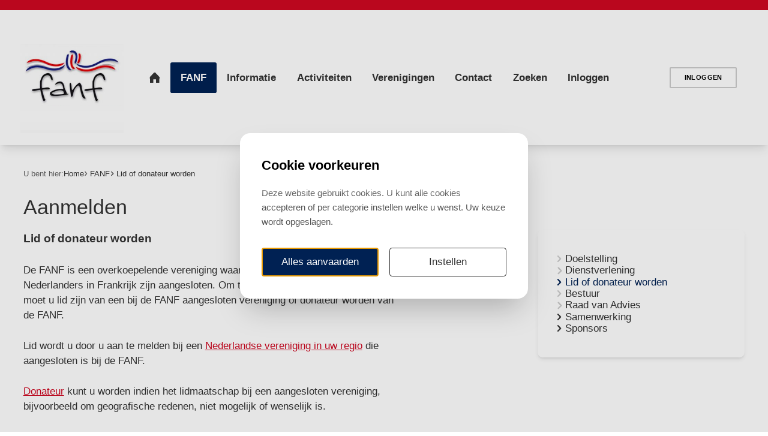

--- FILE ---
content_type: text/html; charset=UTF-8
request_url: https://fanf.fr/de-fanf/aanmelden
body_size: 4298
content:
<!DOCTYPE html>
<html lang="nl"><head><meta http-equiv="Content-Type" content="text/html; charset=UTF-8"><base href="https://fanf.fr/"><title>Aanmelden - FANF</title><meta name="mobile-web-app-capable" content="yes"><meta name="apple-mobile-web-app-capable" content="yes"><meta name="apple-mobile-web-app-title" content="Aanmelden - FANF"><meta name="HandheldFriendly" content="true"><link rel="apple-touch-icon" sizes="180x180" href="/_/site-application/site/1/favicon/f6fb8f/apple-touch-icon.png"><link rel="mask-icon" href="/_/site-application/site/1/favicon/f6fb8f/safari-pinned-tab.svg" color="#002153"><link rel="shortcut icon" href="/_/site-application/site/1/favicon/f6fb8f/favicon-48x48.ico"><link rel="icon" type="image/png" href="/_/site-application/site/1/favicon/f6fb8f/favicon-32x32.png" sizes="32x32"><link rel="icon" type="image/png" href="/_/site-application/site/1/favicon/f6fb8f/favicon-16x16.png" sizes="16x16"><link rel="icon" type="image/png" href="/_/site-application/site/1/favicon/f6fb8f/favicon-48x48.png" sizes="48x48"><link rel="icon" type="image/png" href="/_/site-application/site/1/favicon/f6fb8f/favicon-57x57.png" sizes="57x57"><link rel="icon" type="image/png" href="/_/site-application/site/1/favicon/f6fb8f/favicon-76x76.png" sizes="76x76"><link rel="icon" type="image/png" href="/_/site-application/site/1/favicon/f6fb8f/favicon-96x96.png" sizes="96x96"><link rel="icon" type="image/png" href="/_/site-application/site/1/favicon/f6fb8f/favicon-128x128.png" sizes="128x128"><link rel="icon" type="image/png" href="/_/site-application/site/1/favicon/f6fb8f/favicon-192x192.png" sizes="192x192"><link rel="icon" type="image/png" href="/_/site-application/site/1/favicon/f6fb8f/favicon-228x228.png" sizes="228x228"><link rel="icon" type="image/png" href="/_/site-application/site/1/favicon/f6fb8f/favicon-512x512.png" sizes="512x512"><link rel="manifest" href="/_/site-application/site/1/favicon/f6fb8f/web-app-manifest.json"><meta name="msapplication-config" content="/_/site-application/site/1/favicon/f6fb8f/browserconfig.xml"><meta name="msapplication-TileColor" content="#002153"><meta name="msapplication-TileImage" content="/_/site-application/site/1/favicon/f6fb8f/mstile-150x150.png"><meta name="theme-color" content="#002153"><meta property="og:type" content="website"><meta property="og:title" content="Aanmelden - FANF"><meta property="og:site_name" content="FANF"><meta name="description" content="Om toegang te krijgen tot onze diensten moet u lid zijn van een bij de FANF aangesloten vereniging of donateur worden van de FANF."><meta name="title" content="De FANF behartigt al meer dan 25 jaar de belangen van Nederlanders in Frankrijk"><meta name="google-site-verification" content="M4WQ-FBpv4SsIN4f_OQLYoF2eZ-ibgQAaJQcYJoqRsE"><script type="module" src="/apps/site/build/site-jkIX9OTL.js"></script><script type="module" src="/apps/event/build/ticket-sales-DHLYFIWN.js"></script><link type="text/css" href="/_/site-application/site/1/variables/f6fb8f/variables.css" rel="stylesheet"><meta name="viewport" content="width=device-width, viewport-fit=cover, initial-scale=1, user-scalable=0, minimal-ui"><link rel="stylesheet" type="text/css" href="/build/css/site/screen-CiavyL4l.css" nonce="pDNDc24nWkJOzM7uxI7a7IQW"><script type="module" nonce="pDNDc24nWkJOzM7uxI7a7IQW">import _ from "/build/index-BRHiHHSy.js"; _({'environment': 'development'});</script><script type="text/plain" data-cookie-category="analytics" nonce="pDNDc24nWkJOzM7uxI7a7IQW">(function(w,d,s,l,i){w[l]=w[l]||[];w[l].push({'gtm.start':
                        new Date().getTime(),event:'gtm.js'});var f=d.getElementsByTagName(s)[0],
                        j=d.createElement(s),dl=l!='dataLayer'?'&l='+l:'';j.async=true;j.src=
                        'https://www.googletagmanager.com/gtm.js?id='+i+dl;f.parentNode.insertBefore(j,f);
                        })(window,document,'script','dataLayer','GTM-KVJTLR6N');
                    </script></head><body class="sub"><div class="c-header-wrapper js-header" data-text-color=""><header role="banner" class="c-header c-header--type-2"><div class="c-header__owner js-nav-append"><a class="c-logo" data-orientation="" href="https://fanf.fr/"><img alt="FANF - logo" src="https://fanf.fr/_/site-application/site/1/user-param/f6fb8fc3ecc1a464aa27d94d6e139795/svg/theme-logo-vector"></a></div><div class="c-header__user"><a class="c-btn-light js-login-toggle">Inloggen</a></div><g2site-nav id="top" home="icon" class="c-nav c-header__nav" item="expand-icon-after" more-label="Meer"><template shadowrootmode="open"><link type="text/css" rel="stylesheet" href="/build/web-component/g2site-nav-2bb1becc.css" nonce="pDNDc24nWkJOzM7uxI7a7IQW"><nav class="c-nav" id="nav" role="navigation" data-more="Meer"><ul class="c-nav__lvl c-nav__lvl--1"><li class="c-nav__item is-first is-active"><a class="c-nav__link" href="">Home</a></li><li class="c-nav__item is-active has-children"><a class="c-nav__link" href="de-fanf">FANF</a><ul class="c-nav__lvl c-nav__lvl--2"><li class="c-nav__item is-first"><a class="c-nav__link" href="de-fanf/doelstelling">Doelstelling</a></li><li class="c-nav__item"><a class="c-nav__link" href="de-fanf/dienstverlening">Dienstverlening</a></li><li class="c-nav__item is-active is-current"><a class="c-nav__link" href="de-fanf/aanmelden">Lid of donateur worden</a></li><li class="c-nav__item"><a class="c-nav__link" href="de-fanf/bestuur">Bestuur</a></li><li class="c-nav__item"><a class="c-nav__link" href="de-fanf/raad-van-advies">Raad van Advies</a></li><li class="c-nav__item has-children"><a class="c-nav__link" href="de-fanf/samenwerking">Samenwerking</a><ul class="c-nav__lvl c-nav__lvl--3"><li class="c-nav__item is-first is-last"><a class="c-nav__link" href="de-fanf/samenwerking/kpmg">KPMG Avocats</a></li></ul></li><li class="c-nav__item is-last has-children"><a class="c-nav__link" href="de-fanf/sponsors">Sponsors</a><ul class="c-nav__lvl c-nav__lvl--3"><li class="c-nav__item is-first"><a class="c-nav__link" href="de-fanf/sponsors/holland-bikes">Holland Bikes</a></li><li class="c-nav__item is-last"><a class="c-nav__link" href="de-fanf/sponsors/secara-3000">Secara 3000</a></li></ul></li></ul></li><li class="c-nav__item has-children"><a class="c-nav__link" href="informatie">Informatie</a><ul class="c-nav__lvl c-nav__lvl--2"><li class="c-nav__item is-first has-children"><a class="c-nav__link" href="informatie/nieuws">Nieuws</a><ul class="c-nav__lvl c-nav__lvl--3"><li class="c-nav__item is-first"><a class="c-nav__link" href="informatie/nieuws/fanf-nieuws">FANF nieuws</a></li><li class="c-nav__item is-last"><a class="c-nav__link" href="informatie/nieuws/nieuws-van-partners">Nieuws van Partners</a></li></ul></li><li class="c-nav__item has-children"><a class="c-nav__link" href="informatie/voor-leden">Voor leden &amp; donateurs</a><ul class="c-nav__lvl c-nav__lvl--3"><li class="c-nav__item is-first"><a class="c-nav__link" href="informatie/voor-leden/juridisch-fiscaal">Juridisch - Fiscaal</a></li><li class="c-nav__item"><a class="c-nav__link" href="informatie/voor-leden/onderwijs">Onderwijs</a></li><li class="c-nav__item"><a class="c-nav__link" href="informatie/voor-leden/zorg-welzijn">Zorg &amp; Welzijn</a></li><li class="c-nav__item is-last"><a class="c-nav__link" href="informatie/voor-leden/infotheek">Infotheek</a></li></ul></li><li class="c-nav__item"><a class="c-nav__link" href="informatie/nuttige-links">Nuttige links</a></li><li class="c-nav__item is-last"><a class="c-nav__link" href="informatie/interviews">Nederlandse interviews</a></li></ul></li><li class="c-nav__item has-children"><a class="c-nav__link" href="activiteiten">Activiteiten</a><ul class="c-nav__lvl c-nav__lvl--2"><li class="c-nav__item is-first"><a class="c-nav__link" href="activiteiten/vraag-advies">Vraag &amp; Advies</a></li><li class="c-nav__item"><a class="c-nav__link" href="activiteiten/loopbaanondersteuning">Loopbaanondersteuning</a></li><li class="c-nav__item is-last"><a class="c-nav__link" href="activiteiten/franse-les">Franse les</a></li></ul></li><li class="c-nav__item has-children"><a class="c-nav__link" href="aangesloten-verenigingen">Verenigingen</a><ul class="c-nav__lvl c-nav__lvl--2"><li class="c-nav__item is-first"><a class="c-nav__link" href="aangesloten-verenigingen/kaart">Kaart</a></li><li class="c-nav__item is-last"><a class="c-nav__link" href="aangesloten-verenigingen/verenigingen">Aangesloten verenigingen</a></li></ul></li><li class="c-nav__item has-children"><a class="c-nav__link" href="contact">Contact</a><ul class="c-nav__lvl c-nav__lvl--2"><li class="c-nav__item is-first"><a class="c-nav__link" href="contact/registreren-als-lid">Registreren als lid</a></li><li class="c-nav__item"><a class="c-nav__link" href="contact/donateur-worden">Donateur worden</a></li><li class="c-nav__item"><a class="c-nav__link" href="contact/adverteren-als-sponsor">Adverteren</a></li><li class="c-nav__item"><a class="c-nav__link" href="contact/vraag-stellen">Stel uw vraag</a></li><li class="c-nav__item is-last"><a class="c-nav__link" href="contact/nieuwsbrief">Nieuwsbrief</a></li></ul></li><li class="c-nav__item is-last"><a class="c-nav__link" href="zoeken">Zoeken</a></li><li class="c-nav__item is-mobile-only"><a class="c-nav__link js-login-toggle" href="login">Inloggen</a></li></ul></nav></template></g2site-nav><g2site-nav-toggle target-id="top"><template shadowrootmode="open"><link type="text/css" rel="stylesheet" href="/build/web-component/g2site-nav-toggle-a8492c31.css" nonce="pDNDc24nWkJOzM7uxI7a7IQW"><button>≡</button></template></g2site-nav-toggle></header></div><div class="l-box l-box--s2"><div class="l-center"><div class="c-breadcrumb c-breadcrumb--"><div class="c-breadcrumb__header">U bent hier:
                    </div><ul class="c-breadcrumb__list"><li class="c-breadcrumb__item"><a class="c-breadcrumb__link" href="">Home</a></li><li class="c-breadcrumb__item"><a class="c-breadcrumb__link" href="de-fanf">FANF</a></li><li class="c-breadcrumb__item is-last"><a class="c-breadcrumb__link" href="de-fanf/aanmelden">Lid of donateur worden</a></li></ul></div><main class="l-sub "><h1 class="c-page-title">Aanmelden</h1><div class="l-with-sidebar"><div class="l-stack l-stack--s4"><div class="l-box"><article class="c-text"><h4>Lid of donateur worden</h4>

<p>De FANF is een overkoepelende vereniging waarbij de meeste verenigingen van Nederlanders in Frankrijk zijn aangesloten. Om toegang te krijgen tot onze diensten moet u lid zijn van een bij de FANF aangesloten vereniging of donateur worden van de FANF.</p>

<p>Lid wordt u door u aan te melden bij een <a href="aangesloten-verenigingen/kaart">Nederlandse vereniging in uw regio</a> die aangesloten is bij de FANF.</p>

<p><a href="contact/donateur-worden">Donateur</a> kunt u worden indien het lidmaatschap bij een aangesloten vereniging, bijvoorbeeld om geografische redenen, niet mogelijk of wenselijk is.</p></article></div></div><aside class="c-sidebar"><nav class="c-subnav c-sidebar__item"><ul class="c-subnav__lvl c-subnav__lvl--1"><li class="c-subnav__item is-first"><a class="c-subnav__link" href="de-fanf/doelstelling">Doelstelling</a></li><li class="c-subnav__item"><a class="c-subnav__link" href="de-fanf/dienstverlening">Dienstverlening</a></li><li class="c-subnav__item is-active is-current"><a class="c-subnav__link" href="de-fanf/aanmelden">Lid of donateur worden</a></li><li class="c-subnav__item"><a class="c-subnav__link" href="de-fanf/bestuur">Bestuur</a></li><li class="c-subnav__item"><a class="c-subnav__link" href="de-fanf/raad-van-advies">Raad van Advies</a></li><li class="c-subnav__item has-children"><a class="c-subnav__link" href="de-fanf/samenwerking">Samenwerking</a><ul class="c-subnav__lvl c-subnav__lvl--2"><li class="c-subnav__item is-first is-last"><a class="c-subnav__link" href="de-fanf/samenwerking/kpmg">KPMG Avocats</a></li></ul></li><li class="c-subnav__item is-last has-children"><a class="c-subnav__link" href="de-fanf/sponsors">Sponsors</a><ul class="c-subnav__lvl c-subnav__lvl--2"><li class="c-subnav__item is-first"><a class="c-subnav__link" href="de-fanf/sponsors/holland-bikes">Holland Bikes</a></li><li class="c-subnav__item is-last"><a class="c-subnav__link" href="de-fanf/sponsors/secara-3000">Secara 3000</a></li></ul></li></ul></nav></aside></div></main></div></div><div class="c-footer-wrapper" data-text-color="dark"><footer class="c-footer" role="contentinfo"><a class="c-footer__logo" href="https://fanf.fr/"><img class="c-footer__logo__img" src="https://fanf.fr/_/site-application/site/1/user-param/f6fb8fc3ecc1a464aa27d94d6e139795/image/theme-footer-logo-raster" alt="Logo FANF"></a><div class="c-footer_banner"><h4 class="u-align-center">Sponsoren</h4><ul class="c-banner-list"><li class="c-banner-list__item"><a href="https://hollandbikes.com"><img src="f/banners/showbanner/28/e8af567e" alt="Holland Bikes"></a></li><li class="c-banner-list__item"><a href="https://gambette-avocat.fr/"><img src="f/banners/showbanner/36/3c741ab9" alt="Catherine Gambette"></a></li><li class="c-banner-list__item"><a href="https://www.vanbuurenbv.nl/verhuizen/internationaal/verhuisbedrijf-frankrijk/"><img src="f/banners/showbanner/38/4b5cef5d" alt="Joh. Van Buuren &amp; Zn Verhuizingen"></a></li><li class="c-banner-list__item"><a href="http://praatje.fr/franse-les-voor-nederlandstaligen/?utm_source=Website&amp;utm_medium=Banner_home"><img src="f/banners/showbanner/33/0ebdc9c1" alt="Taalcentrum Praatje"></a></li><li class="c-banner-list__item"><a href="http://www.secara.fr"><img src="f/banners/showbanner/27/57801b77" alt="Assurances Secara"></a></li><li class="c-banner-list__item"><a href="https://cmunf.fr/?utm_source=Website&amp;utm_medium=Banner_home"><img src="f/banners/showbanner/32/6678112d" alt="CMUnf"></a></li><li class="c-banner-list__item"><a href="https://www.fanf.fr/kpmg"><img src="f/banners/showbanner/26/7a35dabe" alt="KPMG"></a></li><li class="c-banner-list__item"><a href="http://www.fromagehollandais.fr/?utm_source=Website&amp;utm_medium=Banner_home"><img src="f/banners/showbanner/30/8fa68138" alt="Fromage Artisanal Hollandais"></a></li><li class="c-banner-list__item"><a href="holland-bikes"><img src="f/banners/showbanner/37/1e3a1fae" alt="Holland Bikes Tours en Rentals"></a></li><li class="c-banner-list__item"><a href="https://www.nederlanders.fr/"><img src="f/banners/showbanner/39/ba748f58" alt="Nederlanders.fr"></a></li><li class="c-banner-list__item"><a href="https://www.debird.nl/?utm_source=Website&amp;utm_medium=Banner_home"><img src="f/banners/showbanner/31/9e32b36c" alt="Zeilinstituut De Bird"></a></li></ul></div><div class="c-footer__links"><div class="c-footer__social"><div class="c-social-links"><a href="https://www.facebook.com/people/FANF/100081897727870/" class="c-social-button">Facebook</a><a href="https://www.linkedin.com/company/102810367/admin/feed/posts/" class="c-social-button">LinedIn</a></div></div></div></footer><footer class="c-footer" role="contentinfo"><div class="c-footer__contact"><div class="c-footer__contact__item"><p><strong>Fédération des Associations Néerlandaises en France</strong></p>

<p>Verklaringen:  <a href="privacybeleid-cookiesverklaring">Privacybeleid | Cookies-verklaring</a> | <a href="website-disclaimer">Disclaimer</a></p></div></div></footer></div><div class="l-box l-box--s0"><div class="l-center"><footer class="c-disclaimer"><div class="copyright">© 2026<span class="owner"> FANF</span></div><div class="verenigingenweb"><a href="https://verenigingenweb.nl"><img src="https://static.genkgo.com/branding/genkgo/logo_genkgo.svg" title="Verenigingenweb" alt="Verenigingenweb"></a></div></footer></div></div><div class="c-login-modal-wrap js-login-modal hide"><form class="c-login-modal" action="f/login/dologin" method="post" enctype="application/x-www-form-urlencoded"><fieldset class="c-login-modal__fieldset"><label class="c-login-modal__label" for="uid">Gebruikersnaam</label><input class="c-login-modal__input" type="text" name="uid" id="f_uid" value="" placeholder="jouw-email@adres.nl" autofocus="autofocus" autocomplete="username"><br><label class="c-login-modal__label" for="password">Wachtwoord</label><input class="c-login-modal__input" type="password" name="password" id="f_password" placeholder="⋆ ⋆ ⋆ ⋆ ⋆ ⋆ ⋆" autocomplete="current-password"><br><label class="c-login-modal__label" id="label_remember"><input class="c-login-modal__checkbox" type="checkbox" id="login_remember" name="remember">Blijf ingelogd</label><input type="submit" class="c-login-modal__btn" value="Inloggen"><br><a class="c-login-modal__link" href="wachtwoord-vergeten">Wachtwoord vergeten?
                </a></fieldset></form><button class="c-login-modal__close c-close-btn js-login-toggle">close</button></div><cookie-consent siteId="1"></cookie-consent></body></html>


--- FILE ---
content_type: text/css; charset=UTF-8
request_url: https://fanf.fr/_/site-application/site/1/variables/f6fb8f/variables.css
body_size: 406
content:
:root {
  --theme-logo-vector: url("https://fanf.fr/_/site-application/site/1/user-param/f6fb8f/svg/theme-logo-vector");
  --theme-logo-raster: url("https://fanf.fr/_/site-application/site/1/user-param/f6fb8f/image/theme-logo-raster");
  --theme-color-primary: rgb(0, 33, 83);
  --theme-color-primary-r: 0;
  --theme-color-primary-g: 33;
  --theme-color-primary-b: 83;
  --theme-color-primary-hex: #002153;
  --theme-color-primary-hsl: hsl(216.1446, 100%, 16.2745%);
  --theme-color-primary-h: 216.1446;
  --theme-color-primary-s: 100%;
  --theme-color-primary-l: 16.2745%;
  --theme-color-secondary: rgb(207, 8, 33);
  --theme-color-secondary-r: 207;
  --theme-color-secondary-g: 8;
  --theme-color-secondary-b: 33;
  --theme-color-secondary-hex: #cf0821;
  --theme-color-secondary-hsl: hsl(352.4623, 92.5581%, 42.1569%);
  --theme-color-secondary-h: 352.4623;
  --theme-color-secondary-s: 92.5581%;
  --theme-color-secondary-l: 42.1569%;
  --theme-footer-background-color: rgb(255, 255, 255);
  --theme-footer-background-color-r: 255;
  --theme-footer-background-color-g: 255;
  --theme-footer-background-color-b: 255;
  --theme-footer-background-color-hex: #ffffff;
  --theme-footer-background-color-hsl: hsl(0, 0%, 100%);
  --theme-footer-background-color-h: 0;
  --theme-footer-background-color-s: 0%;
  --theme-footer-background-color-l: 100%;
  --theme-footer-logo-raster: url("https://fanf.fr/_/site-application/site/1/user-param/f6fb8f/image/theme-footer-logo-raster");
  --theme-footer-text-color: "dark";
  --theme-header-border: 1;
  --theme-header-border-color: rgb(207, 8, 33);
  --theme-header-border-color-r: 207;
  --theme-header-border-color-g: 8;
  --theme-header-border-color-b: 33;
  --theme-header-border-color-hex: #cf0821;
  --theme-header-border-color-hsl: hsl(352.4623, 92.5581%, 42.1569%);
  --theme-header-border-color-h: 352.4623;
  --theme-header-border-color-s: 92.5581%;
  --theme-header-border-color-l: 42.1569%;
  --theme-header-type: 2;
  --theme-border-radius: 1;
  --theme-body-background-color: rgb(255, 255, 255);
  --theme-body-background-color-r: 255;
  --theme-body-background-color-g: 255;
  --theme-body-background-color-b: 255;
  --theme-body-background-color-hex: #ffffff;
  --theme-body-background-color-hsl: hsl(0, 0%, 100%);
  --theme-body-background-color-h: 0;
  --theme-body-background-color-s: 0%;
  --theme-body-background-color-l: 100%;
  --theme-body-background-image: url("https://fanf.fr/_/site-application/site/1/user-param/f6fb8f/image/theme-body-background-image");
}


--- FILE ---
content_type: text/css
request_url: https://fanf.fr/build/css/site/screen-CiavyL4l.css
body_size: 88311
content:
/*!
 * jQuery UI CSS Framework 1.13.2
 * http://jqueryui.com
 *
 * Copyright jQuery Foundation and other contributors
 * Released under the MIT license.
 * http://jquery.org/license
 *
 * http://api.jqueryui.com/category/theming/
 */.ui-helper-hidden{display:none}.ui-helper-hidden-accessible{border:0;clip:rect(0 0 0 0);height:1px;margin:-1px;overflow:hidden;padding:0;position:absolute;width:1px}.ui-helper-reset{margin:0;padding:0;border:0;outline:0;line-height:1.3;text-decoration:none;font-size:100%;list-style:none}.ui-helper-clearfix:before,.ui-helper-clearfix:after{content:"";display:table;border-collapse:collapse}.ui-helper-clearfix:after{clear:both}.ui-helper-zfix{width:100%;height:100%;top:0;left:0;position:absolute;opacity:0;-ms-filter:"alpha(opacity=0)"}.ui-front{z-index:100}.ui-state-disabled{cursor:default!important;pointer-events:none}.ui-icon{display:inline-block;vertical-align:middle;margin-top:-.25em;position:relative;text-indent:-99999px;overflow:hidden;background-repeat:no-repeat}.ui-widget-icon-block{left:50%;margin-left:-8px;display:block}.ui-widget-overlay{position:fixed;top:0;left:0;width:100%;height:100%}/*!
 * jQuery UI CSS Framework 1.13.2
 * http://jqueryui.com
 *
 * Copyright jQuery Foundation and other contributors
 * Released under the MIT license.
 * http://jquery.org/license
 *
 * http://api.jqueryui.com/category/theming/
 *
 * To view and modify this theme, visit http://jqueryui.com/themeroller/
 */.ui-widget{font-family:Arial,Helvetica,sans-serif;font-size:1em}.ui-widget .ui-widget{font-size:1em}.ui-widget input,.ui-widget select,.ui-widget textarea,.ui-widget button{font-family:Arial,Helvetica,sans-serif;font-size:1em}.ui-widget.ui-widget-content{border:1px solid #c5c5c5}.ui-widget-content{border:1px solid #dddddd;background:#fff;color:#333}.ui-widget-content a{color:#333}.ui-widget-header{border:1px solid #dddddd;background:#e9e9e9;color:#333;font-weight:700}.ui-widget-header a{color:#333}.ui-state-default,.ui-widget-content .ui-state-default,.ui-widget-header .ui-state-default,.ui-button,html .ui-button.ui-state-disabled:hover,html .ui-button.ui-state-disabled:active{border:1px solid #c5c5c5;background:#f6f6f6;font-weight:400;color:#454545}.ui-state-default a,.ui-state-default a:link,.ui-state-default a:visited,a.ui-button,a:link.ui-button,a:visited.ui-button,.ui-button{color:#454545;text-decoration:none}.ui-state-hover,.ui-widget-content .ui-state-hover,.ui-widget-header .ui-state-hover,.ui-state-focus,.ui-widget-content .ui-state-focus,.ui-widget-header .ui-state-focus,.ui-button:hover,.ui-button:focus{border:1px solid #cccccc;background:#ededed;font-weight:400;color:#2b2b2b}.ui-state-hover a,.ui-state-hover a:hover,.ui-state-hover a:link,.ui-state-hover a:visited,.ui-state-focus a,.ui-state-focus a:hover,.ui-state-focus a:link,.ui-state-focus a:visited,a.ui-button:hover,a.ui-button:focus{color:#2b2b2b;text-decoration:none}.ui-visual-focus{box-shadow:0 0 3px 1px #5e9ed6}.ui-state-active,.ui-widget-content .ui-state-active,.ui-widget-header .ui-state-active,a.ui-button:active,.ui-button:active,.ui-button.ui-state-active:hover{border:1px solid #003eff;background:#007fff;font-weight:400;color:#fff}.ui-icon-background,.ui-state-active .ui-icon-background{border:#003eff;background-color:#fff}.ui-state-active a,.ui-state-active a:link,.ui-state-active a:visited{color:#fff;text-decoration:none}.ui-state-highlight,.ui-widget-content .ui-state-highlight,.ui-widget-header .ui-state-highlight{border:1px solid #dad55e;background:#fffa90;color:#777620}.ui-state-checked{border:1px solid #dad55e;background:#fffa90}.ui-state-highlight a,.ui-widget-content .ui-state-highlight a,.ui-widget-header .ui-state-highlight a{color:#777620}.ui-state-error,.ui-widget-content .ui-state-error,.ui-widget-header .ui-state-error{border:1px solid #f1a899;background:#fddfdf;color:#5f3f3f}.ui-state-error a,.ui-widget-content .ui-state-error a,.ui-widget-header .ui-state-error a,.ui-state-error-text,.ui-widget-content .ui-state-error-text,.ui-widget-header .ui-state-error-text{color:#5f3f3f}.ui-priority-primary,.ui-widget-content .ui-priority-primary,.ui-widget-header .ui-priority-primary{font-weight:700}.ui-priority-secondary,.ui-widget-content .ui-priority-secondary,.ui-widget-header .ui-priority-secondary{opacity:.7;-ms-filter:"alpha(opacity=70)";font-weight:400}.ui-state-disabled,.ui-widget-content .ui-state-disabled,.ui-widget-header .ui-state-disabled{opacity:.35;-ms-filter:"alpha(opacity=35)";background-image:none}.ui-state-disabled .ui-icon{-ms-filter:"alpha(opacity=35)"}.ui-icon{width:16px;height:16px}.ui-icon,.ui-widget-content .ui-icon{background-image:url(/build/img/ui-icons_444444_256x240.png)}.ui-widget-header .ui-icon{background-image:url(/build/img/ui-icons_444444_256x240.png)}.ui-state-hover .ui-icon,.ui-state-focus .ui-icon,.ui-button:hover .ui-icon,.ui-button:focus .ui-icon{background-image:url(/build/img/ui-icons_555555_256x240.png)}.ui-state-active .ui-icon,.ui-button:active .ui-icon{background-image:url(/build/img/ui-icons_ffffff_256x240.png)}.ui-state-highlight .ui-icon,.ui-button .ui-state-highlight.ui-icon{background-image:url(/build/img/ui-icons_777620_256x240.png)}.ui-state-error .ui-icon,.ui-state-error-text .ui-icon{background-image:url(/build/img/ui-icons_cc0000_256x240.png)}.ui-button .ui-icon{background-image:url(/build/img/ui-icons_777777_256x240.png)}.ui-icon-blank.ui-icon-blank.ui-icon-blank{background-image:none}.ui-icon-caret-1-n{background-position:0 0}.ui-icon-caret-1-ne{background-position:-16px 0}.ui-icon-caret-1-e{background-position:-32px 0}.ui-icon-caret-1-se{background-position:-48px 0}.ui-icon-caret-1-s{background-position:-65px 0}.ui-icon-caret-1-sw{background-position:-80px 0}.ui-icon-caret-1-w{background-position:-96px 0}.ui-icon-caret-1-nw{background-position:-112px 0}.ui-icon-caret-2-n-s{background-position:-128px 0}.ui-icon-caret-2-e-w{background-position:-144px 0}.ui-icon-triangle-1-n{background-position:0 -16px}.ui-icon-triangle-1-ne{background-position:-16px -16px}.ui-icon-triangle-1-e{background-position:-32px -16px}.ui-icon-triangle-1-se{background-position:-48px -16px}.ui-icon-triangle-1-s{background-position:-65px -16px}.ui-icon-triangle-1-sw{background-position:-80px -16px}.ui-icon-triangle-1-w{background-position:-96px -16px}.ui-icon-triangle-1-nw{background-position:-112px -16px}.ui-icon-triangle-2-n-s{background-position:-128px -16px}.ui-icon-triangle-2-e-w{background-position:-144px -16px}.ui-icon-arrow-1-n{background-position:0 -32px}.ui-icon-arrow-1-ne{background-position:-16px -32px}.ui-icon-arrow-1-e{background-position:-32px -32px}.ui-icon-arrow-1-se{background-position:-48px -32px}.ui-icon-arrow-1-s{background-position:-65px -32px}.ui-icon-arrow-1-sw{background-position:-80px -32px}.ui-icon-arrow-1-w{background-position:-96px -32px}.ui-icon-arrow-1-nw{background-position:-112px -32px}.ui-icon-arrow-2-n-s{background-position:-128px -32px}.ui-icon-arrow-2-ne-sw{background-position:-144px -32px}.ui-icon-arrow-2-e-w{background-position:-160px -32px}.ui-icon-arrow-2-se-nw{background-position:-176px -32px}.ui-icon-arrowstop-1-n{background-position:-192px -32px}.ui-icon-arrowstop-1-e{background-position:-208px -32px}.ui-icon-arrowstop-1-s{background-position:-224px -32px}.ui-icon-arrowstop-1-w{background-position:-240px -32px}.ui-icon-arrowthick-1-n{background-position:1px -48px}.ui-icon-arrowthick-1-ne{background-position:-16px -48px}.ui-icon-arrowthick-1-e{background-position:-32px -48px}.ui-icon-arrowthick-1-se{background-position:-48px -48px}.ui-icon-arrowthick-1-s{background-position:-64px -48px}.ui-icon-arrowthick-1-sw{background-position:-80px -48px}.ui-icon-arrowthick-1-w{background-position:-96px -48px}.ui-icon-arrowthick-1-nw{background-position:-112px -48px}.ui-icon-arrowthick-2-n-s{background-position:-128px -48px}.ui-icon-arrowthick-2-ne-sw{background-position:-144px -48px}.ui-icon-arrowthick-2-e-w{background-position:-160px -48px}.ui-icon-arrowthick-2-se-nw{background-position:-176px -48px}.ui-icon-arrowthickstop-1-n{background-position:-192px -48px}.ui-icon-arrowthickstop-1-e{background-position:-208px -48px}.ui-icon-arrowthickstop-1-s{background-position:-224px -48px}.ui-icon-arrowthickstop-1-w{background-position:-240px -48px}.ui-icon-arrowreturnthick-1-w{background-position:0 -64px}.ui-icon-arrowreturnthick-1-n{background-position:-16px -64px}.ui-icon-arrowreturnthick-1-e{background-position:-32px -64px}.ui-icon-arrowreturnthick-1-s{background-position:-48px -64px}.ui-icon-arrowreturn-1-w{background-position:-64px -64px}.ui-icon-arrowreturn-1-n{background-position:-80px -64px}.ui-icon-arrowreturn-1-e{background-position:-96px -64px}.ui-icon-arrowreturn-1-s{background-position:-112px -64px}.ui-icon-arrowrefresh-1-w{background-position:-128px -64px}.ui-icon-arrowrefresh-1-n{background-position:-144px -64px}.ui-icon-arrowrefresh-1-e{background-position:-160px -64px}.ui-icon-arrowrefresh-1-s{background-position:-176px -64px}.ui-icon-arrow-4{background-position:0 -80px}.ui-icon-arrow-4-diag{background-position:-16px -80px}.ui-icon-extlink{background-position:-32px -80px}.ui-icon-newwin{background-position:-48px -80px}.ui-icon-refresh{background-position:-64px -80px}.ui-icon-shuffle{background-position:-80px -80px}.ui-icon-transfer-e-w{background-position:-96px -80px}.ui-icon-transferthick-e-w{background-position:-112px -80px}.ui-icon-folder-collapsed{background-position:0 -96px}.ui-icon-folder-open{background-position:-16px -96px}.ui-icon-document{background-position:-32px -96px}.ui-icon-document-b{background-position:-48px -96px}.ui-icon-note{background-position:-64px -96px}.ui-icon-mail-closed{background-position:-80px -96px}.ui-icon-mail-open{background-position:-96px -96px}.ui-icon-suitcase{background-position:-112px -96px}.ui-icon-comment{background-position:-128px -96px}.ui-icon-person{background-position:-144px -96px}.ui-icon-print{background-position:-160px -96px}.ui-icon-trash{background-position:-176px -96px}.ui-icon-locked{background-position:-192px -96px}.ui-icon-unlocked{background-position:-208px -96px}.ui-icon-bookmark{background-position:-224px -96px}.ui-icon-tag{background-position:-240px -96px}.ui-icon-home{background-position:0 -112px}.ui-icon-flag{background-position:-16px -112px}.ui-icon-calendar{background-position:-32px -112px}.ui-icon-cart{background-position:-48px -112px}.ui-icon-pencil{background-position:-64px -112px}.ui-icon-clock{background-position:-80px -112px}.ui-icon-disk{background-position:-96px -112px}.ui-icon-calculator{background-position:-112px -112px}.ui-icon-zoomin{background-position:-128px -112px}.ui-icon-zoomout{background-position:-144px -112px}.ui-icon-search{background-position:-160px -112px}.ui-icon-wrench{background-position:-176px -112px}.ui-icon-gear{background-position:-192px -112px}.ui-icon-heart{background-position:-208px -112px}.ui-icon-star{background-position:-224px -112px}.ui-icon-link{background-position:-240px -112px}.ui-icon-cancel{background-position:0 -128px}.ui-icon-plus{background-position:-16px -128px}.ui-icon-plusthick{background-position:-32px -128px}.ui-icon-minus{background-position:-48px -128px}.ui-icon-minusthick{background-position:-64px -128px}.ui-icon-close{background-position:-80px -128px}.ui-icon-closethick{background-position:-96px -128px}.ui-icon-key{background-position:-112px -128px}.ui-icon-lightbulb{background-position:-128px -128px}.ui-icon-scissors{background-position:-144px -128px}.ui-icon-clipboard{background-position:-160px -128px}.ui-icon-copy{background-position:-176px -128px}.ui-icon-contact{background-position:-192px -128px}.ui-icon-image{background-position:-208px -128px}.ui-icon-video{background-position:-224px -128px}.ui-icon-script{background-position:-240px -128px}.ui-icon-alert{background-position:0 -144px}.ui-icon-info{background-position:-16px -144px}.ui-icon-notice{background-position:-32px -144px}.ui-icon-help{background-position:-48px -144px}.ui-icon-check{background-position:-64px -144px}.ui-icon-bullet{background-position:-80px -144px}.ui-icon-radio-on{background-position:-96px -144px}.ui-icon-radio-off{background-position:-112px -144px}.ui-icon-pin-w{background-position:-128px -144px}.ui-icon-pin-s{background-position:-144px -144px}.ui-icon-play{background-position:0 -160px}.ui-icon-pause{background-position:-16px -160px}.ui-icon-seek-next{background-position:-32px -160px}.ui-icon-seek-prev{background-position:-48px -160px}.ui-icon-seek-end{background-position:-64px -160px}.ui-icon-seek-start,.ui-icon-seek-first{background-position:-80px -160px}.ui-icon-stop{background-position:-96px -160px}.ui-icon-eject{background-position:-112px -160px}.ui-icon-volume-off{background-position:-128px -160px}.ui-icon-volume-on{background-position:-144px -160px}.ui-icon-power{background-position:0 -176px}.ui-icon-signal-diag{background-position:-16px -176px}.ui-icon-signal{background-position:-32px -176px}.ui-icon-battery-0{background-position:-48px -176px}.ui-icon-battery-1{background-position:-64px -176px}.ui-icon-battery-2{background-position:-80px -176px}.ui-icon-battery-3{background-position:-96px -176px}.ui-icon-circle-plus{background-position:0 -192px}.ui-icon-circle-minus{background-position:-16px -192px}.ui-icon-circle-close{background-position:-32px -192px}.ui-icon-circle-triangle-e{background-position:-48px -192px}.ui-icon-circle-triangle-s{background-position:-64px -192px}.ui-icon-circle-triangle-w{background-position:-80px -192px}.ui-icon-circle-triangle-n{background-position:-96px -192px}.ui-icon-circle-arrow-e{background-position:-112px -192px}.ui-icon-circle-arrow-s{background-position:-128px -192px}.ui-icon-circle-arrow-w{background-position:-144px -192px}.ui-icon-circle-arrow-n{background-position:-160px -192px}.ui-icon-circle-zoomin{background-position:-176px -192px}.ui-icon-circle-zoomout{background-position:-192px -192px}.ui-icon-circle-check{background-position:-208px -192px}.ui-icon-circlesmall-plus{background-position:0 -208px}.ui-icon-circlesmall-minus{background-position:-16px -208px}.ui-icon-circlesmall-close{background-position:-32px -208px}.ui-icon-squaresmall-plus{background-position:-48px -208px}.ui-icon-squaresmall-minus{background-position:-64px -208px}.ui-icon-squaresmall-close{background-position:-80px -208px}.ui-icon-grip-dotted-vertical{background-position:0 -224px}.ui-icon-grip-dotted-horizontal{background-position:-16px -224px}.ui-icon-grip-solid-vertical{background-position:-32px -224px}.ui-icon-grip-solid-horizontal{background-position:-48px -224px}.ui-icon-gripsmall-diagonal-se{background-position:-64px -224px}.ui-icon-grip-diagonal-se{background-position:-80px -224px}.ui-corner-all,.ui-corner-top,.ui-corner-left,.ui-corner-tl{border-top-left-radius:3px}.ui-corner-all,.ui-corner-top,.ui-corner-right,.ui-corner-tr{border-top-right-radius:3px}.ui-corner-all,.ui-corner-bottom,.ui-corner-left,.ui-corner-bl{border-bottom-left-radius:3px}.ui-corner-all,.ui-corner-bottom,.ui-corner-right,.ui-corner-br{border-bottom-right-radius:3px}.ui-widget-overlay{background:#aaa;opacity:.3;-ms-filter:"alpha(opacity=30)"}.ui-widget-shadow{box-shadow:0 0 5px #666}/*!
 * jQuery UI Datepicker 1.13.2
 * http://jqueryui.com
 *
 * Copyright jQuery Foundation and other contributors
 * Released under the MIT license.
 * http://jquery.org/license
 *
 * http://api.jqueryui.com/datepicker/#theming
 */.ui-datepicker{width:17em;padding:.2em .2em 0;display:none}.ui-datepicker .ui-datepicker-header{position:relative;padding:.2em 0}.ui-datepicker .ui-datepicker-prev,.ui-datepicker .ui-datepicker-next{position:absolute;top:2px;width:1.8em;height:1.8em}.ui-datepicker .ui-datepicker-prev-hover,.ui-datepicker .ui-datepicker-next-hover{top:1px}.ui-datepicker .ui-datepicker-prev{left:2px}.ui-datepicker .ui-datepicker-next{right:2px}.ui-datepicker .ui-datepicker-prev-hover{left:1px}.ui-datepicker .ui-datepicker-next-hover{right:1px}.ui-datepicker .ui-datepicker-prev span,.ui-datepicker .ui-datepicker-next span{display:block;position:absolute;left:50%;margin-left:-8px;top:50%;margin-top:-8px}.ui-datepicker .ui-datepicker-title{margin:0 2.3em;line-height:1.8em;text-align:center}.ui-datepicker .ui-datepicker-title select{font-size:1em;margin:1px 0}.ui-datepicker select.ui-datepicker-month,.ui-datepicker select.ui-datepicker-year{width:45%}.ui-datepicker table{width:100%;font-size:.9em;border-collapse:collapse;margin:0 0 .4em}.ui-datepicker th{padding:.7em .3em;text-align:center;font-weight:700;border:0}.ui-datepicker td{border:0;padding:1px}.ui-datepicker td span,.ui-datepicker td a{display:block;padding:.2em;text-align:right;text-decoration:none}.ui-datepicker .ui-datepicker-buttonpane{background-image:none;margin:.7em 0 0;padding:0 .2em;border-left:0;border-right:0;border-bottom:0}.ui-datepicker .ui-datepicker-buttonpane button{float:right;margin:.5em .2em .4em;cursor:pointer;padding:.2em .6em .3em;width:auto;overflow:visible}.ui-datepicker .ui-datepicker-buttonpane button.ui-datepicker-current{float:left}.ui-datepicker.ui-datepicker-multi{width:auto}.ui-datepicker-multi .ui-datepicker-group{float:left}.ui-datepicker-multi .ui-datepicker-group table{width:95%;margin:0 auto .4em}.ui-datepicker-multi-2 .ui-datepicker-group{width:50%}.ui-datepicker-multi-3 .ui-datepicker-group{width:33.3%}.ui-datepicker-multi-4 .ui-datepicker-group{width:25%}.ui-datepicker-multi .ui-datepicker-group-last .ui-datepicker-header,.ui-datepicker-multi .ui-datepicker-group-middle .ui-datepicker-header{border-left-width:0}.ui-datepicker-multi .ui-datepicker-buttonpane{clear:left}.ui-datepicker-row-break{clear:both;width:100%;font-size:0}.ui-datepicker-rtl{direction:rtl}.ui-datepicker-rtl .ui-datepicker-prev{right:2px;left:auto}.ui-datepicker-rtl .ui-datepicker-next{left:2px;right:auto}.ui-datepicker-rtl .ui-datepicker-prev:hover{right:1px;left:auto}.ui-datepicker-rtl .ui-datepicker-next:hover{left:1px;right:auto}.ui-datepicker-rtl .ui-datepicker-buttonpane{clear:right}.ui-datepicker-rtl .ui-datepicker-buttonpane button{float:left}.ui-datepicker-rtl .ui-datepicker-buttonpane button.ui-datepicker-current,.ui-datepicker-rtl .ui-datepicker-group{float:right}.ui-datepicker-rtl .ui-datepicker-group-last .ui-datepicker-header,.ui-datepicker-rtl .ui-datepicker-group-middle .ui-datepicker-header{border-right-width:0;border-left-width:1px}.ui-datepicker .ui-icon{display:block;text-indent:-99999px;overflow:hidden;background-repeat:no-repeat;left:.5em;top:.3em}body.lb-disable-scrolling{overflow:hidden}.lightboxOverlay{position:absolute;top:0;left:0;z-index:9999;background-color:#000;opacity:.8;display:none}.lightbox{position:absolute;left:0;width:100%;z-index:10000;text-align:center;line-height:0;font-weight:400;outline:none}.lightbox .lb-image{display:block;height:auto;max-width:inherit;max-height:none;border-radius:3px;border:4px solid white}.lightbox a img{border:none}.lb-outerContainer{position:relative;width:250px;height:250px;margin:0 auto;border-radius:4px;background-color:#fff}.lb-outerContainer:after{content:"";display:table;clear:both}.lb-loader{position:absolute;top:43%;left:0;height:25%;width:100%;text-align:center;line-height:0}.lb-cancel{display:block;width:32px;height:32px;margin:0 auto;background:url(/build/img/loading.gif) no-repeat}.lb-nav{position:absolute;top:0;left:0;height:100%;width:100%;z-index:10}.lb-container>.nav{left:0}.lb-nav a{outline:none;background-image:url([data-uri])}.lb-prev,.lb-next{height:100%;cursor:pointer;display:block}.lb-nav a.lb-prev{width:34%;left:0;float:left;background:url(/build/img/prev.png) left 48% no-repeat;opacity:0;transition:opacity .6s}.lb-nav a.lb-prev:hover{opacity:1}.lb-nav a.lb-next{width:64%;right:0;float:right;background:url(/build/img/next.png) right 48% no-repeat;opacity:0;transition:opacity .6s}.lb-nav a.lb-next:hover{opacity:1}.lb-dataContainer{margin:0 auto;padding-top:5px;width:100%;border-bottom-left-radius:4px;border-bottom-right-radius:4px}.lb-dataContainer:after{content:"";display:table;clear:both}.lb-data{padding:0 4px;color:#ccc}.lb-data .lb-details{width:85%;float:left;text-align:left;line-height:1.1em}.lb-data .lb-caption{font-size:13px;font-weight:700;line-height:1em}.lb-data .lb-caption a{color:#4ae}.lb-data .lb-number{display:block;clear:left;padding-bottom:1em;font-size:12px;color:#999}.lb-data .lb-close{display:block;float:right;width:30px;height:30px;background:url(/build/img/close.png) top right no-repeat;text-align:right;outline:none;opacity:.7;transition:opacity .2s}.lb-data .lb-close:hover{cursor:pointer;opacity:1}/*! normalize.css v5.0.0 | MIT License | github.com/necolas/normalize.css */html{font-family:sans-serif;line-height:1.15;-ms-text-size-adjust:100%;-webkit-text-size-adjust:100%}body{margin:0}article,aside,footer,header,nav,section{display:block}h1{font-size:2em;margin:.67em 0}figcaption,figure,main{display:block}figure{margin:1em 40px}hr{box-sizing:content-box;height:0;overflow:visible}pre{font-family:monospace,monospace;font-size:1em}a{background-color:transparent;-webkit-text-decoration-skip:objects}a:active,a:hover{outline-width:0}abbr[title]{border-bottom:none;text-decoration:underline;-webkit-text-decoration:underline dotted;text-decoration:underline dotted}b,strong{font-weight:inherit}b,strong{font-weight:bolder}code,kbd,samp{font-family:monospace,monospace;font-size:1em}dfn{font-style:italic}mark{background-color:#ff0;color:#000}small{font-size:80%}sub,sup{font-size:75%;line-height:0;position:relative;vertical-align:baseline}sub{bottom:-.25em}sup{top:-.5em}audio,video{display:inline-block}audio:not([controls]){display:none;height:0}img{border-style:none}svg:not(:root){overflow:hidden}button,input,optgroup,select,textarea{font-family:sans-serif;font-size:100%;line-height:1.15;margin:0}button,input{overflow:visible}button,select{text-transform:none}button,html [type=button],[type=reset],[type=submit]{-webkit-appearance:button}button::-moz-focus-inner,[type=button]::-moz-focus-inner,[type=reset]::-moz-focus-inner,[type=submit]::-moz-focus-inner{border-style:none;padding:0}button:-moz-focusring,[type=button]:-moz-focusring,[type=reset]:-moz-focusring,[type=submit]:-moz-focusring{outline:1px dotted ButtonText}fieldset{border:1px solid #c0c0c0;margin:0 2px;padding:.35em .625em .75em}legend{box-sizing:border-box;color:inherit;display:table;max-width:100%;padding:0;white-space:normal}progress{display:inline-block;vertical-align:baseline}textarea{overflow:auto}[type=checkbox],[type=radio]{box-sizing:border-box;padding:0}[type=number]::-webkit-inner-spin-button,[type=number]::-webkit-outer-spin-button{height:auto}[type=search]{-webkit-appearance:textfield;outline-offset:-2px}[type=search]::-webkit-search-cancel-button,[type=search]::-webkit-search-decoration{-webkit-appearance:none}::-webkit-file-upload-button{-webkit-appearance:button;font:inherit}details,menu{display:block}summary{display:list-item}canvas{display:inline-block}template{display:none}[hidden]{display:none}/*!
 * FullCalendar v3.10.5
 * Docs & License: https://fullcalendar.io/
 * (c) 2019 Adam Shaw
 */.fc{direction:ltr;text-align:left}.fc-rtl{text-align:right}body .fc{font-size:1em}.fc-highlight{background:#bce8f1;opacity:.3}.fc-bgevent{background:#8fdf82;opacity:.3}.fc-nonbusiness{background:#d7d7d7}.fc button{box-sizing:border-box;margin:0;height:2.1em;padding:0 .6em;font-size:1em;white-space:nowrap;cursor:pointer}.fc button::-moz-focus-inner{margin:0;padding:0}.fc-state-default{border:1px solid}.fc-state-default.fc-corner-left{border-top-left-radius:4px;border-bottom-left-radius:4px}.fc-state-default.fc-corner-right{border-top-right-radius:4px;border-bottom-right-radius:4px}.fc button .fc-icon{position:relative;top:-.05em;margin:0 .2em;vertical-align:middle}.fc-state-default{background-color:#f5f5f5;background-image:linear-gradient(to bottom,#fff,#e6e6e6);background-repeat:repeat-x;border-color:#e6e6e6 #e6e6e6 #bfbfbf;border-color:rgba(0,0,0,.1) rgba(0,0,0,.1) rgba(0,0,0,.25);color:#333;text-shadow:0 1px 1px rgba(255,255,255,.75);box-shadow:inset 0 1px #fff3,0 1px 2px #0000000d}.fc-state-hover,.fc-state-down,.fc-state-active,.fc-state-disabled{color:#333;background-color:#e6e6e6}.fc-state-hover{color:#333;text-decoration:none;background-position:0 -15px;transition:background-position .1s linear}.fc-state-down,.fc-state-active{background-color:#ccc;background-image:none;box-shadow:inset 0 2px 4px #00000026,0 1px 2px #0000000d}.fc-state-disabled{cursor:default;background-image:none;opacity:.65;box-shadow:none}.fc-button-group{display:inline-block}.fc .fc-button-group>*{float:left;margin:0 0 0 -1px}.fc .fc-button-group>:first-child{margin-left:0}.fc-popover{position:absolute;box-shadow:0 2px 6px #00000026}.fc-popover .fc-header{padding:2px 4px}.fc-popover .fc-header .fc-title{margin:0 2px}.fc-popover .fc-header .fc-close{cursor:pointer}.fc-ltr .fc-popover .fc-header .fc-title,.fc-rtl .fc-popover .fc-header .fc-close{float:left}.fc-rtl .fc-popover .fc-header .fc-title,.fc-ltr .fc-popover .fc-header .fc-close{float:right}.fc-divider{border-style:solid;border-width:1px}hr.fc-divider{height:0;margin:0;padding:0 0 2px;border-width:1px 0}.fc-clear{clear:both}.fc-bg,.fc-bgevent-skeleton,.fc-highlight-skeleton,.fc-helper-skeleton{position:absolute;top:0;left:0;right:0}.fc-bg{bottom:0}.fc-bg table{height:100%}.fc table{width:100%;box-sizing:border-box;table-layout:fixed;border-collapse:collapse;border-spacing:0;font-size:1em}.fc th{text-align:center}.fc th,.fc td{border-style:solid;border-width:1px;padding:0;vertical-align:top}.fc td.fc-today{border-style:double}a[data-goto]{cursor:pointer}a[data-goto]:hover{text-decoration:underline}.fc .fc-row{border-style:solid;border-width:0}.fc-row table{border-left:0 hidden transparent;border-right:0 hidden transparent;border-bottom:0 hidden transparent}.fc-row:first-child table{border-top:0 hidden transparent}.fc-row{position:relative}.fc-row .fc-bg{z-index:1}.fc-row .fc-bgevent-skeleton,.fc-row .fc-highlight-skeleton{bottom:0}.fc-row .fc-bgevent-skeleton table,.fc-row .fc-highlight-skeleton table{height:100%}.fc-row .fc-highlight-skeleton td,.fc-row .fc-bgevent-skeleton td{border-color:transparent}.fc-row .fc-bgevent-skeleton{z-index:2}.fc-row .fc-highlight-skeleton{z-index:3}.fc-row .fc-content-skeleton{position:relative;z-index:4;padding-bottom:2px}.fc-row .fc-helper-skeleton{z-index:5}.fc .fc-row .fc-content-skeleton table,.fc .fc-row .fc-content-skeleton td,.fc .fc-row .fc-helper-skeleton td{background:none;border-color:transparent}.fc-row .fc-content-skeleton td,.fc-row .fc-helper-skeleton td{border-bottom:0}.fc-row .fc-content-skeleton tbody td,.fc-row .fc-helper-skeleton tbody td{border-top:0}.fc-scroller{-webkit-overflow-scrolling:touch}.fc-scroller>.fc-day-grid,.fc-scroller>.fc-time-grid{position:relative;width:100%}.fc-event{position:relative;display:block;font-size:.85em;line-height:1.3;border-radius:3px;border:1px solid #3a87ad}.fc-event,.fc-event-dot{background-color:#3a87ad}.fc-event,.fc-event:hover{color:#fff;text-decoration:none}.fc-event[href],.fc-event.fc-draggable{cursor:pointer}.fc-not-allowed,.fc-not-allowed .fc-event{cursor:not-allowed}.fc-event .fc-bg{z-index:1;background:#fff;opacity:.25}.fc-event .fc-content{position:relative;z-index:2}.fc-event .fc-resizer{position:absolute;z-index:4}.fc-event .fc-resizer{display:none}.fc-event.fc-allow-mouse-resize .fc-resizer,.fc-event.fc-selected .fc-resizer{display:block}.fc-event.fc-selected .fc-resizer:before{content:"";position:absolute;z-index:9999;top:50%;left:50%;width:40px;height:40px;margin-left:-20px;margin-top:-20px}.fc-event.fc-selected{z-index:9999!important;box-shadow:0 2px 5px #0003}.fc-event.fc-selected.fc-dragging{box-shadow:0 2px 7px #0000004d}.fc-h-event.fc-selected:before{content:"";position:absolute;z-index:3;top:-10px;bottom:-10px;left:0;right:0}.fc-ltr .fc-h-event.fc-not-start,.fc-rtl .fc-h-event.fc-not-end{margin-left:0;border-left-width:0;padding-left:1px;border-top-left-radius:0;border-bottom-left-radius:0}.fc-ltr .fc-h-event.fc-not-end,.fc-rtl .fc-h-event.fc-not-start{margin-right:0;border-right-width:0;padding-right:1px;border-top-right-radius:0;border-bottom-right-radius:0}.fc-ltr .fc-h-event .fc-start-resizer,.fc-rtl .fc-h-event .fc-end-resizer{cursor:w-resize;left:-1px}.fc-ltr .fc-h-event .fc-end-resizer,.fc-rtl .fc-h-event .fc-start-resizer{cursor:e-resize;right:-1px}.fc-h-event.fc-allow-mouse-resize .fc-resizer{width:7px;top:-1px;bottom:-1px}.fc-h-event.fc-selected .fc-resizer{border-radius:4px;border-width:1px;width:6px;height:6px;border-style:solid;border-color:inherit;background:#fff;top:50%;margin-top:-4px}.fc-ltr .fc-h-event.fc-selected .fc-start-resizer,.fc-rtl .fc-h-event.fc-selected .fc-end-resizer{margin-left:-4px}.fc-ltr .fc-h-event.fc-selected .fc-end-resizer,.fc-rtl .fc-h-event.fc-selected .fc-start-resizer{margin-right:-4px}.fc-day-grid-event{margin:1px 2px 0;padding:0 1px}tr:first-child>td>.fc-day-grid-event{margin-top:2px}.fc-day-grid-event.fc-selected:after{content:"";position:absolute;z-index:1;top:-1px;right:-1px;bottom:-1px;left:-1px;background:#000;opacity:.25}.fc-day-grid-event .fc-content{white-space:nowrap;overflow:hidden}.fc-day-grid-event .fc-time{font-weight:700}.fc-ltr .fc-day-grid-event.fc-allow-mouse-resize .fc-start-resizer,.fc-rtl .fc-day-grid-event.fc-allow-mouse-resize .fc-end-resizer{margin-left:-2px}.fc-ltr .fc-day-grid-event.fc-allow-mouse-resize .fc-end-resizer,.fc-rtl .fc-day-grid-event.fc-allow-mouse-resize .fc-start-resizer{margin-right:-2px}a.fc-more{margin:1px 3px;font-size:.85em;cursor:pointer;text-decoration:none}a.fc-more:hover{text-decoration:underline}.fc-limited{display:none}.fc-day-grid .fc-row{z-index:1}.fc-more-popover{z-index:2;width:220px}.fc-more-popover .fc-event-container{padding:10px}.fc-now-indicator{position:absolute;border:0 solid red}.fc-unselectable{-webkit-user-select:none;-moz-user-select:none;user-select:none;-webkit-touch-callout:none;-webkit-tap-highlight-color:rgba(0,0,0,0)}.fc-unthemed th,.fc-unthemed td,.fc-unthemed thead,.fc-unthemed tbody,.fc-unthemed .fc-divider,.fc-unthemed .fc-row,.fc-unthemed .fc-content,.fc-unthemed .fc-popover,.fc-unthemed .fc-list-view,.fc-unthemed .fc-list-heading td{border-color:#ddd}.fc-unthemed .fc-popover{background-color:#fff}.fc-unthemed .fc-divider,.fc-unthemed .fc-popover .fc-header,.fc-unthemed .fc-list-heading td{background:#eee}.fc-unthemed .fc-popover .fc-header .fc-close{color:#666}.fc-unthemed td.fc-today{background:#fcf8e3}.fc-unthemed .fc-disabled-day{background:#d7d7d7;opacity:.3}.fc-icon{display:inline-block;height:1em;line-height:1em;font-size:1em;text-align:center;overflow:hidden;font-family:Courier New,Courier,monospace;-webkit-touch-callout:none;-webkit-user-select:none;-moz-user-select:none;user-select:none}.fc-icon:after{position:relative}.fc-icon-left-single-arrow:after{content:"‹";font-weight:700;font-size:200%;top:-7%}.fc-icon-right-single-arrow:after{content:"›";font-weight:700;font-size:200%;top:-7%}.fc-icon-left-double-arrow:after{content:"«";font-size:160%;top:-7%}.fc-icon-right-double-arrow:after{content:"»";font-size:160%;top:-7%}.fc-icon-left-triangle:after{content:"◄";font-size:125%;top:3%}.fc-icon-right-triangle:after{content:"►";font-size:125%;top:3%}.fc-icon-down-triangle:after{content:"▼";font-size:125%;top:2%}.fc-icon-x:after{content:"×";font-size:200%;top:6%}.fc-unthemed .fc-popover{border-width:1px;border-style:solid}.fc-unthemed .fc-popover .fc-header .fc-close{font-size:.9em;margin-top:2px}.fc-unthemed .fc-list-item:hover td{background-color:#f5f5f5}.ui-widget .fc-disabled-day{background-image:none}.fc-popover>.ui-widget-header+.ui-widget-content{border-top:0}.ui-widget .fc-event{color:#fff;text-decoration:none;font-weight:400}.ui-widget td.fc-axis{font-weight:400}.fc-time-grid .fc-slats .ui-widget-content{background:none}.fc.fc-bootstrap3 a{text-decoration:none}.fc.fc-bootstrap3 a[data-goto]:hover{text-decoration:underline}.fc-bootstrap3 hr.fc-divider{border-color:inherit}.fc-bootstrap3 .fc-today.alert{border-radius:0}.fc-bootstrap3 .fc-popover .panel-body{padding:0}.fc-bootstrap3 .fc-time-grid .fc-slats table{background:none}.fc.fc-bootstrap4 a{text-decoration:none}.fc.fc-bootstrap4 a[data-goto]:hover{text-decoration:underline}.fc-bootstrap4 hr.fc-divider{border-color:inherit}.fc-bootstrap4 .fc-today.alert{border-radius:0}.fc-bootstrap4 a.fc-event:not([href]):not([tabindex]){color:#fff}.fc-bootstrap4 .fc-popover.card{position:absolute}.fc-bootstrap4 .fc-popover .card-body{padding:0}.fc-bootstrap4 .fc-time-grid .fc-slats table{background:none}.fc-toolbar{text-align:center}.fc-toolbar.fc-header-toolbar{margin-bottom:1em}.fc-toolbar.fc-footer-toolbar{margin-top:1em}.fc-toolbar .fc-left{float:left}.fc-toolbar .fc-right{float:right}.fc-toolbar .fc-center{display:inline-block}.fc .fc-toolbar>*>*{float:left;margin-left:.75em}.fc .fc-toolbar>*>:first-child{margin-left:0}.fc-toolbar h2{margin:0}.fc-toolbar button{position:relative}.fc-toolbar .fc-state-hover,.fc-toolbar .ui-state-hover{z-index:2}.fc-toolbar .fc-state-down{z-index:3}.fc-toolbar .fc-state-active,.fc-toolbar .ui-state-active{z-index:4}.fc-toolbar button:focus{z-index:5}.fc-view-container *,.fc-view-container *:before,.fc-view-container *:after{box-sizing:content-box}.fc-view,.fc-view>table{position:relative;z-index:1}.fc-basicWeek-view .fc-content-skeleton,.fc-basicDay-view .fc-content-skeleton{padding-bottom:1em}.fc-basic-view .fc-body .fc-row{min-height:4em}.fc-row.fc-rigid{overflow:hidden}.fc-row.fc-rigid .fc-content-skeleton{position:absolute;top:0;left:0;right:0}.fc-day-top.fc-other-month{opacity:.3}.fc-basic-view .fc-week-number,.fc-basic-view .fc-day-number{padding:2px}.fc-basic-view th.fc-week-number,.fc-basic-view th.fc-day-number{padding:0 2px}.fc-ltr .fc-basic-view .fc-day-top .fc-day-number{float:right}.fc-rtl .fc-basic-view .fc-day-top .fc-day-number{float:left}.fc-ltr .fc-basic-view .fc-day-top .fc-week-number{float:left;border-radius:0 0 3px}.fc-rtl .fc-basic-view .fc-day-top .fc-week-number{float:right;border-radius:0 0 0 3px}.fc-basic-view .fc-day-top .fc-week-number{min-width:1.5em;text-align:center;background-color:#f2f2f2;color:gray}.fc-basic-view td.fc-week-number{text-align:center}.fc-basic-view td.fc-week-number>*{display:inline-block;min-width:1.25em}.fc-agenda-view .fc-day-grid{position:relative;z-index:2}.fc-agenda-view .fc-day-grid .fc-row{min-height:3em}.fc-agenda-view .fc-day-grid .fc-row .fc-content-skeleton{padding-bottom:1em}.fc .fc-axis{vertical-align:middle;padding:0 4px;white-space:nowrap}.fc-ltr .fc-axis{text-align:right}.fc-rtl .fc-axis{text-align:left}.fc-time-grid-container,.fc-time-grid{position:relative;z-index:1}.fc-time-grid{min-height:100%}.fc-time-grid table{border:0 hidden transparent}.fc-time-grid>.fc-bg{z-index:1}.fc-time-grid .fc-slats,.fc-time-grid>hr{position:relative;z-index:2}.fc-time-grid .fc-content-col{position:relative}.fc-time-grid .fc-content-skeleton{position:absolute;z-index:3;top:0;left:0;right:0}.fc-time-grid .fc-business-container{position:relative;z-index:1}.fc-time-grid .fc-bgevent-container{position:relative;z-index:2}.fc-time-grid .fc-highlight-container{position:relative;z-index:3}.fc-time-grid .fc-event-container{position:relative;z-index:4}.fc-time-grid .fc-now-indicator-line{z-index:5}.fc-time-grid .fc-helper-container{position:relative;z-index:6}.fc-time-grid .fc-slats td{height:1.5em;border-bottom:0}.fc-time-grid .fc-slats .fc-minor td{border-top-style:dotted}.fc-time-grid .fc-highlight-container{position:relative}.fc-time-grid .fc-highlight{position:absolute;left:0;right:0}.fc-ltr .fc-time-grid .fc-event-container{margin:0 2.5% 0 2px}.fc-rtl .fc-time-grid .fc-event-container{margin:0 2px 0 2.5%}.fc-time-grid .fc-event,.fc-time-grid .fc-bgevent{position:absolute;z-index:1}.fc-time-grid .fc-bgevent{left:0;right:0}.fc-v-event.fc-not-start{border-top-width:0;padding-top:1px;border-top-left-radius:0;border-top-right-radius:0}.fc-v-event.fc-not-end{border-bottom-width:0;padding-bottom:1px;border-bottom-left-radius:0;border-bottom-right-radius:0}.fc-time-grid-event{overflow:hidden}.fc-time-grid-event.fc-selected{overflow:visible}.fc-time-grid-event.fc-selected .fc-bg{display:none}.fc-time-grid-event .fc-content{overflow:hidden}.fc-time-grid-event .fc-time,.fc-time-grid-event .fc-title{padding:0 1px}.fc-time-grid-event .fc-time{font-size:.85em;white-space:nowrap}.fc-time-grid-event.fc-short .fc-content{white-space:nowrap}.fc-time-grid-event.fc-short .fc-time,.fc-time-grid-event.fc-short .fc-title{display:inline-block;vertical-align:top}.fc-time-grid-event.fc-short .fc-time span{display:none}.fc-time-grid-event.fc-short .fc-time:before{content:attr(data-start)}.fc-time-grid-event.fc-short .fc-time:after{content:" - "}.fc-time-grid-event.fc-short .fc-title{font-size:.85em;padding:0}.fc-time-grid-event.fc-allow-mouse-resize .fc-resizer{left:0;right:0;bottom:0;height:8px;overflow:hidden;line-height:8px;font-size:11px;font-family:monospace;text-align:center;cursor:s-resize}.fc-time-grid-event.fc-allow-mouse-resize .fc-resizer:after{content:"="}.fc-time-grid-event.fc-selected .fc-resizer{border-radius:5px;border-width:1px;width:8px;height:8px;border-style:solid;border-color:inherit;background:#fff;left:50%;margin-left:-5px;bottom:-5px}.fc-time-grid .fc-now-indicator-line{border-top-width:1px;left:0;right:0}.fc-time-grid .fc-now-indicator-arrow{margin-top:-5px}.fc-ltr .fc-time-grid .fc-now-indicator-arrow{left:0;border-width:5px 0 5px 6px;border-top-color:transparent;border-bottom-color:transparent}.fc-rtl .fc-time-grid .fc-now-indicator-arrow{right:0;border-width:5px 6px 5px 0;border-top-color:transparent;border-bottom-color:transparent}.fc-event-dot{display:inline-block;width:10px;height:10px;border-radius:5px}.fc-rtl .fc-list-view{direction:rtl}.fc-list-view{border-width:1px;border-style:solid}.fc .fc-list-table{table-layout:auto}.fc-list-table td{border-width:1px 0 0;padding:8px 14px}.fc-list-table tr:first-child td{border-top-width:0}.fc-list-heading{border-bottom-width:1px}.fc-list-heading td{font-weight:700}.fc-ltr .fc-list-heading-main{float:left}.fc-ltr .fc-list-heading-alt,.fc-rtl .fc-list-heading-main{float:right}.fc-rtl .fc-list-heading-alt{float:left}.fc-list-item.fc-has-url{cursor:pointer}.fc-list-item-marker,.fc-list-item-time{white-space:nowrap;width:1px}.fc-ltr .fc-list-item-marker{padding-right:0}.fc-rtl .fc-list-item-marker{padding-left:0}.fc-list-item-title a{text-decoration:none;color:inherit}.fc-list-item-title a[href]:hover{text-decoration:underline}.fc-list-empty-wrap2{position:absolute;top:0;left:0;right:0;bottom:0}.fc-list-empty-wrap1{width:100%;height:100%;display:table}.fc-list-empty{display:table-cell;vertical-align:middle;text-align:center}.fc-unthemed .fc-list-empty{background-color:#eee}/*!
 * Cropper v3.1.6
 * https://github.com/fengyuanchen/cropper
 *
 * Copyright (c) 2014-2018 Chen Fengyuan
 * Released under the MIT license
 *
 * Date: 2018-03-01T13:33:39.581Z
 */.cropper-container{direction:ltr;font-size:0;line-height:0;position:relative;touch-action:none;-webkit-user-select:none;-moz-user-select:none;user-select:none}.cropper-container img{display:block;height:100%;image-orientation:0deg;max-height:none!important;max-width:none!important;min-height:0!important;min-width:0!important;width:100%}.cropper-wrap-box,.cropper-canvas,.cropper-drag-box,.cropper-crop-box,.cropper-modal{bottom:0;left:0;position:absolute;right:0;top:0}.cropper-wrap-box,.cropper-canvas{overflow:hidden}.cropper-drag-box{background-color:#fff;opacity:0}.cropper-modal{background-color:#000;opacity:.5}.cropper-view-box{display:block;height:100%;outline-color:#3399ffbf;outline:1px solid #39f;overflow:hidden;width:100%}.cropper-dashed{border:0 dashed #eee;display:block;opacity:.5;position:absolute}.cropper-dashed.dashed-h{border-bottom-width:1px;border-top-width:1px;height:33.33333%;left:0;top:33.33333%;width:100%}.cropper-dashed.dashed-v{border-left-width:1px;border-right-width:1px;height:100%;left:33.33333%;top:0;width:33.33333%}.cropper-center{display:block;height:0;left:50%;opacity:.75;position:absolute;top:50%;width:0}.cropper-center:before,.cropper-center:after{background-color:#eee;content:" ";display:block;position:absolute}.cropper-center:before{height:1px;left:-3px;top:0;width:7px}.cropper-center:after{height:7px;left:0;top:-3px;width:1px}.cropper-face,.cropper-line,.cropper-point{display:block;height:100%;opacity:.1;position:absolute;width:100%}.cropper-face{background-color:#fff;left:0;top:0}.cropper-line{background-color:#39f}.cropper-line.line-e{cursor:ew-resize;right:-3px;top:0;width:5px}.cropper-line.line-n{cursor:ns-resize;height:5px;left:0;top:-3px}.cropper-line.line-w{cursor:ew-resize;left:-3px;top:0;width:5px}.cropper-line.line-s{bottom:-3px;cursor:ns-resize;height:5px;left:0}.cropper-point{background-color:#39f;height:5px;opacity:.75;width:5px}.cropper-point.point-e{cursor:ew-resize;margin-top:-3px;right:-3px;top:50%}.cropper-point.point-n{cursor:ns-resize;left:50%;margin-left:-3px;top:-3px}.cropper-point.point-w{cursor:ew-resize;left:-3px;margin-top:-3px;top:50%}.cropper-point.point-s{bottom:-3px;cursor:s-resize;left:50%;margin-left:-3px}.cropper-point.point-ne{cursor:nesw-resize;right:-3px;top:-3px}.cropper-point.point-nw{cursor:nwse-resize;left:-3px;top:-3px}.cropper-point.point-sw{bottom:-3px;cursor:nesw-resize;left:-3px}.cropper-point.point-se{bottom:-3px;cursor:nwse-resize;height:20px;opacity:1;right:-3px;width:20px}@media (min-width: 768px){.cropper-point.point-se{height:15px;width:15px}}@media (min-width: 992px){.cropper-point.point-se{height:10px;width:10px}}@media (min-width: 1200px){.cropper-point.point-se{height:5px;opacity:.75;width:5px}}.cropper-point.point-se:before{background-color:#39f;bottom:-50%;content:" ";display:block;height:200%;opacity:0;position:absolute;right:-50%;width:200%}.cropper-invisible{opacity:0}.cropper-bg{background-image:url([data-uri])}.cropper-hide{display:block;height:0;position:absolute;width:0}.cropper-hidden{display:none!important}.cropper-move{cursor:move}.cropper-crop{cursor:crosshair}.cropper-disabled .cropper-drag-box,.cropper-disabled .cropper-face,.cropper-disabled .cropper-line,.cropper-disabled .cropper-point{cursor:not-allowed}.leaflet-pane,.leaflet-tile,.leaflet-marker-icon,.leaflet-marker-shadow,.leaflet-tile-container,.leaflet-pane>svg,.leaflet-pane>canvas,.leaflet-zoom-box,.leaflet-image-layer,.leaflet-layer{position:absolute;left:0;top:0}.leaflet-container{overflow:hidden}.leaflet-tile,.leaflet-marker-icon,.leaflet-marker-shadow{-webkit-user-select:none;-moz-user-select:none;user-select:none;-webkit-user-drag:none}.leaflet-tile::-moz-selection{background:transparent}.leaflet-tile::selection{background:transparent}.leaflet-safari .leaflet-tile{image-rendering:-webkit-optimize-contrast}.leaflet-safari .leaflet-tile-container{width:1600px;height:1600px;-webkit-transform-origin:0 0}.leaflet-marker-icon,.leaflet-marker-shadow{display:block}.leaflet-container .leaflet-overlay-pane svg{max-width:none!important;max-height:none!important}.leaflet-container .leaflet-marker-pane img,.leaflet-container .leaflet-shadow-pane img,.leaflet-container .leaflet-tile-pane img,.leaflet-container img.leaflet-image-layer,.leaflet-container .leaflet-tile{max-width:none!important;max-height:none!important;width:auto;padding:0}.leaflet-container img.leaflet-tile{mix-blend-mode:plus-lighter}.leaflet-container.leaflet-touch-zoom{touch-action:pan-x pan-y}.leaflet-container.leaflet-touch-drag{touch-action:none;touch-action:pinch-zoom}.leaflet-container.leaflet-touch-drag.leaflet-touch-zoom{touch-action:none}.leaflet-container{-webkit-tap-highlight-color:transparent}.leaflet-container a{-webkit-tap-highlight-color:rgba(51,181,229,.4)}.leaflet-tile{filter:inherit;visibility:hidden}.leaflet-tile-loaded{visibility:inherit}.leaflet-zoom-box{width:0;height:0;box-sizing:border-box;z-index:800}.leaflet-overlay-pane svg{-moz-user-select:none}.leaflet-pane{z-index:400}.leaflet-tile-pane{z-index:200}.leaflet-overlay-pane{z-index:400}.leaflet-shadow-pane{z-index:500}.leaflet-marker-pane{z-index:600}.leaflet-tooltip-pane{z-index:650}.leaflet-popup-pane{z-index:700}.leaflet-map-pane canvas{z-index:100}.leaflet-map-pane svg{z-index:200}.leaflet-vml-shape{width:1px;height:1px}.lvml{behavior:url(#default#VML);display:inline-block;position:absolute}.leaflet-control{position:relative;z-index:800;pointer-events:visiblePainted;pointer-events:auto}.leaflet-top,.leaflet-bottom{position:absolute;z-index:1000;pointer-events:none}.leaflet-top{top:0}.leaflet-right{right:0}.leaflet-bottom{bottom:0}.leaflet-left{left:0}.leaflet-control{float:left;clear:both}.leaflet-right .leaflet-control{float:right}.leaflet-top .leaflet-control{margin-top:10px}.leaflet-bottom .leaflet-control{margin-bottom:10px}.leaflet-left .leaflet-control{margin-left:10px}.leaflet-right .leaflet-control{margin-right:10px}.leaflet-fade-anim .leaflet-popup{opacity:0;transition:opacity .2s linear}.leaflet-fade-anim .leaflet-map-pane .leaflet-popup{opacity:1}.leaflet-zoom-animated{transform-origin:0 0}svg.leaflet-zoom-animated{will-change:transform}.leaflet-zoom-anim .leaflet-zoom-animated{transition:transform .25s cubic-bezier(0,0,.25,1)}.leaflet-zoom-anim .leaflet-tile,.leaflet-pan-anim .leaflet-tile{transition:none}.leaflet-zoom-anim .leaflet-zoom-hide{visibility:hidden}.leaflet-interactive{cursor:pointer}.leaflet-grab{cursor:grab}.leaflet-crosshair,.leaflet-crosshair .leaflet-interactive{cursor:crosshair}.leaflet-popup-pane,.leaflet-control{cursor:auto}.leaflet-dragging .leaflet-grab,.leaflet-dragging .leaflet-grab .leaflet-interactive,.leaflet-dragging .leaflet-marker-draggable{cursor:move;cursor:grabbing}.leaflet-marker-icon,.leaflet-marker-shadow,.leaflet-image-layer,.leaflet-pane>svg path,.leaflet-tile-container{pointer-events:none}.leaflet-marker-icon.leaflet-interactive,.leaflet-image-layer.leaflet-interactive,.leaflet-pane>svg path.leaflet-interactive,svg.leaflet-image-layer.leaflet-interactive path{pointer-events:visiblePainted;pointer-events:auto}.leaflet-container{background:#ddd;outline-offset:1px}.leaflet-container a{color:#0078a8}.leaflet-zoom-box{border:2px dotted #38f;background:#ffffff80}.leaflet-container{font-family:Helvetica Neue,Arial,Helvetica,sans-serif;font-size:12px;font-size:.75rem;line-height:1.5}.leaflet-bar{box-shadow:0 1px 5px #000000a6;border-radius:4px}.leaflet-bar a{background-color:#fff;border-bottom:1px solid #ccc;width:26px;height:26px;line-height:26px;display:block;text-align:center;text-decoration:none;color:#000}.leaflet-bar a,.leaflet-control-layers-toggle{background-position:50% 50%;background-repeat:no-repeat;display:block}.leaflet-bar a:hover,.leaflet-bar a:focus{background-color:#f4f4f4}.leaflet-bar a:first-child{border-top-left-radius:4px;border-top-right-radius:4px}.leaflet-bar a:last-child{border-bottom-left-radius:4px;border-bottom-right-radius:4px;border-bottom:none}.leaflet-bar a.leaflet-disabled{cursor:default;background-color:#f4f4f4;color:#bbb}.leaflet-touch .leaflet-bar a{width:30px;height:30px;line-height:30px}.leaflet-touch .leaflet-bar a:first-child{border-top-left-radius:2px;border-top-right-radius:2px}.leaflet-touch .leaflet-bar a:last-child{border-bottom-left-radius:2px;border-bottom-right-radius:2px}.leaflet-control-zoom-in,.leaflet-control-zoom-out{font:700 18px Lucida Console,Monaco,monospace;text-indent:1px}.leaflet-touch .leaflet-control-zoom-in,.leaflet-touch .leaflet-control-zoom-out{font-size:22px}.leaflet-control-layers{box-shadow:0 1px 5px #0006;background:#fff;border-radius:5px}.leaflet-control-layers-toggle{background-image:url(/build/img/layers.png);width:36px;height:36px}.leaflet-retina .leaflet-control-layers-toggle{background-image:url(/build/img/layers-2x.png);background-size:26px 26px}.leaflet-touch .leaflet-control-layers-toggle{width:44px;height:44px}.leaflet-control-layers .leaflet-control-layers-list,.leaflet-control-layers-expanded .leaflet-control-layers-toggle{display:none}.leaflet-control-layers-expanded .leaflet-control-layers-list{display:block;position:relative}.leaflet-control-layers-expanded{padding:6px 10px 6px 6px;color:#333;background:#fff}.leaflet-control-layers-scrollbar{overflow-y:scroll;overflow-x:hidden;padding-right:5px}.leaflet-control-layers-selector{margin-top:2px;position:relative;top:1px}.leaflet-control-layers label{display:block;font-size:13px;font-size:1.08333em}.leaflet-control-layers-separator{height:0;border-top:1px solid #ddd;margin:5px -10px 5px -6px}.leaflet-default-icon-path{background-image:url(/build/img/marker-icon.png)}.leaflet-container .leaflet-control-attribution{background:#fff;background:#fffc;margin:0}.leaflet-control-attribution,.leaflet-control-scale-line{padding:0 5px;color:#333;line-height:1.4}.leaflet-control-attribution a{text-decoration:none}.leaflet-control-attribution a:hover,.leaflet-control-attribution a:focus{text-decoration:underline}.leaflet-attribution-flag{display:inline!important;vertical-align:baseline!important;width:1em;height:.6669em}.leaflet-left .leaflet-control-scale{margin-left:5px}.leaflet-bottom .leaflet-control-scale{margin-bottom:5px}.leaflet-control-scale-line{border:2px solid #777;border-top:none;line-height:1.1;padding:2px 5px 1px;white-space:nowrap;box-sizing:border-box;background:#fffc;text-shadow:1px 1px #fff}.leaflet-control-scale-line:not(:first-child){border-top:2px solid #777;border-bottom:none;margin-top:-2px}.leaflet-control-scale-line:not(:first-child):not(:last-child){border-bottom:2px solid #777}.leaflet-touch .leaflet-control-attribution,.leaflet-touch .leaflet-control-layers,.leaflet-touch .leaflet-bar{box-shadow:none}.leaflet-touch .leaflet-control-layers,.leaflet-touch .leaflet-bar{border:2px solid rgba(0,0,0,.2);background-clip:padding-box}.leaflet-popup{position:absolute;text-align:center;margin-bottom:20px}.leaflet-popup-content-wrapper{padding:1px;text-align:left;border-radius:12px}.leaflet-popup-content{margin:13px 24px 13px 20px;line-height:1.3;font-size:13px;font-size:1.08333em;min-height:1px}.leaflet-popup-content p{margin:1.3em 0}.leaflet-popup-tip-container{width:40px;height:20px;position:absolute;left:50%;margin-top:-1px;margin-left:-20px;overflow:hidden;pointer-events:none}.leaflet-popup-tip{width:17px;height:17px;padding:1px;margin:-10px auto 0;pointer-events:auto;transform:rotate(45deg)}.leaflet-popup-content-wrapper,.leaflet-popup-tip{background:#fff;color:#333;box-shadow:0 3px 14px #0006}.leaflet-container a.leaflet-popup-close-button{position:absolute;top:0;right:0;border:none;text-align:center;width:24px;height:24px;font:16px/24px Tahoma,Verdana,sans-serif;color:#757575;text-decoration:none;background:transparent}.leaflet-container a.leaflet-popup-close-button:hover,.leaflet-container a.leaflet-popup-close-button:focus{color:#585858}.leaflet-popup-scrolled{overflow:auto}.leaflet-oldie .leaflet-popup-content-wrapper{-ms-zoom:1}.leaflet-oldie .leaflet-popup-tip{width:24px;margin:0 auto;-ms-filter:"progid:DXImageTransform.Microsoft.Matrix(M11=0.70710678, M12=0.70710678, M21=-0.70710678, M22=0.70710678)";filter:progid:DXImageTransform.Microsoft.Matrix(M11=.70710678,M12=.70710678,M21=-.70710678,M22=.70710678)}.leaflet-oldie .leaflet-control-zoom,.leaflet-oldie .leaflet-control-layers,.leaflet-oldie .leaflet-popup-content-wrapper,.leaflet-oldie .leaflet-popup-tip{border:1px solid #999}.leaflet-div-icon{background:#fff;border:1px solid #666}.leaflet-tooltip{position:absolute;padding:6px;background-color:#fff;border:1px solid #fff;border-radius:3px;color:#222;white-space:nowrap;-webkit-user-select:none;-moz-user-select:none;user-select:none;pointer-events:none;box-shadow:0 1px 3px #0006}.leaflet-tooltip.leaflet-interactive{cursor:pointer;pointer-events:auto}.leaflet-tooltip-top:before,.leaflet-tooltip-bottom:before,.leaflet-tooltip-left:before,.leaflet-tooltip-right:before{position:absolute;pointer-events:none;border:6px solid transparent;background:transparent;content:""}.leaflet-tooltip-bottom{margin-top:6px}.leaflet-tooltip-top{margin-top:-6px}.leaflet-tooltip-bottom:before,.leaflet-tooltip-top:before{left:50%;margin-left:-6px}.leaflet-tooltip-top:before{bottom:0;margin-bottom:-12px;border-top-color:#fff}.leaflet-tooltip-bottom:before{top:0;margin-top:-12px;margin-left:-6px;border-bottom-color:#fff}.leaflet-tooltip-left{margin-left:-6px}.leaflet-tooltip-right{margin-left:6px}.leaflet-tooltip-left:before,.leaflet-tooltip-right:before{top:50%;margin-top:-6px}.leaflet-tooltip-left:before{right:0;margin-right:-12px;border-left-color:#fff}.leaflet-tooltip-right:before{left:0;margin-left:-12px;border-right-color:#fff}@media print{.leaflet-control{-webkit-print-color-adjust:exact;print-color-adjust:exact}}.slick-slider{position:relative;display:block;box-sizing:border-box;-webkit-touch-callout:none;-webkit-user-select:none;-moz-user-select:none;user-select:none;touch-action:pan-y;-webkit-tap-highlight-color:transparent}.slick-list{position:relative;overflow:hidden;display:block;margin:0;padding:0}.slick-list:focus{outline:none}.slick-list.dragging{cursor:pointer;cursor:hand}.slick-slider .slick-track,.slick-slider .slick-list{transform:translateZ(0)}.slick-track{position:relative;left:0;top:0;display:block;margin-left:auto;margin-right:auto}.slick-track:before,.slick-track:after{content:"";display:table}.slick-track:after{clear:both}.slick-loading .slick-track{visibility:hidden}.slick-slide{float:left;height:100%;min-height:1px;display:none}[dir=rtl] .slick-slide{float:right}.slick-slide img{display:block}.slick-slide.slick-loading img{display:none}.slick-slide.dragging img{pointer-events:none}.slick-initialized .slick-slide{display:block}.slick-loading .slick-slide{visibility:hidden}.slick-vertical .slick-slide{display:block;height:auto;border:1px solid transparent}.slick-arrow.slick-hidden{display:none}:root{--measure: 60ch;--ratio: 1.5;--s-5: calc(var(--s-4) / var(--ratio));--s-4: calc(var(--s-3) / var(--ratio));--s-3: calc(var(--s-2) / var(--ratio));--s-2: calc(var(--s-1) / var(--ratio));--s-1: calc(var(--s0) / var(--ratio));--s0: 1rem;--s1: calc(var(--s0) * var(--ratio));--s2: calc(var(--s1) * var(--ratio));--s3: calc(var(--s2) * var(--ratio));--s4: calc(var(--s3) * var(--ratio));--s5: calc(var(--s4) * var(--ratio));--line-height-small: calc(var(--ratio) * .8);--line-height-large: var(--ratio);--font-family-system: -apple-system, BlinkMacSystemFont, Segoe UI, Roboto, Helvetica, Arial, sans-serif;--font-family-base: var(--theme-font-family-base, var(--font-family-system));--font-family-heading: var(--theme-font-family-heading, var(--font-family-base));--font-size-base: 1rem;--font-size-xxxsmall: .5rem;--font-size-xxsmall: .6666rem;--font-size-xsmall: .75rem;--font-size-small: .875rem;--font-size-medium: 1.125rem;--font-size-large: 1.25rem;--font-size-xlarge: 1.5rem;--font-size-xxlarge: 2rem;--font-size-xxxlarge: 3rem;--font-weight-black: 800;--font-weight-bold: 600;--font-weight-medium: 400;--font-weight-regular: 300;--font-weight-light: 200;--font-weight-thin: 100;--color-primary: hsl(var(--color-primary-hsl));--color-primary-h: var(--theme-color-primary-h, 203);--color-primary-s: var(--theme-color-primary-s, 76%);--color-primary-l: var(--theme-color-primary-l, 45%);--color-primary-hsl: var(--color-primary-h) var(--color-primary-s) var(--color-primary-l);--color-primary-r: var(--theme-color-primary-r, 28);--color-primary-g: var(--theme-color-primary-g, 135);--color-primary-b: var(--theme-color-primary-b, 202);--color-primary--light: hsl(var(--color-primary-h) var(--color-primary-s) calc(var(--color-primary-l) + 5%));--color-primary--lighter: hsl(var(--color-primary-h) var(--color-primary-s) calc(var(--color-primary-l) + 10%));--color-primary--lightest: hsl(var(--color-primary-h) var(--color-primary-s) calc(var(--color-primary-l) + 15%));--color-primary--dark: hsl(var(--color-primary-h) var(--color-primary-s) calc(var(--color-primary-l) - 5%));--color-primary--darker: hsl(var(--color-primary-h) var(--color-primary-s) calc(var(--color-primary-l) - 10%));--color-primary--darkest: hsl(var(--color-primary-h) var(--color-primary-s) calc(var(--color-primary-l) - 15%));--color-secondary: hsl(var(--color-secondary-hsl));--color-secondary-h: var(--theme-color-secondary-h, 181);--color-secondary-s: var(--theme-color-secondary-s, 100%);--color-secondary-l: var(--theme-color-secondary-l, 34%);--color-secondary-hsl: var(--color-secondary-h) var(--color-secondary-s) var(--color-secondary-l);--color-secondary-r: var(--theme-color-secondary-r, 0);--color-secondary-g: var(--theme-color-secondary-g, 171);--color-secondary-b: var(--theme-color-secondary-b, 173);--color-secondary--light: hsl(var(--color-secondary-h) var(--color-secondary-s) calc(var(--color-secondary-l) + 5%));--color-secondary--lighter: hsl(var(--color-secondary-h) var(--color-secondary-s) calc(var(--color-secondary-l) + 10%));--color-secondary--lightest: hsl(var(--color-secondary-h) var(--color-secondary-s) calc(var(--color-secondary-l) + 15%));--color-secondary--dark: hsl(var(--color-secondary-h) var(--color-secondary-s) calc(var(--color-secondary-l) - 5%));--color-secondary--darker: hsl(var(--color-secondary-h) var(--color-secondary-s) calc(var(--color-secondary-l) - 10%));--color-secondary--darkest: hsl(var(--color-secondary-h) var(--color-secondary-s) calc(var(--color-secondary-l) - 15%));--color-action: var(--color-primary);--color-light: var(--theme-color-light, hsl(0, 0%, 100%));--color-dark: var(--theme-color-dark, hsl(0, 0%, 20%));--color-error: hsl(6, 78%, 57%);--color-danger: hsl(37, 90%, 51%);--color-success: hsl(145, 63%, 49%);--color-auto-contrast: var(--color-light);--color-gray-lighter: hsl(var(--color-primary-h), 15%, 98%);--color-gray-light: hsl(var(--color-primary-h), 15%, 93%);--color-gray: hsl(var(--color-primary-h), 15%, 80%);--color-gray-dark: hsl(var(--color-primary-h), 15%, 66%);--color-gray-darker: hsl(var(--color-primary-h), 15%, 50%);--color-gray-darkest: hsl(var(--color-primary-h), 15%, 27%);--color-modal-bg: var(--color-secondary--light);--border-base: var(--border-base-size) solid var(--border-base-color);--border-base-size: thin;--border-base-radius: calc(var(--theme-border-radius, 0) * .5em);--border-base-color: rgba(0, 0, 0, .15);--box-shadow-sm: 0 .25em .5em rgba(0, 0, 0, .15);--box-shadow-md: 0 4px 6px -1px rgb(0 0 0 / .1), 0 2px 4px -2px rgb(0 0 0 / .1);--box-shadow-lg: 0 10px 15px -3px rgb(0 0 0 / .1), 0 4px 6px -4px rgb(0 0 0 / .1);--box-shadow-xl: 0 25px 50px -12px rgb(0 0 0 / .25);--box-shadow-inner: inset 0 2px 4px 0 rgb(0 0 0 / .05);--body-bg-color: var(--theme-body-background-color, var(--color-gray-lighter));--body-bg-image: var(--theme-body-background-image);--body-bg-image-overlay: var(--theme-body-bg-image-overlay);--max-width: 75rem;--layer-0: 0;--layer-1: 1000;--layer-2: 2000;--layer-3: 3000;--layer-4: 4000;--layer-5: 5000;--layer-important: 2147483647;accent-color:var(--color-primary);border-color:var(--color-primary--light);color:var(--color-dark);font-family:var(--font-family-base);font-size:calc(.875rem + .25vw);font-weight:var(--font-weight-regular);line-height:var(--line-height-large)}:root *{box-sizing:border-box}h1,h2,h3,h4,h5,h6{color:var(--color);font-family:var(--font-family-heading);text-rendering:optimizeLegibility}p,blockquote{margin:0}em,blockquote{font-style:italic}strong{font-weight:var(--font-weight-bold)}a{color:var(--color-primary);text-decoration:none;transition:color .1s linear}a:active,a:focus,a:hover{color:var(--color-secondary)}a:active,a:focus{outline:none}hr{border-bottom:1px solid var(--color-gray);border-left:none;border-right:none;border-top:none;margin:1em 0}figure,img,picture{margin:0;max-width:100%}ul,ol{list-style-type:none;margin:0;padding:0}dl{margin-bottom:0}dt{font-weight:var(--font-weight-bold);margin-top:.5em}dd{margin:0}@keyframes bounce{0%,20%,53%,to{animation-timing-function:cubic-bezier(.215,.61,.355,1);transform:translateZ(0)}40%,43%{animation-timing-function:cubic-bezier(.755,.05,.855,.06);transform:translate3d(0,-30px,0) scaleY(1.1)}70%{animation-timing-function:cubic-bezier(.755,.05,.855,.06);transform:translate3d(0,-15px,0) scaleY(1.05)}80%{transform:translateZ(0) scaleY(.95);transition-timing-function:cubic-bezier(.215,.61,.355,1)}90%{transform:translate3d(0,-4px,0) scaleY(1.02)}}@keyframes flash{0%,50%,to{opacity:1}25%,75%{opacity:0}}@keyframes pulse{0%{transform:scaleZ(1)}50%{transform:scale3d(1.05,1.05,1.05)}to{transform:scaleZ(1)}}@keyframes shake{0%,to{transform:translateZ(0)}10%,30%,50%,70%,90%{transform:translate3d(-10px,0,0)}20%,40%,60%,80%{transform:translate3d(10px,0,0)}}@keyframes swing{20%{transform:rotate3d(0,0,1,15deg)}40%{transform:rotate3d(0,0,1,-10deg)}60%{transform:rotate3d(0,0,1,5deg)}80%{transform:rotate3d(0,0,1,-5deg)}to{transform:rotate3d(0,0,1,0)}}@keyframes tada{0%{transform:scaleZ(1)}10%,20%{transform:scale3d(.9,.9,.9) rotate3d(0,0,1,-3deg)}30%,50%,70%,90%{transform:scale3d(1.1,1.1,1.1) rotate3d(0,0,1,3deg)}40%,60%,80%{transform:scale3d(1.1,1.1,1.1) rotate3d(0,0,1,-3deg)}to{transform:scaleZ(1)}}@keyframes wobble{0%{transform:translateZ(0)}15%{transform:translate3d(-25%,0,0) rotate3d(0,0,1,-5deg)}30%{transform:translate3d(20%,0,0) rotate3d(0,0,1,3deg)}45%{transform:translate3d(-15%,0,0) rotate3d(0,0,1,-3deg)}60%{transform:translate3d(10%,0,0) rotate3d(0,0,1,2deg)}75%{transform:translate3d(-5%,0,0) rotate3d(0,0,1,-1deg)}to{transform:translateZ(0)}}@keyframes bounceIn{0%,20%,40%,60%,80%,to{animation-timing-function:cubic-bezier(.215,.61,.355,1)}0%{opacity:0;transform:scale3d(.3,.3,.3)}20%{transform:scale3d(1.1,1.1,1.1)}40%{transform:scale3d(.9,.9,.9)}60%{opacity:1;transform:scale3d(1.03,1.03,1.03)}80%{transform:scale3d(.97,.97,.97)}to{opacity:1;transform:scaleZ(1)}}@keyframes bounceInDown{0%,60%,75%,90%,to{animation-timing-function:cubic-bezier(.215,.61,.355,1)}0%{opacity:0;transform:translate3d(0,-3000px,0) scaleY(3)}60%{opacity:1;transform:translate3d(0,25px,0) scaleY(.9)}75%{transform:translate3d(0,-10px,0) scaleY(.95)}90%{transform:translate3d(0,5px,0) scaleY(.985)}to{transform:translateZ(0)}}@keyframes bounceInLeft{0%,60%,75%,90%,to{animation-timing-function:cubic-bezier(.215,.61,.355,1)}0%{opacity:0;transform:translate3d(-3000px,0,0) scaleX(3)}60%{opacity:1;transform:translate3d(25px,0,0) scaleX(1)}75%{transform:translate3d(-10px,0,0) scaleX(.98)}90%{transform:translate3d(5px,0,0) scaleX(.995)}to{transform:translateZ(0)}}@keyframes bounceInRight{0%,60%,75%,90%,to{animation-timing-function:cubic-bezier(.215,.61,.355,1)}0%{opacity:0;transform:translate3d(3000px,0,0) scaleX(3)}60%{opacity:1;transform:translate3d(-25px,0,0) scaleX(1)}75%{transform:translate3d(10px,0,0) scaleX(.98)}90%{transform:translate3d(-5px,0,0) scaleX(.995)}to{transform:translateZ(0)}}@keyframes bounceInUp{0%,60%,75%,90%,to{animation-timing-function:cubic-bezier(.215,.61,.355,1)}0%{opacity:0;transform:translate3d(0,3000px,0) scaleY(5)}60%{opacity:1;transform:translate3d(0,-20px,0) scaleY(.9)}75%{transform:translate3d(0,10px,0) scaleY(.95)}90%{transform:translate3d(0,-5px,0) scaleY(.985)}to{transform:translateZ(0)}}@keyframes bounceOut{20%{transform:scale3d(.9,.9,.9)}50%,55%{opacity:1;transform:scale3d(1.1,1.1,1.1)}to{opacity:0;transform:scale3d(.3,.3,.3)}}@keyframes bounceOutDown{20%{transform:translate3d(0,10px,0) scaleY(.985)}40%,45%{opacity:1;transform:translate3d(0,-20px,0) scaleY(.9)}to{opacity:0;transform:translate3d(0,2000px,0) scaleY(3)}}@keyframes bounceOutLeft{20%{opacity:1;transform:translate3d(20px,0,0) scaleX(.9)}to{opacity:0;transform:translate3d(-2000px,0,0) scaleX(2)}}@keyframes bounceOutRight{20%{opacity:1;transform:translate3d(-20px,0,0) scaleX(.9)}to{opacity:0;transform:translate3d(2000px,0,0) scaleX(2)}}@keyframes bounceOutUp{20%{transform:translate3d(0,-10px,0) scaleY(.985)}40%,45%{opacity:1;transform:translate3d(0,20px,0) scaleY(.9)}to{opacity:0;transform:translate3d(0,-2000px,0) scaleY(3)}}@keyframes fadeIn{0%{opacity:0}to{opacity:1}}@keyframes fadeInDelayed{0%{opacity:0}50%{opacity:0}to{opacity:1}}@keyframes fadeInDown{0%{opacity:0;transform:translate3d(0,-100%,0)}to{opacity:1;transform:translateZ(0)}}@keyframes fadeInDownBig{0%{opacity:0;transform:translate3d(0,-2000px,0)}to{opacity:1;transform:translateZ(0)}}@keyframes fadeInLeft{0%{opacity:0;transform:translate3d(-100%,0,0)}to{opacity:1;transform:translateZ(0)}}@keyframes fadeInLeftBig{0%{opacity:0;transform:translate3d(-2000px,0,0)}to{opacity:1;transform:translateZ(0)}}@keyframes fadeInRight{0%{opacity:0;transform:translate3d(100%,0,0)}to{opacity:1;transform:translateZ(0)}}@keyframes fadeInRightBig{0%{opacity:0;transform:translate3d(2000px,0,0)}to{opacity:1;transform:translateZ(0)}}@keyframes fadeInTopLeft{0%{opacity:0;transform:translate3d(-100%,-100%,0)}to{opacity:1;transform:translateZ(0)}}@keyframes fadeInTopRight{0%{opacity:0;transform:translate3d(100%,-100%,0)}to{opacity:1;transform:translateZ(0)}}@keyframes fadeInUp{0%{opacity:0;transform:translate3d(0,100%,0)}to{opacity:1;transform:translateZ(0)}}@keyframes fadeInUpBig{0%{opacity:0;transform:translate3d(0,2000px,0)}to{opacity:1;transform:translateZ(0)}}@keyframes fadeOut{0%{opacity:1}to{opacity:0}}@keyframes fadeOutBottomLeft{0%{opacity:1;transform:translateZ(0)}to{opacity:0;transform:translate3d(-100%,100%,0)}}@keyframes fadeOutBottomRight{0%{opacity:1;transform:translateZ(0)}to{opacity:0;transform:translate3d(100%,100%,0)}}@keyframes fadeOutDown{0%{opacity:1}to{opacity:0;transform:translate3d(0,100%,0)}}@keyframes fadeOutDownBig{0%{opacity:1}to{opacity:0;transform:translate3d(0,2000px,0)}}@keyframes fadeOutLeft{0%{opacity:1}to{opacity:0;transform:translate3d(-100%,0,0)}}@keyframes fadeOutLeftBig{0%{opacity:1}to{opacity:0;transform:translate3d(-2000px,0,0)}}@keyframes fadeOutRight{0%{opacity:1}to{opacity:0;transform:translate3d(100%,0,0)}}@keyframes fadeOutRightBig{0%{opacity:1}to{opacity:0;transform:translate3d(2000px,0,0)}}@keyframes fadeOutTopLeft{0%{opacity:1;transform:translateZ(0)}to{opacity:0;transform:translate3d(-100%,-100%,0)}}@keyframes fadeOutTopRight{0%{opacity:1;transform:translateZ(0)}to{opacity:0;transform:translate3d(100%,-100%,0)}}@keyframes fadeOutUp{0%{opacity:1}to{opacity:0;transform:translate3d(0,-100%,0)}}@keyframes fadeOutUpBig{0%{opacity:1}to{opacity:0;transform:translate3d(0,-2000px,0)}}@keyframes lightSpeedInLeft{0%{opacity:0;transform:translate3d(-100%,0,0) skew(30deg)}60%{opacity:1;transform:skew(-20deg)}80%{transform:skew(5deg)}to{transform:translateZ(0)}}@keyframes lightSpeedInRight{0%{opacity:0;transform:translate3d(100%,0,0) skew(-30deg)}60%{opacity:1;transform:skew(20deg)}80%{transform:skew(-5deg)}to{transform:translateZ(0)}}@keyframes lightSpeedOutLeft{0%{opacity:1}to{opacity:0;transform:translate3d(-100%,0,0) skew(-30deg)}}@keyframes lightSpeedOutRight{0%{opacity:1}to{opacity:0;transform:translate3d(100%,0,0) skew(30deg)}}@keyframes rotateIn{0%{opacity:0;transform:rotate3d(0,0,1,-200deg)}to{opacity:1;transform:translateZ(0)}}@keyframes rotateInDownRight{0%{opacity:0;transform:rotate3d(0,0,1,45deg)}to{opacity:1;transform:translateZ(0)}}@keyframes rotateInUpLeft{0%{opacity:0;transform:rotate3d(0,0,1,45deg)}to{opacity:1;transform:translateZ(0)}}@keyframes rotateInUpRight{0%{opacity:0;transform:rotate3d(0,0,1,-90deg)}to{opacity:1;transform:translateZ(0)}}@keyframes rotateOut{0%{opacity:1}to{opacity:0;transform:rotate3d(0,0,1,200deg)}}@keyframes rotateOutDownLeft{0%{opacity:1}to{opacity:0;transform:rotate3d(0,0,1,45deg)}}@keyframes rotateOutDownRight{0%{opacity:1}to{opacity:0;transform:rotate3d(0,0,1,-45deg)}}@keyframes rotateOutUpLeft{0%{opacity:1}to{opacity:0;transform:rotate3d(0,0,1,-45deg)}}@keyframes rotateOutUpRight{0%{opacity:1}to{opacity:0;transform:rotate3d(0,0,1,90deg)}}@keyframes slideInDown{0%{transform:translate3d(0,-100%,0);visibility:visible}to{transform:translateZ(0)}}@keyframes slideInUp{0%{transform:translate3d(0,100%,0);visibility:visible}to{transform:translateZ(0)}}@keyframes slideInLeft{0%{transform:translate3d(-100%,0,0);visibility:visible}to{transform:translateZ(0)}}@keyframes slideOutLeft{0%{transform:translate(0)}to{opacity:0;transform:translate(-640px)}}@keyframes slideInRight{0%{transform:translate3d(100%,0,0);visibility:visible}to{transform:translateZ(0)}}@keyframes slideOutLeft{0%{transform:translateZ(0)}to{transform:translate3d(-100%,0,0);visibility:hidden}}@keyframes slideOutRight{0%{transform:translateZ(0)}to{transform:translate3d(100%,0,0);visibility:hidden}}@keyframes slideOutUp{0%{transform:translateZ(0)}to{transform:translate3d(0,-100%,0);visibility:hidden}}@keyframes hinge{0%{animation-timing-function:ease-in-out}20%,60%{animation-timing-function:ease-in-out;transform:rotate3d(0,0,1,80deg)}40%,80%{animation-timing-function:ease-in-out;opacity:1;transform:rotate3d(0,0,1,60deg)}to{opacity:0;transform:translate3d(0,700px,0)}}@keyframes rubberBand{0%{transform:scaleZ(1)}30%{transform:scale3d(1.25,.75,1)}40%{transform:scale3d(.75,1.25,1)}50%{transform:scale3d(1.15,.85,1)}65%{transform:scale3d(.95,1.05,1)}75%{transform:scale3d(1.05,.95,1)}to{transform:scaleZ(1)}}@keyframes rotateX{0%{transform:rotateX(-90deg)}50%{transform:rotateX(-20deg)}to{transform:rotateX(0)}}@keyframes rotateY{0%{transform:rotateY(-90deg)}50%{transform:rotateY(-20deg)}to{transform:rotateY(0)}}body{background-color:var(--body-bg-color, var(--color-light));background-image:var(--body-bg-image-overlay),var(--body-bg-image);background-repeat:repeat;background-size:auto,60rem;display:flex;flex-direction:column;font-smoothing:antialiased;min-height:100vh;min-width:320px;overflow-x:hidden}body.has-active-nav:after{background-color:Hsl(var(--color-primary-hsl)/.75);bottom:0;content:"";left:0;position:fixed;right:0;top:0;z-index:calc(var(--layer-3) - 1)}form{--form-border-radius: var(--border-base-radius);--form-fieldset-background-color: var(--color-light);max-width:var(--measure);text-align:left}form br{clear:both}fieldset{background-color:var(--form-fieldset-background-color);border:0;border-radius:var(--form-border-radius);box-shadow:var(--box-shadow-md);margin:0;padding:var(--s1)}fieldset+fieldset{margin-top:2em}fieldset fieldset{border-radius:calc(var(--form-border-radius) / 2)}fieldset:last-of-type:not(:only-of-type){margin-bottom:1.5em}legend{color:var(--color-gray-dark);display:contents;font-family:var(--font-family-heading);font-size:var(--font-size-large);font-weight:var(--font-weight-black);letter-spacing:.0625em;line-height:1.25;margin:0;text-transform:uppercase}legend:after{content:"";display:block;margin-bottom:1rem}input,label,select{display:block}label{color:var(--color-gray-darkest);display:inline-block;font-family:var(--font-family-heading);font-size:var(--font-size-medium);font-weight:var(--font-weight-bold);margin-bottom:var(--s-2)}label.required:after{content:"*"}label.error{color:var(--color-error)}label abbr{display:none}select{-webkit-appearance:none;-moz-appearance:none;appearance:none;background-image:url("data:image/svg+xml;utf-8,%3Csvg xmlns='http://www.w3.org/2000/svg' height='20' width='20' xml:space='preserve'%3E%3Cpath fill='%23333333' d='M4.516 7.548c.436-.446 1.043-.481 1.576 0L10 11.295l3.908-3.747c.533-.481 1.141-.446 1.574 0 .436.445.408 1.197 0 1.615-.406.418-4.695 4.502-4.695 4.502a1.095 1.095 0 0 1-1.576 0S4.924 9.581 4.516 9.163c-.409-.418-.436-1.17 0-1.615z'/%3E%3C/svg%3E");background-position:right .5em center;background-repeat:no-repeat;background-size:var(--font-size-medium);overflow:hidden;padding-right:2em;text-overflow:ellipsis}select:hover{background-image:url("data:image/svg+xml;utf-8,%3Csvg xmlns='http://www.w3.org/2000/svg' height='20' width='20' xml:space='preserve'%3E%3Cpath fill='%23333333' d='M9.163 4.516c.418.408 4.502 4.695 4.502 4.695a1.095 1.095 0 0 1 0 1.576s-4.084 4.289-4.502 4.695c-.418.408-1.17.436-1.615 0-.446-.434-.481-1.041 0-1.574L11.295 10 7.548 6.092c-.481-.533-.446-1.141 0-1.576.445-.436 1.197-.409 1.615 0z'/%3E%3C/svg%3E")}textarea{resize:vertical}input[type=search]{-webkit-appearance:none}input[type=color],input[type=date],input[type=datetime],input[type=datetime-local],input[type=email],input[type=month],input[type=number],input[type=password],input[type=search],input[type=tel],input[type=text],input[type=time],input[type=url],input[type=week],input:not([type]),select,select[multiple=multiple],textarea{--form-input-bg-color: var(--color-gray-lighter);--form-input-border-color: var(--border-base-color);background-color:var(--form-input-bg-color);border:thin solid var(--form-input-border-color);border-radius:calc(var(--form-border-radius) / 3);box-shadow:var(--box-shadow-inner);box-sizing:border-box;padding:var(--s-1);transition:border-color;width:100%}input[type=color]:hover,input[type=date]:hover,input[type=datetime]:hover,input[type=datetime-local]:hover,input[type=email]:hover,input[type=month]:hover,input[type=number]:hover,input[type=password]:hover,input[type=search]:hover,input[type=tel]:hover,input[type=text]:hover,input[type=time]:hover,input[type=url]:hover,input[type=week]:hover,input:not([type]):hover,select:hover,select[multiple=multiple]:hover,textarea:hover{--form-input-border-color: var(--color-gray-dark)}input[type=color]:focus,input[type=date]:focus,input[type=datetime]:focus,input[type=datetime-local]:focus,input[type=email]:focus,input[type=month]:focus,input[type=number]:focus,input[type=password]:focus,input[type=search]:focus,input[type=tel]:focus,input[type=text]:focus,input[type=time]:focus,input[type=url]:focus,input[type=week]:focus,input:not([type]):focus,select:focus,select[multiple=multiple]:focus,textarea:focus{--form-input-bg-color: var(--color-light);--form-input-border-color: var(--color-primary);outline:none}input[type=color]:disabled,input[type=date]:disabled,input[type=datetime]:disabled,input[type=datetime-local]:disabled,input[type=email]:disabled,input[type=month]:disabled,input[type=number]:disabled,input[type=password]:disabled,input[type=search]:disabled,input[type=tel]:disabled,input[type=text]:disabled,input[type=time]:disabled,input[type=url]:disabled,input[type=week]:disabled,input:not([type]):disabled,select:disabled,select[multiple=multiple]:disabled,textarea:disabled{background-color:var(--color-gray-light);cursor:not-allowed}input[type=color]:disabled:hover,input[type=date]:disabled:hover,input[type=datetime]:disabled:hover,input[type=datetime-local]:disabled:hover,input[type=email]:disabled:hover,input[type=month]:disabled:hover,input[type=number]:disabled:hover,input[type=password]:disabled:hover,input[type=search]:disabled:hover,input[type=tel]:disabled:hover,input[type=text]:disabled:hover,input[type=time]:disabled:hover,input[type=url]:disabled:hover,input[type=week]:disabled:hover,input:not([type]):disabled:hover,select:disabled:hover,select[multiple=multiple]:disabled:hover,textarea:disabled:hover{--form-input-border-color: var(--border-base-color)}input[type=checkbox],input[type=radio]{display:inline;margin-right:.25em;position:relative}input[type=file]::-webkit-file-upload-button:disabled,input[type=file]::file-selector-button:disabled{cursor:not-allowed;opacity:.5}input[type=button],input[type=reset]{--background: rgb(var(--color-primary-r), var(--color-primary-g), var(--color-primary-b));--padding: .875em 2em;--threshold: .5;--border-threshold: .8;--r: calc(var(--color-primary-r) * .2126);--g: calc(var(--color-primary-g) * .7152);--b: calc(var(--color-primary-b) * .0722);--sum: calc(var(--r) + var(--g) + var(--b));--perceived-lightness: calc(var(--sum) / 255);--color: var(--theme-btn-color, hsl(0, 0%, calc((var(--perceived-lightness) - var(--threshold)) * -10000000%)));--border-alpha: calc((var(--perceived-lightness) - var(--border-threshold)) * 100);--border-color: rgba(calc(var(--color-primary-r) - 50), calc(var(--color-primary-g) - 50), calc(var(--color-primary-b) - 50), var(--border-alpha));-webkit-appearance:none;-moz-appearance:none;appearance:none;background:var(--background);border-color:var(--border-color);border-radius:calc(var(--border-base-radius) / 3);border-style:solid;border-width:.2em;color:var(--color);cursor:pointer;display:inline-block;font-size:.875em;font-weight:var(--font-weight-black)!important;letter-spacing:.03125em;line-height:1;padding:var(--padding);text-align:center;text-decoration:none!important;text-transform:uppercase;transition:background-color .2s,border .2s,color .2s;-webkit-user-select:none;-moz-user-select:none;user-select:none;vertical-align:middle;white-space:nowrap}input[type=button]:hover,input[type=button]:focus,input[type=reset]:hover,input[type=reset]:focus{--r: calc(var(--color-secondary-r) * .2126);--g: calc(var(--color-secondary-g) * .7152);--b: calc(var(--color-secondary-b) * .0722);--background: rgb(var(--color-secondary-r), var(--color-secondary-g), var(--color-secondary-b));background:var(--background);color:var(--color)}input[type=button]:disabled,input[type=reset]:disabled{cursor:not-allowed;opacity:.5}form:not([class]) .for-checkbox+input[type=checkbox],form:not([class]) .for-radio+input[type=radio]{float:left;margin:1em .3333em 1em 0;padding:0;position:relative;top:.5em;width:1em}form:not([class]) label.for-checkbox,form:not([class]) label.for-radio{float:right;margin:1em 0 0;-webkit-user-select:none;-moz-user-select:none;user-select:none;width:calc(100% - 1.3333em)}form:not([class]) label.for-checkbox:hover,form:not([class]) label.for-radio:hover{color:var(--color-primary)}form:not([class]) input[type=submit]{--background: rgb(var(--color-primary-r), var(--color-primary-g), var(--color-primary-b));--padding: .875em 2em;--threshold: .5;--border-threshold: .8;--r: calc(var(--color-primary-r) * .2126);--g: calc(var(--color-primary-g) * .7152);--b: calc(var(--color-primary-b) * .0722);--sum: calc(var(--r) + var(--g) + var(--b));--perceived-lightness: calc(var(--sum) / 255);--color: var(--theme-btn-color, hsl(0, 0%, calc((var(--perceived-lightness) - var(--threshold)) * -10000000%)));--border-alpha: calc((var(--perceived-lightness) - var(--border-threshold)) * 100);--border-color: rgba(calc(var(--color-primary-r) - 50), calc(var(--color-primary-g) - 50), calc(var(--color-primary-b) - 50), var(--border-alpha));-webkit-appearance:none;-moz-appearance:none;appearance:none;background:var(--background);border-color:var(--border-color);border-radius:calc(var(--border-base-radius) / 3);border-style:solid;border-width:.2em;color:var(--color);cursor:pointer;display:inline-block;font-size:.875em;font-weight:var(--font-weight-black)!important;letter-spacing:.03125em;line-height:1;padding:var(--padding);text-align:center;text-decoration:none!important;text-transform:uppercase;transition:background-color .2s,border .2s,color .2s;-webkit-user-select:none;-moz-user-select:none;user-select:none;vertical-align:middle;white-space:nowrap}form:not([class]) input[type=submit]:hover,form:not([class]) input[type=submit]:focus{--r: calc(var(--color-secondary-r) * .2126);--g: calc(var(--color-secondary-g) * .7152);--b: calc(var(--color-secondary-b) * .0722);--background: rgb(var(--color-secondary-r), var(--color-secondary-g), var(--color-secondary-b));background:var(--background);color:var(--color)}form:not([class]) input[type=submit]:disabled{cursor:not-allowed;opacity:.5}form:not([class])>fieldset+input[type=submit]{display:table;margin-left:auto;margin-top:2em}::-moz-placeholder{color:#727272;opacity:1}::placeholder{color:#727272;opacity:1}#profile>p{background-color:var(--color-error);color:#fff;display:block;font-weight:var(--font-weight-bold);max-width:40em;padding:1em;text-align:center}form>p.error,#profile>p.error{background-color:var(--color-error);color:#fff;display:block;font-weight:var(--font-weight-bold);max-width:40em;padding:1em;text-align:center}form>p.success,#profile>p.success{background-color:var(--color-success);color:#fff;display:block;font-weight:var(--font-weight-bold);max-width:40em;padding:1em;text-align:center}form>p.notice,form>p.warning{display:block;font-weight:var(--font-weight-bold);max-width:40em;padding:1em;text-align:center}.text .table{--table-cell-padding: var(--s0);border:var(--border-base);border-collapse:collapse;max-width:100%!important;overflow-y:auto;width:100%!important}.text .table.fixed{table-layout:fixed}.text .table td,.text .table th{border:var(--border-base);padding:var(--table-cell-padding)}.text .table th{font-weight:var(--font-weight-bold);text-align:left}.text .table tr,.text .table td,.text .table th{vertical-align:middle}.text .table tbody{background-color:var(--color-light)}.text .table thead{background:var(--color-gray-lighter)}.text .table thead th{background-color:var(--color-gray-light)}.text .table thead td{font-weight:var(--font-weight-medium)}.text .table[border="0"],.text .table[border="0"] *{border:0}.text .table[cellpadding="0"] td,.text .table[cellpadding="0"] th,.text .table[cellpadding="0"] tr{padding:0}.text .table p{text-align:left}@media screen and (max-width: 600px){.text .table.is-responsive{background-color:transparent;border:0}.text .table.is-responsive thead{display:none}.text .table.is-responsive tbody td,.text .table.is-responsive tfoot td{background-color:var(--color-light);border-top:0;display:block;font-size:1em;text-align:center!important;width:auto!important}.text .table.is-responsive tbody td:first-of-type,.text .table.is-responsive tfoot td:first-of-type{border-top:var(--border-base)}.text .table.is-responsive tr:nth-of-type(2n){background-color:inherit}.text .table.is-responsive tr td:first-child{background:var(--color-gray);font-size:var(--font-size-medium);font-weight:var(--font-weight-bold)}.text .table.is-responsive tbody *:before,.text .table.is-responsive tfoot *:before{color:var(--color-gray-dark);display:block;font-size:var(--font-size-xxsmall);font-weight:var(--font-weight-bold);letter-spacing:.125rem;text-align:center;text-transform:uppercase}.text .table.is-responsive tbody td:before{content:attr(data-th)}.text .table.is-responsive tfoot td:before{content:attr(data-tf)}.text .table.is-responsive tbody td:first-child,.text .table.is-responsive tfoot td:first-child{margin-top:var(--s0)}.text .table.is-responsive tbody td.row-header,.text .table.is-responsive tfoot td.row-header{font-weight:var(--font-weight-medium)}}:not:is(.fc) table:not([class]){--table-cell-padding: var(--s0);border:var(--border-base);border-collapse:collapse;max-width:100%!important;overflow-y:auto}:not:is(.fc) table:not([class]).fixed{table-layout:fixed}:not:is(.fc) table:not([class]) td,:not:is(.fc) table:not([class]) th{border:var(--border-base);padding:var(--table-cell-padding)}:not:is(.fc) table:not([class]) th{font-weight:var(--font-weight-bold);text-align:left}:not:is(.fc) table:not([class]) tr,:not:is(.fc) table:not([class]) td,:not:is(.fc) table:not([class]) th{vertical-align:middle}:not:is(.fc) table:not([class]) tbody{background-color:var(--color-light)}:not:is(.fc) table:not([class]) thead{background:var(--color-gray-lighter)}:not:is(.fc) table:not([class]) thead th{background-color:var(--color-gray-light)}:not:is(.fc) table:not([class]) thead td{font-weight:var(--font-weight-medium)}:not:is(.fc) table:not([class])[border="0"],:not:is(.fc) table:not([class])[border="0"] *{border:0}:not:is(.fc) table:not([class])[cellpadding="0"] td,:not:is(.fc) table:not([class])[cellpadding="0"] th,:not:is(.fc) table:not([class])[cellpadding="0"] tr{padding:0}:not:is(.fc) table:not([class]) p{text-align:left}.c-almanac-search-table{--table-cell-padding: var(--s0);border:var(--border-base);border-collapse:collapse;max-width:100%!important;overflow-y:auto;--table-cell-padding: var(--s-1);width:100%}.c-almanac-search-table.fixed{table-layout:fixed}.c-almanac-search-table td,.c-almanac-search-table th{border:var(--border-base);padding:var(--table-cell-padding)}.c-almanac-search-table th{font-weight:var(--font-weight-bold);text-align:left}.c-almanac-search-table tr,.c-almanac-search-table td,.c-almanac-search-table th{vertical-align:middle}.c-almanac-search-table tbody{background-color:var(--color-light)}.c-almanac-search-table thead{background:var(--color-gray-lighter)}.c-almanac-search-table thead th{background-color:var(--color-gray-light)}.c-almanac-search-table thead td{font-weight:var(--font-weight-medium)}.c-almanac-search-table[border="0"],.c-almanac-search-table[border="0"] *{border:0}.c-almanac-search-table[cellpadding="0"] td,.c-almanac-search-table[cellpadding="0"] th,.c-almanac-search-table[cellpadding="0"] tr{padding:0}.c-almanac-search-table p{text-align:left}@media screen and (max-width: 600px){.c-almanac-search-table{background-color:transparent;border:0}.c-almanac-search-table thead{display:none}.c-almanac-search-table tbody td,.c-almanac-search-table tfoot td{background-color:var(--color-light);border-top:0;display:block;font-size:1em;text-align:center!important;width:auto!important}.c-almanac-search-table tbody td:first-of-type,.c-almanac-search-table tfoot td:first-of-type{border-top:var(--border-base)}.c-almanac-search-table tr:nth-of-type(2n){background-color:inherit}.c-almanac-search-table tr td:first-child{background:var(--color-gray);font-size:var(--font-size-medium);font-weight:var(--font-weight-bold)}.c-almanac-search-table tbody *:before,.c-almanac-search-table tfoot *:before{color:var(--color-gray-dark);display:block;font-size:var(--font-size-xxsmall);font-weight:var(--font-weight-bold);letter-spacing:.125rem;text-align:center;text-transform:uppercase}.c-almanac-search-table tbody td:before{content:attr(data-th)}.c-almanac-search-table tfoot td:before{content:attr(data-tf)}.c-almanac-search-table tbody td:first-child,.c-almanac-search-table tfoot td:first-child{margin-top:var(--s0)}.c-almanac-search-table tbody td.row-header,.c-almanac-search-table tfoot td.row-header{font-weight:var(--font-weight-medium)}}.login-only{align-items:center;background-color:var(--color-primary);display:flex;height:100vh}.l-login-only{border:1em solid transparent;margin-left:auto;margin-right:auto;max-width:60ch;width:100%;z-index:calc(var(--layer-1) + 1)}.l-login-only>*>*+*{margin-top:2em}.l-box{--box-bg-color: transparent;--box-color: var(--color-dark);background-color:var(--box-bg-color);border:var(--border-thin) solid;color:var(--box-color)}.l-box *{color:inherit}.l-box--s0{padding:var(--s0)}.l-box--s1{padding:var(--s1)}.l-box--s2{padding:var(--s2)}.l-box--s3{padding:var(--s3)}.l-box--bg-primary{--box-bg-color: var(--color-primary);color:var(--color-light)}.l-box--bg-secondary{--box-bg-color: var(--color-secondary);color:var(--color-light)}.l-box--bg-light{--box-bg-color: var(--color-light);color:var(--color-dark)}.l-box--bg-dark{--box-bg-color: var(--color-dark);color:var(--color-light)}.l-box--bg-gray{--box-bg-color: var(--color-gray);color:var(--color-dark)}.l-box--bg-gray-light{--box-bg-color: var(--color-gray-light);color:var(--color-dark)}.l-box--bg-gray-lighter{--box-bg-color: var(--color-gray-lighter);color:var(--color-dark)}.l-box--bg-gray-dark{--box-bg-color: var(--color-gray-dark);color:var(--color-light)}.l-box--bg-gray-darker{--box-bg-color: var(--color-gray-darker);color:var(--color-light)}.l-center{box-sizing:content-box;margin-inline:auto;max-inline-size:var(--max-width)}.l-center--intrinsic{align-items:center;display:flex;flex-direction:column}.l-center--text{text-align:center}.l-center--s0{padding-inline-end:var(--s0);padding-inline-start:var(--s0)}.l-center--s1{padding-inline-end:var(--s1);padding-inline-start:var(--s1)}.l-center--s2{padding-inline-end:var(--s2);padding-inline-start:var(--s2)}.l-center--s3{padding-inline-end:var(--s3);padding-inline-start:var(--s3)}.l-columns{box-sizing:content-box;display:flex;flex-wrap:wrap;gap:0 var(--s2)}.l-columns>:first-child{flex-basis:0;flex-grow:999;min-inline-size:50%}.l-columns>:last-child{align-self:flex-start;flex-basis:30em;flex-grow:1}.l-stack{--space: 0;display:flex;flex-direction:column;justify-content:flex-start}.l-stack>*{margin-block:0}.l-stack>*+*{margin-block-start:var(--space)}.l-stack--s0{--space: var(--s0)}.l-stack--s1{--space: var(--s1)}.l-stack--s2{--space: var(--s2)}.l-stack--s3{--space: var(--s3)}.l-stack--s4{--space: var(--s4)}.l-switcher{--gap: 4rem;--threshold: 30ch;display:flex;flex-wrap:wrap;gap:var(--gap);justify-content:center}.l-switcher>*{flex-basis:calc((var(--threshold) - 100%) * 999);flex-grow:1;max-width:60ch}.l-switcher>:nth-last-child(n+5),.l-switcher>:nth-last-child(n+5)~*{flex-basis:100%}.l-tiles{--auto: auto-fill;--min: 18rem;--max: 1fr;--gap-max: calc(var(--min) / 6);--gap: clamp(1rem, calc(1vw + 1rem) , var(--gap-max));display:grid;grid-gap:var(--gap);grid-template-columns:repeat(var(--auto),Minmax(min(var(--min),100%),var(--max)))}.l-tiles--fit{--auto: auto-fit}.l-tiles--xs{--min: 6rem}.l-tiles--sm{--min: 12rem}.l-tiles--lg{--min: 24rem}.l-tiles--xl{--min: 32rem}.l-with-sidebar{align-items:flex-start;display:flex;flex-wrap:wrap;gap:var(--s4) var(--s2)}.l-with-sidebar>:last-child{flex-basis:20rem;flex-grow:1}.l-with-sidebar>:first-child{flex-basis:0;flex-grow:999;min-inline-size:60%}.o-avatar{aspect-ratio:1;flex-shrink:0;font-size:var(--font-size-base);height:var(--avatar-size, 4rem);overflow:hidden;width:auto}.o-avatar--logo{background-color:#fff;padding:.5em}@media screen and (min-width: 1200px){.o-avatar--logo{padding:.75em}}@media screen and (min-width: 90em){.o-avatar--logo{padding:1em}}.o-avatar--fluid{height:100%;width:100%}.o-avatar__image{background-color:var(--color-gray-light);background-image:url("data:image/svg+xml;utf-8,%3Csvg xmlns='http://www.w3.org/2000/svg' height='20' width='20' style='enable-background:new 0 0 20 20' xml:space='preserve'%3E%3Cpath fill='%23FFFFFF' d='M7.725 2.146c-1.016.756-1.289 1.953-1.239 2.59.064.779.222 1.793.222 1.793s-.313.17-.313.854c.109 1.717.683.976.801 1.729.284 1.814.933 1.491.933 2.481 0 1.649-.68 2.42-2.803 3.334C3.196 15.845 1 17 1 19v1h18v-1c0-2-2.197-3.155-4.328-4.072-2.123-.914-2.801-1.684-2.801-3.334 0-.99.647-.667.932-2.481.119-.753.692-.012.803-1.729 0-.684-.314-.854-.314-.854s.158-1.014.221-1.793c.065-.817-.398-2.561-2.3-3.096-.333-.34-.558-.881.466-1.424-2.24-.105-2.761 1.067-3.954 1.929z'/%3E%3C/svg%3E");background-position:center center;background-repeat:no-repeat;background-size:clamp(1rem,var(--avatar-size) / 2,2rem);color:transparent;content:"";display:block;height:100%!important;-o-object-fit:cover;object-fit:cover;transition:transform .2s;width:100%}.o-avatar--logo .o-avatar__image{background:#fff;-o-object-fit:contain;object-fit:contain}a>.o-avatar:hover .o-avatar__image{transform:scale(1.25)}.o-card{--card-bg-color: var(--color-light);--card-border-radius: var(--border-base-radius);--card-color: var(--color-dark);--card-heading-color: var(--color-dark);background-color:var(--card-bg-color);border-radius:var(--card-border-radius);box-shadow:var(--box-shadow-lg);box-sizing:border-box;color:var(--card-color);display:flex;flex-direction:column;height:100%;margin:0;overflow:hidden;padding:0;position:relative;text-align:left;transition-duration:.2s;transition-property:background-color,color;width:100%;z-index:1}.o-card:has(a):hover{--card-bg-color: var(--color-primary);--card-color: var(--color-light);--card-heading-color: var(--color-light)}.o-card__image{background-color:inherit;flex-shrink:0;height:auto!important;order:-1;overflow:hidden;transition:.2s transform;width:100%;z-index:1}.o-card__image img{transition:.2s transform}.o-card:has(a):hover .o-card__image img{transform:scale(1.1)}.o-card--logo .o-card__image img{margin-inline:1rem}.o-card__body{background-color:inherit;flex-grow:1;padding:1em;position:relative;transition:inherit;z-index:3}.o-card:hover .o-card__body{background-color:inherit}.o-card__description{font-size:var(--font-size-small);margin-top:var(--s0)}.o-card__footer{border-top:thin solid rgba(0,0,0,.125);display:flex;flex-shrink:0;flex-wrap:wrap;gap:.25em;margin-top:auto;min-height:2em;padding:.75em 1em;transition:border-color .2s}.o-card__title{color:var(--card-heading-color);font-family:var(--font-family-heading);font-size:var(--font-size-large);font-weight:var(--font-weight-bold);line-height:1.25em;margin:0;transition:inherit}.o-card:has(a):hover .o-card__title{color:inherit}.o-card__subtitle{color:var(--color-gray-darker);font-size:var(--font-size-small);margin-top:var(--s-1)}.o-card:has(a):hover .o-card__subtitle{color:inherit}.o-card__tag{transition:inherit}.o-card:has(a):hover .o-card__tag{background-color:var(--card-color);color:var(--card-bg-color)}.o-card__link{bottom:0;left:0;overflow:hidden;position:absolute;right:0;text-indent:-999px;top:0;width:100%;z-index:3}.o-definition-list{border-bottom:1px solid var(--border-base-color);margin:0}.o-definition-list__title{border-top:1px solid var(--border-base-color);margin:0;padding:.5em .5em 0}.o-definition-list__value{margin:0 0 .5em;padding:0 .5em}.o-flag{--flag-bg-color: var(--color-light);--flag-bg-color-hover: var(--color-primary);--flag-border-radius: var(--border-base-radius);--flag-box-shadow: var(--box-shadow-lg);--flag-color: var(--color-dark);--flag-color-hover: var(--color-light);--flag-heading-color: var(--color-primary);--flag-heading-color-hover: var(--color-light);background-color:var(--flag-bg-color);border-radius:var(--flag-border-radius);box-shadow:var(--flag-box-shadow);box-sizing:border-box;display:flex;flex-direction:row;height:100%;margin:0;overflow:hidden;padding:0;position:relative;text-align:left;transition-duration:.2s;transition-property:background-color,color;width:100%;z-index:1}.o-flag:hover{background-color:var(--flag-bg-color-hover);color:var(--flag-color-hover)}.o-flag__image{align-self:flex-start;aspect-ratio:1/1;background-color:inherit;color:transparent;flex-shrink:0;height:auto!important;margin-block:var(--s1);margin-inline:var(--s1) 0;-o-object-fit:cover;object-fit:cover;order:-1;overflow:hidden;position:relative;transition:transform .2s;width:7em!important;z-index:1}.o-flag__image>img{display:block;height:100%;-o-object-fit:cover;object-fit:cover;transition:transform .2s;width:100%}.o-flag:hover .o-flag__image>img{transform:scale(1.1)}.o-flag__image--contain{-o-object-fit:contain;object-fit:contain;padding:2em}.o-flag__body{align-self:flex-start;color:inherit;display:flex;flex-direction:column;flex-grow:1;gap:var(--s-1);justify-content:center;padding:var(--s1);position:relative;transition:inherit;z-index:3}.o-flag__footer{border-top:1px solid var(--border-base-color);display:flex;flex-wrap:wrap;font-size:var(--font-size-small);gap:.125rem;padding:var(--s-1) 0 0;transition:border-color .2s}.o-flag__title{color:var(--flag-heading-color);font-size:var(--font-size-medium);font-weight:var(--font-weight-bold);line-height:1.25em;margin:0;transition:inherit}.o-flag:hover .o-flag__title{color:inherit}.o-flag__subtitle{color:var(--color-gray-darker);font-size:var(--font-size-small);margin-top:.25rem}.o-flag:hover .o-flag__subtitle{color:inherit}.o-flag__tag{transition:inherit}.o-flag:hover .o-flag__tag{background-color:var(--flag-color-hover);color:var(--flag-bg-color-hover)}.o-flag__link{bottom:0;left:0;overflow:hidden;position:absolute;right:0;text-indent:-999px;top:0;width:100%;z-index:3}.o-image-box{--image-box-bg-color: var(--color-primary);--image-box-bg-color-hover: var(--color-secondary);--image-box-border-radius: var(--border-base-radius);--image-box-box-shadow: var(--box-shadow-lg);--image-box-color: var(--color-auto-contrast);--image-box-color-hover: var(--color-auto-contrast);background-color:var(--image-box-bg-color);border-radius:var(--image-box-border-radius);box-shadow:var(--image-box-box-shadow);color:var(--image-box-color);display:block;height:100%;margin:0;overflow:hidden;padding:0;position:relative;transition-duration:.2s;transition-property:background-color,color;width:100%;z-index:1}.o-image-box:hover{background-color:var(--image-box-bg-color-hover);color:var(--image-box-color-hover)}.o-image-box__image{overflow:hidden;position:relative;transition:transform .2s;z-index:2}.o-image-box__image img{transition:transform .2s}.o-image-box:hover .o-image-box__image img{transform:scale(1.1)}.o-image-box__body{background-color:var(--image-box-bg-color);border-radius:calc(var(--image-box-border-radius) / 2);bottom:1em;color:var(--image-box-color);left:1em;padding:1em;position:absolute;right:1em;transition:inherit;z-index:3}.o-image-box:hover .o-image-box__body{background-color:var(--image-box-bg-color-hover);color:var(--image-box-color)}.o-image-box__title{color:var(--image-box-color);display:block;font-size:var(--font-size-medium);font-weight:var(--font-weight-bold);margin:0;padding:0;transition:color .2s}.o-image-box:hover .o-image-box__title{color:var(--image-box-color-hover);transition:color .2s}.o-image-box__subtitle{font-weight:var(--font-weight-regular);margin-top:.25em;transition:color .2s}.o-image-box:hover .o-image-box__subtitle{transition:color .2s}.o-image-box__link{bottom:0;left:0;overflow:hidden;position:absolute;right:0;text-indent:-999px;top:0;width:100%;z-index:3}.o-list{display:flex;flex-direction:column}.o-list--border{border-bottom:1px solid var(--border-base-color)}.o-list__item{padding:.5em 0}.o-list--border .o-list__item{border-top:1px solid var(--border-base-color)}.o-list__item--wide{padding:1em 0}.o-media{align-items:flex-start;background-color:#00000006;display:flex;font-size:1em;padding:1em;width:100%}.o-media+.o-media{margin-top:2em}.o-media .o-media{font-size:.875em;margin-top:1em}.o-media--small{font-size:.875em}.o-media__fixed{flex-grow:0;flex-shrink:0;margin-right:1em}.o-media__fluid{align-items:flex-start;display:flex;flex-direction:column;flex-grow:1}.o-media__fluid>*+*{margin-top:1em}.o-media__meta{color:#999;font-size:.875em}.o-media__meta>*+*{margin-left:.5em}.o-media__sender{font-weight:var(--font-weight-bold)}.o-media__btn{margin-left:auto}.o-module{margin-inline:auto;max-width:var(--max-width);padding-block:var(--s2);position:relative;width:100%}.o-module>*+*{margin-top:var(--s2)}@media screen and (min-width: 960px){.o-module>*+*{margin-top:var(--s3)}}.o-module[data-type=sidebar]{padding:0}.o-module--center{display:flex;flex-direction:column;justify-content:center;text-align:center}.o-module--bleed{max-width:none}.o-module__header{color:var(--wrapper-text-color)}.o-module--center .o-module__header{margin-inline:auto}.o-module__header-text{font-size:var(--font-size-medium);margin-top:var(--s0)}.o-module__heading{font-size:var(--font-size-xlarge);font-weight:var(--font-weight-medium);line-height:var(--line-height-small);margin-bottom:0;margin-top:var(--s3);color:var(--color-gray-darker);margin:0;max-inline-size:var(--measure)}.o-module__heading a{color:inherit}.o-module__body>*{margin-inline:auto}.o-module__footer{color:var(--wrapper-text-color)}.o-module__more-button{display:flex;justify-content:center}.o-module__background-image{bottom:0;left:0;margin:0;position:absolute;right:0;top:0}.o-module__background-image img{height:100%;left:50%;margin-left:-50vw;margin-right:-50vw;max-width:100vw;-o-object-fit:cover;object-fit:cover;position:relative;right:50%;width:100vw}.o-image{display:block;height:100%;margin:0;overflow:hidden;position:relative;width:100%;z-index:1}.o-image__img{color:transparent;display:block;height:100%;-o-object-fit:cover;object-fit:cover;-o-object-position:center;object-position:center;width:100%}.o-image__img--contain{-o-object-fit:contain;object-fit:contain;padding:2em}.c-almanac-nav{display:flex;flex-wrap:wrap;font-size:var(--font-size-large);text-align:center}.c-almanac-nav__item{margin-bottom:.25em;margin-right:.25em}.c-almanac-nav__item__link{background-color:var(--color-light);display:block;height:1.5em;line-height:1.5625em;text-align:center;width:1.5em}.c-almanac-nav__item__link:hover{background-color:var(--color-primary);color:var(--color-light)}.c-almanac-letter{position:relative}.c-almanac-letter__title{font-size:var(--font-size-xlarge);font-weight:var(--font-weight-medium);line-height:var(--line-height-small);margin-bottom:0;margin-top:var(--s3);background-color:var(--color-light);margin-left:calc(50% - 50vw);margin-right:calc(50% - 50vw);padding:0 1.5rem;position:sticky;text-transform:uppercase;top:3.25rem}@media screen and (min-width: 768px){.c-almanac-letter__title{margin-left:0;margin-right:0;padding:0 0 0 .5rem}}@media screen and (min-width: 960px){.c-almanac-letter__title{top:0}}.c-almanac-letter__item{font-weight:var(--font-weight-regular)}@media screen and (min-width: 768px){.c-almanac-letter__item{padding-left:.25rem}}.c-almanac-letter__item+.c-almanac-letter__item{margin-top:.25em}.c-almanac-letter__item__link{color:var(--color);display:block}.c-almanac-letter__item__link:hover{color:var(--color-primary)}.c-almanac-list{margin-top:2em}@media screen and (min-width: 768px){.c-almanac-list{display:flex;flex-wrap:wrap;justify-content:space-between}}@media screen and (min-width: 768px){.c-almanac-list__item{width:calc(50% - 1em)}}@media screen and (min-width: 960px){.c-almanac-list__item{width:calc(33.333% - 1em)}}.c-almanac-search-form form label{text-transform:capitalize}.c-almanac-logos:empty{display:none}@media screen and (min-width: 768px){.c-almanac-profile{align-items:flex-start;display:flex;flex-wrap:wrap;gap:2rem 3rem;justify-content:flex-start}}.c-almanac-profile>*{flex:1}.c-almanac-profile__title{color:var(--color-gray-darker);font-family:var(--font-family-heading);font-size:var(--font-size-xlarge);font-weight:var(--font-weight-regular);line-height:1.25em;margin-top:0}.c-article-meta{margin-bottom:var(--s1)}.c-article-meta:empty{display:none}.c-article-meta__item{align-items:flex-start;display:flex;flex-wrap:wrap;gap:var(--s1)}.c-article-meta__item+.c-article-meta__item{margin-top:var(--s-2)}.c-article-meta__item>*{flex:1}.c-article-meta__item>:first-child{color:var(--color-gray-darker);font-size:var(--font-size-xsmall);font-weight:var(--font-weight-black);letter-spacing:.0625em;line-height:2;max-width:15ch;text-transform:uppercase}.c-article-meta__item a{font-weight:var(--font-weight-regular)}.c-article-meta__tags{display:inline-flex;flex-wrap:wrap;gap:.25rem;max-width:none}.c-background-image{bottom:0;height:100%;left:0;-o-object-fit:cover;object-fit:cover;position:fixed;right:0;top:0;width:100%;z-index:var(--layer-0)}.c-background-image--filter{filter:opacity(50%) grayscale(50%)}.c-banners{margin:2em 0;padding-bottom:1em;text-align:center;width:100%}body>.c-banners:first-child{--banner-bgcolor: var(--color-light);margin:0;padding-block:1em;padding-bottom:1em;background-color:var(--banner-bgcolor);position:absolute;top:3em}@media screen and (min-width: 960px){body>.c-banners:first-child{position:static}}.c-banner-list{display:flex;justify-content:space-evenly;margin-top:1em;padding-bottom:2em;flex-wrap:wrap}.c-banners a{display:flex;flex-direction:column;height:100%;justify-content:center;width:100%}.c-banners a img{height:100%;max-height:5em;max-width:10em;-o-object-fit:contain;object-fit:contain;width:100%}.c-banners .slick-slide{display:flex;height:5em;justify-content:center}.c-birthday{align-items:center;display:flex}.c-birthday+.c-birthday{margin-top:.5em}.c-birthday__avatar{--avatar-size: 2rem;margin-right:.5em}.c-birthday__name{flex-grow:1;font-weight:var(--font-weight-regular);line-height:1.125em;margin:0}.c-birthday__link{color:var(--color)}.c-birthday__link:hover,.c-birthday__link:focus{color:var(--color-primary)}.c-block{align-items:center;background-color:var(--color-light);box-shadow:var(--box-shadow-md);color:var(--color-dark);display:flex;flex-direction:column;gap:var(--s1);padding:var(--s1);position:relative;text-align:center}.c-block>*{position:relative;z-index:2}.c-block__title{margin:0}.c-block__body *{max-width:60ch}.c-block__link{--background: rgb(var(--color-primary-r), var(--color-primary-g), var(--color-primary-b));--padding: .875em 2em;--threshold: .5;--border-threshold: .8;--r: calc(var(--color-primary-r) * .2126);--g: calc(var(--color-primary-g) * .7152);--b: calc(var(--color-primary-b) * .0722);--sum: calc(var(--r) + var(--g) + var(--b));--perceived-lightness: calc(var(--sum) / 255);--color: var(--theme-btn-color, hsl(0, 0%, calc((var(--perceived-lightness) - var(--threshold)) * -10000000%)));--border-alpha: calc((var(--perceived-lightness) - var(--border-threshold)) * 100);--border-color: rgba(calc(var(--color-primary-r) - 50), calc(var(--color-primary-g) - 50), calc(var(--color-primary-b) - 50), var(--border-alpha));-webkit-appearance:none;-moz-appearance:none;appearance:none;background:var(--background);border-color:var(--border-color);border-radius:calc(var(--border-base-radius) / 3);border-style:solid;border-width:.2em;color:var(--color);cursor:pointer;display:inline-block;font-size:.875em;font-weight:var(--font-weight-black)!important;letter-spacing:.03125em;line-height:1;padding:var(--padding);text-align:center;text-decoration:none!important;text-transform:uppercase;transition:background-color .2s,border .2s,color .2s;-webkit-user-select:none;-moz-user-select:none;user-select:none;vertical-align:middle;white-space:nowrap;background-color:#fff;border-color:var(--color-primary);border-width:3px;color:var(--color-primary);max-width:10em;padding:.5em 1em}.c-block__link:hover,.c-block__link:focus{--r: calc(var(--color-secondary-r) * .2126);--g: calc(var(--color-secondary-g) * .7152);--b: calc(var(--color-secondary-b) * .0722);--background: rgb(var(--color-secondary-r), var(--color-secondary-g), var(--color-secondary-b));background:var(--background);color:var(--color)}.c-block__link:disabled{cursor:not-allowed;opacity:.5}.c-block__link:hover{border-color:var(--color-secondary)}.c-block__image{margin:0;order:-1;padding:0}.c-block__image img{aspect-ratio:3/2;display:block;-o-object-fit:cover;object-fit:cover;position:relative;width:100%;z-index:1}.c-breadcrumb{--breadcrumb-max-width: var(--max-width);--breadcrumb-gap: .3333em;box-sizing:content-box;color:inherit;display:flex;font-size:var(--font-size-xsmall);gap:var(--breadcrumb-gap);margin-bottom:var(--s1);max-inline-size:var(--breadcrumb-max-width);order:-1;position:relative;-webkit-user-select:none;-moz-user-select:none;user-select:none;white-space:nowrap;width:calc(100% - var(--breadcrumb-padding) * 2)}.c-breadcrumb--full{margin-bottom:0}.c-breadcrumb__header{opacity:.75}.c-breadcrumb__list{display:flex;gap:var(--breadcrumb-gap);overflow-x:auto;white-space:nowrap;width:100%}@media screen and (min-width: 768px){.c-breadcrumb__list{overflow:hidden}}.c-breadcrumb__item{display:flex}.c-breadcrumb__item:before{background-image:url("data:image/svg+xml;utf-8,%3Csvg xmlns='http://www.w3.org/2000/svg' height='20' width='20' xml:space='preserve'%3E%3Cpath fill='%23666666' d='M9.163 4.516c.418.408 4.502 4.695 4.502 4.695a1.095 1.095 0 0 1 0 1.576s-4.084 4.289-4.502 4.695c-.418.408-1.17.436-1.615 0-.446-.434-.481-1.041 0-1.574L11.295 10 7.548 6.092c-.481-.533-.446-1.141 0-1.576.445-.436 1.197-.409 1.615 0z'/%3E%3C/svg%3E");background-position:center center;background-repeat:no-repeat;background-size:1em;background-position:bottom .25em center;content:"";display:block;height:100%;margin-right:var(--breadcrumb-gap);width:.5em}.c-breadcrumb__item:first-child:before{content:none}.c-breadcrumb__link{color:inherit}.btn,.button,.c-btn{--background: rgb(var(--color-primary-r), var(--color-primary-g), var(--color-primary-b));--padding: .875em 2em;--threshold: .5;--border-threshold: .8;--r: calc(var(--color-primary-r) * .2126);--g: calc(var(--color-primary-g) * .7152);--b: calc(var(--color-primary-b) * .0722);--sum: calc(var(--r) + var(--g) + var(--b));--perceived-lightness: calc(var(--sum) / 255);--color: var(--theme-btn-color, hsl(0, 0%, calc((var(--perceived-lightness) - var(--threshold)) * -10000000%)));--border-alpha: calc((var(--perceived-lightness) - var(--border-threshold)) * 100);--border-color: rgba(calc(var(--color-primary-r) - 50), calc(var(--color-primary-g) - 50), calc(var(--color-primary-b) - 50), var(--border-alpha));-webkit-appearance:none;-moz-appearance:none;appearance:none;background:var(--background);border-color:var(--border-color);border-radius:calc(var(--border-base-radius) / 3);border-style:solid;border-width:.2em;color:var(--color);cursor:pointer;display:inline-block;font-size:.875em;font-weight:var(--font-weight-black)!important;letter-spacing:.03125em;line-height:1;padding:var(--padding);text-align:center;text-decoration:none!important;text-transform:uppercase;transition:background-color .2s,border .2s,color .2s;-webkit-user-select:none;-moz-user-select:none;user-select:none;vertical-align:middle;white-space:nowrap}.btn:hover,.btn:focus,.button:hover,.button:focus,.c-btn:hover,.c-btn:focus{--r: calc(var(--color-secondary-r) * .2126);--g: calc(var(--color-secondary-g) * .7152);--b: calc(var(--color-secondary-b) * .0722);--background: rgb(var(--color-secondary-r), var(--color-secondary-g), var(--color-secondary-b));background:var(--background);color:var(--color)}.btn:disabled,.button:disabled,.c-btn:disabled{cursor:not-allowed;opacity:.5}.u-text-center .btn,.u-text-center .button,.u-text-center .c-btn{margin-inline:auto}.c-btn--danger{--background: var(--color-error)}.btn--small,.c-btn--small{font-size:var(--font-size-small);padding:.75em 1em}.c-btn--tiny{font-size:var(--font-size-xsmall);padding:.5em .75em}.c-btn-light{--background: rgb(255, 255, 255);--padding: .875em 2em;--threshold: .5;--border-threshold: .8;--r: 54.213 ;--g: calc(255 * .7152);--b: 18.411 ;--sum: calc(var(--r) + var(--g) + var(--b));--perceived-lightness: calc(var(--sum) / 255);--color: var(--theme-btn-color, hsl(0, 0%, calc((var(--perceived-lightness) - var(--threshold)) * -10000000%)));--border-alpha: calc((var(--perceived-lightness) - var(--border-threshold)) * 100);--border-color: rgba( 205 , 205 , 205 , var(--border-alpha));-webkit-appearance:none;-moz-appearance:none;appearance:none;background:var(--background);border-color:var(--border-color);border-radius:calc(var(--border-base-radius) / 3);border-style:solid;border-width:.2em;color:var(--color);cursor:pointer;display:inline-block;font-size:.875em;font-weight:var(--font-weight-black)!important;letter-spacing:.03125em;line-height:1;padding:var(--padding);text-align:center;text-decoration:none!important;text-transform:uppercase;transition:background-color .2s,border .2s,color .2s;-webkit-user-select:none;-moz-user-select:none;user-select:none;vertical-align:middle;white-space:nowrap}.c-btn-light:hover,.c-btn-light:focus{--r: calc(var(--color-secondary-r) * .2126);--g: calc(var(--color-secondary-g) * .7152);--b: calc(var(--color-secondary-b) * .0722);--background: rgb(var(--color-secondary-r), var(--color-secondary-g), var(--color-secondary-b));background:var(--background);color:var(--color)}.c-btn-light:disabled{cursor:not-allowed;opacity:.5}.c-btn-transparent{--background: rgb(255, 255, 255);--padding: .875em 2em;--threshold: .5;--border-threshold: .8;--r: 54.213 ;--g: calc(255 * .7152);--b: 18.411 ;--sum: calc(var(--r) + var(--g) + var(--b));--perceived-lightness: calc(var(--sum) / 255);--color: var(--theme-btn-color, hsl(0, 0%, calc((var(--perceived-lightness) - var(--threshold)) * -10000000%)));--border-alpha: calc((var(--perceived-lightness) - var(--border-threshold)) * 100);--border-color: rgba( 205 , 205 , 205 , var(--border-alpha));-webkit-appearance:none;-moz-appearance:none;appearance:none;background:var(--background);border-color:var(--border-color);border-radius:calc(var(--border-base-radius) / 3);border-style:solid;border-width:.2em;color:var(--color);cursor:pointer;display:inline-block;font-size:.875em;font-weight:var(--font-weight-black)!important;letter-spacing:.03125em;line-height:1;padding:var(--padding);text-align:center;text-decoration:none!important;text-transform:uppercase;transition:background-color .2s,border .2s,color .2s;-webkit-user-select:none;-moz-user-select:none;user-select:none;vertical-align:middle;white-space:nowrap}.c-btn-transparent:hover,.c-btn-transparent:focus{--r: calc(var(--color-secondary-r) * .2126);--g: calc(var(--color-secondary-g) * .7152);--b: calc(var(--color-secondary-b) * .0722);--background: rgb(var(--color-secondary-r), var(--color-secondary-g), var(--color-secondary-b));background:var(--background);color:var(--color)}.c-btn-transparent:disabled{cursor:not-allowed;opacity:.5}.c-btn-group__body{display:flex;flex-wrap:wrap;gap:.5rem}.c-close-btn{background-color:transparent;border:none;cursor:pointer;height:2em;opacity:.75;overflow:hidden;padding:0;position:relative;right:2em;text-indent:-9999px;top:2em;width:2em}.c-close-btn:hover{opacity:1}.c-close-btn:after,.c-close-btn:before{background-color:#fff;bottom:0;content:"";height:2em;left:1em;position:absolute;top:0;width:2px}.c-close-btn:after{transform:rotate(-45deg)}.c-close-btn:before{transform:rotate(45deg)}.c-committee{display:flex;flex-direction:column;gap:var(--s2)}.c-committee__text{margin-inline:auto}.c-committee__image{margin-inline:auto;max-width:55rem}.customform{width:clamp(20rem,100%,var(--measure))}.customform:empty{display:none}.customform--confirmation{display:flex;flex-direction:column}.customform--confirmation *{max-width:var(--measure)}.customform--confirmation>*+*{margin-top:var(--s1)}.customform--confirmation>*:first-child{margin-top:0}.customform--confirmation ol,.customform--confirmation ul{margin-left:1.5em}.customform--confirmation ul li{list-style:disc}.customform--confirmation ol li{list-style:decimal}.customform--confirmation img{border-radius:var(--border-base-radius);height:auto!important;margin-bottom:var(--s-1);margin-top:var(--s-1);max-width:100%;vertical-align:top}.customform--confirmation blockquote{background:var(--color-gray-lighter);border-left:.5em solid var(--color-gray);border-radius:var(--border-base-radius);padding:var(--s1)}.customform--confirmation blockquote:before{color:var(--color-gray);content:open-quote;font-size:var(--font-size-xxxlarge);line-height:.1em;margin-right:.25em;vertical-align:-.4em}.customform--confirmation blockquote p{display:inline}.customform--confirmation h1{font-size:var(--font-size-xxlarge);font-weight:var(--font-weight-medium);line-height:var(--line-height-small);margin-bottom:.5em;margin-top:.5em}.customform--confirmation h2{font-size:var(--font-size-xlarge);font-weight:var(--font-weight-medium);line-height:var(--line-height-small);margin-bottom:0;margin-top:var(--s3)}.customform--confirmation h3{font-size:var(--font-size-large);font-weight:var(--font-weight-medium);line-height:var(--line-height-small);margin-bottom:0;margin-top:var(--s2)}.customform--confirmation h4{font-size:var(--font-size-medium);font-weight:var(--font-weight-bold);margin-bottom:0;margin-top:var(--s2)}.customform--confirmation h5{font-size:var(--font-size-small);margin-bottom:0}.customform--confirmation h2+h3{margin-top:var(--s1)}.customform--confirmation a:not([class]){text-decoration:underline;color:var(--color-secondary)}.customform--confirmation table{--table-cell-padding: var(--s0);border:var(--border-base);border-collapse:collapse;max-width:100%!important;overflow-y:auto}.customform--confirmation table.fixed{table-layout:fixed}.customform--confirmation table td,.customform--confirmation table th{border:var(--border-base);padding:var(--table-cell-padding)}.customform--confirmation table th{font-weight:var(--font-weight-bold);text-align:left}.customform--confirmation table tr,.customform--confirmation table td,.customform--confirmation table th{vertical-align:middle}.customform--confirmation table tbody{background-color:var(--color-light)}.customform--confirmation table thead{background:var(--color-gray-lighter)}.customform--confirmation table thead th{background-color:var(--color-gray-light)}.customform--confirmation table thead td{font-weight:var(--font-weight-medium)}.customform--confirmation table[border="0"],.customform--confirmation table[border="0"] *{border:0}.customform--confirmation table[cellpadding="0"] td,.customform--confirmation table[cellpadding="0"] th,.customform--confirmation table[cellpadding="0"] tr{padding:0}.customform--confirmation table p{text-align:left}@media screen and (max-width: 600px){.customform--confirmation table.is-responsive{background-color:transparent;border:0}.customform--confirmation table.is-responsive thead{display:none}.customform--confirmation table.is-responsive tbody td,.customform--confirmation table.is-responsive tfoot td{background-color:var(--color-light);border-top:0;display:block;font-size:1em;text-align:center!important;width:auto!important}.customform--confirmation table.is-responsive tbody td:first-of-type,.customform--confirmation table.is-responsive tfoot td:first-of-type{border-top:var(--border-base)}.customform--confirmation table.is-responsive tr:nth-of-type(2n){background-color:inherit}.customform--confirmation table.is-responsive tr td:first-child{background:var(--color-gray);font-size:var(--font-size-medium);font-weight:var(--font-weight-bold)}.customform--confirmation table.is-responsive tbody *:before,.customform--confirmation table.is-responsive tfoot *:before{color:var(--color-gray-dark);display:block;font-size:var(--font-size-xxsmall);font-weight:var(--font-weight-bold);letter-spacing:.125rem;text-align:center;text-transform:uppercase}.customform--confirmation table.is-responsive tbody td:before{content:attr(data-th)}.customform--confirmation table.is-responsive tfoot td:before{content:attr(data-tf)}.customform--confirmation table.is-responsive tbody td:first-child,.customform--confirmation table.is-responsive tfoot td:first-child{margin-top:var(--s0)}.customform--confirmation table.is-responsive tbody td.row-header,.customform--confirmation table.is-responsive tfoot td.row-header{font-weight:var(--font-weight-medium)}}.customform--confirmation iframe{max-width:100%}.customform--confirmation video{max-width:100%}.customform--confirmation details{border:thin solid var(--color-gray-light)}.customform--confirmation details .content{padding:1em}.customform--confirmation details .content>*+*{margin-top:1.5em}.customform--confirmation details+.customform--confirmation details{margin-top:1em}.customform--confirmation summary{cursor:pointer;font-size:var(--font-size-medium);font-weight:var(--font-weight-bold);padding:1rem}.customform--confirmation summary:hover{background-color:var(--color-primary);border-color:var(--color-primary);color:#fff}.customform--confirmation summary.open{cursor:inherit;margin-bottom:2em;padding:inherit}.customform--confirmation h1+p{font-size:var(--font-size-large)}.customform--confirmation p+h1,.customform--confirmation p+h2,.customform--confirmation p+h3,.customform--confirmation p+h4,.customform--confirmation p+h5,.customform--confirmation p+h6{clear:both}form:not([class]) br,.customform form br{clear:both;display:table}form:not([class]) fieldset:not(fieldset)>*:first-child,.customform form fieldset:not(fieldset)>*:first-child{margin-top:0!important}form:not([class]) fieldset>ol,form:not([class]) fieldset>ul,.customform form fieldset>ol,.customform form fieldset>ul{margin-left:1.5em}form:not([class]) fieldset>ul li,.customform form fieldset>ul li{list-style:disc}form:not([class]) fieldset>ol li,.customform form fieldset>ol li{list-style:decimal}form:not([class]) fieldset>img,.customform form fieldset>img{height:auto!important;max-width:100%}form:not([class]) fieldset>blockquote,.customform form fieldset>blockquote{background:var(--color-gray-lighter);border-left:.5em solid var(--color-gray);margin:1.5em;padding:.25em .5em}form:not([class]) fieldset>blockquote:before,.customform form fieldset>blockquote:before{color:var(--color-gray);content:open-quote;font-size:var(--font-size-xxxlarge);line-height:.1em;margin-right:.25em;vertical-align:-.4em}form:not([class]) fieldset>blockquote p,.customform form fieldset>blockquote p{display:inline}form:not([class]) fieldset>h2,.customform form fieldset>h2{font-size:var(--font-size-large);font-weight:var(--font-weight-medium);line-height:var(--line-height-small);margin-bottom:0;margin-top:var(--s2)}form:not([class]) fieldset>h3,.customform form fieldset>h3{font-size:var(--font-size-medium);font-weight:var(--font-weight-bold);margin-bottom:0;margin-top:var(--s2)}form:not([class]) fieldset>h4,.customform form fieldset>h4{font-size:var(--font-size-small);margin-bottom:0}form:not([class]) fieldset a:not([class]),.customform form fieldset a:not([class]){text-decoration:underline;color:var(--color-secondary)}form:not([class]) fieldset>table,.customform form fieldset>table{--table-cell-padding: var(--s0);border:var(--border-base);border-collapse:collapse;max-width:100%!important;overflow-y:auto}form:not([class]) fieldset>table.fixed,.customform form fieldset>table.fixed{table-layout:fixed}form:not([class]) fieldset>table td,form:not([class]) fieldset>table th,.customform form fieldset>table td,.customform form fieldset>table th{border:var(--border-base);padding:var(--table-cell-padding)}form:not([class]) fieldset>table th,.customform form fieldset>table th{font-weight:var(--font-weight-bold);text-align:left}form:not([class]) fieldset>table tr,form:not([class]) fieldset>table td,form:not([class]) fieldset>table th,.customform form fieldset>table tr,.customform form fieldset>table td,.customform form fieldset>table th{vertical-align:middle}form:not([class]) fieldset>table tbody,.customform form fieldset>table tbody{background-color:var(--color-light)}form:not([class]) fieldset>table thead,.customform form fieldset>table thead{background:var(--color-gray-lighter)}form:not([class]) fieldset>table thead th,.customform form fieldset>table thead th{background-color:var(--color-gray-light)}form:not([class]) fieldset>table thead td,.customform form fieldset>table thead td{font-weight:var(--font-weight-medium)}form:not([class]) fieldset>table[border="0"],form:not([class]) fieldset>table[border="0"] *,.customform form fieldset>table[border="0"],.customform form fieldset>table[border="0"] *{border:0}form:not([class]) fieldset>table[cellpadding="0"] td,form:not([class]) fieldset>table[cellpadding="0"] th,form:not([class]) fieldset>table[cellpadding="0"] tr,.customform form fieldset>table[cellpadding="0"] td,.customform form fieldset>table[cellpadding="0"] th,.customform form fieldset>table[cellpadding="0"] tr{padding:0}form:not([class]) fieldset>table p,.customform form fieldset>table p{text-align:left}@media screen and (max-width: 600px){form:not([class]) fieldset>table.is-responsive,.customform form fieldset>table.is-responsive{background-color:transparent;border:0}form:not([class]) fieldset>table.is-responsive thead,.customform form fieldset>table.is-responsive thead{display:none}form:not([class]) fieldset>table.is-responsive tbody td,form:not([class]) fieldset>table.is-responsive tfoot td,.customform form fieldset>table.is-responsive tbody td,.customform form fieldset>table.is-responsive tfoot td{background-color:var(--color-light);border-top:0;display:block;font-size:1em;text-align:center!important;width:auto!important}form:not([class]) fieldset>table.is-responsive tbody td:first-of-type,form:not([class]) fieldset>table.is-responsive tfoot td:first-of-type,.customform form fieldset>table.is-responsive tbody td:first-of-type,.customform form fieldset>table.is-responsive tfoot td:first-of-type{border-top:var(--border-base)}form:not([class]) fieldset>table.is-responsive tr:nth-of-type(2n),.customform form fieldset>table.is-responsive tr:nth-of-type(2n){background-color:inherit}form:not([class]) fieldset>table.is-responsive tr td:first-child,.customform form fieldset>table.is-responsive tr td:first-child{background:var(--color-gray);font-size:var(--font-size-medium);font-weight:var(--font-weight-bold)}form:not([class]) fieldset>table.is-responsive tbody *:before,form:not([class]) fieldset>table.is-responsive tfoot *:before,.customform form fieldset>table.is-responsive tbody *:before,.customform form fieldset>table.is-responsive tfoot *:before{color:var(--color-gray-dark);display:block;font-size:var(--font-size-xxsmall);font-weight:var(--font-weight-bold);letter-spacing:.125rem;text-align:center;text-transform:uppercase}form:not([class]) fieldset>table.is-responsive tbody td:before,.customform form fieldset>table.is-responsive tbody td:before{content:attr(data-th)}form:not([class]) fieldset>table.is-responsive tfoot td:before,.customform form fieldset>table.is-responsive tfoot td:before{content:attr(data-tf)}form:not([class]) fieldset>table.is-responsive tbody td:first-child,form:not([class]) fieldset>table.is-responsive tfoot td:first-child,.customform form fieldset>table.is-responsive tbody td:first-child,.customform form fieldset>table.is-responsive tfoot td:first-child{margin-top:var(--s0)}form:not([class]) fieldset>table.is-responsive tbody td.row-header,form:not([class]) fieldset>table.is-responsive tfoot td.row-header,.customform form fieldset>table.is-responsive tbody td.row-header,.customform form fieldset>table.is-responsive tfoot td.row-header{font-weight:var(--font-weight-medium)}}form:not([class]) fieldset>iframe,.customform form fieldset>iframe{height:400px;max-width:100%}@media screen and (min-width: 668px){form:not([class]) fieldset>iframe,.customform form fieldset>iframe{height:600px}}form:not([class]) fieldset>p+h1,form:not([class]) fieldset>p+h2,form:not([class]) fieldset>p+h3,form:not([class]) fieldset>p+h4,form:not([class]) fieldset>p+h5,form:not([class]) fieldset>p+h6,.customform form fieldset>p+h1,.customform form fieldset>p+h2,.customform form fieldset>p+h3,.customform form fieldset>p+h4,.customform form fieldset>p+h5,.customform form fieldset>p+h6{clear:both}@media screen and (min-width: 960px){form:not([class]) fieldset,.customform form fieldset{padding:2em}}@media screen and (min-width: 960px){form:not([class]) fieldset fieldset,.customform form fieldset fieldset{padding:1em}}form:not([class])>input[type=submit],.customform form>input[type=submit]{width:100%}@media screen and (min-width: 480px){form:not([class])>input[type=submit],.customform form>input[type=submit]{width:auto}}form:not([class])>fieldset+input[type=submit],.customform form>fieldset+input[type=submit]{margin-top:2em}form:not([class]) label,.customform form label{margin-top:1em}form:not([class]) input[type=checkbox],form:not([class]) input[type=radio],.customform form input[type=checkbox],.customform form input[type=radio]{float:left;margin:1em .3333em 1em 0;padding:0;position:relative;top:.5em;width:1em}form:not([class]) fieldset fieldset input[type=checkbox],form:not([class]) fieldset fieldset input[type=radio],.customform form fieldset fieldset input[type=checkbox],.customform form fieldset fieldset input[type=radio]{margin:1em 0}form:not([class]) fieldset fieldset input[type=checkbox]+label,form:not([class]) fieldset fieldset input[type=radio]+label,form:not([class]) label.for-checkbox,form:not([class]) label.for-radio,.customform form fieldset fieldset input[type=checkbox]+label,.customform form fieldset fieldset input[type=radio]+label,.customform form label.for-checkbox,.customform form label.for-radio{float:right;-webkit-user-select:none;-moz-user-select:none;user-select:none;width:calc(100% - 1.3333em)}form:not([class]) fieldset fieldset input[type=checkbox]+label:hover,form:not([class]) fieldset fieldset input[type=radio]+label:hover,form:not([class]) label.for-checkbox:hover,form:not([class]) label.for-radio:hover,.customform form fieldset fieldset input[type=checkbox]+label:hover,.customform form fieldset fieldset input[type=radio]+label:hover,.customform form label.for-checkbox:hover,.customform form label.for-radio:hover{color:var(--color-primary)}form:not([class]) label.for-options,.customform form label.for-options{font-weight:var(--font-weight-bold);margin-top:2em}form:not([class]):not(fieldset)>*:first-child,.customform form:not(fieldset)>*:first-child{margin-top:0!important}form:not([class])>ol,form:not([class])>ul,.customform form>ol,.customform form>ul{margin-left:1.5em}form:not([class])>ul li,.customform form>ul li{list-style:disc}form:not([class])>ol li,.customform form>ol li{list-style:decimal}form:not([class])>img,.customform form>img{height:auto!important;max-width:100%}form:not([class])>blockquote,.customform form>blockquote{background:var(--color-gray-lighter);border-left:.5em solid var(--color-gray);margin:1.5em;padding:.25em .5em}form:not([class])>blockquote:before,.customform form>blockquote:before{color:var(--color-gray);content:open-quote;font-size:var(--font-size-xxxlarge);line-height:.1em;margin-right:.25em;vertical-align:-.4em}form:not([class])>blockquote p,.customform form>blockquote p{display:inline}form:not([class])>h2,.customform form>h2{font-size:var(--font-size-large);font-weight:var(--font-weight-medium);line-height:var(--line-height-small);margin-bottom:0;margin-top:var(--s2)}form:not([class])>h3,.customform form>h3{font-size:var(--font-size-medium);font-weight:var(--font-weight-bold);margin-bottom:0;margin-top:var(--s2)}form:not([class])>h4,.customform form>h4{font-size:var(--font-size-small);margin-bottom:0}form:not([class]) a:not([class]),.customform form a:not([class]){text-decoration:underline;color:var(--color-secondary)}form:not([class])>table,.customform form>table{--table-cell-padding: var(--s0);border:var(--border-base);border-collapse:collapse;max-width:100%!important;overflow-y:auto}form:not([class])>table.fixed,.customform form>table.fixed{table-layout:fixed}form:not([class])>table td,form:not([class])>table th,.customform form>table td,.customform form>table th{border:var(--border-base);padding:var(--table-cell-padding)}form:not([class])>table th,.customform form>table th{font-weight:var(--font-weight-bold);text-align:left}form:not([class])>table tr,form:not([class])>table td,form:not([class])>table th,.customform form>table tr,.customform form>table td,.customform form>table th{vertical-align:middle}form:not([class])>table tbody,.customform form>table tbody{background-color:var(--color-light)}form:not([class])>table thead,.customform form>table thead{background:var(--color-gray-lighter)}form:not([class])>table thead th,.customform form>table thead th{background-color:var(--color-gray-light)}form:not([class])>table thead td,.customform form>table thead td{font-weight:var(--font-weight-medium)}form:not([class])>table[border="0"],form:not([class])>table[border="0"] *,.customform form>table[border="0"],.customform form>table[border="0"] *{border:0}form:not([class])>table[cellpadding="0"] td,form:not([class])>table[cellpadding="0"] th,form:not([class])>table[cellpadding="0"] tr,.customform form>table[cellpadding="0"] td,.customform form>table[cellpadding="0"] th,.customform form>table[cellpadding="0"] tr{padding:0}form:not([class])>table p,.customform form>table p{text-align:left}@media screen and (max-width: 600px){form:not([class])>table.is-responsive,.customform form>table.is-responsive{background-color:transparent;border:0}form:not([class])>table.is-responsive thead,.customform form>table.is-responsive thead{display:none}form:not([class])>table.is-responsive tbody td,form:not([class])>table.is-responsive tfoot td,.customform form>table.is-responsive tbody td,.customform form>table.is-responsive tfoot td{background-color:var(--color-light);border-top:0;display:block;font-size:1em;text-align:center!important;width:auto!important}form:not([class])>table.is-responsive tbody td:first-of-type,form:not([class])>table.is-responsive tfoot td:first-of-type,.customform form>table.is-responsive tbody td:first-of-type,.customform form>table.is-responsive tfoot td:first-of-type{border-top:var(--border-base)}form:not([class])>table.is-responsive tr:nth-of-type(2n),.customform form>table.is-responsive tr:nth-of-type(2n){background-color:inherit}form:not([class])>table.is-responsive tr td:first-child,.customform form>table.is-responsive tr td:first-child{background:var(--color-gray);font-size:var(--font-size-medium);font-weight:var(--font-weight-bold)}form:not([class])>table.is-responsive tbody *:before,form:not([class])>table.is-responsive tfoot *:before,.customform form>table.is-responsive tbody *:before,.customform form>table.is-responsive tfoot *:before{color:var(--color-gray-dark);display:block;font-size:var(--font-size-xxsmall);font-weight:var(--font-weight-bold);letter-spacing:.125rem;text-align:center;text-transform:uppercase}form:not([class])>table.is-responsive tbody td:before,.customform form>table.is-responsive tbody td:before{content:attr(data-th)}form:not([class])>table.is-responsive tfoot td:before,.customform form>table.is-responsive tfoot td:before{content:attr(data-tf)}form:not([class])>table.is-responsive tbody td:first-child,form:not([class])>table.is-responsive tfoot td:first-child,.customform form>table.is-responsive tbody td:first-child,.customform form>table.is-responsive tfoot td:first-child{margin-top:var(--s0)}form:not([class])>table.is-responsive tbody td.row-header,form:not([class])>table.is-responsive tfoot td.row-header,.customform form>table.is-responsive tbody td.row-header,.customform form>table.is-responsive tfoot td.row-header{font-weight:var(--font-weight-medium)}}form:not([class])>iframe,.customform form>iframe{height:400px;max-width:100%}@media screen and (min-width: 668px){form:not([class])>iframe,.customform form>iframe{height:600px}}form:not([class])>p+h1,form:not([class])>p+h2,form:not([class])>p+h3,form:not([class])>p+h4,form:not([class])>p+h5,form:not([class])>p+h6,.customform form>p+h1,.customform form>p+h2,.customform form>p+h3,.customform form>p+h4,.customform form>p+h5,.customform form>p+h6{clear:both}form:not([class])>input[type=hidden]:first-child,form:not([class])>input[type=hidden]:first-child+input,form:not([class])>input[type=hidden]:first-child+label,form:not([class])>input[type=hidden]:first-child+select,.customform form>input[type=hidden]:first-child,.customform form>input[type=hidden]:first-child+input,.customform form>input[type=hidden]:first-child+label,.customform form>input[type=hidden]:first-child+select{margin-top:inherit!important}form:not([class])>input[type=hidden]:first-child+p,form:not([class])>input[type=hidden]:first-child+img,form:not([class])>input[type=hidden]:first-child+ol,form:not([class])>input[type=hidden]:first-child+ul,form:not([class])>input[type=hidden]:first-child+h2,form:not([class])>input[type=hidden]:first-child+h3,.customform form>input[type=hidden]:first-child+p,.customform form>input[type=hidden]:first-child+img,.customform form>input[type=hidden]:first-child+ol,.customform form>input[type=hidden]:first-child+ul,.customform form>input[type=hidden]:first-child+h2,.customform form>input[type=hidden]:first-child+h3{margin-top:0!important}.c-disclaimer{align-items:center;display:flex;flex-wrap:wrap;font-size:var(--font-size-small);gap:var(--s1);justify-content:space-between;position:relative}.c-disclaimer img{display:block;filter:grayscale(100%);height:var(--s1);transition:all .25s ease-out;width:auto}.c-disclaimer a:hover img,.c-disclaimer a:focus img,.c-disclaimer a:active img{filter:grayscale(0%)}.c-header-wrapper{--header-border-color: var(--theme-header-background-color, transparent);--header-border-size: calc(var(--theme-header-border) * var(--s0));--header-border: solid var(--theme-header-border-color) var(--header-border-size);--header-height-mobile: 3rem;--header-bgcolor: var(--theme-header-background-color, var(--color-light));--header-color: var(--theme-header-text-color, var(--color-dark));--header-max-width: calc(var(--max-width) + 4rem);--header-box-shadow: var(--box-shadow-lg);--header-logo-color: var(--color-secondary);border-top:var(--header-border);height:var(--header-height-mobile);position:relative;width:100%;z-index:var(--layer-3)}@media screen and (min-width: 960px){.c-header-wrapper{background-color:var(--header-bgcolor);box-shadow:var(--header-box-shadow);height:auto;position:sticky;top:0}}.c-header-wrapper.is-scrolled{--header-border-size: var(--s-3)}.c-header-wrapper[data-text-color=light]{--header-color: var(--color-light)}.c-banners+.c-header-wrapper{margin-bottom:7em}@media screen and (min-width: 960px){.c-banners+.c-header-wrapper{margin-bottom:0}}.c-header-wrapper--bgcolor-1{--header-bgcolor: var(--color-primary);--header-color: var(--color-light);--header-logo-color: var(--color-light)}.c-header-wrapper--bgcolor-2{--header-bgcolor: var(--color-secondary);--header-color: var(--color-light);--header-logo-color: var(--color-light)}.c-header{align-items:center;background-color:var(--header-bgcolor);box-shadow:var(--header-box-shadow);color:var(--header-color);display:flex;height:var(--header-height-mobile);justify-content:space-between;margin-inline:auto;max-inline-size:var(--header-max-width);min-height:3rem;position:fixed;top:0;width:100%}@media only screen and (min-device-width: 375px) and (max-device-width: 812px) and (-webkit-min-device-pixel-ratio: 3) and (orientation: landscape){.c-header{padding-inline:1.5rem}}@media screen and (min-width: 960px){.c-header{background-color:transparent;box-shadow:none;box-sizing:border-box;height:auto;padding:1rem 2rem;position:static}.c-banners+.c-header-wrapper .c-header{padding:.5em 2rem}}@media screen and (min-width: 960px){.is-scrolled .c-header{height:4rem;max-inline-size:none}}@media screen and (min-width: 960px){.c-header--type-1{flex-wrap:wrap}}@media screen and (min-width: 960px){.is-scrolled .c-header--type-1{flex-wrap:nowrap}}.c-header--type-2{--header-max-width: 100rem}@media screen and (min-width: 960px){.c-header--type-2{padding-inline:2rem}}.c-header__owner{flex-shrink:0;height:100%;padding:.25rem 1rem;position:relative}@media screen and (min-width: 960px){.c-header__owner{padding:0}}.c-header--type-1 .c-header__owner{margin-right:auto}@media screen and (min-width: 960px){.is-scrolled .c-header__owner{height:2rem;transition:height .2s,width .2s}}@media screen and (min-width: 960px){.c-header__nav{flex-grow:1;justify-content:flex-end;order:1}}@media screen and (min-width: 960px){.c-header--type-1 .c-header__nav{border-top:1rem solid transparent;margin-top:auto;order:999;width:100%}}@media screen and (min-width: 960px){.is-scrolled .c-header--type-1 .c-header__nav{order:initial}}@media screen and (min-width: 960px){.c-header--type-2 .c-header__nav{margin-left:var(--s1)}}@media screen and (min-width: 960px){.is-scrolled .c-header__nav{border:none;margin:0 0 0 auto;width:calc(100% - 20rem)}}@media screen and (min-width: 960px){.is-scrolled .c-header__nav>*{justify-content:flex-end}}@media screen and (min-width: 960px){.c-header__hamburger{display:none}}.c-header__social{display:none;grid-gap:.25em;margin-left:1em}@media screen and (min-width: 960px){.c-header__social{display:flex;order:4}}.c-header__sponsor{height:100%;margin-right:1rem;padding-block:.75rem}@media screen and (min-width: 960px){.c-header__sponsor{height:3.5rem;padding:0}}@media screen and (min-width: 960px){.is-scrolled .c-header__sponsor{display:none}}.c-header__user{--avatar-size: 100%;display:flex;flex-direction:column;font-size:var(--font-size-xsmall);height:100%;justify-content:center;z-index:var(--layer-4)}@media screen and (min-width: 960px){.c-header__user{margin-left:1em;margin-right:initial;order:5;position:static}}.c-header__langmenu{display:none;margin-left:.5em;order:4;z-index:calc(var(--layer-4) + 1)}@media screen and (min-width: 960px){.c-header__langmenu{display:block}}@media screen and (min-width: 960px){.is-scrolled .c-header__langmenu{display:none}}.c-faqs{display:flex;flex-direction:column;gap:1rem}.c-faqs header{margin-bottom:1rem}.c-faq__question{background-color:var(--color-light);border:1px solid var(--color-gray);border-radius:var(--border-base-radius);cursor:pointer;font-size:var(--font-size-medium);font-weight:var(--font-weight-bold);padding:1em;transition:.2s background-color,.2s border,.2s color}.c-faq__question:hover{background-color:var(--color-primary);border-color:var(--color-primary);color:#fff}.c-faq[open] .c-faq__question{border-bottom-left-radius:0;border-bottom-right-radius:0}.c-faq__answer{background-color:var(--color-gray-lighter);border:1px solid var(--border-base-color);border-radius:var(--border-base-radius);border-top-left-radius:0;border-top-right-radius:0;padding:1em!important}.file-library{margin-inline:auto;max-width:50rem;min-width:280px}.file-library table{--table-cell-padding: var(--s0);border:var(--border-base);border-collapse:collapse;max-width:100%!important;overflow-y:auto;width:100%}.file-library table.fixed{table-layout:fixed}.file-library table td,.file-library table th{border:var(--border-base);padding:var(--table-cell-padding)}.file-library table th{font-weight:var(--font-weight-bold);text-align:left}.file-library table tr,.file-library table td,.file-library table th{vertical-align:middle}.file-library table tbody{background-color:var(--color-light)}.file-library table thead{background:var(--color-gray-lighter)}.file-library table thead th{background-color:var(--color-gray-light)}.file-library table thead td{font-weight:var(--font-weight-medium)}.file-library table[border="0"],.file-library table[border="0"] *{border:0}.file-library table[cellpadding="0"] td,.file-library table[cellpadding="0"] th,.file-library table[cellpadding="0"] tr{padding:0}.file-library table p{text-align:left}@media screen and (max-width: 600px){.file-library table{background-color:transparent;border:0}.file-library table thead{display:none}.file-library table tbody td,.file-library table tfoot td{background-color:var(--color-light);border-top:0;display:block;font-size:1em;text-align:center!important;width:auto!important}.file-library table tbody td:first-of-type,.file-library table tfoot td:first-of-type{border-top:var(--border-base)}.file-library table tr:nth-of-type(2n){background-color:inherit}.file-library table tr td:first-child{background:var(--color-gray);font-size:var(--font-size-medium);font-weight:var(--font-weight-bold)}.file-library table tbody *:before,.file-library table tfoot *:before{color:var(--color-gray-dark);display:block;font-size:var(--font-size-xxsmall);font-weight:var(--font-weight-bold);letter-spacing:.125rem;text-align:center;text-transform:uppercase}.file-library table tbody td:before{content:attr(data-th)}.file-library table tfoot td:before{content:attr(data-tf)}.file-library table tbody td:first-child,.file-library table tfoot td:first-child{margin-top:var(--s0)}.file-library table tbody td.row-header,.file-library table tfoot td.row-header{font-weight:var(--font-weight-medium)}}.file-library table img{display:block}@media screen and (max-width: 600px){.file-library table img{margin-inline:auto}}@media screen and (min-width: 601px){.file-library table th:first-child,.file-library table td:first-child{width:3.5rem}}.file-library table th:last-child,.file-library table td:last-child{text-align:right;white-space:nowrap}.c-footer-wrapper{--footer-bgcolor: var(--theme-footer-background-color, var(--color-gray-darkest));--footer-color: var(--theme-footer-text-color, var(--color-light));background-color:var(--footer-bgcolor);color:var(--footer-color);margin-top:auto}.c-footer{box-sizing:content-box;color:inherit;display:flex;flex-direction:column;gap:var(--s2);margin-inline:auto;max-inline-size:var(--max-width);padding:var(--s2);position:relative;text-align:center}@media screen and (min-width: 768px){.c-footer{align-items:flex-start;flex-direction:row;justify-content:space-between;text-align:left;padding:0 var(--s2)}.c-footer:first-child{padding-top:var(--s2)}.c-footer:last-child{padding-bottom:var(--s2)}}.c-footer>*:empty{display:none}.c-footer_banner{order:2}@media screen and (min-width: 768px){.c-footer_banner{max-width:50%}}.c-footer_banner .c-banner-list{gap:.5em}.c-footer_banner .c-banner-list__item{width:calc(50% - 1em);align-self:center;text-align:center}@media screen and (min-width: 450px){.c-footer_banner .c-banner-list__item{width:calc(33% - .5em)}}@media screen and (min-width: 768px){.c-footer_banner .c-banner-list__item{width:calc(25% - .5em)}}.c-footer_banner h4{margin:0;font-size:var(--font-size-medium);font-weight:var(--font-weight-bold)}@media screen and (min-width: 768px){.c-footer__contact{display:flex;order:4;width:100%}}@media screen and (min-width: 960px){.c-footer__contact{display:flex;justify-content:center}}.c-footer__contact__item{display:flex;flex-direction:column;color:inherit;padding:0;text-align:center}.c-footer__contact__item *{max-width:var(--measure)}.c-footer__contact__item>*+*{margin-top:var(--s1)}.c-footer__contact__item>*:first-child{margin-top:0}.c-footer__contact__item ol,.c-footer__contact__item ul{margin-left:1.5em}.c-footer__contact__item ul li{list-style:disc}.c-footer__contact__item ol li{list-style:decimal}.c-footer__contact__item img{border-radius:var(--border-base-radius);height:auto!important;margin-bottom:var(--s-1);margin-top:var(--s-1);max-width:100%;vertical-align:top}.c-footer__contact__item blockquote{background:var(--color-gray-lighter);border-left:.5em solid var(--color-gray);border-radius:var(--border-base-radius);padding:var(--s1)}.c-footer__contact__item blockquote:before{color:var(--color-gray);content:open-quote;font-size:var(--font-size-xxxlarge);line-height:.1em;margin-right:.25em;vertical-align:-.4em}.c-footer__contact__item blockquote p{display:inline}.c-footer__contact__item h1{font-size:var(--font-size-xxlarge);font-weight:var(--font-weight-medium);line-height:var(--line-height-small);margin-bottom:.5em;margin-top:.5em}.c-footer__contact__item h2{font-size:var(--font-size-xlarge);font-weight:var(--font-weight-medium);line-height:var(--line-height-small);margin-bottom:0;margin-top:var(--s3)}.c-footer__contact__item h3{font-size:var(--font-size-large);font-weight:var(--font-weight-medium);line-height:var(--line-height-small);margin-bottom:0;margin-top:var(--s2)}.c-footer__contact__item h4{font-size:var(--font-size-medium);font-weight:var(--font-weight-bold);margin-bottom:0;margin-top:var(--s2)}.c-footer__contact__item h5{font-size:var(--font-size-small);margin-bottom:0}.c-footer__contact__item h2+h3{margin-top:var(--s1)}.c-footer__contact__item a:not([class]){text-decoration:underline;color:var(--color-secondary)}.c-footer__contact__item table{--table-cell-padding: var(--s0);border:var(--border-base);border-collapse:collapse;max-width:100%!important;overflow-y:auto}.c-footer__contact__item table.fixed{table-layout:fixed}.c-footer__contact__item table td,.c-footer__contact__item table th{border:var(--border-base);padding:var(--table-cell-padding)}.c-footer__contact__item table th{font-weight:var(--font-weight-bold);text-align:left}.c-footer__contact__item table tr,.c-footer__contact__item table td,.c-footer__contact__item table th{vertical-align:middle}.c-footer__contact__item table tbody{background-color:var(--color-light)}.c-footer__contact__item table thead{background:var(--color-gray-lighter)}.c-footer__contact__item table thead th{background-color:var(--color-gray-light)}.c-footer__contact__item table thead td{font-weight:var(--font-weight-medium)}.c-footer__contact__item table[border="0"],.c-footer__contact__item table[border="0"] *{border:0}.c-footer__contact__item table[cellpadding="0"] td,.c-footer__contact__item table[cellpadding="0"] th,.c-footer__contact__item table[cellpadding="0"] tr{padding:0}.c-footer__contact__item table p{text-align:left}@media screen and (max-width: 600px){.c-footer__contact__item table.is-responsive{background-color:transparent;border:0}.c-footer__contact__item table.is-responsive thead{display:none}.c-footer__contact__item table.is-responsive tbody td,.c-footer__contact__item table.is-responsive tfoot td{background-color:var(--color-light);border-top:0;display:block;font-size:1em;text-align:center!important;width:auto!important}.c-footer__contact__item table.is-responsive tbody td:first-of-type,.c-footer__contact__item table.is-responsive tfoot td:first-of-type{border-top:var(--border-base)}.c-footer__contact__item table.is-responsive tr:nth-of-type(2n){background-color:inherit}.c-footer__contact__item table.is-responsive tr td:first-child{background:var(--color-gray);font-size:var(--font-size-medium);font-weight:var(--font-weight-bold)}.c-footer__contact__item table.is-responsive tbody *:before,.c-footer__contact__item table.is-responsive tfoot *:before{color:var(--color-gray-dark);display:block;font-size:var(--font-size-xxsmall);font-weight:var(--font-weight-bold);letter-spacing:.125rem;text-align:center;text-transform:uppercase}.c-footer__contact__item table.is-responsive tbody td:before{content:attr(data-th)}.c-footer__contact__item table.is-responsive tfoot td:before{content:attr(data-tf)}.c-footer__contact__item table.is-responsive tbody td:first-child,.c-footer__contact__item table.is-responsive tfoot td:first-child{margin-top:var(--s0)}.c-footer__contact__item table.is-responsive tbody td.row-header,.c-footer__contact__item table.is-responsive tfoot td.row-header{font-weight:var(--font-weight-medium)}}.c-footer__contact__item iframe{max-width:100%}.c-footer__contact__item video{max-width:100%}.c-footer__contact__item details{border:thin solid var(--color-gray-light)}.c-footer__contact__item details .content{padding:1em}.c-footer__contact__item details .content>*+*{margin-top:1.5em}.c-footer__contact__item details+.c-footer__contact__item details{margin-top:1em}.c-footer__contact__item summary{cursor:pointer;font-size:var(--font-size-medium);font-weight:var(--font-weight-bold);padding:1rem}.c-footer__contact__item summary:hover{background-color:var(--color-primary);border-color:var(--color-primary);color:#fff}.c-footer__contact__item summary.open{cursor:inherit;margin-bottom:2em;padding:inherit}.c-footer__contact__item h1+p{font-size:var(--font-size-large)}.c-footer__contact__item p+h1,.c-footer__contact__item p+h2,.c-footer__contact__item p+h3,.c-footer__contact__item p+h4,.c-footer__contact__item p+h5,.c-footer__contact__item p+h6{clear:both}.c-footer__links{display:flex;flex-direction:column;gap:1em;order:4;position:relative}@media screen and (min-width: 960px){.c-footer__links{justify-content:flex-end;position:relative}}.c-footer__logo{order:1}@media screen and (min-width: 768px){.c-footer__logo{width:10rem}}.c-footer__logo img{max-width:10em;vertical-align:top}@media screen and (min-width: 768px){.c-footer__logo img{max-width:12em}}.c-footer__search{align-self:stretch;flex-shrink:0;position:relative}@media screen and (min-width: 960px){.c-footer__search{align-self:end;margin:0;z-index:calc(var(--layer-4) + 1)}}.c-footer__search-toggle{background-image:url("data:image/svg+xml;utf-8,%3Csvg xmlns='http://www.w3.org/2000/svg' height='20' width='20' xml:space='preserve'%3E%3Cpath fill='%23ffffff' d='m17.545 15.467-3.779-3.779a6.15 6.15 0 0 0 .898-3.21c0-3.417-2.961-6.377-6.378-6.377A6.185 6.185 0 0 0 2.1 8.287c0 3.416 2.961 6.377 6.377 6.377a6.15 6.15 0 0 0 3.115-.844l3.799 3.801a.953.953 0 0 0 1.346 0l.943-.943c.371-.371.236-.84-.135-1.211zM4.004 8.287a4.282 4.282 0 0 1 4.282-4.283c2.366 0 4.474 2.107 4.474 4.474a4.284 4.284 0 0 1-4.283 4.283c-2.366-.001-4.473-2.109-4.473-4.474z'/%3E%3C/svg%3E");background-position:center center;background-repeat:no-repeat;background-size:1.3333em;background-color:var(--color-secondary)!important;border:none;border-radius:calc(var(--border-base-radius) * 999);display:block;overflow:hidden;padding:0;text-indent:-999px}.c-footer__search-toggle:hover{background-color:var(--color-primary)}.c-footer a{color:var(--footer-link-color, var(--color-primary))}.c-footer a:active,.c-footer a:focus,.c-footer a:hover{color:var(--footer-link-hover-color, var(--color-secondary))}.c-footer__opening-hour{order:3}.c-footer__opening-hour h3{margin:0;font-size:1em;font-weight:700}.c-harmonica{border:thin solid var(--border-base-color);border-radius:4px;padding:1em 1em 0}.c-harmonica+.c-harmonica{margin-top:1em}.c-harmonica[open]{padding:.5em}.c-harmonica__title{color:var(--color-primary);cursor:pointer;font-weight:var(--font-weight-bold);margin:-.5em -.5em 0;outline:none;padding:.5em}.c-harmonica[open] .c-harmonica__title{border-bottom:1px solid var(--border-base-color);margin-bottom:.5em}.c-harmonica__content{padding:.5em}.c-icon-list-item{display:flex;flex-direction:column;gap:1rem;max-width:var(--threshold);text-align:center}.c-icon-list-item__title{font-size:var(--font-size-medium);font-weight:var(--font-weight-bold);line-height:1.125;margin:0}.c-icon-list-item__body{margin-inline:auto;max-width:50ch}.c-icon-list-item__image{aspect-ratio:1;background-color:var(--color-light);border-radius:50%;display:flex;order:-1;overflow:hidden;padding:0;place-content:center;width:-webkit-fill-available;width:-moz-available;width:fill-available}.c-icon-list-item__image img{display:block;margin:20%;width:-webkit-fill-available;width:-moz-available;width:fill-available}.c-image-slider{--max-height: none;--max-width: 85rem;--aspect-ratio: var(--aspect-ratio-x) / var(--aspect-ratio-y);animation:fadeIn .75s;background-color:var(--color-gray-darkest);box-sizing:content-box;display:grid;margin-inline:auto;margin-left:auto;margin-right:auto;max-height:var(--max-height);max-width:var(--max-width);position:relative;width:100%;z-index:var(--layer-1)}.c-image-slider[data-bleed="1"]{--max-width: 100%}@media screen and (min-width: 768px){.c-image-slider[data-bleed="1"]{--max-height: 60vh}}.c-image-slider>*{grid-column:1;grid-row:1;max-height:inherit;z-index:1}.c-image-slider>*.is-active{animation:fadeIn .75s;z-index:2}.c-image-slider>*[data-slide="1"]{z-index:2}.c-image-slide-1{--image-slide-border-radius: var(--border-base-radius);background-color:var(--color-gray-darkest);display:flex;flex-direction:column;height:100%;justify-content:center;position:relative;width:100%}@media screen and (min-width: 768px){.c-image-slide-1{aspect-ratio:var(--aspect-ratio)}}@media screen and (min-width: 768px){.c-image-slider[data-bleed="1"] .c-image-slide-1{max-height:60vh}}.c-image-slide-1__body{align-items:center;align-self:center;background-color:var(--color-primary);color:var(--color-light);display:flex;flex-direction:column;gap:1rem;padding:2rem 2rem 3rem;text-align:center;width:100%;z-index:2}@media screen and (min-width: 768px){.c-image-slide-1__body{align-self:center;-webkit-backdrop-filter:blur(3px);backdrop-filter:blur(3px);background-color:Hsla(var(--color-primary-hsl)/.6);border-radius:var(--image-slide-border-radius);max-width:66vw;padding-bottom:2.5rem;width:auto}}.c-image-slide-1__body>*{margin:0}.c-image-slide-1__text{max-width:60ch}.c-image-slide-1__title{color:var(--color-light);font-family:var(--font-family-heading);font-size:var(--font-size-xxlarge);font-weight:var(--font-weight-black);line-height:1.125em;margin:0;max-width:40ch}@media screen and (min-width: 960px){.c-image-slide-1__title{font-size:var(--font-size-xxlarge)}}.c-image-slide-1__link{color:var(--color-light)}.c-image-slide-1__link:hover,.c-image-slide-1__link:focus{color:var(--color-light)}.c-image-slide-1__image{aspect-ratio:var(--aspect-ratio);color:transparent;height:100%;-o-object-fit:cover;object-fit:cover;order:-1;width:100%;z-index:1}@media screen and (min-width: 768px){.c-image-slide-1__image{aspect-ratio:auto;height:100%;left:0;position:absolute;right:0;top:0;width:100%}}.c-image-slide-1__btn{--background: rgb(var(--color-primary-r), var(--color-primary-g), var(--color-primary-b));--padding: .875em 2em;--threshold: .5;--border-threshold: .8;--r: calc(var(--color-primary-r) * .2126);--g: calc(var(--color-primary-g) * .7152);--b: calc(var(--color-primary-b) * .0722);--sum: calc(var(--r) + var(--g) + var(--b));--perceived-lightness: calc(var(--sum) / 255);--color: var(--theme-btn-color, hsl(0, 0%, calc((var(--perceived-lightness) - var(--threshold)) * -10000000%)));--border-alpha: calc((var(--perceived-lightness) - var(--border-threshold)) * 100);--border-color: rgba(calc(var(--color-primary-r) - 50), calc(var(--color-primary-g) - 50), calc(var(--color-primary-b) - 50), var(--border-alpha));-webkit-appearance:none;-moz-appearance:none;appearance:none;background:var(--background);border-color:var(--border-color);border-radius:calc(var(--border-base-radius) / 3);border-style:solid;border-width:.2em;color:var(--color);cursor:pointer;display:inline-block;font-size:.875em;font-weight:var(--font-weight-black)!important;letter-spacing:.03125em;line-height:1;padding:var(--padding);text-align:center;text-decoration:none!important;text-transform:uppercase;transition:background-color .2s,border .2s,color .2s;-webkit-user-select:none;-moz-user-select:none;user-select:none;vertical-align:middle;white-space:nowrap;transition:background-color .2s,border-color .2s,color .2s;width:100%}.c-image-slide-1__btn:hover,.c-image-slide-1__btn:focus{--r: calc(var(--color-secondary-r) * .2126);--g: calc(var(--color-secondary-g) * .7152);--b: calc(var(--color-secondary-b) * .0722);--background: rgb(var(--color-secondary-r), var(--color-secondary-g), var(--color-secondary-b));background:var(--background);color:var(--color)}.c-image-slide-1__btn:disabled{cursor:not-allowed;opacity:.5}@media screen and (min-width: 768px){.c-image-slide-1__btn{width:auto}}.c-image-slide-2{background-color:var(--color-gray-darkest);display:flex;flex-direction:column;height:100%;justify-content:center;position:relative;width:100%}@media screen and (min-width: 768px){.c-image-slide-2{aspect-ratio:var(--aspect-ratio)}}@media screen and (min-width: 768px){.c-image-slide-2:after{background-color:var(--color-primary);bottom:0;content:"";display:block;left:0;opacity:.25;position:absolute;right:0;top:0;z-index:2}}.c-image-slide-2__body{align-self:center;background-color:var(--color-primary);color:var(--color-light);margin-left:auto;margin-right:auto;max-width:80rem;padding:2rem 2rem 3rem;text-align:center;width:100%;z-index:3}@media screen and (min-width: 768px){.c-image-slide-2__body{align-self:flex-start;background-color:transparent;text-align:left}}.c-image-slide-2__body>*{max-width:60ch}.c-image-slide-2__title{font-family:var(--font-family-heading);font-size:var(--font-size-xlarge);font-weight:var(--font-weight-bold);line-height:1.125em;margin:0 0 1rem}@media screen and (min-width: 768px){.c-image-slide-2__title{font-size:var(--font-size-xxlarge);text-shadow:0 1px .25rem rgba(0,0,0,.5)}}.c-image-slide-2__link{color:var(--color-light)}.c-image-slide-2__text{display:none}@media screen and (min-width: 768px){.c-image-slide-2__text{display:block;text-shadow:0 1px .25rem rgba(0,0,0,.5)}}.c-image-slide-2__image{aspect-ratio:var(--aspect-ratio);color:transparent;height:auto;-o-object-fit:cover;object-fit:cover;order:-1;width:100%;z-index:1}@media screen and (min-width: 768px){.c-image-slide-2__image{aspect-ratio:auto;bottom:0;height:100%;left:0;position:absolute;right:0;top:0;width:100%}}.c-image-slider[data-bleed="1"] .c-image-slide-2__image{max-height:var(--max-height)}.c-image-slide-2__btn{--background: rgb(var(--color-primary-r), var(--color-primary-g), var(--color-primary-b));--padding: .875em 2em;--threshold: .5;--border-threshold: .8;--r: calc(var(--color-primary-r) * .2126);--g: calc(var(--color-primary-g) * .7152);--b: calc(var(--color-primary-b) * .0722);--sum: calc(var(--r) + var(--g) + var(--b));--perceived-lightness: calc(var(--sum) / 255);--color: var(--theme-btn-color, hsl(0, 0%, calc((var(--perceived-lightness) - var(--threshold)) * -10000000%)));--border-alpha: calc((var(--perceived-lightness) - var(--border-threshold)) * 100);--border-color: rgba(calc(var(--color-primary-r) - 50), calc(var(--color-primary-g) - 50), calc(var(--color-primary-b) - 50), var(--border-alpha));-webkit-appearance:none;-moz-appearance:none;appearance:none;background:var(--background);border-color:var(--border-color);border-radius:calc(var(--border-base-radius) / 3);border-style:solid;border-width:.2em;color:var(--color);cursor:pointer;display:inline-block;font-size:.875em;font-weight:var(--font-weight-black)!important;letter-spacing:.03125em;line-height:1;padding:var(--padding);text-align:center;text-decoration:none!important;text-transform:uppercase;transition:background-color .2s,border .2s,color .2s;-webkit-user-select:none;-moz-user-select:none;user-select:none;vertical-align:middle;white-space:nowrap;margin-top:1rem;transition:background-color .2s,border-color .2s,color .2s;width:100%}.c-image-slide-2__btn:hover,.c-image-slide-2__btn:focus{--r: calc(var(--color-secondary-r) * .2126);--g: calc(var(--color-secondary-g) * .7152);--b: calc(var(--color-secondary-b) * .0722);--background: rgb(var(--color-secondary-r), var(--color-secondary-g), var(--color-secondary-b));background:var(--background);color:var(--color)}.c-image-slide-2__btn:disabled{cursor:not-allowed;opacity:.5}@media screen and (min-width: 768px){.c-image-slide-2__btn{width:auto}}.c-image-slide-3{background-color:var(--color-gray-darkest);display:flex;flex-direction:column;height:100%;justify-content:center;position:relative;width:100%}@media screen and (min-width: 768px){.c-image-slide-3{aspect-ratio:var(--aspect-ratio-x)/calc(var(--aspect-ratio-y) / 2);flex-direction:row}}@media screen and (min-width: 768px){.c-image-slide-3>*{flex:0 0 50%;height:auto;width:50%}}.c-image-slide-3__body{align-items:center;align-self:center;background-color:var(--color-primary);color:var(--color-light);display:flex;flex-direction:column;gap:1rem;margin-left:auto;margin-right:auto;max-width:80rem;padding:2rem 2rem 3rem;text-align:center;width:100%;z-index:3}@media screen and (min-width: 768px){.c-image-slide-3__body{align-items:flex-start;align-self:stretch;justify-content:center;order:-1;text-align:left}}@media screen and (min-width: 1200px){.c-image-slide-3__body{padding-right:4rem}}.c-image-slider[data-bleed="1"] .c-image-slide-3__body{max-width:none}@media screen and (min-width: 80em){.c-image-slider[data-bleed="1"] .c-image-slide-3__body{padding-left:calc(50% - 37.5rem)}}.c-image-slide-3__body>*{max-width:60ch}.c-image-slide-3__text{display:none}@media screen and (min-width: 1200px){.c-image-slide-3__text{display:block}}.c-image-slide-3__title{font-family:var(--font-family-heading);font-size:var(--font-size-xlarge);font-weight:var(--font-weight-bold);line-height:1.125em;margin:0}@media screen and (min-width: 960px){.c-image-slide-3__title{font-size:var(--font-size-xxlarge)}}.c-image-slide-3__link{color:var(--color-light)}.c-image-slide-3__image{color:transparent;height:100%;-o-object-fit:cover;object-fit:cover;order:-1;width:100%;z-index:1}@media screen and (max-width: 47.9em){.c-image-slide-3__image{aspect-ratio:var(--aspect-ratio)}}.c-image-slide-3__btn{--background: rgb(var(--color-primary-r), var(--color-primary-g), var(--color-primary-b));--padding: .875em 2em;--threshold: .5;--border-threshold: .8;--r: calc(var(--color-primary-r) * .2126);--g: calc(var(--color-primary-g) * .7152);--b: calc(var(--color-primary-b) * .0722);--sum: calc(var(--r) + var(--g) + var(--b));--perceived-lightness: calc(var(--sum) / 255);--color: var(--theme-btn-color, hsl(0, 0%, calc((var(--perceived-lightness) - var(--threshold)) * -10000000%)));--border-alpha: calc((var(--perceived-lightness) - var(--border-threshold)) * 100);--border-color: rgba(calc(var(--color-primary-r) - 50), calc(var(--color-primary-g) - 50), calc(var(--color-primary-b) - 50), var(--border-alpha));-webkit-appearance:none;-moz-appearance:none;appearance:none;background:var(--background);border-color:var(--border-color);border-radius:calc(var(--border-base-radius) / 3);border-style:solid;border-width:.2em;color:var(--color);cursor:pointer;display:inline-block;font-size:.875em;font-weight:var(--font-weight-black)!important;letter-spacing:.03125em;line-height:1;padding:var(--padding);text-align:center;text-decoration:none!important;text-transform:uppercase;transition:background-color .2s,border .2s,color .2s;-webkit-user-select:none;-moz-user-select:none;user-select:none;vertical-align:middle;white-space:nowrap;transition:background-color .2s,border-color .2s,color .2s;width:100%}.c-image-slide-3__btn:hover,.c-image-slide-3__btn:focus{--r: calc(var(--color-secondary-r) * .2126);--g: calc(var(--color-secondary-g) * .7152);--b: calc(var(--color-secondary-b) * .0722);--background: rgb(var(--color-secondary-r), var(--color-secondary-g), var(--color-secondary-b));background:var(--background);color:var(--color)}.c-image-slide-3__btn:disabled{cursor:not-allowed;opacity:.5}@media screen and (min-width: 768px){.c-image-slide-3__btn{width:auto}}.c-image-slider-nav-1{bottom:1em;display:flex;justify-content:center;left:0;position:absolute;right:0;z-index:3}.c-image-slider-nav-1__item{-webkit-appearance:none;background-color:#ffffff80;border:none;border-radius:50%;display:block;font-size:1em;font-weight:var(--font-weight-regular);height:.5em;line-height:0;margin:0 .25em;overflow:hidden;padding:0;text-indent:-9999px;width:.5em}.c-image-slider-nav-1__item:hover{cursor:pointer}.c-image-slider-nav-1__item:focus,.c-image-slider-nav-1__item:hover,.c-image-slider-nav-1__item.is-active{background-color:#fff}.c-image-slider-nav-2{bottom:0;display:flex;position:absolute;width:100%;z-index:3}.c-image-slider-nav-2__item{-webkit-appearance:none;background-color:#ffffff80;border:none;height:.75em;overflow:hidden;text-indent:-9999px;width:100%}.c-image-slider-nav-2__item.is-active{background-color:#fffc}.c-image-slider-nav-2__item:hover{background-color:#ffffffe6}.c-image-slider-nav-3{display:none}@media screen and (min-width: 768px){.c-image-slider-nav-3{display:flex;flex:2;flex-direction:column;overflow:hidden;text-align:left}}.c-image-slider-nav-3__item{-webkit-appearance:none;background-color:var(--color-gray-light);border:none;color:var(--color-primary);cursor:pointer;font-size:1em;font-weight:var(--font-weight-regular);padding:.75em 1em .75em 1.5em;position:relative;text-align:left;transition:.2s background;-webkit-user-select:none;-moz-user-select:none;user-select:none;width:100%}@media screen and (min-width: 768px){.c-image-slider-nav-3__item:hover,.c-image-slider-nav-3__item.is-active{background-color:var(--color-primary);color:var(--color-light)}}@media screen and (min-width: 768px){.c-image-slider-nav-3__item+.c-image-slider-nav-3__item{margin-top:.5em}}.c-inpage-nav{margin:1.5em 0}.c-inpage-nav__btn,.c-inpage-nav__list{display:inline-block;font-size:var(--font-size-small);vertical-align:top}.c-inpage-nav__btn{background-color:var(--color-primary);color:#fff;display:inline-block;margin:0 .25em 0 0;padding:.5em 1em}.c-inpage-nav__btn:hover,.c-inpage-nav__btn:focus{background-color:var(--color-secondary);color:#fff}.c-inpage-nav__btn:first-of-type{margin-right:.25em}.c-inpage-nav__item{background-color:var(--color-gray-light);display:inline-block;margin:0 .25em 0 0;padding:.5em 1em}.c-inpage-nav__item.is-active{background:var(--color-secondary);color:#fff}.c-inpage-nav__item.is-active a,.c-inpage-nav__item.is-active a:hover{color:#fff}.c-langmenu{background-image:url("data:image/svg+xml,%3Csvg xmlns='http://www.w3.org/2000/svg' width='20' height='20'%3E%3Cpath fill='%23000' fill-rule='evenodd' d='M10 0C4.5 0 0 4.5 0 10s4.5 10 10 10 10-4.5 10-10S15.5 0 10 0Zm6.9 6H14c-.3-1.3-.8-2.4-1.4-3.6 1.8.7 3.4 1.9 4.3 3.6ZM10 2c.8 1.2 1.5 2.5 1.9 4H8.1c.4-1.4 1.1-2.8 1.9-4ZM2.3 12c-.2-.6-.3-1.3-.3-2s.1-1.4.3-2h3.4c-.1.7-.1 1.3-.1 2s.1 1.3.1 2H2.3Zm.8 2H6c.3 1.3.8 2.4 1.4 3.6-1.8-.7-3.4-1.9-4.3-3.6ZM6 6H3.1c1-1.7 2.5-2.9 4.3-3.6C6.8 3.6 6.3 4.7 6 6Zm4 12c-.8-1.2-1.5-2.5-1.9-4h3.8c-.4 1.4-1.1 2.8-1.9 4Zm2.3-6H7.7c-.1-.7-.2-1.3-.2-2s.1-1.3.2-2h4.7c.1.7.2 1.3.2 2s-.2 1.3-.3 2Zm.3 5.6c.6-1.1 1.1-2.3 1.4-3.6h2.9c-.9 1.7-2.5 2.9-4.3 3.6Zm1.8-5.6c.1-.7.1-1.3.1-2s-.1-1.3-.1-2h3.4c.2.6.3 1.3.3 2s-.1 1.4-.3 2h-3.4Z'/%3E%3C/svg%3E%0A");background-position:left .5rem center;background-repeat:no-repeat;background-size:1.125em;display:flex;flex-direction:column;font-size:var(--font-size-small);height:100%;padding:.5rem .5rem .5rem 1.75rem;position:relative;transition:.2s background;width:100%}.c-langmenu:hover{background-color:var(--color-primary);background-image:url("data:image/svg+xml,%3Csvg xmlns='http://www.w3.org/2000/svg' width='20' height='20'%3E%3Cpath fill='%23fff' fill-rule='evenodd' d='M10 0C4.5 0 0 4.5 0 10s4.5 10 10 10 10-4.5 10-10S15.5 0 10 0Zm6.9 6H14c-.3-1.3-.8-2.4-1.4-3.6 1.8.7 3.4 1.9 4.3 3.6ZM10 2c.8 1.2 1.5 2.5 1.9 4H8.1c.4-1.4 1.1-2.8 1.9-4ZM2.3 12c-.2-.6-.3-1.3-.3-2s.1-1.4.3-2h3.4c-.1.7-.1 1.3-.1 2s.1 1.3.1 2H2.3Zm.8 2H6c.3 1.3.8 2.4 1.4 3.6-1.8-.7-3.4-1.9-4.3-3.6ZM6 6H3.1c1-1.7 2.5-2.9 4.3-3.6C6.8 3.6 6.3 4.7 6 6Zm4 12c-.8-1.2-1.5-2.5-1.9-4h3.8c-.4 1.4-1.1 2.8-1.9 4Zm2.3-6H7.7c-.1-.7-.2-1.3-.2-2s.1-1.3.2-2h4.7c.1.7.2 1.3.2 2s-.2 1.3-.3 2Zm.3 5.6c.6-1.1 1.1-2.3 1.4-3.6h2.9c-.9 1.7-2.5 2.9-4.3 3.6Zm1.8-5.6c.1-.7.1-1.3.1-2s-.1-1.3-.1-2h3.4c.2.6.3 1.3.3 2s-.1 1.4-.3 2h-3.4Z'/%3E%3C/svg%3E%0A");color:var(--color-light);cursor:pointer}.c-langmenu__nav{display:none;flex-direction:column;min-width:100%;position:absolute;right:0;top:100%}.c-langmenu:hover .c-langmenu__nav{display:flex}.c-langmenu__item{background-color:var(--color-primary);color:#fff;font-weight:var(--font-weight-light);padding:.25rem .5rem;text-align:right;width:100%}.c-langmenu__item:hover{background-color:var(--color-light);color:var(--color-primary)}.c-library{display:flex;flex-direction:column;gap:var(--s2)}.c-library__header{background-color:var(--color-light);box-shadow:var(--box-shadow-md);display:flex;flex-wrap:wrap;gap:var(--s1);padding:var(--s1)}.c-library__header>*{flex-grow:1;flex-basis:calc((36em - 100%)*999)}.c-library__header h3{margin-top:0}.c-library__filter div{font-size:var(--font-size-medium)}.c-login-form__fieldset{position:relative}@media screen and (min-width: 960px){.c-login-form__fieldset{padding:2em}}.c-login-form__btn{--background: rgb(var(--color-primary-r), var(--color-primary-g), var(--color-primary-b));--padding: .875em 2em;--threshold: .5;--border-threshold: .8;--r: calc(var(--color-primary-r) * .2126);--g: calc(var(--color-primary-g) * .7152);--b: calc(var(--color-primary-b) * .0722);--sum: calc(var(--r) + var(--g) + var(--b));--perceived-lightness: calc(var(--sum) / 255);--color: var(--theme-btn-color, hsl(0, 0%, calc((var(--perceived-lightness) - var(--threshold)) * -10000000%)));--border-alpha: calc((var(--perceived-lightness) - var(--border-threshold)) * 100);--border-color: rgba(calc(var(--color-primary-r) - 50), calc(var(--color-primary-g) - 50), calc(var(--color-primary-b) - 50), var(--border-alpha));-webkit-appearance:none;-moz-appearance:none;appearance:none;background:var(--background);border-color:var(--border-color);border-radius:calc(var(--border-base-radius) / 3);border-style:solid;border-width:.2em;color:var(--color);cursor:pointer;display:inline-block;font-size:.875em;font-weight:var(--font-weight-black)!important;letter-spacing:.03125em;line-height:1;padding:var(--padding);text-align:center;text-decoration:none!important;text-transform:uppercase;transition:background-color .2s,border .2s,color .2s;-webkit-user-select:none;-moz-user-select:none;user-select:none;vertical-align:middle;white-space:nowrap;float:right}.c-login-form__btn:hover,.c-login-form__btn:focus{--r: calc(var(--color-secondary-r) * .2126);--g: calc(var(--color-secondary-g) * .7152);--b: calc(var(--color-secondary-b) * .0722);--background: rgb(var(--color-secondary-r), var(--color-secondary-g), var(--color-secondary-b));background:var(--background);color:var(--color)}.c-login-form__btn:disabled{cursor:not-allowed;opacity:.5}.c-login-form__link{border-top:1px solid var(--border-base-color);display:block;margin-top:1em;padding-top:.5em}#login{width:clamp(20rem,100%,50ch)}#loggedin{background-color:var(--color-light)}#loggedin>a{--background: rgb(var(--color-primary-r), var(--color-primary-g), var(--color-primary-b));--padding: .875em 2em;--threshold: .5;--border-threshold: .8;--r: calc(var(--color-primary-r) * .2126);--g: calc(var(--color-primary-g) * .7152);--b: calc(var(--color-primary-b) * .0722);--sum: calc(var(--r) + var(--g) + var(--b));--perceived-lightness: calc(var(--sum) / 255);--color: var(--theme-btn-color, hsl(0, 0%, calc((var(--perceived-lightness) - var(--threshold)) * -10000000%)));--border-alpha: calc((var(--perceived-lightness) - var(--border-threshold)) * 100);--border-color: rgba(calc(var(--color-primary-r) - 50), calc(var(--color-primary-g) - 50), calc(var(--color-primary-b) - 50), var(--border-alpha));-webkit-appearance:none;-moz-appearance:none;appearance:none;background:var(--background);border-color:var(--border-color);border-radius:calc(var(--border-base-radius) / 3);border-style:solid;border-width:.2em;color:var(--color);cursor:pointer;display:inline-block;font-size:.875em;font-weight:var(--font-weight-black)!important;letter-spacing:.03125em;line-height:1;padding:var(--padding);text-align:center;text-decoration:none!important;text-transform:uppercase;transition:background-color .2s,border .2s,color .2s;-webkit-user-select:none;-moz-user-select:none;user-select:none;vertical-align:middle;white-space:nowrap;font-size:1rem;padding:.75rem 1rem;width:-moz-fit-content;width:fit-content}#loggedin>a:hover,#loggedin>a:focus{--r: calc(var(--color-secondary-r) * .2126);--g: calc(var(--color-secondary-g) * .7152);--b: calc(var(--color-secondary-b) * .0722);--background: rgb(var(--color-secondary-r), var(--color-secondary-g), var(--color-secondary-b));background:var(--background);color:var(--color)}#loggedin>a:disabled{cursor:not-allowed;opacity:.5}.c-login-modal-wrap{--top: 0;background-color:var(--color-modal-bg);bottom:0;color:var(--color-light);left:0;padding:4rem 2rem;position:fixed;right:0;text-align:left;top:0;z-index:var(--layer-5)}@media screen and (min-width: 960px){.c-login-modal-wrap{bottom:auto;left:auto;padding:1em;position:absolute;right:2rem;top:var(--top);width:21em}}.c-login-modal{margin-left:auto;margin-right:auto;max-width:24em}.c-login-modal__fieldset{background-color:transparent;box-shadow:none;border:0;margin:0;padding:0}.c-login-modal__fieldset br{display:none}.c-login-modal__input{margin-bottom:1em;padding:.5em;width:100%}.c-login-modal__label{color:var(--color-light);font-size:var(--font-size-base);font-weight:var(--font-weight-bold);width:100%}input[type=checkbox].c-login-modal__checkbox{float:left;margin-right:.25em;position:relative;top:.25em}.c-login-modal__link{color:var(--color-light);display:block;font-weight:var(--font-weight-medium)}.c-login-modal__btn{--background: rgb(var(--color-primary-r), var(--color-primary-g), var(--color-primary-b));--padding: .875em 2em;--threshold: .5;--border-threshold: .8;--r: calc(var(--color-primary-r) * .2126);--g: calc(var(--color-primary-g) * .7152);--b: calc(var(--color-primary-b) * .0722);--sum: calc(var(--r) + var(--g) + var(--b));--perceived-lightness: calc(var(--sum) / 255);--color: var(--theme-btn-color, hsl(0, 0%, calc((var(--perceived-lightness) - var(--threshold)) * -10000000%)));--border-alpha: calc((var(--perceived-lightness) - var(--border-threshold)) * 100);--border-color: rgba(calc(var(--color-primary-r) - 50), calc(var(--color-primary-g) - 50), calc(var(--color-primary-b) - 50), var(--border-alpha));-webkit-appearance:none;-moz-appearance:none;appearance:none;background:var(--background);border-color:var(--border-color);border-radius:calc(var(--border-base-radius) / 3);border-style:solid;border-width:.2em;color:var(--color);cursor:pointer;display:inline-block;font-size:.875em;font-weight:var(--font-weight-black)!important;letter-spacing:.03125em;line-height:1;padding:var(--padding);text-align:center;text-decoration:none!important;text-transform:uppercase;transition:background-color .2s,border .2s,color .2s;-webkit-user-select:none;-moz-user-select:none;user-select:none;vertical-align:middle;white-space:nowrap;--border-alpha: 0;float:right;padding:.75rem!important}.c-login-modal__btn:hover,.c-login-modal__btn:focus{--r: calc(var(--color-secondary-r) * .2126);--g: calc(var(--color-secondary-g) * .7152);--b: calc(var(--color-secondary-b) * .0722);--background: rgb(var(--color-secondary-r), var(--color-secondary-g), var(--color-secondary-b));background:var(--background);color:var(--color)}.c-login-modal__btn:disabled{cursor:not-allowed;opacity:.5}.c-login-modal__close{font-size:var(--font-size-small);position:absolute;right:2.5rem;top:1.5rem}@media screen and (min-width: 960px){.c-login-modal__close{font-size:var(--font-size-xsmall);right:.5rem;top:.5rem}}.c-logo{--height: 2rem;background-repeat:no-repeat;background-size:auto 100%;display:flex;height:var(--height);justify-content:flex-start;text-indent:-9999px;width:100%}@media screen and (min-width: 960px){.c-logo{--height: 100%;max-width:10em}}.l-login-only .c-logo{display:block;margin:auto;max-width:20em}@media screen and (min-width: 960px){.c-logo[data-orientation=landscape]{height:6rem}}@media screen and (min-width: 960px){.is-scrolled .c-logo[data-orientation=landscape]{height:100%}}@media screen and (min-width: 960px){.c-logo[data-orientation=square]{max-width:8em}}.c-logo img{height:100%}.c-logo--txt{background-image:none;color:var(--color-dark);display:flex;flex-direction:column;font-family:var(--font-family-heading);font-weight:var(--font-weight-bold);justify-content:center;text-indent:0;width:100%}@media screen and (min-width: 960px){.c-logo--txt{font-size:var(--font-size-xlarge)}}.is-scrolled .c-logo--txt{font-size:var(--font-size-large)}.l-login-only .c-logo--txt{text-align:center}.c-logo--txt__wrap{vertical-align:middle}.c-logo--login{display:inline-block;margin:1rem 0;text-indent:-9999px;vertical-align:top}.c-membership{background-color:var(--color-light);box-shadow:0 .25em .5em #00000026;display:flex;flex-direction:column;gap:1rem;padding:1.5rem;text-align:left}.c-membership__title{color:var(--color-primary);font-size:var(--font-size-large);font-weight:var(--font-weight-bold);margin:0}.c-membership__description{display:flex;flex-direction:column;font-size:var(--font-size-base)}.c-membership__description *{max-width:var(--measure)}.c-membership__description>*+*{margin-top:var(--s1)}.c-membership__description>*:first-child{margin-top:0}.c-membership__description ol,.c-membership__description ul{margin-left:1.5em}.c-membership__description ul li{list-style:disc}.c-membership__description ol li{list-style:decimal}.c-membership__description img{border-radius:var(--border-base-radius);height:auto!important;margin-bottom:var(--s-1);margin-top:var(--s-1);max-width:100%;vertical-align:top}.c-membership__description blockquote{background:var(--color-gray-lighter);border-left:.5em solid var(--color-gray);border-radius:var(--border-base-radius);padding:var(--s1)}.c-membership__description blockquote:before{color:var(--color-gray);content:open-quote;font-size:var(--font-size-xxxlarge);line-height:.1em;margin-right:.25em;vertical-align:-.4em}.c-membership__description blockquote p{display:inline}.c-membership__description h1{font-size:var(--font-size-xxlarge);font-weight:var(--font-weight-medium);line-height:var(--line-height-small);margin-bottom:.5em;margin-top:.5em}.c-membership__description h2{font-size:var(--font-size-xlarge);font-weight:var(--font-weight-medium);line-height:var(--line-height-small);margin-bottom:0;margin-top:var(--s3)}.c-membership__description h3{font-size:var(--font-size-large);font-weight:var(--font-weight-medium);line-height:var(--line-height-small);margin-bottom:0;margin-top:var(--s2)}.c-membership__description h4{font-size:var(--font-size-medium);font-weight:var(--font-weight-bold);margin-bottom:0;margin-top:var(--s2)}.c-membership__description h5{font-size:var(--font-size-small);margin-bottom:0}.c-membership__description h2+h3{margin-top:var(--s1)}.c-membership__description a:not([class]){text-decoration:underline;color:var(--color-secondary)}.c-membership__description table{--table-cell-padding: var(--s0);border:var(--border-base);border-collapse:collapse;max-width:100%!important;overflow-y:auto}.c-membership__description table.fixed{table-layout:fixed}.c-membership__description table td,.c-membership__description table th{border:var(--border-base);padding:var(--table-cell-padding)}.c-membership__description table th{font-weight:var(--font-weight-bold);text-align:left}.c-membership__description table tr,.c-membership__description table td,.c-membership__description table th{vertical-align:middle}.c-membership__description table tbody{background-color:var(--color-light)}.c-membership__description table thead{background:var(--color-gray-lighter)}.c-membership__description table thead th{background-color:var(--color-gray-light)}.c-membership__description table thead td{font-weight:var(--font-weight-medium)}.c-membership__description table[border="0"],.c-membership__description table[border="0"] *{border:0}.c-membership__description table[cellpadding="0"] td,.c-membership__description table[cellpadding="0"] th,.c-membership__description table[cellpadding="0"] tr{padding:0}.c-membership__description table p{text-align:left}@media screen and (max-width: 600px){.c-membership__description table.is-responsive{background-color:transparent;border:0}.c-membership__description table.is-responsive thead{display:none}.c-membership__description table.is-responsive tbody td,.c-membership__description table.is-responsive tfoot td{background-color:var(--color-light);border-top:0;display:block;font-size:1em;text-align:center!important;width:auto!important}.c-membership__description table.is-responsive tbody td:first-of-type,.c-membership__description table.is-responsive tfoot td:first-of-type{border-top:var(--border-base)}.c-membership__description table.is-responsive tr:nth-of-type(2n){background-color:inherit}.c-membership__description table.is-responsive tr td:first-child{background:var(--color-gray);font-size:var(--font-size-medium);font-weight:var(--font-weight-bold)}.c-membership__description table.is-responsive tbody *:before,.c-membership__description table.is-responsive tfoot *:before{color:var(--color-gray-dark);display:block;font-size:var(--font-size-xxsmall);font-weight:var(--font-weight-bold);letter-spacing:.125rem;text-align:center;text-transform:uppercase}.c-membership__description table.is-responsive tbody td:before{content:attr(data-th)}.c-membership__description table.is-responsive tfoot td:before{content:attr(data-tf)}.c-membership__description table.is-responsive tbody td:first-child,.c-membership__description table.is-responsive tfoot td:first-child{margin-top:var(--s0)}.c-membership__description table.is-responsive tbody td.row-header,.c-membership__description table.is-responsive tfoot td.row-header{font-weight:var(--font-weight-medium)}}.c-membership__description iframe{max-width:100%}.c-membership__description video{max-width:100%}.c-membership__description details{border:thin solid var(--color-gray-light)}.c-membership__description details .content{padding:1em}.c-membership__description details .content>*+*{margin-top:1.5em}.c-membership__description details+.c-membership__description details{margin-top:1em}.c-membership__description summary{cursor:pointer;font-size:var(--font-size-medium);font-weight:var(--font-weight-bold);padding:1rem}.c-membership__description summary:hover{background-color:var(--color-primary);border-color:var(--color-primary);color:#fff}.c-membership__description summary.open{cursor:inherit;margin-bottom:2em;padding:inherit}.c-membership__description h1+p{font-size:var(--font-size-large)}.c-membership__description p+h1,.c-membership__description p+h2,.c-membership__description p+h3,.c-membership__description p+h4,.c-membership__description p+h5,.c-membership__description p+h6{clear:both}.c-membership__btn{margin-top:1rem;order:999;white-space:normal}.c-membership__tags{margin-bottom:auto}.c-membership__tags ul{border-top:var(--border-base);display:flex;flex-direction:column;font-size:var(--font-size-small);gap:.5rem;padding-right:1rem;padding-top:1rem}.c-membership__tags ul li{display:flex;gap:.5rem;line-height:1.3333}.c-membership__tags ul li:before{background-image:url('data:image/svg+xml,%3Csvg xmlns="http%3A%2F%2Fwww.w3.org%2F2000%2Fsvg" width="1em" height="1em" preserveAspectRatio="xMidYMid meet" viewBox="0 0 2048 2048"%3E%3Cpath fill="%23008a49" d="M1837 557L768 1627l-557-558l90-90l467 466l979-978l90 90z"%2F%3E%3C%2Fsvg%3E');background-position:center left;background-repeat:no-repeat;background-size:100% auto;content:"";display:block;flex-shrink:0;height:1.5em;width:1.25em}.c-membership__footer{color:var(--color-gray-darker);font-size:var(--font-size-xsmall)}.c-membership__price{align-items:center;display:flex;gap:.5rem}.c-membership__price-amount{color:var(--color-gray-darkest);font-size:var(--font-size-xlarge);font-weight:var(--font-weight-bold)}.c-membership__price-amount span{font-size:var(--font-size-base)}.c-membership__price-unit{color:var(--color-gray-darker);font-size:var(--font-size-xsmall);font-weight:var(--font-weight-bold);margin-top:.5rem;text-transform:uppercase}.c-membership__header{display:flex;flex-direction:column;gap:1rem;margin-bottom:auto}.c-membership__description a,.c-membership__footer a{color:var(--color-secondary);text-decoration:underline}.c-message-feed .link{background-image:url("data:image/svg+xml;utf-8,%3Csvg xmlns='http://www.w3.org/2000/svg' height='20' width='20' xml:space='preserve'%3E%3Cpath fill='%23333333' d='m7.859 14.691-.81.805a1.814 1.814 0 0 1-2.545 0 1.762 1.762 0 0 1 0-2.504l2.98-2.955c.617-.613 1.779-1.515 2.626-.675a.992.992 0 1 0 1.397-1.407c-1.438-1.428-3.566-1.164-5.419.675l-2.98 2.956A3.719 3.719 0 0 0 2 14.244a3.72 3.72 0 0 0 1.108 2.658 3.779 3.779 0 0 0 2.669 1.096c.967 0 1.934-.365 2.669-1.096l.811-.805a.988.988 0 0 0 .005-1.4.995.995 0 0 0-1.403-.006zm9.032-11.484c-1.547-1.534-3.709-1.617-5.139-.197l-1.009 1.002a.99.99 0 1 0 1.396 1.406l1.01-1.001c.74-.736 1.711-.431 2.346.197.336.335.522.779.522 1.252s-.186.917-.522 1.251l-3.18 3.154c-1.454 1.441-2.136.766-2.427.477a.99.99 0 1 0-1.396 1.406c.668.662 1.43.99 2.228.99.977 0 2.01-.492 2.993-1.467l3.18-3.153A3.732 3.732 0 0 0 18 5.866a3.726 3.726 0 0 0-1.109-2.659z'/%3E%3C/svg%3E");background-position:center center;background-repeat:no-repeat;background-size:1em;background-color:#fff;background-position:bottom 1em right 1em;border:thin solid var(--color-gray-light);font-size:var(--font-size-small);padding:1em 3em 1em 1em;width:100%}.c-message-feed .link img{float:left;margin:0 1em 1em 0}.c-message-feed .delete-message{text-align:center}.c-message-feed .delete-message h2{margin-top:1em}.c-message-feed .delete-message .button{display:inline-block;margin-right:1em;text-align:center;width:10em}.c-message-feed .delete-message .cancel{background-color:var(--color-gray-light);border-color:var(--color-gray-light);color:var(--color-gray-dark)}.playbox-bg{background:#000;bottom:0;left:0;opacity:.7;position:fixed;right:0;top:0;z-index:1}.playbox{bottom:0;left:0;position:fixed;right:0;text-align:center;top:0;z-index:2}.player,.video-player{background:var(--color-gray-light);height:35em;margin:10% auto;width:50em}.player embed,.player iframe,.video-player embed,.video-player iframe{height:auto;min-height:35em;width:100%}.c-message-form{align-items:flex-end;background-color:var(--color-gray-light);display:flex;margin-bottom:2em;padding:1em;width:100%}.c-message-form>*+*{margin-left:1em}.c-meta-table{background-color:var(--color-gray-light);border:none;margin:2em 0}.c-meta-table__value,.c-meta-table__title{border:none;padding:.5em}g2site-nav,g2site-nav-toggle{--g2site-nav-color-canvas: var(--header-bgcolor);--g2site-nav-color-primary: var(--nav-link-bg-color);--g2site-nav-color-secondary: var(--color-primary);--g2site-nav-color-tertiary: var(--color-secondary);--g2site-nav-color-primary-text: var(--color-dark);--g2site-nav-gap-horizontal: var(--s-5);--g2site-nav-item-border-radius: calc(var(--border-base-radius) / 3);--g2site-nav-item-lvl-1-justify-content: end;--g2site-nav-item-lvl-2-text-color: var(--color-light);--g2site-nav-item-lvl-1-text-color-active: var(--color-light);--g2site-nav-item-lvl-1-text-color-hover: var(--color-light);--g2site-nav-item-padding-inline: var(--s0);--g2site-nav-mobile-lvl-1-background-color: var(--color-secondary);--g2site-nav-mobile-lvl-1-color: var(--color-light);--g2site-nav-mobile-lvl-2-background-color: var(--color-primary);--g2site-nav-mobile-lvl-3-background-color: var(--color-secondary);font-weight:var(--font-weight-bold)}g2site-nav-toggle{--g2site-nav-color-primary: var(--color-primary);--g2site-nav-toggle-svg-color: var(--color-light);--g2site-nav-toggle-svg-color-hover: var(--color-light);--g2site-nav-toggle-svg-color-active: var(--color-light);margin-left:var(--s0);order:99}.c-page-title{font-size:var(--font-size-xxlarge);font-weight:var(--font-weight-medium);line-height:var(--line-height-small);margin-bottom:.5em;margin-top:.5em}.login-only .c-page-title,.front .c-page-title{display:none}.c-page-title+*{margin-top:0}.c-person{display:flex;flex-direction:column;position:relative}.c-person__image{background-color:var(--color-gray-light);background-image:url("data:image/svg+xml;utf-8,%3Csvg xmlns='http://www.w3.org/2000/svg' height='20' width='20' style='enable-background:new 0 0 20 20' xml:space='preserve'%3E%3Cpath fill='%23FFFFFF' d='M7.725 2.146c-1.016.756-1.289 1.953-1.239 2.59.064.779.222 1.793.222 1.793s-.313.17-.313.854c.109 1.717.683.976.801 1.729.284 1.814.933 1.491.933 2.481 0 1.649-.68 2.42-2.803 3.334C3.196 15.845 1 17 1 19v1h18v-1c0-2-2.197-3.155-4.328-4.072-2.123-.914-2.801-1.684-2.801-3.334 0-.99.647-.667.932-2.481.119-.753.692-.012.803-1.729 0-.684-.314-.854-.314-.854s.158-1.014.221-1.793c.065-.817-.398-2.561-2.3-3.096-.333-.34-.558-.881.466-1.424-2.24-.105-2.761 1.067-3.954 1.929z'/%3E%3C/svg%3E");background-position:center center;background-repeat:no-repeat;background-size:2rem;order:-1;overflow:hidden;transition:transform .2s}.c-person__image img{display:block;height:100%;-o-object-fit:cover;object-fit:cover;width:100%}.c-person--link:hover .c-person__image img{transform:scale(1.1)}.c-person__title{font-size:var(--font-size-medium);font-weight:var(--font-weight-medium);margin:1rem 0 0;transition:color .2s}.c-person--link:hover .c-person__title{color:var(--color-primary)}.c-person__email,.c-person__role{margin-top:.5rem}.c-person__email{font-size:var(--font-size-small);margin-top:0}.c-person__link{height:100%;overflow:hidden;position:absolute;text-indent:-999px;width:100%;z-index:1}.c-photoalbums{background-color:var(--color-gray-light);height:21em;overflow-x:scroll;overflow-y:hidden;position:relative}.c-photoalbums::-webkit-scrollbar{display:none}@media screen and (min-width: 960px){.c-photoalbums{font-size:var(--font-size-large);overflow-x:auto}}@media screen and (min-width: 1366px){.c-photoalbums{font-size:var(--font-size-xlarge)}}.c-photoalbums__link{display:none}@media screen and (min-width: 960px){.c-photoalbums__link{bottom:1em;left:1em;position:absolute;z-index:2}}.c-photo-album{position:relative}.c-photo-album__date{display:block;margin-bottom:1em}.c-photo-album__replies{margin-top:1.5em}.c-photo-album__replies__title{font-size:var(--font-size-xlarge);font-weight:var(--font-weight-medium);line-height:var(--line-height-small);margin-bottom:0;margin-top:var(--s3)}.c-photo-archive{margin-top:2em}.c-poll{box-sizing:border-box;color:var(--color);padding:1em;position:relative}.c-sidebar .c-poll{padding:0}.c-poll__title{color:var(--color);font-size:var(--font-size-base);font-weight:var(--font-weight-medium);margin:0 0 1em;padding:0}.c-poll__form fieldset{background-color:transparent;border:0;display:block;margin:0;padding:0 0 0 1.25em;position:relative}.c-poll__form fieldset *{font-size:var(--font-size-small);line-height:1em;margin:0;width:auto}.c-poll__form fieldset input[type=radio]{height:1em;left:0;margin-top:-.5em;position:absolute;top:50%;width:1em}.c-poll__form fieldset label{display:block;font-weight:var(--font-weight-medium);padding:.5em 0}.c-poll__form fieldset label:hover,.c-poll__form fieldset label:focus,.c-poll__form fieldset label:active{color:var(--color-dark)}input[type=submit].c-poll__vote{--background: rgb(var(--color-primary-r), var(--color-primary-g), var(--color-primary-b));--padding: .875em 2em;--threshold: .5;--border-threshold: .8;--r: calc(var(--color-primary-r) * .2126);--g: calc(var(--color-primary-g) * .7152);--b: calc(var(--color-primary-b) * .0722);--sum: calc(var(--r) + var(--g) + var(--b));--perceived-lightness: calc(var(--sum) / 255);--color: var(--theme-btn-color, hsl(0, 0%, calc((var(--perceived-lightness) - var(--threshold)) * -10000000%)));--border-alpha: calc((var(--perceived-lightness) - var(--border-threshold)) * 100);--border-color: rgba(calc(var(--color-primary-r) - 50), calc(var(--color-primary-g) - 50), calc(var(--color-primary-b) - 50), var(--border-alpha));-webkit-appearance:none;-moz-appearance:none;appearance:none;background:var(--background);border-color:var(--border-color);border-radius:calc(var(--border-base-radius) / 3);border-style:solid;border-width:.2em;color:var(--color);cursor:pointer;display:inline-block;font-size:.875em;font-weight:var(--font-weight-black)!important;letter-spacing:.03125em;line-height:1;padding:var(--padding);text-align:center;text-decoration:none!important;text-transform:uppercase;transition:background-color .2s,border .2s,color .2s;-webkit-user-select:none;-moz-user-select:none;user-select:none;vertical-align:middle;white-space:nowrap;margin-top:1em}input[type=submit].c-poll__vote:hover,input[type=submit].c-poll__vote:focus{--r: calc(var(--color-secondary-r) * .2126);--g: calc(var(--color-secondary-g) * .7152);--b: calc(var(--color-secondary-b) * .0722);--background: rgb(var(--color-secondary-r), var(--color-secondary-g), var(--color-secondary-b));background:var(--background);color:var(--color)}input[type=submit].c-poll__vote:disabled{cursor:not-allowed;opacity:.5}.c-sidebar input[type=submit].c-poll__vote{font-size:.875em;padding:1em 1.25em}.c-poll__pc{display:flex;flex-wrap:wrap;justify-content:space-between;position:relative;width:100%}.c-poll__pc:before{background-color:#fff;content:"";display:block;height:.3333em;left:0;order:3;position:absolute;top:100%;width:100%;z-index:1}.c-poll__pc:after{background-color:var(--color-primary);content:"";display:block;height:.3333em;left:0;order:4;position:absolute;top:100%;z-index:2}.c-poll__pc--1:after{width:1%}.c-poll__pc--2:after{width:2%}.c-poll__pc--3:after{width:3%}.c-poll__pc--4:after{width:4%}.c-poll__pc--5:after{width:5%}.c-poll__pc--6:after{width:6%}.c-poll__pc--7:after{width:7%}.c-poll__pc--8:after{width:8%}.c-poll__pc--9:after{width:9%}.c-poll__pc--10:after{width:10%}.c-poll__pc--11:after{width:11%}.c-poll__pc--12:after{width:12%}.c-poll__pc--13:after{width:13%}.c-poll__pc--14:after{width:14%}.c-poll__pc--15:after{width:15%}.c-poll__pc--16:after{width:16%}.c-poll__pc--17:after{width:17%}.c-poll__pc--18:after{width:18%}.c-poll__pc--19:after{width:19%}.c-poll__pc--20:after{width:20%}.c-poll__pc--21:after{width:21%}.c-poll__pc--22:after{width:22%}.c-poll__pc--23:after{width:23%}.c-poll__pc--24:after{width:24%}.c-poll__pc--25:after{width:25%}.c-poll__pc--26:after{width:26%}.c-poll__pc--27:after{width:27%}.c-poll__pc--28:after{width:28%}.c-poll__pc--29:after{width:29%}.c-poll__pc--30:after{width:30%}.c-poll__pc--31:after{width:31%}.c-poll__pc--32:after{width:32%}.c-poll__pc--33:after{width:33%}.c-poll__pc--34:after{width:34%}.c-poll__pc--35:after{width:35%}.c-poll__pc--36:after{width:36%}.c-poll__pc--37:after{width:37%}.c-poll__pc--38:after{width:38%}.c-poll__pc--39:after{width:39%}.c-poll__pc--40:after{width:40%}.c-poll__pc--41:after{width:41%}.c-poll__pc--42:after{width:42%}.c-poll__pc--43:after{width:43%}.c-poll__pc--44:after{width:44%}.c-poll__pc--45:after{width:45%}.c-poll__pc--46:after{width:46%}.c-poll__pc--47:after{width:47%}.c-poll__pc--48:after{width:48%}.c-poll__pc--49:after{width:49%}.c-poll__pc--50:after{width:50%}.c-poll__pc--51:after{width:51%}.c-poll__pc--52:after{width:52%}.c-poll__pc--53:after{width:53%}.c-poll__pc--54:after{width:54%}.c-poll__pc--55:after{width:55%}.c-poll__pc--56:after{width:56%}.c-poll__pc--57:after{width:57%}.c-poll__pc--58:after{width:58%}.c-poll__pc--59:after{width:59%}.c-poll__pc--60:after{width:60%}.c-poll__pc--61:after{width:61%}.c-poll__pc--62:after{width:62%}.c-poll__pc--63:after{width:63%}.c-poll__pc--64:after{width:64%}.c-poll__pc--65:after{width:65%}.c-poll__pc--66:after{width:66%}.c-poll__pc--67:after{width:67%}.c-poll__pc--68:after{width:68%}.c-poll__pc--69:after{width:69%}.c-poll__pc--70:after{width:70%}.c-poll__pc--71:after{width:71%}.c-poll__pc--72:after{width:72%}.c-poll__pc--73:after{width:73%}.c-poll__pc--74:after{width:74%}.c-poll__pc--75:after{width:75%}.c-poll__pc--76:after{width:76%}.c-poll__pc--77:after{width:77%}.c-poll__pc--78:after{width:78%}.c-poll__pc--79:after{width:79%}.c-poll__pc--80:after{width:80%}.c-poll__pc--81:after{width:81%}.c-poll__pc--82:after{width:82%}.c-poll__pc--83:after{width:83%}.c-poll__pc--84:after{width:84%}.c-poll__pc--85:after{width:85%}.c-poll__pc--86:after{width:86%}.c-poll__pc--87:after{width:87%}.c-poll__pc--88:after{width:88%}.c-poll__pc--89:after{width:89%}.c-poll__pc--90:after{width:90%}.c-poll__pc--91:after{width:91%}.c-poll__pc--92:after{width:92%}.c-poll__pc--93:after{width:93%}.c-poll__pc--94:after{width:94%}.c-poll__pc--95:after{width:95%}.c-poll__pc--96:after{width:96%}.c-poll__pc--97:after{width:97%}.c-poll__pc--98:after{width:98%}.c-poll__pc--99:after{width:99%}.c-poll__pc--100:after{width:100%}.c-poll__result{background-color:#f6f6f6}.c-poll__result+.c-poll__result{margin-top:1em}.c-poll__result:last-child{margin-bottom:1rem}.c-poll__result .question{padding:1em 0 .25em 1em;width:75%}.c-poll__result .answers{font-weight:var(--font-weight-bold);padding:1em 1em .25em 0;text-align:right;white-space:nowrap;width:25%}.c-quicklinks{box-sizing:content-box;display:flex;flex-direction:column;gap:1rem;margin-block:var(--s1);margin-inline:auto;position:relative;z-index:calc(var(--layer-1) + 100)}@media screen and (min-width: 768px){.c-quicklinks{align-items:center;flex-direction:row;justify-content:center}}.c-quicklinks__title{color:var(--color-gray-darker);flex-shrink:0;font-size:var(--font-size-medium);font-weight:var(--font-weight-bold);line-height:1;margin:0;text-align:center;text-transform:uppercase}@media screen and (min-width: 768px){.c-quicklinks__title{margin:0;text-align:left}}.c-quicklinks__body{display:flex;flex-wrap:wrap;gap:.5rem;justify-content:center}.c-replies{max-width:40em}.c-replies__title{font-size:var(--font-size-large);font-weight:var(--font-weight-medium);line-height:var(--line-height-small);margin-bottom:0;margin-top:var(--s2);margin:0 0 .5em}.c-replies__list{margin:0 0 1em}.c-replies__list__item{border-bottom:1px solid var(--border-base-color);display:block;padding:.5em 0}.c-replies__list__item:first-child{border-top:1px solid var(--border-base-color)}@media screen and (min-width: 768px){.c-replies__form{width:50%}}.c-replies__form__title{font-size:var(--font-size-large);font-weight:var(--font-weight-medium);line-height:var(--line-height-small);margin-bottom:0;margin-top:var(--s2)}.c-schedule{border-collapse:collapse;font-weight:400;min-width:15rem;max-width:40rem}.c-schedule th{font-weight:500;padding-right:.5em;text-align:left}.c-schedule .is-closed{font-style:italic}.c-search-form+.c-search{border-top:1px solid var(--border-base-color);margin-top:2em;padding-top:2em}.c-search__query{display:flex;margin-bottom:1em}.c-search__query-label{color:#777;font-size:var(--font-size-xsmall);font-weight:var(--font-weight-bold);margin:.3333em .5em 0 0;text-transform:uppercase}.c-search-form{background-color:var(--color-light);display:flex;position:relative}.c-search-form--small{display:flex;height:100%}.c-search-form input[type=search]{border-bottom-right-radius:0;border-top-right-radius:0}.c-search-form input[type=submit]{--background: rgb(var(--color-primary-r), var(--color-primary-g), var(--color-primary-b));--padding: .875em 2em;--threshold: .5;--border-threshold: .8;--r: calc(var(--color-primary-r) * .2126);--g: calc(var(--color-primary-g) * .7152);--b: calc(var(--color-primary-b) * .0722);--sum: calc(var(--r) + var(--g) + var(--b));--perceived-lightness: calc(var(--sum) / 255);--color: var(--theme-btn-color, hsl(0, 0%, calc((var(--perceived-lightness) - var(--threshold)) * -10000000%)));--border-alpha: calc((var(--perceived-lightness) - var(--border-threshold)) * 100);--border-color: rgba(calc(var(--color-primary-r) - 50), calc(var(--color-primary-g) - 50), calc(var(--color-primary-b) - 50), var(--border-alpha));-webkit-appearance:none;-moz-appearance:none;appearance:none;background:var(--background);border-color:var(--border-color);border-radius:calc(var(--border-base-radius) / 3);border-style:solid;border-width:.2em;color:var(--color);cursor:pointer;display:inline-block;font-size:.875em;font-weight:var(--font-weight-black)!important;letter-spacing:.03125em;line-height:1;padding:var(--padding);text-align:center;text-decoration:none!important;text-transform:uppercase;transition:background-color .2s,border .2s,color .2s;-webkit-user-select:none;-moz-user-select:none;user-select:none;vertical-align:middle;white-space:nowrap;background-image:url("data:image/svg+xml;utf-8,%3Csvg xmlns='http://www.w3.org/2000/svg' height='20' width='20' xml:space='preserve'%3E%3Cpath fill='%23ffffff' d='m17.545 15.467-3.779-3.779a6.15 6.15 0 0 0 .898-3.21c0-3.417-2.961-6.377-6.378-6.377A6.185 6.185 0 0 0 2.1 8.287c0 3.416 2.961 6.377 6.377 6.377a6.15 6.15 0 0 0 3.115-.844l3.799 3.801a.953.953 0 0 0 1.346 0l.943-.943c.371-.371.236-.84-.135-1.211zM4.004 8.287a4.282 4.282 0 0 1 4.282-4.283c2.366 0 4.474 2.107 4.474 4.474a4.284 4.284 0 0 1-4.283 4.283c-2.366-.001-4.473-2.109-4.473-4.474z'/%3E%3C/svg%3E");background-position:center center;background-repeat:no-repeat;background-size:1.5em;text-indent:-999px}.c-search-form input[type=submit]:hover,.c-search-form input[type=submit]:focus{--r: calc(var(--color-secondary-r) * .2126);--g: calc(var(--color-secondary-g) * .7152);--b: calc(var(--color-secondary-b) * .0722);--background: rgb(var(--color-secondary-r), var(--color-secondary-g), var(--color-secondary-b));background:var(--background);color:var(--color)}.c-search-form input[type=submit]:disabled{cursor:not-allowed;opacity:.5}.c-search-form input[type=submit]:hover{background-image:url("data:image/svg+xml;utf-8,%3Csvg xmlns='http://www.w3.org/2000/svg' height='20' width='20' xml:space='preserve'%3E%3Cpath fill='%23ffffff' d='m17.545 15.467-3.779-3.779a6.15 6.15 0 0 0 .898-3.21c0-3.417-2.961-6.377-6.378-6.377A6.185 6.185 0 0 0 2.1 8.287c0 3.416 2.961 6.377 6.377 6.377a6.15 6.15 0 0 0 3.115-.844l3.799 3.801a.953.953 0 0 0 1.346 0l.943-.943c.371-.371.236-.84-.135-1.211zM4.004 8.287a4.282 4.282 0 0 1 4.282-4.283c2.366 0 4.474 2.107 4.474 4.474a4.284 4.284 0 0 1-4.283 4.283c-2.366-.001-4.473-2.109-4.473-4.474z'/%3E%3C/svg%3E");background-position:center center;background-repeat:no-repeat;background-size:1.5em}.o-content-wrapper input[type=submit].c-search-form__button{background-image:url("data:image/svg+xml;utf-8,%3Csvg xmlns='http://www.w3.org/2000/svg' height='20' width='20' xml:space='preserve'%3E%3Cpath fill='%23ffffff' d='m17.545 15.467-3.779-3.779a6.15 6.15 0 0 0 .898-3.21c0-3.417-2.961-6.377-6.378-6.377A6.185 6.185 0 0 0 2.1 8.287c0 3.416 2.961 6.377 6.377 6.377a6.15 6.15 0 0 0 3.115-.844l3.799 3.801a.953.953 0 0 0 1.346 0l.943-.943c.371-.371.236-.84-.135-1.211zM4.004 8.287a4.282 4.282 0 0 1 4.282-4.283c2.366 0 4.474 2.107 4.474 4.474a4.284 4.284 0 0 1-4.283 4.283c-2.366-.001-4.473-2.109-4.473-4.474z'/%3E%3C/svg%3E");background-position:center center;background-repeat:no-repeat;background-size:1.5em;border:none;height:100%;overflow:hidden;padding:0;position:absolute;right:0;text-indent:-999px;top:0;width:3em}.c-search-form--small input[type=submit].c-search-form__button{background-image:url("data:image/svg+xml;utf-8,%3Csvg xmlns='http://www.w3.org/2000/svg' height='20' width='20' xml:space='preserve'%3E%3Cpath fill='%23ffffff' d='m17.545 15.467-3.779-3.779a6.15 6.15 0 0 0 .898-3.21c0-3.417-2.961-6.377-6.378-6.377A6.185 6.185 0 0 0 2.1 8.287c0 3.416 2.961 6.377 6.377 6.377a6.15 6.15 0 0 0 3.115-.844l3.799 3.801a.953.953 0 0 0 1.346 0l.943-.943c.371-.371.236-.84-.135-1.211zM4.004 8.287a4.282 4.282 0 0 1 4.282-4.283c2.366 0 4.474 2.107 4.474 4.474a4.284 4.284 0 0 1-4.283 4.283c-2.366-.001-4.473-2.109-4.473-4.474z'/%3E%3C/svg%3E");background-position:center center;background-repeat:no-repeat;background-size:1.25em;background-color:var(--color-secondary);border-color:var(--color-secondary);flex-shrink:0;height:100%;overflow:hidden;padding:0 1.25em;text-indent:-9999px;width:1.25em}.c-search-form__title{display:none}.c-search-results__item{margin-top:2em}.c-search-result__txt{color:#666;font-size:var(--font-size-small)}.c-search-result__txt em{color:var(--color-dark);font-weight:var(--font-weight-bold);margin:0 .25em 0 .125em}.c-search-result--pdf .c-search-result__title{background-image:url(https://static.genkgo.com/psn/doclib/pdf.png);background-position:top left;background-repeat:no-repeat;background-size:1.125em;padding-left:1.5em}.c-header__search .c-search-form__input{border:none;padding:.6666em .75em}.c-sidebar{background-color:var(--color-light);border-radius:var(--border-base-radius);box-shadow:var(--box-shadow-md);position:sticky;top:4rem}.c-sidebar>*{padding:var(--s1)}.c-sidebar:empty{display:none}.c-sidebar__item+.c-sidebar__item{margin-top:2em}.c-sidebar__item.c-subnav+.c-sidebar__item{margin-top:var(--s2)}.c-social-button{--social-button-color: var(--socialmedia__icon-bg-color, var(--color-primary));--social-button-color--hover: var(--color-secondary);background-image:url("data:image/svg+xml;utf-8,%3Csvg xmlns='http://www.w3.org/2000/svg' height='20' width='20' xml:space='preserve'%3E%3Cpath fill='%23ffffff' d='m7.859 14.691-.81.805a1.814 1.814 0 0 1-2.545 0 1.762 1.762 0 0 1 0-2.504l2.98-2.955c.617-.613 1.779-1.515 2.626-.675a.992.992 0 1 0 1.397-1.407c-1.438-1.428-3.566-1.164-5.419.675l-2.98 2.956A3.719 3.719 0 0 0 2 14.244a3.72 3.72 0 0 0 1.108 2.658 3.779 3.779 0 0 0 2.669 1.096c.967 0 1.934-.365 2.669-1.096l.811-.805a.988.988 0 0 0 .005-1.4.995.995 0 0 0-1.403-.006zm9.032-11.484c-1.547-1.534-3.709-1.617-5.139-.197l-1.009 1.002a.99.99 0 1 0 1.396 1.406l1.01-1.001c.74-.736 1.711-.431 2.346.197.336.335.522.779.522 1.252s-.186.917-.522 1.251l-3.18 3.154c-1.454 1.441-2.136.766-2.427.477a.99.99 0 1 0-1.396 1.406c.668.662 1.43.99 2.228.99.977 0 2.01-.492 2.993-1.467l3.18-3.153A3.732 3.732 0 0 0 18 5.866a3.726 3.726 0 0 0-1.109-2.659z'/%3E%3C/svg%3E");background-position:center center;background-repeat:no-repeat;background-size:1em;background-color:var(--social-button-color);border-radius:var(--border-base-radius);border-radius:2em;display:block;height:2em;overflow:hidden;text-indent:-9999px;transition:.2s background-color;width:2em}.c-social-button:hover{background-color:var(--social-button-color--hover)}.c-social-button[href*=facebook]{background-image:url("data:image/svg+xml;utf-8,%3Csvg xmlns='http://www.w3.org/2000/svg' height='20' width='20' xml:space='preserve'%3E%3Cpath fill='%23ffffff' d='M17 1H3c-1.1 0-2 .9-2 2v14c0 1.101.9 2 2 2h7v-7H8V9.525h2v-2.05c0-2.164 1.212-3.684 3.766-3.684l1.803.002v2.605h-1.197c-.994 0-1.372.746-1.372 1.438v1.69h2.568L15 12h-2v7h4c1.1 0 2-.899 2-2V3c0-1.1-.9-2-2-2z'/%3E%3C/svg%3E");background-position:center center;background-repeat:no-repeat;background-size:1em}.c-social-button[href*=facebook]:hover{background-color:#3b5998}.c-social-button[href*=twitter]{background-image:url("data:image/svg+xml;utf-8,%3Csvg xmlns='http://www.w3.org/2000/svg' height='20' width='20' xml:space='preserve'%3E%3Cpath fill='%23ffffff' d='M17.316 6.246c.008.162.011.326.011.488 0 4.99-3.797 10.742-10.74 10.742-2.133 0-4.116-.625-5.787-1.697a7.577 7.577 0 0 0 5.588-1.562 3.779 3.779 0 0 1-3.526-2.621 3.858 3.858 0 0 0 1.705-.065 3.779 3.779 0 0 1-3.028-3.703v-.047a3.766 3.766 0 0 0 1.71.473 3.775 3.775 0 0 1-1.168-5.041 10.716 10.716 0 0 0 7.781 3.945 3.813 3.813 0 0 1-.097-.861 3.773 3.773 0 0 1 3.774-3.773 3.77 3.77 0 0 1 2.756 1.191 7.602 7.602 0 0 0 2.397-.916 3.789 3.789 0 0 1-1.66 2.088 7.55 7.55 0 0 0 2.168-.594 7.623 7.623 0 0 1-1.884 1.953z'/%3E%3C/svg%3E");background-position:center center;background-repeat:no-repeat;background-size:1em}.c-social-button[href*=twitter]:hover{background-color:#55acee}.c-social-button[href*=linkedin]{background-image:url("data:image/svg+xml;utf-8,%3Csvg xmlns='http://www.w3.org/2000/svg' height='20' width='20' xml:space='preserve'%3E%3Cpath fill='%23ffffff' d='M5 3c0 1.1-.7 2-2 2-1.2 0-2-.9-2-1.9C1 2 1.8 1 3 1s2 .9 2 2zM1 19h4V6H1v13zM14.6 6.2c-2.1 0-3.3 1.2-3.8 2h-.1l-.2-1.7H6.9c0 1.1.1 2.4.1 3.9V19h4v-7.1c0-.4 0-.7.1-1 .3-.7.8-1.6 1.9-1.6 1.4 0 2 1.2 2 2.8V19h4v-7.4c0-3.7-1.9-5.4-4.4-5.4z'/%3E%3C/svg%3E");background-position:center center;background-repeat:no-repeat;background-size:1em}.c-social-button[href*=linkedin]:hover{background-color:#0077b5}.c-social-button[href*=flickr]{background-image:url("data:image/svg+xml;utf-8,%3Csvg xmlns='http://www.w3.org/2000/svg' height='20' width='20' xml:space='preserve'%3E%3Cpath fill='%23ffffff' d='M5 14c-2.188 0-3.96-1.789-3.96-4 0-2.211 1.772-4 3.96-4 2.187 0 3.96 1.789 3.96 4 0 2.211-1.773 4-3.96 4zm10 0c-2.188 0-3.96-1.789-3.96-4 0-2.211 1.772-4 3.96-4 2.187 0 3.96 1.789 3.96 4 0 2.211-1.773 4-3.96 4z'/%3E%3C/svg%3E");background-position:center center;background-repeat:no-repeat;background-size:1em}.c-social-button[href*=flickr]:hover{background-color:#0063dc}.c-social-button[href*=youtube]{background-image:url("data:image/svg+xml;utf-8,%3Csvg xmlns='http://www.w3.org/2000/svg' height='20' width='20' xml:space='preserve'%3E%3Cpath fill='%23ffffff' d='M10 2.3C.172 2.3 0 3.174 0 10s.172 7.7 10 7.7 10-.874 10-7.7-.172-7.7-10-7.7zm3.205 8.034-4.49 2.096c-.393.182-.715-.022-.715-.456V8.026c0-.433.322-.638.715-.456l4.49 2.096c.393.184.393.484 0 .668z'/%3E%3C/svg%3E");background-position:center center;background-repeat:no-repeat;background-size:1em}.c-social-button[href*=youtube]:hover{background-color:#cd201f}.c-social-button[href*=instagram]{background-image:url("data:image/svg+xml;utf-8,%3Csvg xmlns='http://www.w3.org/2000/svg' height='20' width='20' xml:space='preserve'%3E%3Cpath fill='%23ffffff' d='M17 1H3c-1.1 0-2 .9-2 2v14c0 1.101.9 2 2 2h14c1.1 0 2-.899 2-2V3c0-1.1-.9-2-2-2zM9.984 15.523a5.539 5.539 0 0 0 5.538-5.539c0-.338-.043-.664-.103-.984H17v7.216a.69.69 0 0 1-.693.69H3.693a.69.69 0 0 1-.693-.69V9h1.549c-.061.32-.104.646-.104.984a5.54 5.54 0 0 0 5.539 5.539zM6.523 9.984a3.461 3.461 0 1 1 6.922 0 3.461 3.461 0 0 1-6.922 0zM16.307 6h-1.615A.694.694 0 0 1 14 5.308V3.691c0-.382.31-.691.691-.691h1.615c.384 0 .694.309.694.691v1.616c0 .381-.31.693-.693.693z'/%3E%3C/svg%3E");background-position:center center;background-repeat:no-repeat;background-size:1em}.c-social-button[href*=instagram]:hover{background-image:url(https://static.genkgo.com/entypo-plus/svg/FFFFFF/instagram.svg),radial-gradient(circle at 30% 107%,#fdf497,#fdf497 5%,#fd5949 45%,#d6249f 60%,#285aeb 90%);background-size:1em,cover}.c-social-button[href*=google]{background-image:url("data:image/svg+xml;utf-8,%3Csvg xmlns='http://www.w3.org/2000/svg' height='20' width='20' xml:space='preserve'%3E%3Cpath fill='%23ffffff' d='M1.989 5.589c0 1.494.499 2.572 1.482 3.205.806.52 1.74.598 2.226.598.118 0 .213-.006.279-.01 0 0-.154 1.004.59 1.996h-.034c-1.289 0-5.493.269-5.493 3.727 0 3.516 3.861 3.695 4.636 3.695.061 0 .097-.002.097-.002.008 0 .063.002.158.002.497 0 1.782-.062 2.975-.643 1.548-.75 2.333-2.059 2.333-3.885 0-1.764-1.196-2.814-2.069-3.582-.533-.469-.994-.873-.994-1.266 0-.4.337-.701.762-1.082.689-.615 1.339-1.492 1.339-3.15 0-1.457-.189-2.436-1.354-3.057.121-.062.551-.107.763-.137.631-.086 1.554-.184 1.554-.699V1.2H6.64c-.046.002-4.651.172-4.651 4.389zm7.424 9.013c.088 1.406-1.115 2.443-2.922 2.574-1.835.135-3.345-.691-3.433-2.096-.043-.676.254-1.336.835-1.863.589-.533 1.398-.863 2.278-.928.104-.006.207-.012.31-.012 1.699.001 2.849.999 2.932 2.325zM8.212 4.626c.451 1.588-.23 3.246-1.316 3.553a1.417 1.417 0 0 1-.384.052c-.994 0-1.979-1.006-2.345-2.393-.204-.776-.187-1.458.047-2.112.229-.645.643-1.078 1.163-1.225.125-.035.254-.053.385-.053 1.2 0 1.972.498 2.45 2.178zM16 8V5h-2v3h-3v2h3v3h2v-3h3V8h-3z'/%3E%3C/svg%3E");background-position:center center;background-repeat:no-repeat;background-size:1em}.c-social-button[href*=google]:hover{background-color:#cd201f}.c-social-button[href*=pinterest]{background-image:url("data:image/svg+xml;utf-8,%3Csvg xmlns='http://www.w3.org/2000/svg' height='20' width='20' xml:space='preserve'%3E%3Cpath fill='%23ffffff' d='M8.617 13.227C8.091 15.981 7.45 18.621 5.549 20c-.586-4.162.861-7.287 1.534-10.605-1.147-1.93.138-5.812 2.555-4.855 2.975 1.176-2.576 7.172 1.15 7.922 3.891.781 5.479-6.75 3.066-9.199C10.369-.275 3.708 3.18 4.528 8.245c.199 1.238 1.478 1.613.511 3.322-2.231-.494-2.897-2.254-2.811-4.6.138-3.84 3.449-6.527 6.771-6.9 4.201-.471 8.144 1.543 8.689 5.494.613 4.461-1.896 9.293-6.389 8.945-1.218-.095-1.728-.699-2.682-1.279z'/%3E%3C/svg%3E");background-position:center center;background-repeat:no-repeat;background-size:1em}.c-social-button[href*=pinterest]:hover{background-color:#c92228}.c-social-button[href*=snapchat]{background-image:url('data:image/svg+xml,%3Csvg xmlns="http://www.w3.org/2000/svg" viewBox="0 0 512 512" xml:space="preserve"%3E%3Cpath d="M500.5 375.4c-64.5-10.6-93.9-75.9-97.1-83.3-.1-.1-.3-.7-.4-.8-3.2-6.6-4-11.9-2.3-15.8 3.4-8 17.7-12.6 26.9-15.5 2.6-.8 5-1.6 6.9-2.4 18.6-7.3 27.9-16.7 27.7-27.9-.2-8.9-7.1-17-17.4-20.7-3.5-1.5-7.8-2.3-11.9-2.3-2.8 0-7.1.4-11.1 2.3-7.9 3.7-14.9 5.7-20.2 5.9-2.4-.1-4.1-.5-5.4-.9.2-2.8.4-5.7.5-8.6l.1-1.5c2.2-34.8 4.9-78.1-6.7-104.1C355.9 23 283.2 17 261.7 17l-10 .1c-21.4 0-94 6-128.3 82.8-11.6 26-8.9 69.3-6.7 104.1.2 3.4.4 6.8.6 10-1.5.5-3.6.9-6.5.9-6.2 0-13.5-2-21.9-5.9-12.1-5.7-34.3 1.9-37.3 17.6-1.6 8.5 1.8 20.8 27.4 30.9 2 .8 4.5 1.6 7.6 2.6 8.6 2.7 22.9 7.3 26.3 15.3 1.7 4 .9 9.3-2.7 16.5-1.3 2.9-31.7 72.1-98.8 83.2-7 1.1-11.9 7.3-11.5 14.4.1 2 .6 3.9 1.4 5.9 5.6 13.2 27.1 22.3 67.6 28.8.9 2.3 1.9 7 2.5 9.7.9 3.9 1.7 7.9 3 12.1 1.2 4.2 4.9 11.3 15.4 11.3 3.6 0 7.7-.8 12.2-1.7 6.5-1.3 15.3-3 26.3-3 6.1 0 12.4.5 18.8 1.6 12.1 2 22.7 9.5 35 18.2 18.1 12.8 34.6 22.6 67.5 22.6.9 0 1.7 0 2.6-.1 1.2.1 2.4.1 3.7.1 28.9 0 54.2-7.6 75.5-22.6 11.7-8.3 22.8-16.2 34.9-18.2 6.4-1.1 12.8-1.6 18.9-1.6 10.5 0 18.9 1.3 26.4 2.8 5.1 1 9 1.5 12.7 1.5 7.4 0 12.8-4.1 14.9-11.1 1.2-4.1 2.1-8 3-12 .5-2.1 1.6-7.2 2.5-9.7 39.9-6.3 60.2-15.1 65.8-28.3.8-1.9 1.3-3.9 1.5-6 .4-7.1-4.6-13.3-11.5-14.4z" fill="%23fff"/%3E%3C/svg%3E');background-position:center;background-repeat:no-repeat;background-size:2em}.c-social-button[href*=snapchat]:hover{background-color:#fffc00;background-image:url("data:image/svg+xml,%3Csvg xmlns='http://www.w3.org/2000/svg' viewBox='0 0 262.7 258.73'%3E%3Ctitle%3Esnapchat-logo%3C/title%3E%3Cpath d='M368.71,318.18c-40.68-19.69-47.16-50.1-47.45-52.35-.35-2.73-.75-4.88,2.27-7.66s15.8-10.67,19.38-13.16c5.91-4.13,8.52-8.26,6.6-13.34-1.34-3.51-4.61-4.83-8.05-4.83a15,15,0,0,0-3.23.36c-6.5,1.41-12.81,4.66-16.46,5.54a5.75,5.75,0,0,1-1.34.18c-1.95,0-2.68-.87-2.5-3.21.46-7.1,1.42-21,.3-33.91-1.54-17.81-7.28-26.64-14.09-34.45-3.3-3.79-18.6-20-48.13-20s-44.81,16.26-48.09,20c-6.83,7.81-12.57,16.63-14.09,34.45-1.12,12.95-.11,26.8.3,33.91.13,2.23-.55,3.21-2.5,3.21a5.8,5.8,0,0,1-1.34-.18c-3.64-.88-10-4.13-16.45-5.54a15,15,0,0,0-3.23-.36c-3.46,0-6.71,1.34-8.05,4.83-1.92,5.07.67,9.2,6.6,13.34,3.58,2.5,16.47,10.47,19.38,13.16s2.62,4.93,2.27,7.66c-.29,2.29-6.78,32.69-47.45,52.35-2.38,1.15-6.44,3.6.71,7.54,11.22,6.2,18.69,5.54,24.5,9.28,4.93,3.17,2,10,5.6,12.49,4.4,3,17.42-.21,34.23,5.34,14.09,4.64,22.66,17.77,47.65,17.77s33.81-13.18,47.65-17.77c16.78-5.55,29.82-2.3,34.23-5.34,3.58-2.47.67-9.32,5.6-12.49,5.81-3.74,13.27-3.07,24.5-9.28C375.15,321.78,371.09,319.34,368.71,318.18Z' transform='translate(-124.65 -126.63)' style='fill:%23fff'/%3E%3Cpath d='M386.41,315.87c-1.83-5-5.3-7.62-9.26-9.83-.75-.44-1.43-.79-2-1.05-1.18-.61-2.39-1.2-3.59-1.83-12.34-6.54-22-14.8-28.67-24.59a55.75,55.75,0,0,1-4.92-8.73c-.57-1.63-.54-2.56-.13-3.4a5.54,5.54,0,0,1,1.58-1.64c2.12-1.4,4.31-2.83,5.79-3.79,2.64-1.71,4.74-3.07,6.09-4,5.07-3.54,8.61-7.31,10.83-11.52a22.93,22.93,0,0,0,1.13-19c-3.36-8.83-11.7-14.32-21.81-14.32a30,30,0,0,0-6.34.67c-.56.12-1.11.25-1.66.39.09-6,0-12.42-.58-18.69-1.91-22.06-9.63-33.63-17.69-42.85a70.47,70.47,0,0,0-18-14.47,85.76,85.76,0,0,0-82.33,0,70.22,70.22,0,0,0-18,14.5c-8.05,9.22-15.78,20.81-17.69,42.85-.54,6.28-.67,12.69-.58,18.69-.54-.14-1.09-.27-1.65-.39a30,30,0,0,0-6.34-.67c-10.11,0-18.47,5.48-21.81,14.32a23,23,0,0,0,1.11,19.07c2.22,4.21,5.77,8,10.83,11.52,1.34.94,3.44,2.3,6.09,4,1.43.93,3.52,2.28,5.56,3.64a6,6,0,0,1,1.79,1.79c.43.88.44,1.83-.19,3.57a55.23,55.23,0,0,1-4.84,8.54c-6.54,9.56-15.89,17.67-27.84,24.16-6.33,3.36-12.91,5.6-15.69,13.15-2.09,5.7-.72,12.18,4.6,17.65h0a26.6,26.6,0,0,0,6.71,5.08,72.72,72.72,0,0,0,16.42,6.57,10.85,10.85,0,0,1,3.32,1.48c1.94,1.7,1.66,4.26,4.25,8a18.66,18.66,0,0,0,4.86,4.94c5.42,3.75,11.52,4,18,4.23,5.83.22,12.44.48,20,3,3.13,1,6.38,3,10.14,5.37,9,5.56,21.42,13.16,42.13,13.16s33.18-7.64,42.28-13.22c3.74-2.3,7-4.28,10-5.28,7.55-2.5,14.16-2.75,20-3,6.46-.25,12.55-.48,18-4.23a18.72,18.72,0,0,0,5.53-6c1.86-3.16,1.81-5.37,3.56-6.91a10.28,10.28,0,0,1,3.11-1.42,73,73,0,0,0,16.65-6.63,26.18,26.18,0,0,0,7-5.52l.07-.08C387.2,327.72,388.46,321.42,386.41,315.87ZM368,325.76c-11.23,6.2-18.69,5.54-24.5,9.28-4.93,3.17-2,10-5.6,12.49-4.4,3-17.42-.21-34.23,5.34C289.81,357.45,281,370.63,256,370.63s-33.58-13.16-47.67-17.8c-16.78-5.55-29.82-2.3-34.23-5.34-3.58-2.47-.67-9.32-5.6-12.49-5.81-3.74-13.28-3.07-24.5-9.24-7.15-3.95-3.09-6.39-.71-7.54,40.67-19.69,47.16-50.1,47.45-52.35.35-2.73.74-4.88-2.27-7.66s-15.8-10.67-19.38-13.16c-5.92-4.13-8.52-8.26-6.6-13.34,1.34-3.51,4.62-4.83,8.05-4.83a15,15,0,0,1,3.23.36c6.5,1.41,12.81,4.66,16.45,5.54a5.8,5.8,0,0,0,1.34.18c1.95,0,2.63-1,2.5-3.21-.42-7.11-1.42-21-.3-33.91,1.54-17.81,7.28-26.64,14.09-34.45,3.28-3.75,18.67-20,48.1-20s44.86,16.2,48.14,19.93c6.83,7.81,12.57,16.63,14.09,34.45,1.12,12.95.15,26.81-.3,33.91-.15,2.34.55,3.21,2.5,3.21a5.75,5.75,0,0,0,1.34-.18c3.65-.88,10-4.13,16.46-5.54a15,15,0,0,1,3.23-.36c3.46,0,6.71,1.34,8.05,4.83,1.92,5.07-.67,9.2-6.6,13.34-3.58,2.5-16.47,10.47-19.38,13.16s-2.62,4.93-2.27,7.66c.29,2.29,6.77,32.69,47.45,52.35C371.09,319.34,375.15,321.78,368,325.76Z' transform='translate(-124.65 -126.63)'/%3E%3C/svg%3E")}.c-social-button[href*=tiktok]{background-image:url("data:image/svg+xml,%3C%3Fxml version='1.0' encoding='utf-8'%3F%3E%3C!-- Generator: Adobe Illustrator 26.1.0, SVG Export Plug-In . SVG Version: 6.00 Build 0) --%3E%3C!DOCTYPE svg PUBLIC '-//W3C//DTD SVG 1.1//EN' 'http://www.w3.org/Graphics/SVG/1.1/DTD/svg11.dtd' %5B %3C!ENTITY st0 'fill-rule:evenodd;clip-rule:evenodd;fill:%23FFFFFF;'%3E%0A%5D%3E%3Csvg version='1.1' id='Layer_1' xmlns='http://www.w3.org/2000/svg' xmlns:xlink='http://www.w3.org/1999/xlink' x='0px' y='0px' viewBox='0 0 1627.2 1627.2' style='enable-background:new 0 0 1627.2 1627.2;' xml:space='preserve'%3E%3Cpath style='&st0;' d='M619,1346.9c-38.1,0-74-9-105.9-25.1v0c-32.2-16.3-60.2-39.7-81.8-68.2c-0.6-0.7-1.1-1.5-1.7-2.2 c-0.4-0.5-0.7-1-1.1-1.5c-0.8-1.1-1.6-2.2-2.3-3.3c-0.5-0.7-1-1.5-1.5-2.2c-0.3-0.5-0.6-0.9-0.9-1.4c-0.5-0.8-1-1.5-1.5-2.3 c-0.3-0.4-0.6-0.9-0.9-1.3c-0.5-0.8-1-1.5-1.5-2.3c-0.3-0.4-0.6-0.9-0.8-1.4c-0.5-0.8-1-1.6-1.4-2.3c-0.3-0.5-0.6-1-0.9-1.5 c-1.5-2.5-3-5.1-4.4-7.7c-0.3-0.6-0.7-1.3-1-1.9c-0.3-0.6-0.6-1.2-1-1.8c-0.4-0.7-0.8-1.5-1.1-2.2c-0.3-0.6-0.6-1.1-0.8-1.7 c-0.4-0.8-0.8-1.7-1.2-2.5c-0.2-0.5-0.5-0.9-0.7-1.4c-0.5-1-1-2.1-1.5-3.2c-0.1-0.3-0.3-0.5-0.4-0.8c-1.3-2.8-2.5-5.7-3.7-8.5 c0-0.1-0.1-0.1-0.1-0.2c-0.5-1.4-1.1-2.7-1.6-4.1c-0.1-0.2-0.1-0.4-0.2-0.6c-0.5-1.3-1-2.5-1.4-3.8c-0.1-0.2-0.1-0.4-0.2-0.6 c-0.5-1.3-0.9-2.6-1.4-4c0-0.1-0.1-0.3-0.1-0.4c-1.5-4.4-2.9-8.9-4.1-13.4c0-0.2-0.1-0.3-0.1-0.5c-0.3-1.3-0.7-2.5-1-3.8 c-0.1-0.4-0.2-0.9-0.3-1.3c-0.2-1-0.5-2-0.7-3c-0.1-0.6-0.3-1.1-0.4-1.7c-0.2-0.8-0.4-1.7-0.5-2.5c-0.1-0.7-0.3-1.4-0.4-2.1 c-0.1-0.7-0.3-1.4-0.4-2.1c-0.2-0.8-0.3-1.7-0.5-2.5c-0.1-0.4-0.1-0.8-0.2-1.1c-1.1-6.5-2-13.1-2.6-19.8c0,0,0,0,0,0 c-0.1-1.4-0.2-2.8-0.3-4.2c0,0,0,0,0-0.1c-0.4-5.6-0.6-11.3-0.6-17c0-35.7,7.9-69.5,22.1-99.8C443.3,931.5,524.7,876,619,876 c0,0-0.4,0-0.4,0s15.4,0.5,23,1.2c0.2,0,0.4,0,0.6,0.1c1.3,0.1,2.6,0.3,3.9,0.4c0.6,0.1,1.1,0.1,1.7,0.2c0.9,0.1,1.9,0.2,2.8,0.4 c0.9,0.1,1.8,0.3,2.7,0.4c0.6,0.1,1.2,0.2,1.7,0.3c1.2,0.2,2.4,0.4,3.7,0.6c0.2,0,0.5,0.1,0.7,0.1c10.4,1.8,20.7,4.3,30.1,7.5v0 c0.7,0,1,0,1,0V665.5v0v-63.1c0,0-6.7-0.8-9.9-1.2c-1-0.1-2-0.2-3-0.3c-2.1-0.2-4.3-0.5-6.4-0.7c-1.4-0.1-2.8-0.3-4.2-0.4 c-1.7-0.2-3.4-0.3-5.1-0.4c-1.6-0.1-3.2-0.3-4.8-0.4c-1.5-0.1-2.9-0.2-4.4-0.3c-1.8-0.1-3.6-0.2-5.4-0.3c-1.2-0.1-2.4-0.1-3.6-0.2 c-2-0.1-4.1-0.2-6.1-0.3c-0.6,0-1.3,0-1.9-0.1c-6.9-0.2-13.9-0.3-20.8-0.2c-1.1,0-2.2,0-3.3,0c-1,0-2,0-3.1,0v0 c-279.3,5.8-504,234-504,514.6c0,140.1,56,267.2,146.9,360c0,0-0.1,0-0.1-0.1c24.7,25.3,52.1,48,81.5,67.8c0,0,0,0,0,0c0,0,0,0,0,0 c2.3,1.6,4.7,3.1,7.1,4.7c0.5,0.3,1,0.6,1.5,1c2.1,1.3,4.2,2.7,6.2,4c0.3,0.2,0.6,0.4,0.9,0.6c2.3,1.4,4.7,2.9,7,4.3 c0.6,0.4,1.2,0.7,1.8,1.1c1.9,1.1,3.9,2.3,5.8,3.4c0.5,0.3,1,0.6,1.5,0.9c2.3,1.3,4.7,2.6,7,3.9c0.6,0.4,1.3,0.7,1.9,1 c1.9,1,3.8,2,5.7,3c0.6,0.3,1.3,0.7,1.9,1c2.3,1.2,4.7,2.4,7.1,3.6c0.6,0.3,1.3,0.6,1.9,0.9c1.9,0.9,3.8,1.9,5.7,2.8 c0.7,0.3,1.4,0.7,2.1,1c2.4,1.1,4.8,2.3,7.2,3.4c0.6,0.3,1.2,0.5,1.8,0.8c2,0.9,4,1.8,6,2.7c0.7,0.3,1.5,0.6,2.2,1 c2.5,1.1,4.9,2.1,7.4,3.1c0.5,0.2,1,0.4,1.4,0.6c2.1,0.9,4.2,1.7,6.4,2.6c0.7,0.3,1.5,0.6,2.2,0.9c2.5,1,5.1,2,7.6,2.9 c0.3,0.1,0.6,0.2,0.9,0.3c2.3,0.9,4.7,1.7,7,2.5c0.7,0.3,1.4,0.5,2.2,0.8c2.6,0.9,5.1,1.8,7.7,2.6c0.1,0,0.1,0,0.2,0.1 c2.6,0.9,5.3,1.7,8,2.5c0.7,0.2,1.4,0.4,2.1,0.6c2.5,0.8,5,1.5,7.4,2.2c0.2,0.1,0.5,0.1,0.7,0.2c2.7,0.8,5.4,1.5,8.1,2.3 c0.7,0.2,1.3,0.4,2,0.5c2.4,0.6,4.9,1.3,7.3,1.9c0.3,0.1,0.7,0.2,1,0.3c2.8,0.7,5.5,1.3,8.3,2c0.6,0.1,1.2,0.3,1.8,0.4 c2.4,0.6,4.9,1.1,7.3,1.6c0.4,0.1,0.8,0.2,1.3,0.3c2.8,0.6,5.6,1.1,8.4,1.7c0.6,0.1,1.1,0.2,1.7,0.3c2.5,0.5,4.9,0.9,7.4,1.3 c0.5,0.1,1,0.2,1.5,0.3c2.9,0.5,5.7,0.9,8.6,1.4c0.5,0.1,1,0.1,1.5,0.2c2.5,0.4,5,0.7,7.5,1.1c0.6,0.1,1.1,0.2,1.7,0.2 c2.9,0.4,5.8,0.7,8.7,1.1c0.4,0,0.8,0.1,1.2,0.1c2.6,0.3,5.1,0.6,7.7,0.8c0.6,0.1,1.2,0.1,1.8,0.2c2.9,0.3,5.8,0.5,8.8,0.7 c0.3,0,0.6,0,1,0.1c2.6,0.2,5.3,0.4,7.9,0.5c0.7,0,1.4,0.1,2,0.1c2.9,0.2,5.9,0.3,8.8,0.4c0.2,0,0.4,0,0.6,0 c2.7,0.1,5.5,0.2,8.3,0.2c0.7,0,1.5,0,2.2,0c2.9,0,8.8-0.1,8.8-0.1s0.3,0,0.3,0c0,0,0,0,0,0c96.5,0,186.8-26.6,263.9-72.8 c150.2-89.9,250.7-254.2,250.7-442V544c0,0,0,0,0,0h0v0c109.4,78.2,243.3,124.2,388,124.2V668v-219v-59.2v0c-2.2,0-4.3,0-6.5,0 c-0.4,0-0.8,0-1.1,0c-1.6,0-3.1-0.1-4.7-0.1c-0.8,0-1.6,0-2.4-0.1c-0.1,0-0.2,0-0.2,0c-2.8-0.1-7.4-0.3-10.2-0.5c-0.2,0-0.4,0-0.7,0 c-1.5-0.1-2.9-0.2-4.4-0.3c-0.4,0-0.7-0.1-1.1-0.1c-6.4-0.5-12.9-1.2-19.3-2c-0.4,0-0.8-0.1-1.2-0.2c-1.4-0.2-2.8-0.4-4.2-0.6 c-0.5-0.1-1.1-0.2-1.6-0.2c-1.8-0.3-3.7-0.6-5.5-0.9c-1.3-0.2-2.5-0.4-3.8-0.6c-0.7-0.1-1.4-0.2-2-0.4c-1.6-0.3-3.1-0.6-4.7-0.9 c-0.3-0.1-0.7-0.1-1-0.2c-46.4-9-90.9-26.5-131.3-51.7c1.5,1.6,3,3.2,4.5,4.8c-1.5-1.6-3-3.2-4.5-4.8 c-30.3-18.9-57.9-41.9-81.9-68.2c-1.4-1.5-2.7-3-4-4.5c-0.5-0.5-1-1.1-1.4-1.6c-1.4-1.6-2.8-3.2-4.2-4.8c-0.3-0.4-0.6-0.7-0.9-1.1 c-1.2-1.4-2.3-2.7-3.4-4.1c-0.5-0.6-1-1.2-1.4-1.8c-1.3-1.6-2.6-3.3-3.9-4.9c-0.4-0.5-0.8-1-1.2-1.5c-1-1.3-2-2.6-3-3.9 c-0.5-0.6-1-1.3-1.4-1.9c-1.2-1.6-2.4-3.3-3.6-4.9c-0.5-0.6-0.9-1.3-1.4-1.9c-0.9-1.2-1.7-2.4-2.6-3.7c-0.5-0.7-1-1.4-1.4-2.1 c-1.1-1.6-2.2-3.3-3.3-5c-0.5-0.7-1-1.5-1.5-2.2c-0.8-1.2-1.5-2.3-2.3-3.5c-0.5-0.8-1-1.5-1.5-2.3c-1-1.6-2-3.3-3-4.9 c-0.5-0.8-1-1.7-1.5-2.5c-0.7-1.1-1.3-2.2-2-3.3c-0.6-1-1.1-2-1.7-3c-0.8-1.5-1.7-3-2.5-4.5c-0.5-0.9-1-1.9-1.6-2.8 c-0.6-1-1.1-2.1-1.7-3.1c-0.8-1.4-1.5-2.9-2.2-4.3c-0.6-1.1-1.1-2.2-1.7-3.3c-0.5-1-1-2.1-1.6-3.1c-0.5-1-1-2-1.4-2.9 c-0.8-1.7-1.6-3.4-2.4-5.1c-0.4-0.9-0.9-1.9-1.3-2.8c-0.5-1.1-1-2.3-1.5-3.4c-0.4-0.9-0.8-1.8-1.1-2.6c-0.8-1.9-1.6-3.8-2.4-5.7 c-0.3-0.8-0.7-1.6-1-2.4c-0.5-1.2-1-2.5-1.5-3.7c-0.3-0.7-0.6-1.4-0.8-2.1c-0.8-2.2-1.7-4.3-2.5-6.5c-0.3-0.7-0.5-1.4-0.8-2.1 c-0.5-1.3-1-2.6-1.4-4c-0.1-0.3-0.2-0.5-0.3-0.8c-0.9-2.7-1.8-5.4-2.7-8.1c-0.2-0.6-0.4-1.2-0.6-1.9c-1.4-4.4-2.7-8.8-3.9-13.3 c-0.2-0.5-0.3-1.1-0.4-1.6c-1.2-4.6-2.4-9.1-3.5-13.8c-0.1-0.4-0.2-0.9-0.3-1.3c-1.1-4.7-2.1-9.5-3-14.3c-0.1-0.3-0.1-0.7-0.2-1 c-0.3-1.5-0.6-3-0.8-4.5c-1.9-10.6-3.3-21.2-4.3-32V0h-280v1112.2C853.9,1241.9,748.7,1346.9,619,1346.9z'/%3E%3C/svg%3E%0A");background-repeat:no-repeat;background-size:2em}.c-social-button[href*=tiktok]:hover{background-color:#cd201f}.c-social-feed{--social-feed-min: 150px;--social-feed-max: 1fr;--social-feed-gap: .125em;--social-feed-padding: 1rem;--social-feed-bgcolor: var(--color-zebra, var(--color-gray-light));background-color:var(--social-feed-bgcolor);display:grid;grid-gap:var(--social-feed-gap);grid-template-columns:repeat(auto-fill,minmax(var(--social-feed-min),var(--social-feed-max)));padding:var(--social-feed-padding)}@media screen and (min-width: 960px){.c-social-feed{--social-feed-min: 250px;--social-feed-padding: 2rem}}.c-social-post{aspect-ratio:1/1;display:flex;flex-direction:column;gap:1em;justify-content:flex-end;overflow:hidden;padding:1em;position:relative}.c-social-post__body{display:none;pointer-events:none;position:relative;z-index:3}.c-social-post:hover .c-social-post__body{display:block}.c-social-post__link{bottom:0;left:0;position:absolute;right:0;text-indent:-9999px;top:0;z-index:2}.c-social-post__image{bottom:0;left:0;position:absolute;right:0;top:0;transition:transform .2s;z-index:1}.c-social-post:hover .c-social-post__image{transform:scale(1.1)}.c-social-post__image img{height:100%;-o-object-fit:cover;object-fit:cover;width:100%}.c-social-post__title{background-color:var(--color-primary);color:var(--color-light);font-weight:var(--font-weight-bold);margin:0;padding:1rem}.c-social-post:hover .c-social-post__title{background-color:var(--color-secondary)}.c-subnav{--subnav-icon-color: #CCCCCC;--subnav-icon: "chevron-down";--subnav-link-color: var(--color-primary);--subnav-hover-color: var(--color-secondary);font-family:var(--subnav-font-family, var(--font-family-heading));padding:0;-webkit-user-select:none;-moz-user-select:none;user-select:none}.c-subnav[data-children="0"]{display:none}.c-subnav__item{display:flex;flex-wrap:wrap;gap:.5rem;position:relative}.c-subnav__link{color:inherit;display:flex;font-weight:var(--font-weight-medium);gap:.25rem;line-height:1.125em;position:relative;transition:color .2s}.c-subnav__link:before{background-color:var(--subnav-icon-color);content:"";display:block;flex-shrink:0;height:1.125em;-webkit-mask-image:url(https://static.genkgo.com/entypo-plus/svg/000000/chevron-right.svg);mask-image:url(https://static.genkgo.com/entypo-plus/svg/000000/chevron-right.svg);-webkit-mask-position:left center;mask-position:left center;-webkit-mask-repeat:no-repeat;mask-repeat:no-repeat;-webkit-mask-size:contain;mask-size:contain;width:1.125em}.c-subnav__link:active,.c-subnav__link:focus,.c-subnav__link:hover{--subnav-icon-color: var(--subnav-hover-color)}.c-subnav__item.is-active .c-subnav__link{--subnav-icon-color: var(--subnav-link-color)}.c-subnav__item.has-children .c-subnav__link{--subnav-icon-color: var(--color-dark)}.c-subnav__item.has-children.is-expanded>.c-subnav__link:before{transform:rotate(90deg)}.c-subnav__item.has-children.is-active.is-current .c-subnav__link{--subnav-icon-color: var(--subnav-link-color)}.c-subnav__lvl--2 .c-subnav__link:before{content:none}.c-subnav__item .c-subnav__link{font-weight:var(--font-weight-medium)}.c-subnav__item.is-current>.c-subnav__link,.c-subnav__item.is-current>.c-subnav__link:hover{color:var(--subnav-link-color)}.c-subnav__lvl{display:flex;flex-direction:column;gap:1rem;width:100%}.c-subnav__lvl--2 .c-subnav__lvl{padding-left:1em}.c-subnav__lvl--1{padding:var(--s2) var(--s1)}.c-subnav__lvl--1:empty{display:none}.c-subnav__lvl--2{display:none;font-size:var(--font-size-small);margin-left:1.5rem;margin-top:.5rem}.c-subnav__item.is-expanded>.c-subnav__lvl--2{display:inherit}.c-subnav__toggle-lvl{border-radius:50%;bottom:0;height:1.125em;left:0;position:absolute;text-indent:-9999px;top:0;width:1.125em}.c-subnav__toggle-lvl:hover{background-color:Hsl(var(--color-dark-hsl)/.2)}.c-subnetworks__list{border-bottom:1px solid var(--border-base-color);border-top:1px solid var(--border-base-color);font-size:var(--font-size-medium);max-width:24em}.c-subnetworks__item{padding:.125em 0}.c-subnetworks__item+.c-subnetworks__item{border-top:1px solid var(--border-base-color)}.c-subnetworks__list--folder .c-subnetworks__item{padding:.5em 0}.c-table{--table-cell-padding: var(--s0);border:var(--border-base);border-collapse:collapse;max-width:100%!important;overflow-y:auto}.c-table.fixed{table-layout:fixed}.c-table td,.c-table th{border:var(--border-base);padding:var(--table-cell-padding)}.c-table th{font-weight:var(--font-weight-bold);text-align:left}.c-table tr,.c-table td,.c-table th{vertical-align:middle}.c-table tbody{background-color:var(--color-light)}.c-table thead{background:var(--color-gray-lighter)}.c-table thead th{background-color:var(--color-gray-light)}.c-table thead td{font-weight:var(--font-weight-medium)}.c-table[border="0"],.c-table[border="0"] *{border:0}.c-table[cellpadding="0"] td,.c-table[cellpadding="0"] th,.c-table[cellpadding="0"] tr{padding:0}.c-table p{text-align:left}@media screen and (max-width: 600px){.c-table{background-color:transparent;border:0}.c-table thead{display:none}.c-table tbody td,.c-table tfoot td{background-color:var(--color-light);border-top:0;display:block;font-size:1em;text-align:center!important;width:auto!important}.c-table tbody td:first-of-type,.c-table tfoot td:first-of-type{border-top:var(--border-base)}.c-table tr:nth-of-type(2n){background-color:inherit}.c-table tr td:first-child{background:var(--color-gray);font-size:var(--font-size-medium);font-weight:var(--font-weight-bold)}.c-table tbody *:before,.c-table tfoot *:before{color:var(--color-gray-dark);display:block;font-size:var(--font-size-xxsmall);font-weight:var(--font-weight-bold);letter-spacing:.125rem;text-align:center;text-transform:uppercase}.c-table tbody td:before{content:attr(data-th)}.c-table tfoot td:before{content:attr(data-tf)}.c-table tbody td:first-child,.c-table tfoot td:first-child{margin-top:var(--s0)}.c-table tbody td.row-header,.c-table tfoot td.row-header{font-weight:var(--font-weight-medium)}}.c-tag{background-color:var(--tag-bgcolor, var(--color-primary));border:thin solid var(--tag-border-color, var(--color-primary));border-radius:3px;color:var(--tag-color, var(--color-light));font-size:var(--font-size-xxsmall);font-weight:var(--font-weight-black);letter-spacing:.0625em;padding:.125em .5em;text-decoration:none;text-transform:uppercase}.c-tags-list__item .c-tag{font-size:var(--font-size-small)}.c-tag.is-active,.c-tag[href]:hover,.c-tag[href]:focus{--tag-bgcolor: var(--color-secondary);--tag-border-color: var(--color-secondary);--tag-color: var(--color-light);color:var(--tag-color, var(--color-light))}.c-text,.text{display:flex;flex-direction:column}.c-text *,.text *{max-width:var(--measure)}.c-text>*+*,.text>*+*{margin-top:var(--s1)}.c-text>*:first-child,.text>*:first-child{margin-top:0}.c-text ol,.c-text ul,.text ol,.text ul{margin-left:1.5em}.c-text ul li,.text ul li{list-style:disc}.c-text ol li,.text ol li{list-style:decimal}.c-text img,.text img{border-radius:var(--border-base-radius);height:auto!important;margin-bottom:var(--s-1);margin-top:var(--s-1);max-width:100%;vertical-align:top}.c-text blockquote,.text blockquote{background:var(--color-gray-lighter);border-left:.5em solid var(--color-gray);border-radius:var(--border-base-radius);padding:var(--s1)}.c-text blockquote:before,.text blockquote:before{color:var(--color-gray);content:open-quote;font-size:var(--font-size-xxxlarge);line-height:.1em;margin-right:.25em;vertical-align:-.4em}.c-text blockquote p,.text blockquote p{display:inline}.c-text h1,.text h1{font-size:var(--font-size-xxlarge);font-weight:var(--font-weight-medium);line-height:var(--line-height-small);margin-bottom:.5em;margin-top:.5em}.c-text h2,.text h2{font-size:var(--font-size-xlarge);font-weight:var(--font-weight-medium);line-height:var(--line-height-small);margin-bottom:0;margin-top:var(--s3)}.c-text h3,.text h3{font-size:var(--font-size-large);font-weight:var(--font-weight-medium);line-height:var(--line-height-small);margin-bottom:0;margin-top:var(--s2)}.c-text h4,.text h4{font-size:var(--font-size-medium);font-weight:var(--font-weight-bold);margin-bottom:0;margin-top:var(--s2)}.c-text h5,.text h5{font-size:var(--font-size-small);margin-bottom:0}.c-text h2+h3,.text h2+h3{margin-top:var(--s1)}.c-text a:not([class]),.text a:not([class]){text-decoration:underline;color:var(--color-secondary)}.c-text table,.text table{--table-cell-padding: var(--s0);border:var(--border-base);border-collapse:collapse;max-width:100%!important;overflow-y:auto}.c-text table.fixed,.text table.fixed{table-layout:fixed}.c-text table td,.c-text table th,.text table td,.text table th{border:var(--border-base);padding:var(--table-cell-padding)}.c-text table th,.text table th{font-weight:var(--font-weight-bold);text-align:left}.c-text table tr,.c-text table td,.c-text table th,.text table tr,.text table td,.text table th{vertical-align:middle}.c-text table tbody,.text table tbody{background-color:var(--color-light)}.c-text table thead,.text table thead{background:var(--color-gray-lighter)}.c-text table thead th,.text table thead th{background-color:var(--color-gray-light)}.c-text table thead td,.text table thead td{font-weight:var(--font-weight-medium)}.c-text table[border="0"],.c-text table[border="0"] *,.text table[border="0"],.text table[border="0"] *{border:0}.c-text table[cellpadding="0"] td,.c-text table[cellpadding="0"] th,.c-text table[cellpadding="0"] tr,.text table[cellpadding="0"] td,.text table[cellpadding="0"] th,.text table[cellpadding="0"] tr{padding:0}.c-text table p,.text table p{text-align:left}@media screen and (max-width: 600px){.c-text table.is-responsive,.text table.is-responsive{background-color:transparent;border:0}.c-text table.is-responsive thead,.text table.is-responsive thead{display:none}.c-text table.is-responsive tbody td,.c-text table.is-responsive tfoot td,.text table.is-responsive tbody td,.text table.is-responsive tfoot td{background-color:var(--color-light);border-top:0;display:block;font-size:1em;text-align:center!important;width:auto!important}.c-text table.is-responsive tbody td:first-of-type,.c-text table.is-responsive tfoot td:first-of-type,.text table.is-responsive tbody td:first-of-type,.text table.is-responsive tfoot td:first-of-type{border-top:var(--border-base)}.c-text table.is-responsive tr:nth-of-type(2n),.text table.is-responsive tr:nth-of-type(2n){background-color:inherit}.c-text table.is-responsive tr td:first-child,.text table.is-responsive tr td:first-child{background:var(--color-gray);font-size:var(--font-size-medium);font-weight:var(--font-weight-bold)}.c-text table.is-responsive tbody *:before,.c-text table.is-responsive tfoot *:before,.text table.is-responsive tbody *:before,.text table.is-responsive tfoot *:before{color:var(--color-gray-dark);display:block;font-size:var(--font-size-xxsmall);font-weight:var(--font-weight-bold);letter-spacing:.125rem;text-align:center;text-transform:uppercase}.c-text table.is-responsive tbody td:before,.text table.is-responsive tbody td:before{content:attr(data-th)}.c-text table.is-responsive tfoot td:before,.text table.is-responsive tfoot td:before{content:attr(data-tf)}.c-text table.is-responsive tbody td:first-child,.c-text table.is-responsive tfoot td:first-child,.text table.is-responsive tbody td:first-child,.text table.is-responsive tfoot td:first-child{margin-top:var(--s0)}.c-text table.is-responsive tbody td.row-header,.c-text table.is-responsive tfoot td.row-header,.text table.is-responsive tbody td.row-header,.text table.is-responsive tfoot td.row-header{font-weight:var(--font-weight-medium)}}.c-text iframe,.text iframe{max-width:100%}.c-text video,.text video{max-width:100%}.c-text details,.text details{border:thin solid var(--color-gray-light)}.c-text details .content,.text details .content{padding:1em}.c-text details .content>*+*,.text details .content>*+*{margin-top:1.5em}.c-text details+.c-text details,.c-text details+.text details,.text details+.c-text details,.text details+.text details{margin-top:1em}.c-text summary,.text summary{cursor:pointer;font-size:var(--font-size-medium);font-weight:var(--font-weight-bold);padding:1rem}.c-text summary:hover,.text summary:hover{background-color:var(--color-primary);border-color:var(--color-primary);color:#fff}.c-text summary.open,.text summary.open{cursor:inherit;margin-bottom:2em;padding:inherit}.c-text h1+p,.text h1+p{font-size:var(--font-size-large)}.c-text p+h1,.c-text p+h2,.c-text p+h3,.c-text p+h4,.c-text p+h5,.c-text p+h6,.text p+h1,.text p+h2,.text p+h3,.text p+h4,.text p+h5,.text p+h6{clear:both}.c-text:empty,.text:empty{display:none}.sub.centered .c-text,.sub.centered .text{text-align:center}.c-user-menu{cursor:pointer;display:flex;flex-direction:column;font-size:clamp(14px,var(--font-size-small),18px);position:relative;z-index:calc(var(--layer-2) + 2)}.c-user-menu:hover{background-color:var(--color-light)}.c-user-menu__user{--icon-color: var(--color-light);align-items:stretch;display:flex;gap:.5rem;height:2.25rem;padding-right:.25rem}.c-user-menu__user:before{background-color:var(--icon-color);content:"";display:block;flex-shrink:0;height:1.25rem;-webkit-mask-image:url(https://static.genkgo.com/entypo-plus/svg/000000/chevron-down.svg);mask-image:url(https://static.genkgo.com/entypo-plus/svg/000000/chevron-down.svg);-webkit-mask-position:center center;mask-position:center center;-webkit-mask-repeat:no-repeat;mask-repeat:no-repeat;-webkit-mask-size:contain;mask-size:contain;width:1.25rem}.c-user-menu__user:before{align-self:center;order:3;transition:.2s transform}.c-user-menu:hover .c-user-menu__user{--icon-color: var(--color-dark);color:var(--color-primary)}.c-user-menu:hover .c-user-menu__user:before{transform:rotate(180deg)}.c-user-menu__avatar{aspect-ratio:1;border-radius:50%;flex-shrink:0;font-size:.5rem;height:100%;order:2;overflow:hidden}.c-user-menu__avatar img{transition:.2s transform ease-out}.c-user-menu:hover .c-user-menu__avatar img{transform:scale(1.2)}.c-user-menu__name{align-items:center;display:block;font-weight:var(--font-weight-bold);line-height:2.5;margin:0 0 0 .5rem;order:1;overflow:hidden;text-align:left;text-overflow:ellipsis;white-space:nowrap;max-width:9em}.c-user-menu__nav{animation:fadeInUp .2s;box-shadow:var(--box-shadow-sm);display:none;position:absolute;top:100%;width:100%}.c-user-menu:hover .c-user-menu__nav{display:block}.c-user-nav{background-color:inherit;font-weight:var(--font-weight-bold)}.c-user-nav__lvl{display:flex;flex-direction:column;min-width:12rem;position:absolute;right:0}.c-user-nav__lvl--1{box-shadow:var(--box-shadow-md)}.c-user-nav__link{background-color:var(--color-light);display:block;padding:.6666rem;width:100%}.c-user-nav__link:hover{background-color:var(--color-secondary);color:var(--color-light)}.c-user-nav__item:last-child .c-user-nav__link{--theme-btn-color--hover: var(--color-light);--background: rgb(var(--color-primary-r), var(--color-primary-g), var(--color-primary-b));--padding: .875em 2em;--threshold: .5;--border-threshold: .8;--r: calc(var(--color-primary-r) * .2126);--g: calc(var(--color-primary-g) * .7152);--b: calc(var(--color-primary-b) * .0722);--sum: calc(var(--r) + var(--g) + var(--b));--perceived-lightness: calc(var(--sum) / 255);--color: var(--theme-btn-color, hsl(0, 0%, calc((var(--perceived-lightness) - var(--threshold)) * -10000000%)));--border-alpha: calc((var(--perceived-lightness) - var(--border-threshold)) * 100);--border-color: rgba(calc(var(--color-primary-r) - 50), calc(var(--color-primary-g) - 50), calc(var(--color-primary-b) - 50), var(--border-alpha));-webkit-appearance:none;-moz-appearance:none;appearance:none;background:var(--background);border-color:var(--border-color);border-radius:calc(var(--border-base-radius) / 3);border-style:solid;border-width:.2em;color:var(--color);cursor:pointer;display:inline-block;font-size:.875em;font-weight:var(--font-weight-black)!important;letter-spacing:.03125em;line-height:1;padding:var(--padding);text-align:center;text-decoration:none!important;text-transform:uppercase;transition:background-color .2s,border .2s,color .2s;-webkit-user-select:none;-moz-user-select:none;user-select:none;vertical-align:middle;white-space:nowrap;padding:.6666rem}.c-user-nav__item:last-child .c-user-nav__link:hover,.c-user-nav__item:last-child .c-user-nav__link:focus{--r: calc(var(--color-secondary-r) * .2126);--g: calc(var(--color-secondary-g) * .7152);--b: calc(var(--color-secondary-b) * .0722);--background: rgb(var(--color-secondary-r), var(--color-secondary-g), var(--color-secondary-b));background:var(--background);color:var(--color)}.c-user-nav__item:last-child .c-user-nav__link:disabled{cursor:not-allowed;opacity:.5}.c-tags-list{display:flex;flex-wrap:wrap;gap:.25em}.c-tags-list:empty{display:none}.c-tags-list+*{margin-top:var(--s2)}.c-social-links{display:flex;gap:.25em;justify-content:center}@media screen and (min-width: 768px){.c-social-links{justify-content:flex-start}}@media screen and (min-width: 960px){.c-social-links{justify-content:flex-end}}.c-cp-article{display:flex;flex-direction:column;position:relative}.c-cp-article-background{display:none;position:absolute;top:0;width:100%;z-index:1}@media screen and (min-width: 768px){.c-cp-article-background{display:block}}.c-cp-article-background:after{content:"";display:block;padding-bottom:50%}.c-cp-article-background:before{background-image:linear-gradient(to bottom,rgba(var(--color-secondary),0) 40%,rgba(var(--color-secondary),75));content:"";height:100%;position:absolute;width:100%;z-index:2}.c-cp-article-background__image{display:block;height:100%;-o-object-fit:cover;object-fit:cover;position:absolute;width:100%}.c-cp-article__header-wrap{position:relative;width:100%}@media screen and (min-width: 768px){.c-cp-article__header-wrap:after{content:"";display:block;padding-bottom:50%}}.c-cp-article__header{background-repeat:no-repeat;background-size:auto,cover;display:flex;flex-direction:column;height:100%;justify-content:flex-end;line-height:1;min-height:calc(50vw - 2em);padding:2em;position:relative;text-shadow:0 1px 3px rgba(0,0,0,.5);width:100%;z-index:2}@media screen and (min-width: 768px){.c-cp-article__header{background:none!important;min-height:0;position:absolute}}@media screen and (min-width: 960px){.c-cp-article__header{padding:4em}}.c-cp-article__title{color:var(--color-light);font-size:2.5em;font-weight:var(--font-weight-bold);line-height:1.125;margin:0;padding:0}@media screen and (min-width: 1200px){.c-cp-article__title{font-size:3em}}.c-cp-article__author{color:var(--color-light);font-size:1.25em;font-weight:var(--font-weight-bold);margin-top:1em}.c-cp-article__date{color:var(--color-light);font-size:1.25em;font-weight:var(--font-weight-regular);margin-top:.5em}.c-cp-article__body-wrap{display:flex;justify-content:flex-start;margin-top:2em;padding-left:2em;padding-right:2em}@media screen and (min-width: 960px){.c-cp-article__body-wrap{padding-left:4em;padding-right:4em}}.c-cp-article__body{display:flex;flex-direction:column;position:relative}.c-cp-article__body *{max-width:var(--measure)}.c-cp-article__body>*+*{margin-top:var(--s1)}.c-cp-article__body>*:first-child{margin-top:0}.c-cp-article__body ol,.c-cp-article__body ul{margin-left:1.5em}.c-cp-article__body ul li{list-style:disc}.c-cp-article__body ol li{list-style:decimal}.c-cp-article__body img{border-radius:var(--border-base-radius);height:auto!important;margin-bottom:var(--s-1);margin-top:var(--s-1);max-width:100%;vertical-align:top}.c-cp-article__body blockquote{background:var(--color-gray-lighter);border-left:.5em solid var(--color-gray);border-radius:var(--border-base-radius);padding:var(--s1)}.c-cp-article__body blockquote:before{color:var(--color-gray);content:open-quote;font-size:var(--font-size-xxxlarge);line-height:.1em;margin-right:.25em;vertical-align:-.4em}.c-cp-article__body blockquote p{display:inline}.c-cp-article__body h1{font-size:var(--font-size-xxlarge);font-weight:var(--font-weight-medium);line-height:var(--line-height-small);margin-bottom:.5em;margin-top:.5em}.c-cp-article__body h2{font-size:var(--font-size-xlarge);font-weight:var(--font-weight-medium);line-height:var(--line-height-small);margin-bottom:0;margin-top:var(--s3)}.c-cp-article__body h3{font-size:var(--font-size-large);font-weight:var(--font-weight-medium);line-height:var(--line-height-small);margin-bottom:0;margin-top:var(--s2)}.c-cp-article__body h4{font-size:var(--font-size-medium);font-weight:var(--font-weight-bold);margin-bottom:0;margin-top:var(--s2)}.c-cp-article__body h5{font-size:var(--font-size-small);margin-bottom:0}.c-cp-article__body h2+h3{margin-top:var(--s1)}.c-cp-article__body a:not([class]){text-decoration:underline;color:var(--color-secondary)}.c-cp-article__body table{--table-cell-padding: var(--s0);border:var(--border-base);border-collapse:collapse;max-width:100%!important;overflow-y:auto}.c-cp-article__body table.fixed{table-layout:fixed}.c-cp-article__body table td,.c-cp-article__body table th{border:var(--border-base);padding:var(--table-cell-padding)}.c-cp-article__body table th{font-weight:var(--font-weight-bold);text-align:left}.c-cp-article__body table tr,.c-cp-article__body table td,.c-cp-article__body table th{vertical-align:middle}.c-cp-article__body table tbody{background-color:var(--color-light)}.c-cp-article__body table thead{background:var(--color-gray-lighter)}.c-cp-article__body table thead th{background-color:var(--color-gray-light)}.c-cp-article__body table thead td{font-weight:var(--font-weight-medium)}.c-cp-article__body table[border="0"],.c-cp-article__body table[border="0"] *{border:0}.c-cp-article__body table[cellpadding="0"] td,.c-cp-article__body table[cellpadding="0"] th,.c-cp-article__body table[cellpadding="0"] tr{padding:0}.c-cp-article__body table p{text-align:left}@media screen and (max-width: 600px){.c-cp-article__body table.is-responsive{background-color:transparent;border:0}.c-cp-article__body table.is-responsive thead{display:none}.c-cp-article__body table.is-responsive tbody td,.c-cp-article__body table.is-responsive tfoot td{background-color:var(--color-light);border-top:0;display:block;font-size:1em;text-align:center!important;width:auto!important}.c-cp-article__body table.is-responsive tbody td:first-of-type,.c-cp-article__body table.is-responsive tfoot td:first-of-type{border-top:var(--border-base)}.c-cp-article__body table.is-responsive tr:nth-of-type(2n){background-color:inherit}.c-cp-article__body table.is-responsive tr td:first-child{background:var(--color-gray);font-size:var(--font-size-medium);font-weight:var(--font-weight-bold)}.c-cp-article__body table.is-responsive tbody *:before,.c-cp-article__body table.is-responsive tfoot *:before{color:var(--color-gray-dark);display:block;font-size:var(--font-size-xxsmall);font-weight:var(--font-weight-bold);letter-spacing:.125rem;text-align:center;text-transform:uppercase}.c-cp-article__body table.is-responsive tbody td:before{content:attr(data-th)}.c-cp-article__body table.is-responsive tfoot td:before{content:attr(data-tf)}.c-cp-article__body table.is-responsive tbody td:first-child,.c-cp-article__body table.is-responsive tfoot td:first-child{margin-top:var(--s0)}.c-cp-article__body table.is-responsive tbody td.row-header,.c-cp-article__body table.is-responsive tfoot td.row-header{font-weight:var(--font-weight-medium)}}.c-cp-article__body iframe{max-width:100%}.c-cp-article__body video{max-width:100%}.c-cp-article__body details{border:thin solid var(--color-gray-light)}.c-cp-article__body details .content{padding:1em}.c-cp-article__body details .content>*+*{margin-top:1.5em}.c-cp-article__body details+.c-cp-article__body details{margin-top:1em}.c-cp-article__body summary{cursor:pointer;font-size:var(--font-size-medium);font-weight:var(--font-weight-bold);padding:1rem}.c-cp-article__body summary:hover{background-color:var(--color-primary);border-color:var(--color-primary);color:#fff}.c-cp-article__body summary.open{cursor:inherit;margin-bottom:2em;padding:inherit}.c-cp-article__body h1+p{font-size:var(--font-size-large)}.c-cp-article__body p+h1,.c-cp-article__body p+h2,.c-cp-article__body p+h3,.c-cp-article__body p+h4,.c-cp-article__body p+h5,.c-cp-article__body p+h6{clear:both}.c-cp-article__body>*:not(table):not(img):not(div){max-width:60ch}@media screen and (min-width: 960px){.c-cp-article__body img[style*="float:left"]{margin:0 2.5em 0 0!important}}@media screen and (min-width: 960px){.c-cp-article__body img[style*="float:right"]{margin:0 0 0 2.5em!important}}.c-cp-article__first-paragraph{color:Hsl(var(--color-primary-h) var(--color-primary-s) 20%/.8);font-size:1.125rem;font-weight:var(--font-weight-medium)}.c-cp-article__footer{background-color:var(--color-gray-light);margin-top:4em;padding:2em}@media screen and (min-width: 960px){.c-cp-article__footer{display:flex;padding-left:4em;padding-right:4em}}@media screen and (min-width: 960px){.c-cp-article__footer>*{flex:1 1 50%}}.c-cp-article-heading{color:var(--color);font-size:1.333em;font-weight:var(--font-weight-regular);margin-top:0}.c-cp-article__tags{bottom:1em;display:flex;flex-wrap:wrap;margin-bottom:-.5em;margin-top:2em;text-shadow:none}.c-cp-article__tags>*{margin-bottom:.5em;margin-right:.5em}.c-cp-author{align-items:center;display:flex;font-size:var(--font-size-small)}@media screen and (min-width: 640px){.c-cp-author{min-height:4.5em}}.c-cp-article__authors .c-cp-author+.c-cp-author{margin-top:1rem}.c-cp-author__avatar{background-color:var(--color-primary);border-radius:50%;color:transparent;margin-left:auto;order:1}@media screen and (min-width: 640px){.c-cp-author__avatar{margin:0 1rem 0 0;order:-1}}.c-cp-author__name{align-self:center;color:var(--color-primary);font-size:1.125em;font-weight:var(--font-weight-bold);margin:0}.c-cp-author:hover .c-cp-author__name{color:var(--color-primary--dark)}.c-cp-author-profile{background-color:var(--color-gray-light);margin-bottom:2rem;overflow:auto;padding:2em}@media screen and (min-width: 960px){.c-cp-author-profile{display:flex}}.c-cp-author-profile__avatar{float:left;margin-right:2rem}.c-cp-author-profile__bio{flex-grow:1;max-width:60ch}@media screen and (min-width: 960px){.c-cp-author-profile__bio{font-size:1.125em}}.c-cp-card{background-color:#fafafa;box-shadow:var(--box-shadow-lg);box-sizing:border-box;display:flex;flex-direction:column;height:100%;margin:0;padding:0;position:relative;text-align:left;width:100%;z-index:1}.c-cp-card--link{transition:color .2s,background-color .2s}.c-cp-card--link:hover{background-color:var(--color-primary);color:var(--color-light)}.c-cp-card__image{background-color:var(--color-gray-light);flex-shrink:1;order:-1;transition:.2s transform;z-index:1}.o-card:hover .c-cp-card__image{transform:scale(1.1)}.c-cp-card__body{background-color:#fafafa;flex-grow:1;padding:1em;position:relative;transition:background-color .2s;z-index:3}.c-cp-card--link:hover .c-cp-card__body{background-color:var(--color-primary)}.c-cp-card__footer{border-top:1px solid var(--border-base-color);display:flex;flex-shrink:0;flex-wrap:wrap;margin-top:auto;min-height:2em;padding:1em;transition:border-color .2s}.c-cp-card--link:hover .c-cp-card__footer{border-color:#ffffff40}.c-cp-card__title{color:var(--color-primary);font-size:1.125em;font-weight:var(--font-weight-bold);line-height:1.25em;margin:0;transition:color .2s}@media screen and (min-width: 960px){.c-cp-card__title{font-size:1.3333em;margin-bottom:.5rem}}.c-cp-card--link:hover .c-cp-card__title{color:#fff}.c-cp-card__subtitle{color:var(--color);font-weight:var(--font-weight-bold);margin:.25em 0 0;transition:color .2s}.c-cp-card__subtitle~.c-cp-card__subtitle{font-weight:var(--font-weight-light)}.c-cp-card--link:hover .c-cp-card__subtitle{color:#fff}.c-cp-card__tag{margin:0 .25em .25em;transition:background-color .2s,color .2s}.c-cp-card--link:hover .c-cp-card__tag{background-color:var(--color-auto-contrast);color:var(--color-primary)}.c-cp-card__link{bottom:0;left:0;overflow:hidden;position:absolute;right:0;text-indent:-999px;top:0;width:100%;z-index:3}.c-cp-grid{display:flex;flex-wrap:wrap;justify-content:space-between}@supports (display: grid){.c-cp-grid{display:grid;grid-gap:1em}@media screen and (min-width: 768px){.c-cp-grid{grid-gap:2em;grid-template-columns:1fr 1fr}}}.c-cp-grid__item{margin-bottom:2em;width:100%}@media screen and (min-width: 768px){.c-cp-grid__item{width:calc(50% - 1em)}}@supports (display: grid){.c-cp-grid__item{margin-bottom:0;width:auto}}.c-cp-grid__item:nth-child(1),.c-cp-grid__item:nth-child(6){width:100%}@supports (display: grid){@media screen and (min-width: 768px){.c-cp-grid--front .c-cp-grid__item:nth-child(1),.c-cp-grid--front .c-cp-grid__item:nth-child(6){grid-column:span 2}}}.c-cp-imageslider{display:block;font-size:var(--font-size-base);margin:3em auto;position:relative;transition:all .5s ease}.c-cp-imageslider__slides{animation:fadeInUp 1s ease .5s both;background-color:var(--color-gray-lighter);list-style:none;margin-left:0!important;padding:0}.c-cp-imageslider__slide,.c-cp-imageslider__slide__media{margin:0;padding:0;width:100%}.c-cp-imageslider__slide__media img{height:auto;width:100%}.c-cp-imageslider__slide__media img:focus,.c-cp-imageslider__slide__media img:active{outline:none!important}.c-cp-imageslider__slide__desc{background-color:var(--color-gray-light);border-bottom:1px solid var(--color-gray-lighter);color:var(--color-dark);font-weight:var(--font-weight-bold);overflow:hidden;padding:.5em 1em;position:relative;text-align:center;text-transform:uppercase;transition:all .25s ease-out;z-index:10}.c-cp-imageslider__prev{background-image:url("data:image/svg+xml;utf-8,%3Csvg xmlns='http://www.w3.org/2000/svg' height='20' width='20' xml:space='preserve'%3E%3Cpath fill='%23ffffff' d='M13.891 17.418a.697.697 0 0 1 0 .979.68.68 0 0 1-.969 0l-7.83-7.908a.697.697 0 0 1 0-.979l7.83-7.908a.68.68 0 0 1 .969 0 .697.697 0 0 1 0 .979L6.75 10l7.141 7.418z'/%3E%3C/svg%3E");background-position:center center;background-repeat:no-repeat;background-size:3em;left:0}@media screen and (min-width: 1366px){.c-cp-imageslider__prev{background-image:url("data:image/svg+xml;utf-8,%3Csvg xmlns='http://www.w3.org/2000/svg' height='20' width='20' xml:space='preserve'%3E%3Cpath fill='%23333333' d='M13.891 17.418a.697.697 0 0 1 0 .979.68.68 0 0 1-.969 0l-7.83-7.908a.697.697 0 0 1 0-.979l7.83-7.908a.68.68 0 0 1 .969 0 .697.697 0 0 1 0 .979L6.75 10l7.141 7.418z'/%3E%3C/svg%3E");background-position:center center;background-repeat:no-repeat;background-size:3em;left:-5em}}.c-cp-imageslider__next{background-image:url("data:image/svg+xml;utf-8,%3Csvg xmlns='http://www.w3.org/2000/svg' height='20' width='20' xml:space='preserve'%3E%3Cpath fill='%23ffffff' d='M13.25 10 6.109 2.58a.697.697 0 0 1 0-.979.68.68 0 0 1 .969 0l7.83 7.908a.697.697 0 0 1 0 .979l-7.83 7.908a.68.68 0 0 1-.969 0 .697.697 0 0 1 0-.979L13.25 10z'/%3E%3C/svg%3E");background-position:center center;background-repeat:no-repeat;background-size:3em;right:0}@media screen and (min-width: 1366px){.c-cp-imageslider__next{background-image:url("data:image/svg+xml;utf-8,%3Csvg xmlns='http://www.w3.org/2000/svg' height='20' width='20' xml:space='preserve'%3E%3Cpath fill='%23333333' d='M13.25 10 6.109 2.58a.697.697 0 0 1 0-.979.68.68 0 0 1 .969 0l7.83 7.908a.697.697 0 0 1 0 .979l-7.83 7.908a.68.68 0 0 1-.969 0 .697.697 0 0 1 0-.979L13.25 10z'/%3E%3C/svg%3E");background-position:center center;background-repeat:no-repeat;background-size:3em;right:-5em}}.c-cp-imageslider__next,.c-cp-imageslider__prev{background-position:center center;color:transparent;cursor:pointer;opacity:.5;padding:2em;pointer-events:auto;position:absolute;top:calc(50% - 3em);transform:none;transition:all .5s ease;width:3em;z-index:10}@media screen and (max-width: 959px){.c-cp-imageslider__next,.c-cp-imageslider__prev{-webkit-filter:drop-shadow(0 1px 2px rgba(0,0,0,.75))}}.c-cp-imageslider__next:hover,.c-cp-imageslider__next:focus,.c-cp-imageslider__next:active,.c-cp-imageslider__prev:hover,.c-cp-imageslider__prev:focus,.c-cp-imageslider__prev:active{opacity:1}.c-cp-tags{display:flex;flex-wrap:wrap;font-size:1.125em;margin-bottom:2rem}.c-cp-tags>*{margin:0 .5em .5em 0}.c-forum{--table-cell-padding: var(--s0);border:var(--border-base);border-collapse:collapse;max-width:100%!important;overflow-y:auto}.c-forum.fixed{table-layout:fixed}.c-forum td,.c-forum th{border:var(--border-base);padding:var(--table-cell-padding)}.c-forum th{font-weight:var(--font-weight-bold);text-align:left}.c-forum tr,.c-forum td,.c-forum th{vertical-align:middle}.c-forum tbody{background-color:var(--color-light)}.c-forum thead{background:var(--color-gray-lighter)}.c-forum thead th{background-color:var(--color-gray-light)}.c-forum thead td{font-weight:var(--font-weight-medium)}.c-forum[border="0"],.c-forum[border="0"] *{border:0}.c-forum[cellpadding="0"] td,.c-forum[cellpadding="0"] th,.c-forum[cellpadding="0"] tr{padding:0}.c-forum p{text-align:left}.c-forum.c-forum--only-categories thead{display:table-row-group}@media screen and (max-width: 600px){.c-forum{width:100%!important}.c-forum tbody td,.c-forum tfoot td{display:block;width:auto!important}.c-forum tbody td:before,.c-forum tfoot td:before{display:block;text-align:left!important}.c-forum tbody td:before{content:attr(data-th)}.c-forum tfoot td:before{content:attr(data-tf)}.c-forum tbody td:first-child,.c-forum tfoot td:first-child{margin-top:1em}.c-forum tbody td.row-header,.c-forum tfoot td.row-header{font-weight:var(--font-weight-medium)}.c-forum tr:nth-of-type(2n){background-color:inherit}.c-forum tr td:first-child{background:#f0f0f0;font-size:1em}.c-forum tr td:first-child:before{color:#666;font-size:.75em;font-weight:var(--font-weight-bold);letter-spacing:.5px;text-transform:uppercase}.c-forum tr td:first-child p{font-size:.875em}}.c-forum__head{display:none}.c-forum__body td{border:none}@media screen and (min-width: 601px){.c-forum th{border-bottom:none;border-top:none}}@media screen and (min-width: 601px){.c-forum__title{border:thin solid var(--color-primary);display:inline-block;font-size:.875em;font-weight:var(--font-weight-bold);margin-bottom:1rem;padding:.25em .5em}}@media screen and (min-width: 601px){.c-forum__title:hover{background-color:var(--color-primary);color:var(--color-light)}}@media screen and (min-width: 601px){.c-forum__category{border-left:.5rem solid var(--border-color-base)}}@media screen and (min-width: 601px){.c-forum__category td{border-bottom:1px solid var(--border-color-base);border-right:1px solid var(--border-color-base);border-top:1px solid var(--border-color-base);padding:1em}}.c-forum__header-row{background-color:var(--color-gray-light);border-bottom:1px solid var(--border-color-base);border-right:1px solid var(--border-color-base);display:none;font-size:.75em;text-transform:uppercase}@media screen and (min-width: 601px){.c-forum__header-row{display:table-row}}.c-forum__header-row th{color:#666}@media screen and (min-width: 601px){.c-forum__header-row th:first-child{border-left:.5rem solid var(--border-color-base);padding-left:1rem}}@media screen and (min-width: 601px){.c-forum__subject{border-bottom:1px solid var(--border-color-base);border-left:.5em solid var(--border-color-base);border-right:1px solid var(--border-color-base);box-shadow:1em 0 0 var(--color-gray-light) inset;font-size:.875em}}@media screen and (min-width: 601px){.c-forum__subject td:first-child{font-weight:var(--font-weight-bold);padding-left:1.5em}}.c-forum__text{padding-bottom:0!important}.c-forum-breadcrumb{margin-bottom:2em;position:relative;white-space:nowrap;width:100%}@media screen and (min-width: 768px){.c-forum-breadcrumb{overflow:hidden}}@media screen and (min-width: 960px){.c-forum-breadcrumb{display:flex}}.c-forum-breadcrumb__list{display:flex;white-space:nowrap;width:100%}@media screen and (min-width: 768px){.c-forum-breadcrumb__list{overflow:hidden}}.c-forum-breadcrumb__link{border:thin solid var(--border-color-base);border-right:.5em solid var(--border-color-base);color:var(--color-dark);display:flex;font-weight:var(--font-weight-regular);padding:.25em .5em;transition-duration:.2s;transition-property:border,color}.c-forum-breadcrumb__link:hover{border-color:var(--color-primary);color:var(--color-primary)}.c-forum-breadcrumb__item.is-first{margin-left:0}.c-forum-breadcrumb__item.is-last{margin-right:0}.c-forum-breadcrumb__item.is-last:after{content:""}.c-forum-categories{--table-cell-padding: var(--s0);border:var(--border-base);border-collapse:collapse;max-width:100%!important;overflow-y:auto}.c-forum-categories.fixed{table-layout:fixed}.c-forum-categories td,.c-forum-categories th{border:var(--border-base);padding:var(--table-cell-padding)}.c-forum-categories th{font-weight:var(--font-weight-bold);text-align:left}.c-forum-categories tr,.c-forum-categories td,.c-forum-categories th{vertical-align:middle}.c-forum-categories tbody{background-color:var(--color-light)}.c-forum-categories thead{background:var(--color-gray-lighter)}.c-forum-categories thead th{background-color:var(--color-gray-light)}.c-forum-categories thead td{font-weight:var(--font-weight-medium)}.c-forum-categories[border="0"],.c-forum-categories[border="0"] *{border:0}.c-forum-categories[cellpadding="0"] td,.c-forum-categories[cellpadding="0"] th,.c-forum-categories[cellpadding="0"] tr{padding:0}.c-forum-categories p{text-align:left}@media screen and (max-width: 600px){.c-forum-categories{background-color:transparent;border:0}.c-forum-categories thead{display:none}.c-forum-categories tbody td,.c-forum-categories tfoot td{background-color:var(--color-light);border-top:0;display:block;font-size:1em;text-align:center!important;width:auto!important}.c-forum-categories tbody td:first-of-type,.c-forum-categories tfoot td:first-of-type{border-top:var(--border-base)}.c-forum-categories tr:nth-of-type(2n){background-color:inherit}.c-forum-categories tr td:first-child{background:var(--color-gray);font-size:var(--font-size-medium);font-weight:var(--font-weight-bold)}.c-forum-categories tbody *:before,.c-forum-categories tfoot *:before{color:var(--color-gray-dark);display:block;font-size:var(--font-size-xxsmall);font-weight:var(--font-weight-bold);letter-spacing:.125rem;text-align:center;text-transform:uppercase}.c-forum-categories tbody td:before{content:attr(data-th)}.c-forum-categories tfoot td:before{content:attr(data-tf)}.c-forum-categories tbody td:first-child,.c-forum-categories tfoot td:first-child{margin-top:var(--s0)}.c-forum-categories tbody td.row-header,.c-forum-categories tfoot td.row-header{font-weight:var(--font-weight-medium)}}@media screen and (max-width: 600px){.c-forum-categories tfoot td:before,.c-forum-categories tbody td:before,.c-forum-categories tfoot td,.c-forum-categories tbody td{text-align:left!important}.c-forum-categories tr td:first-child{font-size:1em}}td.c-forum-categories__title{font-weight:var(--font-weight-bold);vertical-align:top;white-space:nowrap}@media screen and (max-width: 600px){td.c-forum-categories__title:before{color:#666;font-size:.75em;font-weight:var(--font-weight-bold);letter-spacing:.5px;text-transform:uppercase}}@media screen and (max-width: 600px){.c-forum-categories__meta:before{color:#666;font-size:.75em;font-weight:var(--font-weight-bold);letter-spacing:.5px;text-transform:uppercase}}.c-forum-form__label{margin-top:1em}.c-forum-form__textarea{height:12em}@media screen and (min-width: 960px){.c-forum-form__textarea{height:20em}}.c-forum-form__btn{margin-top:1em}.c-forum-subject{--table-cell-padding: var(--s0);border:var(--border-base);border-collapse:collapse;max-width:100%!important;overflow-y:auto}.c-forum-subject.fixed{table-layout:fixed}.c-forum-subject td,.c-forum-subject th{border:var(--border-base);padding:var(--table-cell-padding)}.c-forum-subject th{font-weight:var(--font-weight-bold);text-align:left}.c-forum-subject tr,.c-forum-subject td,.c-forum-subject th{vertical-align:middle}.c-forum-subject tbody{background-color:var(--color-light)}.c-forum-subject thead{background:var(--color-gray-lighter)}.c-forum-subject thead th{background-color:var(--color-gray-light)}.c-forum-subject thead td{font-weight:var(--font-weight-medium)}.c-forum-subject[border="0"],.c-forum-subject[border="0"] *{border:0}.c-forum-subject[cellpadding="0"] td,.c-forum-subject[cellpadding="0"] th,.c-forum-subject[cellpadding="0"] tr{padding:0}.c-forum-subject p{text-align:left}@media screen and (max-width: 600px){.c-forum-subject{width:100%!important}.c-forum-subject thead{display:none}.c-forum-subject tbody td,.c-forum-subject tfoot td{display:block;width:auto!important}.c-forum-subject tr:nth-of-type(2n){background-color:inherit}.c-forum-subject tr td:first-child{border:thin solid var(--color-gray);border-bottom:0;font-size:1em;font-weight:var(--font-weight-medium)}.c-forum-subject tbody td:before,.c-forum-subject tfoot td:before{display:block;text-align:left!important}.c-forum-subject tbody td:before{content:attr(data-th)}.c-forum-subject tfoot td:before{content:attr(data-tf)}.c-forum-subject tbody td:first-child,.c-forum-subject tfoot td:first-child{margin-top:1em}.c-forum-subject tbody td.row-header,.c-forum-subject tfoot td.row-header{font-weight:var(--font-weight-medium)}}.c-forum-subject tbody td.c-forum-subject__author{font-size:.875em;font-weight:var(--font-weight-regular);vertical-align:top;white-space:nowrap}@media screen and (min-width: 601px){.c-forum-subject tbody td.c-forum-subject__author{font-size:1em}}@media screen and (max-width: 600px){.c-forum-subject tbody td.c-forum-subject__author:before{color:#666;font-weight:var(--font-weight-bold);letter-spacing:.5px;text-transform:uppercase}}@media screen and (max-width: 600px){.c-forum-subject__message{border:thin solid var(--color-gray);border-top:0}}@media screen and (max-width: 600px){.c-forum-subject__message:before{color:#666;font-size:.75em;font-weight:var(--font-weight-bold);letter-spacing:.5px;text-transform:uppercase}}.c-forum-subject__date{color:#555;font-size:.75em;font-weight:var(--font-weight-bold);letter-spacing:.5px;text-transform:uppercase}.c-forum-subject__txt{padding-bottom:.5em!important}.career{font-size:1em}.career *{box-sizing:border-box}.career-element{min-height:22em;position:relative}.career-element .description{display:flex;flex-direction:column}.career-element .description *{max-width:var(--measure)}.career-element .description>*+*{margin-top:var(--s1)}.career-element .description>*:first-child{margin-top:0}.career-element .description ol,.career-element .description ul{margin-left:1.5em}.career-element .description ul li{list-style:disc}.career-element .description ol li{list-style:decimal}.career-element .description img{border-radius:var(--border-base-radius);height:auto!important;margin-bottom:var(--s-1);margin-top:var(--s-1);max-width:100%;vertical-align:top}.career-element .description blockquote{background:var(--color-gray-lighter);border-left:.5em solid var(--color-gray);border-radius:var(--border-base-radius);padding:var(--s1)}.career-element .description blockquote:before{color:var(--color-gray);content:open-quote;font-size:var(--font-size-xxxlarge);line-height:.1em;margin-right:.25em;vertical-align:-.4em}.career-element .description blockquote p{display:inline}.career-element .description h1{font-size:var(--font-size-xxlarge);font-weight:var(--font-weight-medium);line-height:var(--line-height-small);margin-bottom:.5em;margin-top:.5em}.career-element .description h2{font-size:var(--font-size-xlarge);font-weight:var(--font-weight-medium);line-height:var(--line-height-small);margin-bottom:0;margin-top:var(--s3)}.career-element .description h3{font-size:var(--font-size-large);font-weight:var(--font-weight-medium);line-height:var(--line-height-small);margin-bottom:0;margin-top:var(--s2)}.career-element .description h4{font-size:var(--font-size-medium);font-weight:var(--font-weight-bold);margin-bottom:0;margin-top:var(--s2)}.career-element .description h5{font-size:var(--font-size-small);margin-bottom:0}.career-element .description h2+h3{margin-top:var(--s1)}.career-element .description a:not([class]){text-decoration:underline;color:var(--color-secondary)}.career-element .description table{--table-cell-padding: var(--s0);border:var(--border-base);border-collapse:collapse;max-width:100%!important;overflow-y:auto}.career-element .description table.fixed{table-layout:fixed}.career-element .description table td,.career-element .description table th{border:var(--border-base);padding:var(--table-cell-padding)}.career-element .description table th{font-weight:var(--font-weight-bold);text-align:left}.career-element .description table tr,.career-element .description table td,.career-element .description table th{vertical-align:middle}.career-element .description table tbody{background-color:var(--color-light)}.career-element .description table thead{background:var(--color-gray-lighter)}.career-element .description table thead th{background-color:var(--color-gray-light)}.career-element .description table thead td{font-weight:var(--font-weight-medium)}.career-element .description table[border="0"],.career-element .description table[border="0"] *{border:0}.career-element .description table[cellpadding="0"] td,.career-element .description table[cellpadding="0"] th,.career-element .description table[cellpadding="0"] tr{padding:0}.career-element .description table p{text-align:left}@media screen and (max-width: 600px){.career-element .description table.is-responsive{background-color:transparent;border:0}.career-element .description table.is-responsive thead{display:none}.career-element .description table.is-responsive tbody td,.career-element .description table.is-responsive tfoot td{background-color:var(--color-light);border-top:0;display:block;font-size:1em;text-align:center!important;width:auto!important}.career-element .description table.is-responsive tbody td:first-of-type,.career-element .description table.is-responsive tfoot td:first-of-type{border-top:var(--border-base)}.career-element .description table.is-responsive tr:nth-of-type(2n){background-color:inherit}.career-element .description table.is-responsive tr td:first-child{background:var(--color-gray);font-size:var(--font-size-medium);font-weight:var(--font-weight-bold)}.career-element .description table.is-responsive tbody *:before,.career-element .description table.is-responsive tfoot *:before{color:var(--color-gray-dark);display:block;font-size:var(--font-size-xxsmall);font-weight:var(--font-weight-bold);letter-spacing:.125rem;text-align:center;text-transform:uppercase}.career-element .description table.is-responsive tbody td:before{content:attr(data-th)}.career-element .description table.is-responsive tfoot td:before{content:attr(data-tf)}.career-element .description table.is-responsive tbody td:first-child,.career-element .description table.is-responsive tfoot td:first-child{margin-top:var(--s0)}.career-element .description table.is-responsive tbody td.row-header,.career-element .description table.is-responsive tfoot td.row-header{font-weight:var(--font-weight-medium)}}.career-element .description iframe{max-width:100%}.career-element .description video{max-width:100%}.career-element .description details{border:thin solid var(--color-gray-light)}.career-element .description details .content{padding:1em}.career-element .description details .content>*+*{margin-top:1.5em}.career-element .description details+.career-element .description details{margin-top:1em}.career-element .description summary{cursor:pointer;font-size:var(--font-size-medium);font-weight:var(--font-weight-bold);padding:1rem}.career-element .description summary:hover{background-color:var(--color-primary);border-color:var(--color-primary);color:#fff}.career-element .description summary.open{cursor:inherit;margin-bottom:2em;padding:inherit}.career-element .description h1+p{font-size:var(--font-size-large)}.career-element .description p+h1,.career-element .description p+h2,.career-element .description p+h3,.career-element .description p+h4,.career-element .description p+h5,.career-element .description p+h6{clear:both}.career-element>h2{font-size:var(--font-size-xlarge);font-weight:var(--font-weight-medium);line-height:var(--line-height-small);margin-bottom:0;margin-top:var(--s3)}.career-item{--career-item-bg-color: var(--color-light);--career-item-border-radius: var(--border-base-radius);--career-item-color: var(--color-dark);--career-item-color-hover: var(--color-light);--career-item-heading-color: var(--color-primary);--career-item-subheading-color: var(--color-gray-darker);background-color:#fff;border-radius:var(--career-item-border-radius);box-shadow:var(--box-shadow-md);color:var(--career-item-color);display:flex;flex-direction:column;overflow:hidden;position:relative;transition-duration:.2s;transition-property:background-color,color}.career-item:hover{--career-item-bg-color: var(--color-primary);--career-item-color: var(--color-light);--career-item-heading-color: var(--color-light);--career-item-subheading-color: var(--color-light)}.career-item[data-badge]:after{background-color:#de1f0d;border-radius:1em;bottom:1rem;color:#fff;content:attr(data-badge);display:block;font-family:var(--font-family-system);font-size:var(--font-size-xsmall);font-weight:900;height:1em;line-height:1;min-width:1em;padding:var(--s-4);position:absolute;right:1rem;text-align:center;top:5.5rem}.career-item__image{background-color:var(--color-light);border-bottom:thin solid rgba(0,0,0,.125);flex-shrink:0;height:4rem;padding:1rem;transition:inherit}.career-item[data-badge] .career-item__image{align-items:center;display:flex;height:6rem}.career-item__image img{height:100%;-o-object-fit:contain;object-fit:contain;-o-object-position:left top;object-position:left top;width:100%}.career-item[data-badge] .career-item__image img{margin-inline:auto;max-height:3rem;max-width:12rem;-o-object-position:center center;object-position:center center}.career-item__body,.career-item__body>*{background-color:var(--career-item-bg-color);color:var(--career-item-color);display:flex;flex-direction:column;transition:inherit}.career-item__body{gap:1rem;padding:1rem}.career-item__body .name{color:var(--career-item-heading-color);font-family:var(--font-family-heading);font-size:var(--font-size-base);font-weight:var(--font-weight-bold);line-height:1.25em;margin:0;transition:inherit}.career-item__body em{color:var(--career-item-subheading-color);font-size:var(--font-size-xsmall);font-style:normal;font-weight:var(--font-weight-bold);letter-spacing:.0625em;text-transform:uppercase}.career-item__body .description{display:none}.career-item__body .company-name{font-size:var(--font-size-medium)}.career-profile-items .career-item{padding:1rem}.career-item-name{color:var(--career-item-heading-color);font-family:var(--font-family-heading);font-size:var(--font-size-base);font-weight:var(--font-weight-bold);line-height:1.25em;margin:0 0 .5rem;transition:inherit}.career-list{display:grid;grid-gap:1rem;grid-template-columns:repeat(auto-fill,Minmax(min(250px,100%),1fr))}.career-profile-items .career-list{margin-top:var(--s1)}.career-element>*+*,.career-profile>*+*,.company>*+*{margin-top:1.5em}.career.company h4{font-size:var(--font-size-large);font-weight:var(--font-weight-medium);line-height:var(--line-height-small);margin-bottom:0;margin-top:var(--s2)}.career-element .main-info,.career-profile .main-info{border-bottom:1px solid var(--border-base-color);border-top:1px solid var(--border-base-color);display:flex;flex-wrap:wrap;padding:1em}@media screen and (min-width: 960px){.career-element .main-info,.career-profile .main-info{float:right;margin-bottom:2em;margin-left:2em;margin-top:6.5em;width:20em}}.career-element .main-info dt,.career-element .main-info dd,.career-profile .main-info dt,.career-profile .main-info dd{margin:0;padding:.25em 0}.career-element .main-info dt,.career-profile .main-info dt{width:6em}.career-element .main-info dd,.career-profile .main-info dd{-moz-column-break-after:always;break-after:always;width:calc(100% - 6em)}.career-element .main-info .url,.career-profile .main-info .url{word-break:break-all}.career-element .description,.career-profile .description{display:flex;flex-direction:column}.career-element .description *,.career-profile .description *{max-width:var(--measure)}.career-element .description>*+*,.career-profile .description>*+*{margin-top:var(--s1)}.career-element .description>*:first-child,.career-profile .description>*:first-child{margin-top:0}.career-element .description ol,.career-element .description ul,.career-profile .description ol,.career-profile .description ul{margin-left:1.5em}.career-element .description ul li,.career-profile .description ul li{list-style:disc}.career-element .description ol li,.career-profile .description ol li{list-style:decimal}.career-element .description img,.career-profile .description img{border-radius:var(--border-base-radius);height:auto!important;margin-bottom:var(--s-1);margin-top:var(--s-1);max-width:100%;vertical-align:top}.career-element .description blockquote,.career-profile .description blockquote{background:var(--color-gray-lighter);border-left:.5em solid var(--color-gray);border-radius:var(--border-base-radius);padding:var(--s1)}.career-element .description blockquote:before,.career-profile .description blockquote:before{color:var(--color-gray);content:open-quote;font-size:var(--font-size-xxxlarge);line-height:.1em;margin-right:.25em;vertical-align:-.4em}.career-element .description blockquote p,.career-profile .description blockquote p{display:inline}.career-element .description h1,.career-profile .description h1{font-size:var(--font-size-xxlarge);font-weight:var(--font-weight-medium);line-height:var(--line-height-small);margin-bottom:.5em;margin-top:.5em}.career-element .description h2,.career-profile .description h2{font-size:var(--font-size-xlarge);font-weight:var(--font-weight-medium);line-height:var(--line-height-small);margin-bottom:0;margin-top:var(--s3)}.career-element .description h3,.career-profile .description h3{font-size:var(--font-size-large);font-weight:var(--font-weight-medium);line-height:var(--line-height-small);margin-bottom:0;margin-top:var(--s2)}.career-element .description h4,.career-profile .description h4{font-size:var(--font-size-medium);font-weight:var(--font-weight-bold);margin-bottom:0;margin-top:var(--s2)}.career-element .description h5,.career-profile .description h5{font-size:var(--font-size-small);margin-bottom:0}.career-element .description h2+h3,.career-profile .description h2+h3{margin-top:var(--s1)}.career-element .description a:not([class]),.career-profile .description a:not([class]){text-decoration:underline;color:var(--color-secondary)}.career-element .description table,.career-profile .description table{--table-cell-padding: var(--s0);border:var(--border-base);border-collapse:collapse;max-width:100%!important;overflow-y:auto}.career-element .description table.fixed,.career-profile .description table.fixed{table-layout:fixed}.career-element .description table td,.career-element .description table th,.career-profile .description table td,.career-profile .description table th{border:var(--border-base);padding:var(--table-cell-padding)}.career-element .description table th,.career-profile .description table th{font-weight:var(--font-weight-bold);text-align:left}.career-element .description table tr,.career-element .description table td,.career-element .description table th,.career-profile .description table tr,.career-profile .description table td,.career-profile .description table th{vertical-align:middle}.career-element .description table tbody,.career-profile .description table tbody{background-color:var(--color-light)}.career-element .description table thead,.career-profile .description table thead{background:var(--color-gray-lighter)}.career-element .description table thead th,.career-profile .description table thead th{background-color:var(--color-gray-light)}.career-element .description table thead td,.career-profile .description table thead td{font-weight:var(--font-weight-medium)}.career-element .description table[border="0"],.career-element .description table[border="0"] *,.career-profile .description table[border="0"],.career-profile .description table[border="0"] *{border:0}.career-element .description table[cellpadding="0"] td,.career-element .description table[cellpadding="0"] th,.career-element .description table[cellpadding="0"] tr,.career-profile .description table[cellpadding="0"] td,.career-profile .description table[cellpadding="0"] th,.career-profile .description table[cellpadding="0"] tr{padding:0}.career-element .description table p,.career-profile .description table p{text-align:left}@media screen and (max-width: 600px){.career-element .description table.is-responsive,.career-profile .description table.is-responsive{background-color:transparent;border:0}.career-element .description table.is-responsive thead,.career-profile .description table.is-responsive thead{display:none}.career-element .description table.is-responsive tbody td,.career-element .description table.is-responsive tfoot td,.career-profile .description table.is-responsive tbody td,.career-profile .description table.is-responsive tfoot td{background-color:var(--color-light);border-top:0;display:block;font-size:1em;text-align:center!important;width:auto!important}.career-element .description table.is-responsive tbody td:first-of-type,.career-element .description table.is-responsive tfoot td:first-of-type,.career-profile .description table.is-responsive tbody td:first-of-type,.career-profile .description table.is-responsive tfoot td:first-of-type{border-top:var(--border-base)}.career-element .description table.is-responsive tr:nth-of-type(2n),.career-profile .description table.is-responsive tr:nth-of-type(2n){background-color:inherit}.career-element .description table.is-responsive tr td:first-child,.career-profile .description table.is-responsive tr td:first-child{background:var(--color-gray);font-size:var(--font-size-medium);font-weight:var(--font-weight-bold)}.career-element .description table.is-responsive tbody *:before,.career-element .description table.is-responsive tfoot *:before,.career-profile .description table.is-responsive tbody *:before,.career-profile .description table.is-responsive tfoot *:before{color:var(--color-gray-dark);display:block;font-size:var(--font-size-xxsmall);font-weight:var(--font-weight-bold);letter-spacing:.125rem;text-align:center;text-transform:uppercase}.career-element .description table.is-responsive tbody td:before,.career-profile .description table.is-responsive tbody td:before{content:attr(data-th)}.career-element .description table.is-responsive tfoot td:before,.career-profile .description table.is-responsive tfoot td:before{content:attr(data-tf)}.career-element .description table.is-responsive tbody td:first-child,.career-element .description table.is-responsive tfoot td:first-child,.career-profile .description table.is-responsive tbody td:first-child,.career-profile .description table.is-responsive tfoot td:first-child{margin-top:var(--s0)}.career-element .description table.is-responsive tbody td.row-header,.career-element .description table.is-responsive tfoot td.row-header,.career-profile .description table.is-responsive tbody td.row-header,.career-profile .description table.is-responsive tfoot td.row-header{font-weight:var(--font-weight-medium)}}.career-element .description iframe,.career-profile .description iframe{max-width:100%}.career-element .description video,.career-profile .description video{max-width:100%}.career-element .description details,.career-profile .description details{border:thin solid var(--color-gray-light)}.career-element .description details .content,.career-profile .description details .content{padding:1em}.career-element .description details .content>*+*,.career-profile .description details .content>*+*{margin-top:1.5em}.career-element .description details+.career-element .description details,.career-element .description details+.career-profile .description details,.career-profile .description details+.career-element .description details,.career-profile .description details+.career-profile .description details{margin-top:1em}.career-element .description summary,.career-profile .description summary{cursor:pointer;font-size:var(--font-size-medium);font-weight:var(--font-weight-bold);padding:1rem}.career-element .description summary:hover,.career-profile .description summary:hover{background-color:var(--color-primary);border-color:var(--color-primary);color:#fff}.career-element .description summary.open,.career-profile .description summary.open{cursor:inherit;margin-bottom:2em;padding:inherit}.career-element .description h1+p,.career-profile .description h1+p{font-size:var(--font-size-large)}.career-element .description p+h1,.career-element .description p+h2,.career-element .description p+h3,.career-element .description p+h4,.career-element .description p+h5,.career-element .description p+h6,.career-profile .description p+h1,.career-profile .description p+h2,.career-profile .description p+h3,.career-profile .description p+h4,.career-profile .description p+h5,.career-profile .description p+h6{clear:both}.career-profile{position:relative}.career-profile>h2{font-size:var(--font-size-xlarge);font-weight:var(--font-weight-medium);line-height:var(--line-height-small);margin-bottom:0;margin-top:var(--s3)}.career-element .logo,.career-profile .logo{height:4.5em;margin-top:1em;width:100%}@media screen and (min-width: 768px){.career-element .logo,.career-profile .logo{width:33.3333%}}@media screen and (min-width: 960px){.career-element .logo,.career-profile .logo{position:absolute;right:0;top:0;width:20em}}.career-element .logo img,.career-profile .logo img{height:100%;-o-object-fit:contain;object-fit:contain;width:100%}.career-search-container{display:flex;flex-direction:column;gap:var(--s2)}@media screen and (min-width: 960px){.career-search-container{flex-direction:row-reverse;flex-wrap:wrap}}.career-search{align-self:flex-start;background-color:var(--color-gray-light);border:#ddd 1px solid;display:flex;flex-wrap:wrap;font-size:1em;max-width:none;padding:1em 1em 2em;position:relative}@media screen and (min-width: 960px){.career-search{display:block;font-size:1rem;padding-bottom:4em;width:18em}}.career-search__item{flex:1;margin-bottom:1em;margin-right:1em}.career-search__item h2{color:var(--color-primary);font-family:var(--font-family-base);font-size:1rem;font-weight:var(--font-weight-bold);line-height:1em;margin:1rem 0 .5em;white-space:nowrap}@media screen and (min-width: 960px){.career-search__item h2{margin-top:0}}.career-search input[type=checkbox]{top:.125em}.career-search input[type=submit]{bottom:1em;display:none;font-size:.875em;position:absolute;right:1em}@media screen and (min-width: 960px){.career-search input[type=submit]{width:calc(100% - 2em)}}.career-search__item li{display:flex;margin-bottom:.5em}.career-search__item label{cursor:pointer;font-size:1em;font-weight:var(--font-weight-regular);line-height:1em;margin:0}@media screen and (min-width: 960px){.career-search-results{margin-right:auto;padding-top:0;width:calc(100% - 21em)}}.career-search-results>h2{display:none}.career-search-results button{--background: rgb(var(--color-primary-r), var(--color-primary-g), var(--color-primary-b));--padding: .875em 2em;--threshold: .5;--border-threshold: .8;--r: calc(var(--color-primary-r) * .2126);--g: calc(var(--color-primary-g) * .7152);--b: calc(var(--color-primary-b) * .0722);--sum: calc(var(--r) + var(--g) + var(--b));--perceived-lightness: calc(var(--sum) / 255);--color: var(--theme-btn-color, hsl(0, 0%, calc((var(--perceived-lightness) - var(--threshold)) * -10000000%)));--border-alpha: calc((var(--perceived-lightness) - var(--border-threshold)) * 100);--border-color: rgba(calc(var(--color-primary-r) - 50), calc(var(--color-primary-g) - 50), calc(var(--color-primary-b) - 50), var(--border-alpha));-webkit-appearance:none;-moz-appearance:none;appearance:none;background:var(--background);border-color:var(--border-color);border-radius:calc(var(--border-base-radius) / 3);border-style:solid;border-width:.2em;color:var(--color);cursor:pointer;display:inline-block;font-size:.875em;font-weight:var(--font-weight-black)!important;letter-spacing:.03125em;line-height:1;padding:var(--padding);text-align:center;text-decoration:none!important;text-transform:uppercase;transition:background-color .2s,border .2s,color .2s;-webkit-user-select:none;-moz-user-select:none;user-select:none;vertical-align:middle;white-space:nowrap;margin-top:1em}.career-search-results button:hover,.career-search-results button:focus{--r: calc(var(--color-secondary-r) * .2126);--g: calc(var(--color-secondary-g) * .7152);--b: calc(var(--color-secondary-b) * .0722);--background: rgb(var(--color-secondary-r), var(--color-secondary-g), var(--color-secondary-b));background:var(--background);color:var(--color)}.career-search-results button:disabled{cursor:not-allowed;opacity:.5}.career-search__item li{align-items:flex-start;-moz-column-break-inside:avoid;break-inside:avoid;-webkit-column-break-inside:avoid;display:flex;margin:0;page-break-inside:avoid}.career-search__item li+li{margin-top:.5em}.career-search li input[type=checkbox]{flex-shrink:0;font-size:16px;margin:0;padding:0}@supports (-webkit-appearance: none){.career-search li input[type=checkbox]{-webkit-appearance:none;background-color:#fff;border:thin solid rgba(var(--color-primary),.5);border-radius:50%;height:.875em;width:.875em}.career-search li input[type=checkbox]:checked{background-image:url("data:image/svg+xml;utf-8,%3Csvg xmlns='http://www.w3.org/2000/svg' height='20' width='20' xml:space='preserve'%3E%3Cpath fill='%23085878' d='M10 3a7 7 0 1 0 .001 13.999A7 7 0 0 0 10 3z'/%3E%3C/svg%3E");background-position:center center;background-repeat:no-repeat;background-size:.75em;background-color:#fff;border-color:var(--color-primary)}}.career-search__item li label{color:var(--color-secondary);font-size:.875em;font-weight:var(--font-weight-light);line-height:1.125em;margin:0 0 0 .25em}.career-search__item li .career-search-field-list__bool{margin-left:1em}.career-search__item li .career-search-field-list__bool input{display:none}.career-search__item li .career-search-field-list__bool label{background-color:#fff;border:thin solid rgba(var(--color-primary),.5);border-radius:50%;height:1.325em;margin:0;overflow:hidden;text-indent:-999px;width:1.325em}.career-search__item li .career-search-field-list__bool:nth-of-type(1) label{border-bottom-right-radius:0;border-right:0;border-top-right-radius:0}.career-search__item li .career-search-field-list__bool:nth-of-type(2) label{border-bottom-left-radius:0;border-left:0;border-top-left-radius:0}.career-search__item li .career-search-field-list__bool:nth-of-type(1) input:not(:checked)+label:hover,.career-search__item li .career-search-field-list__bool:nth-of-type(1) input:checked+label{background-image:url("data:image/svg+xml;utf-8,%3Csvg xmlns='http://www.w3.org/2000/svg' height='20' width='20' xml:space='preserve'%3E%3Cpath fill='%23085878' d='M8.294 16.998c-.435 0-.847-.203-1.111-.553L3.61 11.724a1.392 1.392 0 0 1 .27-1.951 1.392 1.392 0 0 1 1.953.27l2.351 3.104 5.911-9.492a1.396 1.396 0 0 1 1.921-.445c.653.406.854 1.266.446 1.92L9.478 16.34a1.39 1.39 0 0 1-1.12.656c-.022.002-.042.002-.064.002z'/%3E%3C/svg%3E");background-position:left center;background-repeat:no-repeat;background-size:1.125em}.career-search__item li .career-search-field-list__bool:nth-of-type(2) input:not(:checked)+label:hover,.career-search__item li .career-search-field-list__bool:nth-of-type(2) input:checked+label{background-image:url("data:image/svg+xml;utf-8,%3Csvg xmlns='http://www.w3.org/2000/svg' height='20' width='20' xml:space='preserve'%3E%3Cpath fill='%23085878' d='M14.348 14.849a1.2 1.2 0 0 1-1.697 0L10 11.819l-2.651 3.029a1.2 1.2 0 1 1-1.697-1.697l2.758-3.15-2.759-3.152a1.2 1.2 0 1 1 1.697-1.697L10 8.183l2.651-3.031a1.2 1.2 0 1 1 1.697 1.697l-2.758 3.152 2.758 3.15a1.2 1.2 0 0 1 0 1.698z'/%3E%3C/svg%3E");background-position:right center;background-repeat:no-repeat;background-size:1.125em}.career-search__item li .career-search-field-list__bool+.career-search-field-list__bool{margin-left:0}.career-search__item li input[type=checkbox]:checked+label{color:var(--color)}.tag--0{background-color:var(--color-primary);border-color:var(--color-primary);color:#fff}.tag--0,.tag--0 a{color:#fff}.tag--1{background-color:#1abc9c;border-color:#1abc9c;color:#fff}.tag--1,.tag--1 a{color:#fff}.tag--2{background-color:#e67e22;border-color:#e67e22;color:#fff}.tag--2,.tag--2 a{color:#fff}.tag--3{background-color:#3498db;border-color:#3498db;color:#fff}.tag--3,.tag--3 a{color:#fff}.tag--4{background-color:#f1c40f;border-color:#f1c40f;color:#fff}.tag--4,.tag--4 a{color:#fff}.tag--5{background-color:#9b59b6;border-color:#9b59b6;color:#fff}.tag--5,.tag--5 a{color:#fff}.tag--6{background-color:#34495e;border-color:#34495e;color:#fff}.tag--6,.tag--6 a{color:#fff}.tag--7{background-color:#2ecc71;border-color:#2ecc71;color:#fff}.tag--7,.tag--7 a{color:#fff}.tag--8{background-color:#e74c3c;border-color:#e74c3c;color:#fff}.tag--8,.tag--8 a{color:#fff}.tag--9{background-color:#c08ac8;border-color:#c08ac8;color:#fff}.tag--9,.tag--9 a{color:#fff}.tag--10{background-color:#8dc898;border-color:#8dc898;color:#fff}.tag--10,.tag--10 a{color:#fff}.tag--11{background-color:#bca13c;border-color:#bca13c;color:#fff}.tag--11,.tag--11 a{color:#fff}.tag--12{background-color:#91d4e6;border-color:#91d4e6;color:#fff}.tag--12,.tag--12 a{color:#fff}.tag--13{background-color:#d8db3e;border-color:#d8db3e;color:#fff}.tag--13,.tag--13 a{color:#fff}.tag--14{background-color:#82ecf1;border-color:#82ecf1;color:#fff}.tag--14,.tag--14 a{color:#fff}.tag--15{background-color:#5d56b6;border-color:#5d56b6;color:#fff}.tag--15,.tag--15 a{color:#fff}.tag--16{background-color:#9dd5a7;border-color:#9dd5a7;color:#fff}.tag--16,.tag--16 a{color:#fff}.tag--17{background-color:#cc5c66;border-color:#cc5c66;color:#fff}.tag--17,.tag--17 a{color:#fff}.tag--18{background-color:#e75dba;border-color:#e75dba;color:#fff}.tag--18,.tag--18 a{color:#fff}.tag--all{background-color:var(--color-primary);border-color:var(--color-primary)}.tag--all:focus,.tag--all:hover{color:#fff}.tags{font-size:.875em;line-height:1}.tags__title{font-size:var(--font-size-xlarge);font-weight:var(--font-weight-medium);line-height:var(--line-height-small);margin-bottom:0;margin-top:var(--s3);margin-top:0;text-align:center}@media screen and (min-width: 960px){.tags__title{text-align:left}}.tags__list{display:flex;flex-wrap:wrap;margin:0;padding:0}.events>.tags__list{justify-content:center}.tags__list__item{line-height:1;list-style:none;margin-right:1px;margin-top:1px;padding:.25em;transition:all .2s}.tags__list__item:hover,.tags__list__item:focus{transition:all .2s}.fc{font-size:14px!important}@media screen and (min-width: 960px){.fc{font-size:16px!important}}.fc-time-grid-container,.fc-day-grid-container{min-height:24em}@media screen and (min-width: 960px){.fc-time-grid-container,.fc-day-grid-container{min-height:0}}.fc-today-button,.fc-agendaWeek-button{display:none}@media screen and (min-width: 960px){.fc-today-button,.fc-agendaWeek-button{display:inherit}}.fc button,.fc-state-active,.fc-button,.fc-state-default,.fc-button span{background:none;border:none;border-radius:0;box-shadow:none}.fc-button{background:var(--color-gray-light);border:none;border-radius:0;box-shadow:none;color:var(--color-primary);text-shadow:none}.fc-button.fc-state-active,.fc-button:hover{background-color:var(--color-secondary);color:var(--color-light)}.fc-prev-button,.fc-next-button{padding:0!important}.fc-toolbar h2{line-height:2.125em}.fc-button-group{display:inline-flex}.fc-view-container{margin-bottom:3em}.fc-day-grid-event .fc-content{color:var(--color-light)}.cancellation{text-align:center}.cancellation.shop-cart{max-width:none}.cancellation__form{max-width:none;width:100%}.cancellation__form input[type=submit]{display:table;margin-left:auto;margin-right:auto;margin-top:1.5em}.cancellation__form table{--table-cell-padding: var(--s0);border:var(--border-base);border-collapse:collapse;max-width:100%!important;overflow-y:auto}.cancellation__form table.fixed{table-layout:fixed}.cancellation__form table td,.cancellation__form table th{border:var(--border-base);padding:var(--table-cell-padding)}.cancellation__form table th{font-weight:var(--font-weight-bold);text-align:left}.cancellation__form table tr,.cancellation__form table td,.cancellation__form table th{vertical-align:middle}.cancellation__form table tbody{background-color:var(--color-light)}.cancellation__form table thead{background:var(--color-gray-lighter)}.cancellation__form table thead th{background-color:var(--color-gray-light)}.cancellation__form table thead td{font-weight:var(--font-weight-medium)}.cancellation__form table[border="0"],.cancellation__form table[border="0"] *{border:0}.cancellation__form table[cellpadding="0"] td,.cancellation__form table[cellpadding="0"] th,.cancellation__form table[cellpadding="0"] tr{padding:0}.cancellation__form table p{text-align:left}.cancellation__form table td.price{min-width:4.5em}.cancellation__form table .price,.cancellation__form table .amount{text-align:right}.cancellation__form table .date .cell-wrap{min-width:9em}.cancellation__form table .price .cell-wrap,.cancellation__form table .amount .cell-wrap{white-space:nowrap}.cancellation__form table td label{margin-bottom:0;width:100%}.cancellation__form table td.has-input{text-align:center}.event{--gap: var(--s0);display:flex;flex-wrap:wrap;gap:var(--gap);margin-bottom:var(--s3);margin-inline:auto;max-inline-size:60rem}@media screen and (min-width: 375px){.event{--gap: var(--s1)}}.event__content{display:flex;flex-basis:0;flex-direction:column;flex-grow:999;gap:var(--s0);min-inline-size:50%}.event__content *{max-width:var(--measure)}.event__content>*+*{margin-top:var(--s1)}.event__content>*:first-child{margin-top:0}.event__content ol,.event__content ul{margin-left:1.5em}.event__content ul li{list-style:disc}.event__content ol li{list-style:decimal}.event__content img{border-radius:var(--border-base-radius);height:auto!important;margin-bottom:var(--s-1);margin-top:var(--s-1);max-width:100%;vertical-align:top}.event__content blockquote{background:var(--color-gray-lighter);border-left:.5em solid var(--color-gray);border-radius:var(--border-base-radius);padding:var(--s1)}.event__content blockquote:before{color:var(--color-gray);content:open-quote;font-size:var(--font-size-xxxlarge);line-height:.1em;margin-right:.25em;vertical-align:-.4em}.event__content blockquote p{display:inline}.event__content h1{font-size:var(--font-size-xxlarge);font-weight:var(--font-weight-medium);line-height:var(--line-height-small);margin-bottom:.5em;margin-top:.5em}.event__content h2{font-size:var(--font-size-xlarge);font-weight:var(--font-weight-medium);line-height:var(--line-height-small);margin-bottom:0;margin-top:var(--s3)}.event__content h3{font-size:var(--font-size-large);font-weight:var(--font-weight-medium);line-height:var(--line-height-small);margin-bottom:0;margin-top:var(--s2)}.event__content h4{font-size:var(--font-size-medium);font-weight:var(--font-weight-bold);margin-bottom:0;margin-top:var(--s2)}.event__content h5{font-size:var(--font-size-small);margin-bottom:0}.event__content h2+h3{margin-top:var(--s1)}.event__content a:not([class]){text-decoration:underline;color:var(--color-secondary)}.event__content table{--table-cell-padding: var(--s0);border:var(--border-base);border-collapse:collapse;max-width:100%!important;overflow-y:auto}.event__content table.fixed{table-layout:fixed}.event__content table td,.event__content table th{border:var(--border-base);padding:var(--table-cell-padding)}.event__content table th{font-weight:var(--font-weight-bold);text-align:left}.event__content table tr,.event__content table td,.event__content table th{vertical-align:middle}.event__content table tbody{background-color:var(--color-light)}.event__content table thead{background:var(--color-gray-lighter)}.event__content table thead th{background-color:var(--color-gray-light)}.event__content table thead td{font-weight:var(--font-weight-medium)}.event__content table[border="0"],.event__content table[border="0"] *{border:0}.event__content table[cellpadding="0"] td,.event__content table[cellpadding="0"] th,.event__content table[cellpadding="0"] tr{padding:0}.event__content table p{text-align:left}@media screen and (max-width: 600px){.event__content table.is-responsive{background-color:transparent;border:0}.event__content table.is-responsive thead{display:none}.event__content table.is-responsive tbody td,.event__content table.is-responsive tfoot td{background-color:var(--color-light);border-top:0;display:block;font-size:1em;text-align:center!important;width:auto!important}.event__content table.is-responsive tbody td:first-of-type,.event__content table.is-responsive tfoot td:first-of-type{border-top:var(--border-base)}.event__content table.is-responsive tr:nth-of-type(2n){background-color:inherit}.event__content table.is-responsive tr td:first-child{background:var(--color-gray);font-size:var(--font-size-medium);font-weight:var(--font-weight-bold)}.event__content table.is-responsive tbody *:before,.event__content table.is-responsive tfoot *:before{color:var(--color-gray-dark);display:block;font-size:var(--font-size-xxsmall);font-weight:var(--font-weight-bold);letter-spacing:.125rem;text-align:center;text-transform:uppercase}.event__content table.is-responsive tbody td:before{content:attr(data-th)}.event__content table.is-responsive tfoot td:before{content:attr(data-tf)}.event__content table.is-responsive tbody td:first-child,.event__content table.is-responsive tfoot td:first-child{margin-top:var(--s0)}.event__content table.is-responsive tbody td.row-header,.event__content table.is-responsive tfoot td.row-header{font-weight:var(--font-weight-medium)}}.event__content iframe{max-width:100%}.event__content video{max-width:100%}.event__content details{border:thin solid var(--color-gray-light)}.event__content details .content{padding:1em}.event__content details .content>*+*{margin-top:1.5em}.event__content details+.event__content details{margin-top:1em}.event__content summary{cursor:pointer;font-size:var(--font-size-medium);font-weight:var(--font-weight-bold);padding:1rem}.event__content summary:hover{background-color:var(--color-primary);border-color:var(--color-primary);color:#fff}.event__content summary.open{cursor:inherit;margin-bottom:2em;padding:inherit}.event__content h1+p{font-size:var(--font-size-large)}.event__content p+h1,.event__content p+h2,.event__content p+h3,.event__content p+h4,.event__content p+h5,.event__content p+h6{clear:both}.event:has(.reservation-status:empty) .event__content{margin-inline:auto;max-width:var(--measure)}.event__aside{align-self:flex-start;background-color:var(--color-light);display:flex;flex-basis:20rem;flex-direction:column;flex-grow:1;gap:var(--s0)}.event__aside:has(.reservation-status:empty){display:none}.eventapp-title{font-size:var(--font-size-xlarge);font-weight:var(--font-weight-medium);line-height:var(--line-height-small);margin-bottom:0;margin-top:var(--s3);text-align:center}.event-meta{display:table}.event-meta__item{display:table-row;padding:var(--s-1)}.event-meta__item :first-child{display:table-cell;font-size:var(--font-size-xsmall);font-weight:var(--font-weight-black);letter-spacing:.0625em;text-transform:uppercase}.event-meta__item :last-child{display:table-cell}.my-events__table{--table-cell-padding: var(--s0);border:var(--border-base);border-collapse:collapse;max-width:100%!important;overflow-y:auto}.my-events__table.fixed{table-layout:fixed}.my-events__table td,.my-events__table th{border:var(--border-base);padding:var(--table-cell-padding)}.my-events__table th{font-weight:var(--font-weight-bold);text-align:left}.my-events__table tr,.my-events__table td,.my-events__table th{vertical-align:middle}.my-events__table tbody{background-color:var(--color-light)}.my-events__table thead{background:var(--color-gray-lighter)}.my-events__table thead th{background-color:var(--color-gray-light)}.my-events__table thead td{font-weight:var(--font-weight-medium)}.my-events__table[border="0"],.my-events__table[border="0"] *{border:0}.my-events__table[cellpadding="0"] td,.my-events__table[cellpadding="0"] th,.my-events__table[cellpadding="0"] tr{padding:0}.my-events__table p{text-align:left}@media screen and (max-width: 600px){.my-events__table{background-color:transparent;border:0}.my-events__table thead{display:none}.my-events__table tbody td,.my-events__table tfoot td{background-color:var(--color-light);border-top:0;display:block;font-size:1em;text-align:center!important;width:auto!important}.my-events__table tbody td:first-of-type,.my-events__table tfoot td:first-of-type{border-top:var(--border-base)}.my-events__table tr:nth-of-type(2n){background-color:inherit}.my-events__table tr td:first-child{background:var(--color-gray);font-size:var(--font-size-medium);font-weight:var(--font-weight-bold)}.my-events__table tbody *:before,.my-events__table tfoot *:before{color:var(--color-gray-dark);display:block;font-size:var(--font-size-xxsmall);font-weight:var(--font-weight-bold);letter-spacing:.125rem;text-align:center;text-transform:uppercase}.my-events__table tbody td:before{content:attr(data-th)}.my-events__table tfoot td:before{content:attr(data-tf)}.my-events__table tbody td:first-child,.my-events__table tfoot td:first-child{margin-top:var(--s0)}.my-events__table tbody td.row-header,.my-events__table tfoot td.row-header{font-weight:var(--font-weight-medium)}}.event-nav{border-top:thin solid var(--border-base-color);margin-bottom:2em;padding-top:1.5em}@media screen and (min-width: 30em){.event-nav{border:thin solid var(--border-base-color);padding:.25em}}.event-nav__list{font-size:1.125em}.event-nav__list__item+.event-nav__list__item{margin-top:.25em}.event-nav__link{background-color:#fff;color:var(--color-primary);display:block;font-weight:var(--font-weight-regular);padding:.25em .5em}.event-nav__link:hover{background-color:var(--color-gray-light);color:var(--color-primary) --hover}.product--small{--product-bg-color: var(--color-gray-lighter);--product-color: var(--color-dark);background-color:var(--color-gray-lighter);border:var(--border-base);display:flex;flex-direction:column;gap:var(--s0);padding:var(--s1);transition:.15s background-color ease-in-out,.15s color ease-in-out}.product--small:hover{--product-bg-color: var(--color-primary);--product-color: var(--color-light);background-color:var(--color-primary);color:var(--color-light)}.product--small *{transition:inherit}.product--small .product__title{font-size:var(--font-size-large);font-weight:var(--font-weight-medium);line-height:var(--line-height-small);margin-bottom:0;margin-top:var(--s2);margin:0}.product--small .product__info{color:var(--product-color)}.products__title{font-size:var(--font-size-base);font-weight:var(--font-weight-black);letter-spacing:.0625em;text-transform:uppercase}.products__list{display:flex;flex-direction:column;gap:var(--s-1)}.participants__list{-moz-column-count:2;column-count:2;display:none;margin:.5em 0 0;padding:0}.participants__list.visible{display:block}.participants__list__item{list-style:none}.reservation-status{--space: var(--s-1);align-items:center;background-color:var(--color-gray-lighter);border:var(--border-base);display:flex;flex-wrap:wrap;gap:var(--space);justify-content:center;padding:var(--s1)}@media screen and (min-width: 375px){.reservation-status{--space: var(--s0) var(--s1)}}@media screen and (min-width: 600px){.reservation-status{--space: var(--s0) var(--s2)}}.reservation-status:empty{display:none}.reservation-status br{display:none}.reservation-status form fieldset input[type=number]{width:-moz-min-content;width:min-content}.reservation-status h3{font-weight:var(--font-weight-medium);margin:0}.reservation-status h3.warning,.reservation-status h3.success{--bg-color: var(--color-dark);align-items:center;animation:flash 1s;background-color:var(--bg-color);display:flex;font-size:inherit;font-weight:var(--font-weight-bold);gap:var(--s-2);padding:.5em 1em}.reservation-status h3.warning{--bg-color: var(--color-danger)}.reservation-status h3.warning:before{background-color:var(--color-dark);content:"";display:block;flex-shrink:0;height:1em;-webkit-mask-image:url(https://static.genkgo.com/entypo-plus/svg/000000/cross.svg);mask-image:url(https://static.genkgo.com/entypo-plus/svg/000000/cross.svg);-webkit-mask-position:center center;mask-position:center center;-webkit-mask-repeat:no-repeat;mask-repeat:no-repeat;-webkit-mask-size:contain;mask-size:contain;width:1em}.reservation-status h3.success{--bg-color: var(--color-success)}.reservation-status h3.success:before{background-color:var(--color-dark);content:"";display:block;flex-shrink:0;height:1em;-webkit-mask-image:url(https://static.genkgo.com/entypo-plus/svg/000000/check.svg);mask-image:url(https://static.genkgo.com/entypo-plus/svg/000000/check.svg);-webkit-mask-position:center center;mask-position:center center;-webkit-mask-repeat:no-repeat;mask-repeat:no-repeat;-webkit-mask-size:contain;mask-size:contain;width:1em}.reservation-status .btn{min-width:16em;order:99}@media screen and (min-width: 1140px){.reservation-status .btn{flex-basis:30%}}.shop-nav{--padding: var(--s-1);background-color:var(--color-gray-light);border-bottom:var(--border-base);font-size:var(--font-size-small);margin-top:0;max-inline-size:calc(100% - var(--l-sub-space) * 2);min-width:300px;order:-2;overflow-x:auto;padding:var(--padding);position:sticky;top:0;z-index:1}@media screen and (min-width: 600px){.shop-nav{--padding: var(--s0)}}.shop-nav__list{--gap: var(--s0);counter-reset:nav-counter;display:flex;gap:var(--gap);justify-content:flex-start;margin-inline:auto;max-inline-size:none;width:-moz-fit-content;width:fit-content}@media screen and (min-width: 600px){.shop-nav__list{justify-content:center}}@media screen and (min-width: 1140px){.shop-nav__list{--gap: var(--s2) }}.shop-nav__list li{list-style:none;text-align:center}.shop-nav__list li.active~li{opacity:.5}.shop-nav__list li a{align-items:center;color:inherit;display:flex;flex-direction:column;font-size:var(--font-size-xxsmall);font-weight:var(--font-weight-bold);gap:var(--s-3);text-decoration:none}@media screen and (min-width: 375px){.shop-nav__list li a{font-size:var(--font-size-xsmall)}}@media screen and (min-width: 1140px){.shop-nav__list li a{font-size:var(--font-size-small)}}.shop-nav__list li a:before{background-image:url("data:image/svg+xml;utf-8,%3Csvg xmlns='http://www.w3.org/2000/svg' height='20' width='20' xml:space='preserve'%3E%3Cpath fill='%23FFFFFF' d='M8.294 16.998c-.435 0-.847-.203-1.111-.553L3.61 11.724a1.392 1.392 0 0 1 .27-1.951 1.392 1.392 0 0 1 1.953.27l2.351 3.104 5.911-9.492a1.396 1.396 0 0 1 1.921-.445c.653.406.854 1.266.446 1.92L9.478 16.34a1.39 1.39 0 0 1-1.12.656c-.022.002-.042.002-.064.002z'/%3E%3C/svg%3E");background-position:center center;background-repeat:no-repeat;background-size:1em;background-color:var(--color-gray-darker);border-radius:50%;color:var(--color-light);content:"";counter-increment:nav-counter;display:block;font-family:monospace;font-weight:var(--font-weight-black);height:1.75em;line-height:1.75em;padding:.5em;text-align:center;width:1.75em}@media screen and (min-width: 1140px){.shop-nav__list li a:before{font-size:1.5ch}}.shop-nav__list li a div{font-size:larger;white-space:nowrap}.shop-nav__list li.active a:before,.shop-nav__list li.active~li a:before{background-image:none;content:counter(nav-counter,decimal)}.shop-nav__list li.active a{color:var(--color-primary);cursor:default}.shop-nav__list li.active a:before{background-color:var(--color-primary)}.shop-nav__list li:not(.active):hover a{color:var(--color-secondary)}.shop-nav__list li:not(.active):hover a:before{background-color:var(--color-secondary)}.shop-cart{display:flex;flex-direction:column;gap:var(--s1);margin-inline:auto;margin-top:var(--s2);max-inline-size:var(--measure)}.shop-cart input[type=submit]{--background: rgb(var(--color-primary-r), var(--color-primary-g), var(--color-primary-b));--padding: .875em 2em;--threshold: .5;--border-threshold: .8;--r: calc(var(--color-primary-r) * .2126);--g: calc(var(--color-primary-g) * .7152);--b: calc(var(--color-primary-b) * .0722);--sum: calc(var(--r) + var(--g) + var(--b));--perceived-lightness: calc(var(--sum) / 255);--color: var(--theme-btn-color, hsl(0, 0%, calc((var(--perceived-lightness) - var(--threshold)) * -10000000%)));--border-alpha: calc((var(--perceived-lightness) - var(--border-threshold)) * 100);--border-color: rgba(calc(var(--color-primary-r) - 50), calc(var(--color-primary-g) - 50), calc(var(--color-primary-b) - 50), var(--border-alpha));-webkit-appearance:none;-moz-appearance:none;appearance:none;background:var(--background);border-color:var(--border-color);border-radius:calc(var(--border-base-radius) / 3);border-style:solid;border-width:.2em;color:var(--color);cursor:pointer;display:inline-block;font-size:.875em;font-weight:var(--font-weight-black)!important;letter-spacing:.03125em;line-height:1;padding:var(--padding);text-align:center;text-decoration:none!important;text-transform:uppercase;transition:background-color .2s,border .2s,color .2s;-webkit-user-select:none;-moz-user-select:none;user-select:none;vertical-align:middle;white-space:nowrap;margin-left:auto}.shop-cart input[type=submit]:hover,.shop-cart input[type=submit]:focus{--r: calc(var(--color-secondary-r) * .2126);--g: calc(var(--color-secondary-g) * .7152);--b: calc(var(--color-secondary-b) * .0722);--background: rgb(var(--color-secondary-r), var(--color-secondary-g), var(--color-secondary-b));background:var(--background);color:var(--color)}.shop-cart input[type=submit]:disabled{cursor:not-allowed;opacity:.5}.shop-cart__form{display:flex;flex-direction:column;gap:var(--s1)}.shop-cart__form>fieldset>*+*{margin-top:var(--s2)}.shop-cart__form>h2{align-items:center;background-color:var(--color-light);display:flex;flex-wrap:wrap;font-size:var(--font-size-base);gap:var(--s0);padding:var(--s1)}.shop-cart__form>h2 a{--background: rgb(var(--color-primary-r), var(--color-primary-g), var(--color-primary-b));--padding: .875em 2em;--threshold: .5;--border-threshold: .8;--r: calc(var(--color-primary-r) * .2126);--g: calc(var(--color-primary-g) * .7152);--b: calc(var(--color-primary-b) * .0722);--sum: calc(var(--r) + var(--g) + var(--b));--perceived-lightness: calc(var(--sum) / 255);--color: var(--theme-btn-color, hsl(0, 0%, calc((var(--perceived-lightness) - var(--threshold)) * -10000000%)));--border-alpha: calc((var(--perceived-lightness) - var(--border-threshold)) * 100);--border-color: rgba(calc(var(--color-primary-r) - 50), calc(var(--color-primary-g) - 50), calc(var(--color-primary-b) - 50), var(--border-alpha));-webkit-appearance:none;-moz-appearance:none;appearance:none;background:var(--background);border-color:var(--border-color);border-radius:calc(var(--border-base-radius) / 3);border-style:solid;border-width:.2em;color:var(--color);cursor:pointer;display:inline-block;font-size:.875em;font-weight:var(--font-weight-black)!important;letter-spacing:.03125em;line-height:1;padding:var(--padding);text-align:center;text-decoration:none!important;text-transform:uppercase;transition:background-color .2s,border .2s,color .2s;-webkit-user-select:none;-moz-user-select:none;user-select:none;vertical-align:middle;white-space:nowrap;font-size:1rem;padding:.75rem 1rem}.shop-cart__form>h2 a:hover,.shop-cart__form>h2 a:focus{--r: calc(var(--color-secondary-r) * .2126);--g: calc(var(--color-secondary-g) * .7152);--b: calc(var(--color-secondary-b) * .0722);--background: rgb(var(--color-secondary-r), var(--color-secondary-g), var(--color-secondary-b));background:var(--background);color:var(--color)}.shop-cart__form>h2 a:disabled{cursor:not-allowed;opacity:.5}.shop-cart__form input{display:inline-block}.shop-cart__form label{font-size:var(--font-size-base)}.shop-cart__form p.error{animation:headShake 2s;animation-timing-function:ease-in-out;margin-bottom:var(--s1)}.shop-cart__form .error label{color:var(--color-error)}.shop-cart__form .fields{display:flex;flex-direction:column;gap:var(--s2)}.shop-cart__form .field-group{display:flex;flex-direction:column;gap:var(--s0)}.shop-cart__form .field-group--checkbox{align-items:baseline;display:flex;gap:var(--s-2)}.shop-cart__form .field-group--checkbox .field-group__wrap{align-items:flex-start;display:flex;flex-direction:row}.shop-cart__form .field-group--checkbox .field-group__wrap input{margin-top:var(--s-3);order:-1}.shop-cart__form .field-group--checkbox .field-group__wrap label{font-size:var(--font-size-base);font-weight:700;letter-spacing:0;text-transform:none}.shop-cart__form .field-group__description{font-size:var(--font-size-small)}.shop-cart__form .field-group__description:empty{display:none}.shop-cart__form .field-group__wrap{display:flex;flex-direction:column;gap:var(--s-3)}.shop-cart__form .field-group__wrap>label{font-size:var(--font-size-small);font-weight:var(--font-weight-black);letter-spacing:.0625em;text-transform:uppercase}.shop-cart__form .field-group__wrap input[type=file]~div .shop-cart__form .field-group__wrap input[type=file]+label{margin-top:var(--s1)}.shop-cart__form .field-group__wrap div img{height:auto;max-width:15rem}.shop-cart__table{background-color:transparent;max-inline-size:none}@media screen and (max-width: 959px){.shop-cart__table{display:flex;flex-direction:column;gap:var(--s0)}}@media screen and (min-width: 960px){.shop-cart__table{--table-cell-padding: var(--s0);border:var(--border-base);border-collapse:collapse;max-width:100%!important;overflow-y:auto}.shop-cart__table.fixed{table-layout:fixed}.shop-cart__table td,.shop-cart__table th{border:var(--border-base);padding:var(--table-cell-padding)}.shop-cart__table th{font-weight:var(--font-weight-bold);text-align:left}.shop-cart__table tr,.shop-cart__table td,.shop-cart__table th{vertical-align:middle}.shop-cart__table tbody{background-color:var(--color-light)}.shop-cart__table thead{background:var(--color-gray-lighter)}.shop-cart__table thead th{background-color:var(--color-gray-light)}.shop-cart__table thead td{font-weight:var(--font-weight-medium)}.shop-cart__table[border="0"],.shop-cart__table[border="0"] *{border:0}.shop-cart__table[cellpadding="0"] td,.shop-cart__table[cellpadding="0"] th,.shop-cart__table[cellpadding="0"] tr{padding:0}.shop-cart__table p{text-align:left}}.shop-cart__table thead{display:none}@media screen and (min-width: 960px){.shop-cart__table thead{display:table-header-group}}.shop-cart__table tbody{display:flex;flex-direction:column;gap:var(--s0)}@media screen and (min-width: 960px){.shop-cart__table tbody{display:table-row-group}}.shop-cart__table label{letter-spacing:0;line-height:1.125}@media screen and (min-width: 960px){.shop-cart__table label{font-weight:var(--font-weight-regular)}}@media screen and (min-width: 960px){.shop-cart__table tr.error td:first-child label{position:relative;top:-.25em}}@media screen and (max-width: 959px){.shop-cart__table tbody tr,.shop-cart__table tfoot tr{align-items:center;background-color:var(--color-light);display:flex;flex-wrap:wrap;font-size:var(--font-size-medium);font-weight:var(--font-weight-bold);gap:var(--s0);justify-content:flex-start;padding:var(--s0)}}@media screen and (min-width: 600px){.shop-cart__table tbody tr,.shop-cart__table tfoot tr{flex-wrap:nowrap}}@media screen and (max-width: 959px){.shop-cart__table tbody tr td:first-child,.shop-cart__table tfoot tr td:first-child{width:-moz-fit-content;width:fit-content}}@media screen and (min-width: 960px){.shop-cart__table tbody tr .value.price,.shop-cart__table tfoot tr .value.price{margin-inline-start:auto}}@media screen and (max-width: 959px){.shop-cart__table tbody tr{border:var(--border-base)}}.shop-cart__table tfoot{border:var(--border-base)}@media screen and (max-width: 959px){.shop-cart__table tfoot tr{padding-block:var(--s-2)}}@media screen and (min-width: 960px){.shop-cart__table tfoot tr+tr{margin-block-start:var(--s-1)}}.shop-cart__table tbody tr td,.shop-cart__table tfoot tr td,.shop-cart__table tfoot tr th{vertical-align:middle}@media screen and (max-width: 959px){.shop-cart__table tbody tr td,.shop-cart__table tfoot tr td,.shop-cart__table tfoot tr th{border:0;display:block;padding:0}}@media screen and (min-width: 960px){.shop-cart__table tbody tr td,.shop-cart__table tfoot tr td,.shop-cart__table tfoot tr th{padding-block:var(--s-1)}}.shop-cart__table .amount{font-variant:tabular-nums;text-align:center;width:-moz-min-content;width:min-content}@media screen and (max-width: 959px){.shop-cart__table .amount{background:var(--color-gray-lighter);border:var(--border-base);font-weight:var(--font-weight-bold);margin-left:auto;padding-inline:1rem;position:relative}}.shop-cart__table .error .amount input{border-color:var(--color-error)}.shop-cart__table .price{font-variant:tabular-nums;text-align:right;white-space:nowrap}.shop-cart__table tr td:first-child{width:100%}@media screen and (min-width: 960px){.shop-cart__table tfoot{border-top:thin solid var(--color-gray-darker)}}@media screen and (max-width: 959px){.shop-cart__table tfoot tr{background-color:var(--color-gray-lightest)}}.shop-cart__table tfoot .price,.shop-cart__table tr td input[type=number]{min-width:5em}.shop-cart__table tfoot th.price{color:var(--color-gray-darker);font-size:var(--font-size-small);font-weight:var(--font-weight-black);letter-spacing:.0625em;text-transform:uppercase;white-space:normal}@media screen and (min-width: 960px){.shop-cart__table tfoot th.price{font-size:smaller}}@media screen and (max-width: 959px){.shop-cart__table thead .total,.shop-cart__table tbody .total{display:none}}.shop-cart__table thead .price:not(.total),.shop-cart__table tbody .price:not(.total){display:flex;gap:var(--s-1)}@media screen and (min-width: 960px){.shop-cart__table thead .price:not(.total),.shop-cart__table tbody .price:not(.total){display:table-cell}}.shop-cart__table thead .price:not(.total):before,.shop-cart__table tbody .price:not(.total):before{content:"x"}@media screen and (min-width: 960px){.shop-cart__table thead .price:not(.total):before,.shop-cart__table tbody .price:not(.total):before{content:none}}@media screen and (min-width: 960px){.shop-cart__table tr:nth-child(2n):not(:only-child){background-color:var(--color-gray-lightest)}}.shop-cart__table .btn+.btn{margin-block-start:var(--s-2)}.shop-cart__table .product-error{animation:fadeInDown .3s;background-color:var(--color-error);color:var(--color-light);font-size:var(--font-size-small);margin-block-start:var(--s-3);padding:var(--s-3) var(--s-2);position:relative}.shop-cart__table .product-error:before{background-color:transparent;border-color:transparent transparent var(--color-error) transparent;border-style:solid;border-width:0 .5em .5em;bottom:100%;content:"";height:0;position:absolute;width:0}.shop-cart__overview{display:flex;flex-direction:column;gap:var(--s1)}.shop-cart__explanation{display:flex;flex-direction:column}.shop-cart__explanation *{max-width:var(--measure)}.shop-cart__explanation>*+*{margin-top:var(--s1)}.shop-cart__explanation>*:first-child{margin-top:0}.shop-cart__explanation ol,.shop-cart__explanation ul{margin-left:1.5em}.shop-cart__explanation ul li{list-style:disc}.shop-cart__explanation ol li{list-style:decimal}.shop-cart__explanation img{border-radius:var(--border-base-radius);height:auto!important;margin-bottom:var(--s-1);margin-top:var(--s-1);max-width:100%;vertical-align:top}.shop-cart__explanation blockquote{background:var(--color-gray-lighter);border-left:.5em solid var(--color-gray);border-radius:var(--border-base-radius);padding:var(--s1)}.shop-cart__explanation blockquote:before{color:var(--color-gray);content:open-quote;font-size:var(--font-size-xxxlarge);line-height:.1em;margin-right:.25em;vertical-align:-.4em}.shop-cart__explanation blockquote p{display:inline}.shop-cart__explanation h1{font-size:var(--font-size-xxlarge);font-weight:var(--font-weight-medium);line-height:var(--line-height-small);margin-bottom:.5em;margin-top:.5em}.shop-cart__explanation h2{font-size:var(--font-size-xlarge);font-weight:var(--font-weight-medium);line-height:var(--line-height-small);margin-bottom:0;margin-top:var(--s3)}.shop-cart__explanation h3{font-size:var(--font-size-large);font-weight:var(--font-weight-medium);line-height:var(--line-height-small);margin-bottom:0;margin-top:var(--s2)}.shop-cart__explanation h4{font-size:var(--font-size-medium);font-weight:var(--font-weight-bold);margin-bottom:0;margin-top:var(--s2)}.shop-cart__explanation h5{font-size:var(--font-size-small);margin-bottom:0}.shop-cart__explanation h2+h3{margin-top:var(--s1)}.shop-cart__explanation a:not([class]){text-decoration:underline;color:var(--color-secondary)}.shop-cart__explanation table{--table-cell-padding: var(--s0);border:var(--border-base);border-collapse:collapse;max-width:100%!important;overflow-y:auto}.shop-cart__explanation table.fixed{table-layout:fixed}.shop-cart__explanation table td,.shop-cart__explanation table th{border:var(--border-base);padding:var(--table-cell-padding)}.shop-cart__explanation table th{font-weight:var(--font-weight-bold);text-align:left}.shop-cart__explanation table tr,.shop-cart__explanation table td,.shop-cart__explanation table th{vertical-align:middle}.shop-cart__explanation table tbody{background-color:var(--color-light)}.shop-cart__explanation table thead{background:var(--color-gray-lighter)}.shop-cart__explanation table thead th{background-color:var(--color-gray-light)}.shop-cart__explanation table thead td{font-weight:var(--font-weight-medium)}.shop-cart__explanation table[border="0"],.shop-cart__explanation table[border="0"] *{border:0}.shop-cart__explanation table[cellpadding="0"] td,.shop-cart__explanation table[cellpadding="0"] th,.shop-cart__explanation table[cellpadding="0"] tr{padding:0}.shop-cart__explanation table p{text-align:left}@media screen and (max-width: 600px){.shop-cart__explanation table.is-responsive{background-color:transparent;border:0}.shop-cart__explanation table.is-responsive thead{display:none}.shop-cart__explanation table.is-responsive tbody td,.shop-cart__explanation table.is-responsive tfoot td{background-color:var(--color-light);border-top:0;display:block;font-size:1em;text-align:center!important;width:auto!important}.shop-cart__explanation table.is-responsive tbody td:first-of-type,.shop-cart__explanation table.is-responsive tfoot td:first-of-type{border-top:var(--border-base)}.shop-cart__explanation table.is-responsive tr:nth-of-type(2n){background-color:inherit}.shop-cart__explanation table.is-responsive tr td:first-child{background:var(--color-gray);font-size:var(--font-size-medium);font-weight:var(--font-weight-bold)}.shop-cart__explanation table.is-responsive tbody *:before,.shop-cart__explanation table.is-responsive tfoot *:before{color:var(--color-gray-dark);display:block;font-size:var(--font-size-xxsmall);font-weight:var(--font-weight-bold);letter-spacing:.125rem;text-align:center;text-transform:uppercase}.shop-cart__explanation table.is-responsive tbody td:before{content:attr(data-th)}.shop-cart__explanation table.is-responsive tfoot td:before{content:attr(data-tf)}.shop-cart__explanation table.is-responsive tbody td:first-child,.shop-cart__explanation table.is-responsive tfoot td:first-child{margin-top:var(--s0)}.shop-cart__explanation table.is-responsive tbody td.row-header,.shop-cart__explanation table.is-responsive tfoot td.row-header{font-weight:var(--font-weight-medium)}}.shop-cart__explanation iframe{max-width:100%}.shop-cart__explanation video{max-width:100%}.shop-cart__explanation details{border:thin solid var(--color-gray-light)}.shop-cart__explanation details .content{padding:1em}.shop-cart__explanation details .content>*+*{margin-top:1.5em}.shop-cart__explanation details+.shop-cart__explanation details{margin-top:1em}.shop-cart__explanation summary{cursor:pointer;font-size:var(--font-size-medium);font-weight:var(--font-weight-bold);padding:1rem}.shop-cart__explanation summary:hover{background-color:var(--color-primary);border-color:var(--color-primary);color:#fff}.shop-cart__explanation summary.open{cursor:inherit;margin-bottom:2em;padding:inherit}.shop-cart__explanation h1+p{font-size:var(--font-size-large)}.shop-cart__explanation p+h1,.shop-cart__explanation p+h2,.shop-cart__explanation p+h3,.shop-cart__explanation p+h4,.shop-cart__explanation p+h5,.shop-cart__explanation p+h6{clear:both}.shop-cart__explanation:empty{display:none}.shop-cart__terms legend{width:100%}.shop-cart__terms fieldset{display:block}.shop-cart__terms input[type=checkbox]{float:left;margin-block-start:.125rem;margin-inline-end:var(--s-2);width:1rem}.shop-cart__terms input[type=submit]{margin-block-start:var(--s1);margin-inline-start:auto}.shop-cart__terms a{color:var(--color-primary);text-decoration:underline}.shop-cart.cancellation{--space: var(--s0);background-color:var(--color-light);padding:var(--space)}@media screen and (min-width: 375px){.shop-cart.cancellation{--space: var(--s1)}}@media screen and (min-width: 960px){.shop-cart.cancellation{--space: var(--s2)}}@media screen and (min-width: 960px){.shop-cart.cancellation dl{display:flex;flex-wrap:wrap;width:-moz-fit-content;width:fit-content}}.shop-cart.cancellation dt{background-color:var(--color-gray-light);color:var(--color-gray-darkest);font-size:var(--font-size-small);font-weight:var(--font-weight-bold);letter-spacing:.025em;margin-block-start:var(--s-3);text-transform:uppercase}.shop-cart.cancellation dt,.shop-cart.cancellation dd{border:var(--border-base);border-color:var(--color-gray-light);padding:var(--s-2) var(--s-1)}@media screen and (min-width: 960px){.shop-cart.cancellation dt,.shop-cart.cancellation dd{margin-block-start:var(--s-3);width:50%}}@media screen and (min-width: 960px){.event-activity-groups{display:flex;flex-wrap:wrap}}.event-activity-group{background:#fff;margin-bottom:2em;padding:1em}@media screen and (min-width: 960px){.event-activity-group{flex:1 1 calc(50% - 2em)}}@media screen and (min-width: 90em){.event-activity-group{flex:1 1 calc(50% - 4em)}}.event-activity-group:nth-child(2n){margin-top:1em}@media screen and (min-width: 960px){.event-activity-group:nth-child(2n){margin-left:1em;margin-top:0}}@media screen and (min-width: 90em){.event-activity-group:nth-child(2n){margin-left:2em}}.event-activity-group__title{font-size:var(--font-size-large);font-weight:var(--font-weight-medium);line-height:var(--line-height-small);margin-bottom:0;margin-top:var(--s2);margin-top:0}@media screen and (min-width: 960px){.event-program .event-activity-list{display:flex;flex-wrap:wrap}}@media screen and (min-width: 960px){.event-activity-list--time-content{display:block}}.event-activity-list__item{border-left:.5em solid var(--border-base-color);margin-bottom:1em;margin-right:1em;margin-top:1em;padding-left:1em}.event-activity-list__item:last-child{margin-bottom:0}@media screen and (min-width: 960px){.event-program .event-activity-list__item{width:calc(50% - 1em)}}.event-activity-list--time-content .event-activity-list__item{margin-right:0}@media screen and (min-width: 960px){.event-activity-list--time-content .event-activity-list__item{width:100%}}.event-activity{background-color:#fff;display:flex;flex-direction:column}.event-activity__header{display:flex;justify-content:space-between}.event-activity__title{margin:0}@media screen and (min-width: 1500px){.event-programs{align-items:flex-start;display:flex;flex-wrap:wrap}}.event-program{background-color:#fff;border:.25em solid #fff;margin-bottom:2em;padding:1em;position:relative}@media screen and (min-width: 1500px){.event-program{flex:1 1 calc(50% - .75em)}}.event-program.has-children{background-color:#fff;border-color:var(--color-gray-light)}.event-program:nth-child(2n){margin-top:1.5em}@media screen and (min-width: 1500px){.event-program:nth-child(2n){margin-left:1.5em;margin-top:0}}.event-program__collapser{background-color:var(--color-primary);background-image:url([data-uri]);background-position:center center;background-repeat:no-repeat;background-size:1.25em;border-radius:1em;display:none;font-size:.875em;overflow:hidden;padding:.25em .5em;position:absolute;right:1em;text-indent:-999px;top:1em;transform:rotate(270deg);transition:transform .2s;width:2em}.has-children .event-program__collapser{display:block}@media screen and (min-width: 768px){.event-program__collapser{transform:rotate(360deg);transition:transform .2s}}.active .event-program__collapser{transform:rotate(360deg);transition:transform .2s}@media screen and (min-width: 768px){.active .event-program__collapser{transform:rotate(270deg)}}.event-program__title{font-size:1.25em;font-weight:var(--font-weight-bold);margin-top:0;padding-right:2rem}.event-timeslot{background-color:#fff;max-height:0;overflow:hidden;padding:0 1em}@media screen and (min-width: 768px){.event-timeslot{margin-top:2em;max-height:999em}}.active .event-timeslot{animation:fadeInDown .2s;display:block;margin-top:2em;max-height:999em;transition:max-height .4s ease-out}@media screen and (min-width: 768px){.active .event-timeslot{display:none;max-height:0}}.event-timeslot__header{display:flex;justify-content:space-between}.event-timeslot__title{font-size:1em;font-weight:var(--font-weight-bold);margin:.125rem 0 0;padding:0}.event-timeslot__title,.event-timeslot__subtitle{font-size:1.25em;line-height:1;margin-bottom:0;margin-top:0}.event-timeslot__subtitle{flex-shrink:0;font-size:1.125em;margin-top:.125rem}.event-activity-list__item{border-left:.5em solid var;margin-top:1em;padding-left:1em}.event-program-compose fieldset{padding:0}.event-program-compose fieldset:hover{border-color:var(--color-primary)}.preference-form__checkboxes label{align-items:center;background-image:url("data:image/svg+xml,%3Csvg xmlns='http://www.w3.org/2000/svg' viewBox='0 0 377.3 173.3'%3E%3Cpath d='M290.7 167.7h-204c-44.7 0-81-36.3-81-81v0c0-44.7 36.3-81 81-81h204c44.7 0 81 36.3 81 81v0c0 44.7-36.3 81-81 81z' fill='%23fff' stroke='%23333' stroke-width='11.339' stroke-miterlimit='10'/%3E%3Ccircle cx='85.7' cy='86.7' r='55' fill='%237c7c7c'/%3E%3Cpath d='M69.7 70.7l32 32m0-32l-32 32' fill='none' stroke='%23fff' stroke-width='5.669' stroke-miterlimit='10'/%3E%3C/svg%3E");background-position:right 1em center;background-repeat:no-repeat;background-size:auto 2rem;cursor:pointer;display:flex;flex-wrap:wrap;font-size:1.125em;font-weight:600;margin:0;padding:1rem 4rem 1rem 1rem;transition:background .2s}.preference-form__checkboxes label:hover{background-color:var(--color-primary);color:#fff;transition:background .2s}.preference-form__checkboxes label:after{background:#fff;border-radius:90px;content:"";height:90px;left:5px;position:absolute;top:5px;transition:.3s;width:90px}.preference-form__checkboxes span{margin-left:.5em;-webkit-user-select:none;-moz-user-select:none;user-select:none}.preference-form__checkboxes label span{font-size:1rem}.preference-form__checkboxes:nth-last-of-type(2n) label{background-color:var(--color-gray-light)}.preference-form__checkboxes:nth-last-of-type(2n) label:hover{background-color:var(--color-primary)}.preference-form__checkboxes input[type=checkbox]{display:none}.preference-form__checkboxes input[type=checkbox]:checked+label{background-image:url("data:image/svg+xml,%3Csvg xmlns='http://www.w3.org/2000/svg' viewBox='0 0 377.3 173.3'%3E%3Cpath d='M290.7 167.7h-204c-44.7 0-81-36.3-81-81v0c0-44.7 36.3-81 81-81h204c44.7 0 81 36.3 81 81v0c0 44.7-36.3 81-81 81z' fill='%23fff' stroke='%23333' stroke-width='11.339' stroke-miterlimit='10'/%3E%3Ccircle cx='292.9' cy='86.7' r='55' fill='%2300b700'/%3E%3Cpath d='M269.6 85.7l18 22m31-42l-31 42' fill='none' stroke='%23fff' stroke-width='5.669' stroke-linecap='round' stroke-miterlimit='10'/%3E%3C/svg%3E")}.preference-form__checkboxes input[type=checkbox]:checked+label:hover{background-image:url("data:image/svg+xml,%3Csvg xmlns='http://www.w3.org/2000/svg' viewBox='0 0 377.3 173.3'%3E%3Cpath d='M290.7 167.7h-204c-44.7 0-81-36.3-81-81v0c0-44.7 36.3-81 81-81h204c44.7 0 81 36.3 81 81v0c0 44.7-36.3 81-81 81z' fill='%23fff' stroke='%23333' stroke-width='11.339' stroke-miterlimit='10'/%3E%3Ccircle cx='292.9' cy='86.7' r='55' fill='%2300b700'/%3E%3Cpath d='M269.6 85.7l18 22m31-42l-31 42' fill='none' stroke='%23fff' stroke-width='5.669' stroke-linecap='round' stroke-miterlimit='10'/%3E%3C/svg%3E")}.preference-form__numbers{counter-reset:input}.preference-form__numbers label{display:flex;flex-wrap:wrap;font-weight:600;line-height:1.25em;width:100%}.preference-form__numbers label.hover,.preference-form__numbers label:hover{background-color:green}.preference-form__numbers label.hover:after,.preference-form__numbers label:hover:after{color:var(--color-dark)}.preference-form__numbers label.has-priority:after{background-color:#fff;border:3px solid var(--color-primary);border-radius:50%;content:counter(input);counter-increment:input;display:block;font-weight:900;height:2em;line-height:2em;margin-left:1em;text-align:center;width:2em}.preference-form__numbers input[type=number]{display:none}.preference-form__numbers div.preference-form__button a{background-color:var(--color-primary);border:2px solid #fff;border-radius:50%;display:none;font-weight:var(--font-weight-black);height:2em;line-height:1.75em;margin:0 .5em;text-align:center;transition:all .2s;width:2em}.preference-form__numbers label.has-priority.hover div.preference-form__button a,.preference-form__numbers label.has-priority:hover div.preference-form__button a{background-color:#fff;color:var(--color-primary);display:inline-block;transition:all .2s}.preference-form__numbers label.has-priority.hover div.preference-form__button a:hover,.preference-form__numbers label.has-priority:hover div.preference-form__button a:hover{background-color:var(--color-primary);border-color:var(--color-primary);color:var(--color-light)}.event-speakers+*{margin-top:1em}.event-speakers-list{display:flex;flex-wrap:wrap;gap:1em;justify-content:center;margin:0;padding:0}.event-speakers-list--small{font-size:.875em;width:75%}.event-speakers-list__item{flex:0 1 18em;list-style:none;margin-bottom:1em}.event-speaker{background-color:#fff;border:thin solid var(--border-base-color);color:var(--color-dark);display:flex;flex-direction:column;height:100%;padding:.5em;text-align:center;transition:background-color .2s,border .2s,color .2s;width:100%}@media screen and (min-width: 400px){.event-speaker{padding:1em}}.event-speaker:hover{background-color:var(--color-primary);border-color:var(--color-primary);color:#fff}.event-speaker__name{font-size:1.25em;font-weight:var(--font-weight-bold);margin:1em 0 0}.event-speaker__subtitle{font-size:1.125em;margin-bottom:0}.event-speaker__image{display:flex;flex-direction:column;justify-content:center;width:100%}@media screen and (min-width: 600px){.event-speaker__image{min-height:8em}}.event-speaker__image img{display:block;height:auto;width:100%}.event-speaker-title{font-size:var(--font-size-xlarge);font-weight:var(--font-weight-medium);line-height:var(--line-height-small);margin-bottom:0;margin-top:var(--s3)}.event-speaker-activities{margin-top:2em}@media screen and (min-width: 960px){.event-speaker-activities{display:flex;flex-wrap:wrap}}.event-speaker-activities__item{background-color:#fff;margin:0 0 .5em}@media screen and (min-width: 960px){.event-speaker-activities__item{margin-right:.5em;width:calc(50% - .5em)}}.event-speaker-activities__item+.event-speaker-activities__item{margin-top:.25em}@media screen and (min-width: 960px){.event-speaker-activities__item+.event-speaker-activities__item{margin-top:0}}.event-speaker-activity{display:block;padding:.5em;transition:background-color .2s,color .2s}.event-speaker-activity:hover{background-color:var(--color-primary);color:#fff;transition:background-color .2s,color .2s}.event-tabs{max-width:48em;text-transform:uppercase}.event-tabs__list{display:flex}.event-tabs__list__item{border:thin solid var(--border-base-color);border-bottom:0;list-style-type:none;width:calc(50% - .25em)}.event-tabs__list__item+li{margin-left:.5em}.event-tabs__list__item a{background-color:var(--color-gray-lightest);color:var(--color-dark);display:block;font-weight:var(--font-weight-bold);padding:1em;text-align:center;width:100%}.event-tabs__list__item a.active,.event-tabs__list__item a:hover{background-color:var(--color-light);color:var(--color-primary)}.event-tabs__list__item.active a{background-color:#fff;color:var(--color-primary)}.event-action-list{margin:1em 0 0;padding:0}.event-action-list__item{align-items:center;display:flex;font-size:.9em;font-weight:600;line-height:1.25em;min-height:2em;padding:0 0 0 2em;position:relative;transition:color .2s}.event-action-list__item+.event-action-list__item{margin-top:.5em}.event-action-list__item:hover,.event-action-list__item:focus{color:var(--color-secondary)}.event-action-list__item:before{background-position:center center;color:#fff;content:"";display:block;flex-shrink:0;height:1em;left:.5em;margin-right:.75rem;padding:.125em;position:absolute;text-align:center;width:1em;z-index:2}.event-action-list__item a{background-color:#666;color:#fff;flex-grow:1;margin-left:-2em;padding:.5em 1em .5em 2em}.event-action-list__item a:hover{background-color:var(--color-primary);color:#fff}.event-action-list__item--action-required{background-color:var(--color-error);color:#fff}.event-action-list__item--action-required:before{background-image:url("data:image/svg+xml;utf-8,%3Csvg xmlns='http://www.w3.org/2000/svg' height='20' width='20' style='enable-background:new 0 0 20 20' xml:space='preserve'%3E%3Cpath fill='%23ffffff' d='M18.174 1.826c-1.102-1.102-2.082-.777-2.082-.777L7.453 9.681 6 14l4.317-1.454 8.634-8.638s.324-.98-.777-2.082zm-7.569 9.779-.471.47-1.473.5a2.216 2.216 0 0 0-.498-.74 2.226 2.226 0 0 0-.74-.498l.5-1.473.471-.47s.776-.089 1.537.673c.762.761.674 1.538.674 1.538zM16 17H3V4h5l2-2H3c-1.1 0-2 .9-2 2v13c0 1.1.9 2 2 2h13c1.1 0 2-.9 2-2v-7l-2 2v5z'/%3E%3C/svg%3E");background-position:center center;background-repeat:no-repeat;background-size:1.5em}.event-action-list__item--action-required a{background-color:var(--color-error);color:#fff}.event-action-list__item--closed{background-color:var(--color-gray);color:var(--color-dark);padding:.5em 1em .5em 2em}.event-action-list__item--closed:hover{color:var(--color-dark)}.event-action-list__item--closed:before{background-color:var(--color-gray);background-image:url("data:image/svg+xml;utf-8,%3Csvg xmlns='http://www.w3.org/2000/svg' height='20' width='20' xml:space='preserve'%3E%3Cpath fill='%23ffffff' d='M15.8 8H14V5.6C14 2.703 12.665 1 10 1 7.334 1 6 2.703 6 5.6V6h2v-.801C8 3.754 8.797 3 10 3c1.203 0 2 .754 2 2.199V8H4c-.553 0-1 .646-1 1.199V17c0 .549.428 1.139.951 1.307l1.197.387A7.731 7.731 0 0 0 7.1 19h5.8a7.68 7.68 0 0 0 1.951-.307l1.196-.387c.524-.167.953-.757.953-1.306V9.199C17 8.646 16.352 8 15.8 8z'/%3E%3C/svg%3E");background-position:center center;background-repeat:no-repeat;background-size:1em}.event-action-list__item--completed:before{background-color:var(--color-success);background-image:url("data:image/svg+xml;utf-8,%3Csvg xmlns='http://www.w3.org/2000/svg' height='20' width='20' xml:space='preserve'%3E%3Cpath fill='%23ffffff' d='M8.294 16.998c-.435 0-.847-.203-1.111-.553L3.61 11.724a1.392 1.392 0 0 1 .27-1.951 1.392 1.392 0 0 1 1.953.27l2.351 3.104 5.911-9.492a1.396 1.396 0 0 1 1.921-.445c.653.406.854 1.266.446 1.92L9.478 16.34a1.39 1.39 0 0 1-1.12.656c-.022.002-.042.002-.064.002z'/%3E%3C/svg%3E");background-position:center center;background-repeat:no-repeat;background-size:.875em}.event-action-list__item--action-modify:before{background-image:url("data:image/svg+xml;utf-8,%3Csvg xmlns='http://www.w3.org/2000/svg' height='20' width='20' xml:space='preserve'%3E%3Cpath fill='%23ffffff' d='M14.69 2.661c-1.894-1.379-3.242-1.349-3.754-1.266a.538.538 0 0 0-.35.223l-4.62 6.374-2.263 3.123a2.447 2.447 0 0 0-.462 1.307l-.296 5.624a.56.56 0 0 0 .76.553l5.256-2.01c.443-.17.828-.465 1.106-.849l1.844-2.545 5.036-6.949a.56.56 0 0 0 .1-.423c-.084-.526-.487-1.802-2.357-3.162zM8.977 15.465l-2.043.789a.19.19 0 0 1-.221-.062 5.145 5.145 0 0 0-1.075-1.03 5.217 5.217 0 0 0-1.31-.706.192.192 0 0 1-.126-.192l.122-2.186.549-.755s1.229-.169 2.833.998c1.602 1.166 1.821 2.388 1.821 2.388l-.55.756z'/%3E%3C/svg%3E");background-position:center center;background-repeat:no-repeat;background-size:.875em}@media screen and (min-width: 960px){.event-dashboard{-moz-column-count:2;column-count:2;-moz-column-gap:2em;column-gap:2em}}.event-dashboard-item{background-color:#fff;border:thin solid var(--border-base-color);position:relative;width:100%}@media screen and (min-width: 960px){.event-dashboard-item{-moz-column-break-inside:avoid;break-inside:avoid;margin-bottom:2em}}.event-dashboard-item+.event-dashboard-item{margin-top:1em}@media screen and (min-width: 960px){.event-dashboard-item+.event-dashboard-item{margin-top:0}}.event-dashboard-item>*:last-child{margin-bottom:0}.event-dashboard-item table{border:none}.event-dashboard-item .event-table td{display:flex;line-height:1.25em;vertical-align:top}.event-dashboard-item .event-table td:before{content:attr(data-th);font-size:.75em;font-weight:700;margin-right:1em;text-transform:uppercase}section.event-dashboard-item:nth-of-type(1) .event-table thead,section.event-dashboard-item:nth-of-type(2) .event-table thead{display:none}section.event-dashboard-item:nth-of-type(1) .event-table thead+tbody tr,section.event-dashboard-item:nth-of-type(2) .event-table thead+tbody tr{display:flex;flex-direction:column;gap:.5em}@media screen and (min-width: 600px){section.event-dashboard-item:nth-of-type(1) .event-table thead+tbody tr,section.event-dashboard-item:nth-of-type(2) .event-table thead+tbody tr{gap:0}}.event-dashboard-item .event-table tbody td{padding-block:.5em}.event-dashboard-item .event-table tbody td[data-th=Preferences]{flex-direction:column}.event-dashboard-item__header{border-bottom:1px solid var(--border-base-color);display:flex;flex-direction:column;justify-content:space-between;padding:1em}@media screen and (min-width: 600px){.event-dashboard-item__header{flex-direction:row}}.event-dashboard-item__title{font-size:var(--font-size-large);font-weight:var(--font-weight-medium);line-height:var(--line-height-small);margin-bottom:0;margin-top:var(--s2);margin:0 0 .5rem;text-align:center}@media screen and (min-width: 600px){.event-dashboard-item__title{margin:0;text-align:left}}.event-dashboard-item__body{padding:1em}.event-dashboard-item__body>*:last-child{margin-bottom:0}.event-dashboard-nav__list{align-content:center;display:flex;flex-wrap:wrap;height:100%;justify-content:center}@media screen and (min-width: 600px){.event-dashboard-nav__list{justify-content:flex-end}}.event-dashboard-nav__list__item{font-weight:var(--font-weight-bold);list-style-type:none;margin:0;width:100%}@media screen and (min-width: 375px){.event-dashboard-nav__list__item{margin:0 .5em 0 0;width:auto}}@media screen and (min-width: 600px){.event-dashboard-nav__list__item{margin:0 0 .25em .5em}}.event-dashboard-btn{--background: rgb(var(--color-primary-r), var(--color-primary-g), var(--color-primary-b));--padding: .875em 2em;--threshold: .5;--border-threshold: .8;--r: calc(var(--color-primary-r) * .2126);--g: calc(var(--color-primary-g) * .7152);--b: calc(var(--color-primary-b) * .0722);--sum: calc(var(--r) + var(--g) + var(--b));--perceived-lightness: calc(var(--sum) / 255);--color: var(--theme-btn-color, hsl(0, 0%, calc((var(--perceived-lightness) - var(--threshold)) * -10000000%)));--border-alpha: calc((var(--perceived-lightness) - var(--border-threshold)) * 100);--border-color: rgba(calc(var(--color-primary-r) - 50), calc(var(--color-primary-g) - 50), calc(var(--color-primary-b) - 50), var(--border-alpha));-webkit-appearance:none;-moz-appearance:none;appearance:none;background:var(--background);border-color:var(--border-color);border-radius:calc(var(--border-base-radius) / 3);border-style:solid;border-width:.2em;color:var(--color);cursor:pointer;display:inline-block;font-size:.875em;font-weight:var(--font-weight-black)!important;letter-spacing:.03125em;line-height:1;padding:var(--padding);text-align:center;text-decoration:none!important;text-transform:uppercase;transition:background-color .2s,border .2s,color .2s;-webkit-user-select:none;-moz-user-select:none;user-select:none;vertical-align:middle;white-space:nowrap;font-size:.6666em;padding:.5em 1em;width:100%}.event-dashboard-btn:hover,.event-dashboard-btn:focus{--r: calc(var(--color-secondary-r) * .2126);--g: calc(var(--color-secondary-g) * .7152);--b: calc(var(--color-secondary-b) * .0722);--background: rgb(var(--color-secondary-r), var(--color-secondary-g), var(--color-secondary-b));background:var(--background);color:var(--color)}.event-dashboard-btn:disabled{cursor:not-allowed;opacity:.5}.event-dashboard-btn--animated{animation:tada 1s;max-width:20em}.event-finalize{display:flex;flex-direction:column;margin:0;padding:0}.event-finalize *{max-width:var(--measure)}.event-finalize>*+*{margin-top:var(--s1)}.event-finalize ol,.event-finalize ul{margin-left:1.5em}.event-finalize ul li{list-style:disc}.event-finalize ol li{list-style:decimal}.event-finalize img{border-radius:var(--border-base-radius);height:auto!important;margin-bottom:var(--s-1);margin-top:var(--s-1);max-width:100%;vertical-align:top}.event-finalize blockquote{background:var(--color-gray-lighter);border-left:.5em solid var(--color-gray);border-radius:var(--border-base-radius);padding:var(--s1)}.event-finalize blockquote:before{color:var(--color-gray);content:open-quote;font-size:var(--font-size-xxxlarge);line-height:.1em;margin-right:.25em;vertical-align:-.4em}.event-finalize blockquote p{display:inline}.event-finalize h1{font-size:var(--font-size-xxlarge);font-weight:var(--font-weight-medium);line-height:var(--line-height-small);margin-bottom:.5em;margin-top:.5em}.event-finalize h2{font-size:var(--font-size-xlarge);font-weight:var(--font-weight-medium);line-height:var(--line-height-small);margin-bottom:0;margin-top:var(--s3)}.event-finalize h3{font-size:var(--font-size-large);font-weight:var(--font-weight-medium);line-height:var(--line-height-small);margin-bottom:0;margin-top:var(--s2)}.event-finalize h4{font-size:var(--font-size-medium);font-weight:var(--font-weight-bold);margin-bottom:0;margin-top:var(--s2)}.event-finalize h5{font-size:var(--font-size-small);margin-bottom:0}.event-finalize h2+h3{margin-top:var(--s1)}.event-finalize a:not([class]){text-decoration:underline;color:var(--color-secondary)}.event-finalize table{--table-cell-padding: var(--s0);border:var(--border-base);border-collapse:collapse;max-width:100%!important;overflow-y:auto}.event-finalize table.fixed{table-layout:fixed}.event-finalize table td,.event-finalize table th{border:var(--border-base);padding:var(--table-cell-padding)}.event-finalize table th{font-weight:var(--font-weight-bold);text-align:left}.event-finalize table tr,.event-finalize table td,.event-finalize table th{vertical-align:middle}.event-finalize table tbody{background-color:var(--color-light)}.event-finalize table thead{background:var(--color-gray-lighter)}.event-finalize table thead th{background-color:var(--color-gray-light)}.event-finalize table thead td{font-weight:var(--font-weight-medium)}.event-finalize table[border="0"],.event-finalize table[border="0"] *{border:0}.event-finalize table[cellpadding="0"] td,.event-finalize table[cellpadding="0"] th,.event-finalize table[cellpadding="0"] tr{padding:0}.event-finalize table p{text-align:left}@media screen and (max-width: 600px){.event-finalize table.is-responsive{background-color:transparent;border:0}.event-finalize table.is-responsive thead{display:none}.event-finalize table.is-responsive tbody td,.event-finalize table.is-responsive tfoot td{background-color:var(--color-light);border-top:0;display:block;font-size:1em;text-align:center!important;width:auto!important}.event-finalize table.is-responsive tbody td:first-of-type,.event-finalize table.is-responsive tfoot td:first-of-type{border-top:var(--border-base)}.event-finalize table.is-responsive tr:nth-of-type(2n){background-color:inherit}.event-finalize table.is-responsive tr td:first-child{background:var(--color-gray);font-size:var(--font-size-medium);font-weight:var(--font-weight-bold)}.event-finalize table.is-responsive tbody *:before,.event-finalize table.is-responsive tfoot *:before{color:var(--color-gray-dark);display:block;font-size:var(--font-size-xxsmall);font-weight:var(--font-weight-bold);letter-spacing:.125rem;text-align:center;text-transform:uppercase}.event-finalize table.is-responsive tbody td:before{content:attr(data-th)}.event-finalize table.is-responsive tfoot td:before{content:attr(data-tf)}.event-finalize table.is-responsive tbody td:first-child,.event-finalize table.is-responsive tfoot td:first-child{margin-top:var(--s0)}.event-finalize table.is-responsive tbody td.row-header,.event-finalize table.is-responsive tfoot td.row-header{font-weight:var(--font-weight-medium)}}.event-finalize iframe{max-width:100%}.event-finalize video{max-width:100%}.event-finalize details{border:thin solid var(--color-gray-light)}.event-finalize details .content{padding:1em}.event-finalize details .content>*+*{margin-top:1.5em}.event-finalize details+.event-finalize details{margin-top:1em}.event-finalize summary{cursor:pointer;font-size:var(--font-size-medium);font-weight:var(--font-weight-bold);padding:1rem}.event-finalize summary:hover{background-color:var(--color-primary);border-color:var(--color-primary);color:#fff}.event-finalize summary.open{cursor:inherit;margin-bottom:2em;padding:inherit}.event-finalize h1+p{font-size:var(--font-size-large)}.event-finalize p+h1,.event-finalize p+h2,.event-finalize p+h3,.event-finalize p+h4,.event-finalize p+h5,.event-finalize p+h6{clear:both}.event-finalize>*:first-child{margin-top:0}.event-finalize ul{margin-left:1em}.event-finalize h2{font-size:1.25em}.event-finalize h3{font-size:1.125em}.event-finalize *:last-child{margin-bottom:0}.event-dashboard-item .action-required,.event-dashboard-item .closed,.event-dashboard-item .completed{display:flex}.event-dashboard-item .action-required:before,.event-dashboard-item .closed:before,.event-dashboard-item .completed:before{background-position:center center;border-radius:.75em;color:#fff;content:"";height:1.5em;margin-right:.5em;width:1.5em}.event-dashboard-item .completed:before{background-color:var(--color-success);background-image:url("data:image/svg+xml;utf-8,%3Csvg xmlns='http://www.w3.org/2000/svg' height='20' width='20' xml:space='preserve'%3E%3Cpath fill='%23ffffff' d='M8.294 16.998c-.435 0-.847-.203-1.111-.553L3.61 11.724a1.392 1.392 0 0 1 .27-1.951 1.392 1.392 0 0 1 1.953.27l2.351 3.104 5.911-9.492a1.396 1.396 0 0 1 1.921-.445c.653.406.854 1.266.446 1.92L9.478 16.34a1.39 1.39 0 0 1-1.12.656c-.022.002-.042.002-.064.002z'/%3E%3C/svg%3E");background-position:center center;background-repeat:no-repeat;background-size:1em}.event-dashboard-item .closed:before{background-color:var(--color-gray);background-image:url("data:image/svg+xml;utf-8,%3Csvg xmlns='http://www.w3.org/2000/svg' height='20' width='20' xml:space='preserve'%3E%3Cpath fill='%23ffffff' d='M15.8 8H14V5.6C14 2.703 12.665 1 10 1 7.334 1 6 2.703 6 5.6V6h2v-.801C8 3.754 8.797 3 10 3c1.203 0 2 .754 2 2.199V8H4c-.553 0-1 .646-1 1.199V17c0 .549.428 1.139.951 1.307l1.197.387A7.731 7.731 0 0 0 7.1 19h5.8a7.68 7.68 0 0 0 1.951-.307l1.196-.387c.524-.167.953-.757.953-1.306V9.199C17 8.646 16.352 8 15.8 8z'/%3E%3C/svg%3E");background-position:center center;background-repeat:no-repeat;background-size:1em}.event-dashboard-item .action-required:before{background-image:url("data:image/svg+xml;utf-8,%3Csvg xmlns='http://www.w3.org/2000/svg' height='20' width='20' style='enable-background:new 0 0 20 20' xml:space='preserve'%3E%3Cpath fill='%23DE2233' d='M18.174 1.826c-1.102-1.102-2.082-.777-2.082-.777L7.453 9.681 6 14l4.317-1.454 8.634-8.638s.324-.98-.777-2.082zm-7.569 9.779-.471.47-1.473.5a2.216 2.216 0 0 0-.498-.74 2.226 2.226 0 0 0-.74-.498l.5-1.473.471-.47s.776-.089 1.537.673c.762.761.674 1.538.674 1.538zM16 17H3V4h5l2-2H3c-1.1 0-2 .9-2 2v13c0 1.1.9 2 2 2h13c1.1 0 2-.9 2-2v-7l-2 2v5z'/%3E%3C/svg%3E");background-position:center center;background-repeat:no-repeat;background-size:1.5em}.preference{align-items:center;background-color:#fff;display:flex;flex-wrap:wrap;font-weight:600;gap:1em;justify-content:space-between;margin:0;min-height:3em;padding:.75em}.preference:nth-of-type(odd){background-color:var(--color-gray-light)}.preference.hover,.preference:hover{background-color:var(--color-primary);color:#fff}.preference a{display:block;height:100%;width:100%}.preference:hover a{background-color:var(--color-primary);color:#fff}.preference input{border-radius:50%;height:3em;padding:0;text-align:center;width:3em}.preference:hover input{color:var(--color-dark)}.preference .preference-form__enable_help{display:none}.preference .preference-form__enable_help p{margin:0}.preference:not(.has-priority) .preference-form__enable_help{display:block;opacity:.5}.preference:not(.has-priority):hover .preference-form__enable_help{opacity:1}.preference-form{display:flex;flex-direction:column;gap:var(--s1);max-width:50em}.preference-form label{font-size:1em}.preference-form fieldset{border:0;margin-bottom:0;padding:0}.preference-form fieldset+fieldset{margin-top:0}.preference-form fieldset:last-of-type{margin-bottom:1em}.preference-form input[type=submit]{--background: rgb(var(--color-primary-r), var(--color-primary-g), var(--color-primary-b));--padding: .875em 2em;--threshold: .5;--border-threshold: .8;--r: calc(var(--color-primary-r) * .2126);--g: calc(var(--color-primary-g) * .7152);--b: calc(var(--color-primary-b) * .0722);--sum: calc(var(--r) + var(--g) + var(--b));--perceived-lightness: calc(var(--sum) / 255);--color: var(--theme-btn-color, hsl(0, 0%, calc((var(--perceived-lightness) - var(--threshold)) * -10000000%)));--border-alpha: calc((var(--perceived-lightness) - var(--border-threshold)) * 100);--border-color: rgba(calc(var(--color-primary-r) - 50), calc(var(--color-primary-g) - 50), calc(var(--color-primary-b) - 50), var(--border-alpha));-webkit-appearance:none;-moz-appearance:none;appearance:none;background:var(--background);border-color:var(--border-color);border-radius:calc(var(--border-base-radius) / 3);border-style:solid;border-width:.2em;color:var(--color);cursor:pointer;display:inline-block;font-size:.875em;font-weight:var(--font-weight-black)!important;letter-spacing:.03125em;line-height:1;padding:var(--padding);text-align:center;text-decoration:none!important;text-transform:uppercase;transition:background-color .2s,border .2s,color .2s;-webkit-user-select:none;-moz-user-select:none;user-select:none;vertical-align:middle;white-space:nowrap}.preference-form input[type=submit]:hover,.preference-form input[type=submit]:focus{--r: calc(var(--color-secondary-r) * .2126);--g: calc(var(--color-secondary-g) * .7152);--b: calc(var(--color-secondary-b) * .0722);--background: rgb(var(--color-secondary-r), var(--color-secondary-g), var(--color-secondary-b));background:var(--background);color:var(--color)}.preference-form input[type=submit]:disabled{cursor:not-allowed;opacity:.5}.preference-form>input[type=submit]{display:table;margin-left:auto}.event-preferences-list{background-color:#fff;border:thin solid var(--border-base-color);max-width:48em;padding:1em;position:relative}.event-preferences-list>*+*{margin-top:1em}.event-preferences-list__item:nth-of-type(odd){background-color:var(--color-gray-light)}.event-preferences-list__item a{align-items:center;color:var(--color-dark);display:flex;font-weight:var(--font-weight-bold);justify-content:space-between;line-height:1;padding:1em;transition:background-color .2s}.event-preferences-list__item a:hover{transition:background-color .2s}.event-preferences-list__item span{float:right}.event-preferences-list__title{font-size:var(--font-size-large);font-weight:var(--font-weight-medium);line-height:var(--line-height-small);margin-bottom:0;margin-top:var(--s2);margin-top:0;text-align:center;text-transform:uppercase}.event-preferences-list fieldset{border:none;margin-bottom:0;padding:0}.event-preferences-list label,.event-preferences-list label input{margin:0}.event-preferences-list label{align-items:center;background-color:#fff;display:flex;flex-wrap:wrap;font-weight:600;gap:1em;justify-content:space-between;margin:0;min-height:3em;padding:.75em}.event-preferences-list label:nth-of-type(odd){background-color:var(--color-gray-light)}.event-preferences-list label.hover,.event-preferences-list label:hover{background-color:var(--color-primary);color:#fff}.event-preferences-list label a{display:block;height:100%;width:100%}.event-preferences-list label:hover a{background-color:var(--color-primary);color:#fff}.event-preferences-list label input{border-radius:50%;height:3em;padding:0;text-align:center;width:3em}.event-preferences-list label:hover input{color:var(--color-dark)}.event-preferences-list label .preference-form__enable_help{display:none}.event-preferences-list label .preference-form__enable_help p{margin:0}.event-preferences-list label:not(.has-priority) .preference-form__enable_help{display:block;opacity:.5}.event-preferences-list label:not(.has-priority):hover .preference-form__enable_help{opacity:1}.event-preferences-list fieldset+.btn-group{justify-content:flex-end;margin-top:2em}.event-preferences-speakers{background-color:#fff;border:thin solid var(--border-base-color);display:flex;flex-direction:column;gap:var(--s1);max-width:48em;padding:var(--s0)}.event-preferences-speakers>p{max-width:60ch}.event-preferences-speakers label{align-items:center;background-color:#fff;display:flex;flex-wrap:wrap;font-weight:600;gap:1em;justify-content:space-between;margin:0;min-height:3em;padding:.75em}.event-preferences-speakers label:nth-of-type(odd){background-color:var(--color-gray-light)}.event-preferences-speakers label.hover,.event-preferences-speakers label:hover{background-color:var(--color-primary);color:#fff}.event-preferences-speakers label a{display:block;height:100%;width:100%}.event-preferences-speakers label:hover a{background-color:var(--color-primary);color:#fff}.event-preferences-speakers label input{border-radius:50%;height:3em;padding:0;text-align:center;width:3em}.event-preferences-speakers label:hover input{color:var(--color-dark)}.event-preferences-speakers label .preference-form__enable_help{display:none}.event-preferences-speakers label .preference-form__enable_help p{margin:0}.event-preferences-speakers label:not(.has-priority) .preference-form__enable_help{display:block;opacity:.5}.event-preferences-speakers label:not(.has-priority):hover .preference-form__enable_help{opacity:1}.event-preferences-speakers li{align-items:center;background-color:#fff;display:flex;flex-wrap:wrap;font-weight:600;gap:1em;justify-content:space-between;margin:0;min-height:3em;padding:0}.event-preferences-speakers li:nth-of-type(odd){background-color:var(--color-gray-light)}.event-preferences-speakers li.hover,.event-preferences-speakers li:hover{background-color:var(--color-primary);color:#fff}.event-preferences-speakers li a{display:block;height:100%;width:100%}.event-preferences-speakers li:hover a{background-color:var(--color-primary);color:#fff}.event-preferences-speakers li input{border-radius:50%;height:3em;padding:0;text-align:center;width:3em}.event-preferences-speakers li:hover input{color:var(--color-dark)}.event-preferences-speakers li .preference-form__enable_help{display:none}.event-preferences-speakers li .preference-form__enable_help p{margin:0}.event-preferences-speakers li:not(.has-priority) .preference-form__enable_help{display:block;opacity:.5}.event-preferences-speakers li:not(.has-priority):hover .preference-form__enable_help{opacity:1}.event-preferences-speakers li a{display:flex;padding:.875em}.event-preferences-speakers li a:after{color:var(--color-dark);content:"click/tap to select";margin-left:auto}.event-preferences-speakers li.hover a,.event-preferences-speakers li a:hover{background-color:var(--color-primary);color:#fff}.event-preferences-speakers li.hover a:after,.event-preferences-speakers li a:hover:after{color:#fff}.event-preferences-activities{background-color:#fff;border:thin solid var(--border-base-color);display:flex;flex-direction:column;gap:var(--s1);max-width:48em;padding:var(--s0)}.event-preferences-activities li{align-items:center;background-color:#fff;display:flex;flex-wrap:wrap;font-weight:600;gap:1em;justify-content:space-between;margin:0;min-height:3em;padding:.75em}.event-preferences-activities li:nth-of-type(odd){background-color:var(--color-gray-light)}.event-preferences-activities li.hover,.event-preferences-activities li:hover{background-color:var(--color-primary);color:#fff}.event-preferences-activities li a{display:block;height:100%;width:100%}.event-preferences-activities li:hover a{background-color:var(--color-primary);color:#fff}.event-preferences-activities li input{border-radius:50%;height:3em;padding:0;text-align:center;width:3em}.event-preferences-activities li:hover input{color:var(--color-dark)}.event-preferences-activities li .preference-form__enable_help{display:none}.event-preferences-activities li .preference-form__enable_help p{margin:0}.event-preferences-activities li:not(.has-priority) .preference-form__enable_help{display:block;opacity:.5}.event-preferences-activities li:not(.has-priority):hover .preference-form__enable_help{opacity:1}.event-preferences-activities>li>a{padding:.5em}.event-preferences-nav{background-color:#fff;border-bottom:1px solid var(--border-base-color);justify-content:center;margin-bottom:1em;padding:.5em .5em 1em}@media screen and (min-width: 600px){.event-preferences-nav{justify-content:flex-end}}.event-preferences-nav>*+*{margin-left:1em}.event-preferences-nav .btn--small{font-size:.75em;width:auto}.event-preferences-nav .btn--add{background-image:url("data:image/svg+xml;utf-8,%3Csvg xmlns='http://www.w3.org/2000/svg' height='20' width='20' xml:space='preserve'%3E%3Cpath fill='%23ffffff' d='M16 10c0 .553-.048 1-.601 1H11v4.399c0 .552-.447.601-1 .601-.553 0-1-.049-1-.601V11H4.601C4.049 11 4 10.553 4 10c0-.553.049-1 .601-1H9V4.601C9 4.048 9.447 4 10 4c.553 0 1 .048 1 .601V9h4.399c.553 0 .601.447.601 1z'/%3E%3C/svg%3E");background-position:center center;background-size:1.25em;background-position:1em center;background-repeat:no-repeat;padding-left:3em}.event-preferences-nav .btn--return{background-image:url("data:image/svg+xml;utf-8,%3Csvg xmlns='http://www.w3.org/2000/svg' height='20' width='20' xml:space='preserve'%3E%3Cpath fill='%23ffffff' d='M12.452 4.516c.446.436.481 1.043 0 1.576L8.705 10l3.747 3.908c.481.533.446 1.141 0 1.574-.445.436-1.197.408-1.615 0-.418-.406-4.502-4.695-4.502-4.695a1.095 1.095 0 0 1 0-1.576s4.084-4.287 4.502-4.695c.418-.409 1.17-.436 1.615 0z'/%3E%3C/svg%3E");background-position:center center;background-size:1.25em;background-position:1em center;background-repeat:no-repeat;padding-left:3em}.subscription-dashboard form{margin-left:auto;margin-right:auto}.event-decision.shop-cart form{max-width:none}.event-decision h2{font-size:var(--font-size-medium);font-weight:var(--font-weight-bold);margin-bottom:0;margin-top:var(--s2);margin-top:0}.event-decision.shop-cart fieldset+h2{margin-top:4em}.event-decision__choice{margin-top:.5em}.event-decision__choice input{display:none}.event-decision__choice label{align-items:center;background-color:var(--color-gray-light);display:flex;flex-grow:1;font-size:.875em;line-height:1.125em;margin:0;padding:.5em;z-index:0}@media screen and (min-width: 30em){.event-decision__choice label{font-size:1em}}.event-decision__choice label:before{background-color:#fff;content:"";display:block;flex:0 0 1em;height:1em;margin:.25em .75em .25em .25em;width:1em}.event-decision__choice input:checked+label{background-color:var(--color-success);color:#fff}.event-decision__choice input:checked+label:before{background-image:url("data:image/svg+xml;utf-8,%3Csvg xmlns='http://www.w3.org/2000/svg' height='20' width='20' xml:space='preserve'%3E%3Cpath fill='%23333333' d='M8.294 16.998c-.435 0-.847-.203-1.111-.553L3.61 11.724a1.392 1.392 0 0 1 .27-1.951 1.392 1.392 0 0 1 1.953.27l2.351 3.104 5.911-9.492a1.396 1.396 0 0 1 1.921-.445c.653.406.854 1.266.446 1.92L9.478 16.34a1.39 1.39 0 0 1-1.12.656c-.022.002-.042.002-.064.002z'/%3E%3C/svg%3E");background-position:center center;background-repeat:no-repeat;background-size:1em}.event-decision__choice input:disabled+label{color:#bbb}.event-decision__choice input:checked:disabled+label{background-color:var(--color-error);color:inherit}.event-decision__choice label span{background-color:#f8f8f8;border-left:1em solid var(--color-gray-light);color:var(--color-dark);flex:0 0 2em;font-size:.75em;font-weight:var(--font-weight-bold);letter-spacing:.1px;margin-left:auto;padding:.125em .5em;text-align:center;text-transform:uppercase}@media screen and (min-width: 30em){.event-decision__choice label span{flex:0 0 6em;white-space:nowrap}}.event-decision__choice input:checked+label span{background-color:#ffffff80;border-color:var(--color-success);color:var(--color-dark)}.event-decision__choice input:checked:disabled+label span{border-color:var(--color-d)}.webshop-cart-status{background-color:var(--color-light);background-image:url("data:image/svg+xml;utf-8,%3Csvg xmlns='http://www.w3.org/2000/svg' height='20' width='20' xml:space='preserve'%3E%3Cpath fill='%23333333' d='M13 17a2 2 0 1 0 3.999.001A2 2 0 0 0 13 17zM3 17a2 2 0 1 0 4 0 2 2 0 0 0-4 0zm3.547-4.828L17.615 9.01A.564.564 0 0 0 18 8.5V3H4V1.4c0-.22-.181-.4-.399-.4H.399A.401.401 0 0 0 0 1.4V3h2l1.91 8.957.09.943v1.649c0 .219.18.4.4.4h13.2c.22 0 .4-.182.4-.4V13H6.752c-1.15 0-1.174-.551-.205-.828z'/%3E%3C/svg%3E");background-position:center center;background-repeat:no-repeat;background-size:1.5rem;border:thin solid var(--border-base-color);display:block;height:3rem;margin-left:auto;position:fixed;right:var(--s0);top:4.5rem;transition:box-shadow .15s,border-color .2s;width:3rem;z-index:calc(var(--layer-1) + 1)}@media screen and (min-width: 960px){.webshop-cart-status{position:static;transform:translateY(-6rem)}}.webshop-cart-status:hover{border-color:var(--color-gray-primary-500);box-shadow:var(--box-shadow-sm)}.webshop-cart-status:focus{box-shadow:var(--box-shadow-inner)}.c-page-title+.webshop-cart-status{margin-top:0}@media screen and (min-width: 960px){body.has-sticky-header .webshop-cart-status{position:sticky;top:12rem}}.webshop-cart-status__items{background-color:var(--color-error);border-radius:.75em;color:var(--color-light);font-size:var(--font-size-base);font-weight:var(--font-weight-bold);height:1.6em;line-height:.4em;min-width:1.6em;padding:.6em .3em;position:absolute;right:0;text-align:center;top:0;transform:translate(50%) translateY(-50%);width:-moz-fit-content;width:fit-content}.webshop-checkout>form{margin-left:auto;margin-right:auto;max-width:none}.webshop-checkout .continue{background-color:var(--color-gray-300);display:table;margin:0 auto 1.5em;padding:.5em 1em;text-align:center}.webshop-checkout>form:not([class]){max-width:60em}.webshop-checkout form.select-psp{max-width:60ch}.webshop-checkout form input[type=submit]{display:table;margin-left:auto;margin-top:2em}.webshop-checkout .rental input[type=date]{display:inline;vertical-align:bottom;width:50%}.webshop-checkout .rental select.time{display:inline;vertical-align:bottom;width:10%}.webshop-checkout .rental h3{margin:1.5em 0 0}.webshop-checkout .rental webshop-rental-availability{display:block;margin:0 0 1.5em;max-width:26.5em}.webshop-checkout--explanation{background-color:var(--color-gray-300);display:table;margin:0 auto 1.5em;max-width:40em;padding:.5em 1em;text-align:center}.webshop-checkout form.variant{max-width:60ch}.webshop-checkout form.variant fieldset{border:0;border-radius:0;padding:var(--s1)}.webshop-fullproduct{display:flex;flex-direction:column;gap:var(--s1)}@media screen and (min-width: 400px){.webshop-fullproduct{display:grid;grid-gap:1rem;grid-template-columns:1fr 1fr}}@media screen and (min-width: 906px){.webshop-fullproduct{grid-gap:2rem}}.webshop-fullproduct__info{order:-1}.webshop-fullproduct__info .product__info__head{display:flex;flex-direction:column;gap:var(--s-1)}.webshop-fullproduct__info .product__name{display:none;font-size:var(--font-size-xlarge);font-weight:var(--font-weight-medium);margin-top:0}@media screen and (min-width: 400px){.webshop-fullproduct__info .product__name{display:inline}}.webshop-fullproduct__tags{align-items:flex-start;display:flex;flex-shrink:1;flex-wrap:wrap;gap:.25em;text-transform:uppercase;transition:border-color .2s;width:-moz-fit-content;width:fit-content}.webshop-fullproduct__tags__item{background-color:var(--tag-bgcolor, var(--color-primary));border:thin solid var(--tag-border-color, var(--color-primary));border-radius:3px;color:var(--tag-color, var(--color-light));font-size:var(--font-size-xsmall);font-weight:var(--font-weight-black);letter-spacing:.0625em;padding:.125em .5em;text-transform:uppercase}.webshop-fullproduct__thumbs{--gap: clamp(1rem, calc(1vw + 1rem) , var(--gap-max));--gap-max: calc(var(--min) / 6);--max: 1fr;--min: clamp(4rem, 25%, 12rem);display:grid;grid-gap:var(--gap);grid-template-columns:repeat(auto-fill,Minmax(min(var(--min),100%),var(--max)))}.webshop-fullproduct__thumb{aspect-ratio:1/1;background-color:var(--color-gray-primary-100);cursor:pointer;height:auto;width:100%}.webshop-fullproduct__thumb img{display:block;height:100%;-o-object-fit:cover;object-fit:cover;width:100%}.webshop-fullproduct__cover{background-color:var(--color-gray-primary-100);height:auto;width:100%}.webshop-fullproduct__gallery{display:flex;flex-direction:column;gap:1rem}@media screen and (min-width: 400px){.webshop-fullproduct__gallery{grid-column:1;grid-row:1/4}}@media screen and (min-width: 400px){.webshop-fullproduct__properties{grid-column:2;grid-row:1}}.webshop-fullproduct__properties dt{color:var(--color-gray-primary-800);font-size:var(--font-size-small);font-weight:var(--font-weight-black);letter-spacing:.0625em;line-height:2;margin:0;max-width:15ch;text-transform:uppercase}dl+.webshop-fullproduct__properties dt{margin-top:var(--s-1)}.webshop-fullproduct__order{display:flex;flex-direction:column;gap:2rem}@media screen and (min-width: 400px){.webshop-fullproduct__order{grid-column:2;grid-row:2}}@media screen and (min-width: 400px){.webshop-fullproduct__order .btn{width:-moz-fit-content;width:fit-content}}.webshop-fullproduct__order .product__price{display:flex;flex-direction:column;gap:.125rem}.webshop-fullproduct__order .product__price__amount{font-weight:var(--font-weight-medium);line-height:1}.webshop-fullproduct__order .product__price__actual .product__price__amount{font-size:var(--font-size-xlarge)}.webshop-fullproduct__order .product__price__discount .product__price__amount{color:var(--color-gray-primary-700);font-size:var(--font-size-medium);text-decoration:line-through}.webshop-list{--min: 18rem;--max: 1fr;--gap-max: calc(var(--min) / 6);--gap: clamp(1rem, calc(1vw + 1rem) , var(--gap-max));display:grid;grid-gap:var(--gap);grid-template-columns:repeat(auto-fill,Minmax(min(var(--min),100%),var(--max)))}.webshop-nav{--webshop-nav-bg-color: var(--color-light);background-color:var(--webshop-nav-bg-color);box-shadow:var(--box-shadow-md);display:flex;flex-direction:column;-webkit-overflow-scrolling:touch}@media screen and (min-width: 960px){.webshop-cart-status+.webshop-nav{margin-top:-4rem}}@media screen and (max-width: 959px){.webshop-nav ::-webkit-scrollbar{display:none}}.webshop-nav__list{--gap: 1.5rem;display:flex;gap:var(--gap);overflow-y:scroll;padding:var(--s0) var(--s0) 0;scroll-padding-inline:var(--s0);scroll-snap-type:x mandatory}@media screen and (min-width: 960px){.webshop-nav__list{flex-wrap:wrap;overflow-y:auto;scroll-snap-type:none}}.webshop-nav__list.webshop-nav__list--tags{--gap: .5rem;background-color:var(--color-gray-primary-100);padding-bottom:var(--s0)}.webshop-nav__list.webshop-nav__list--tags:empty{display:none}.webshop-nav__list>*{scroll-snap-align:start}.webshop-nav__list>*:last-child{scroll-snap-align:end}.webshop-nav__list__item{color:var(--color-dark);display:block;font-size:1.125rem;font-weight:var(--font-weight-medium);padding-bottom:.75rem;transition:background-color .2s,color .2s;white-space:nowrap}@media screen and (max-width: 959px){.webshop-nav__list__item.is-active{order:-1}}.webshop-nav__list__item.is-active,.webshop-nav__list__item:hover{border-bottom:3px solid var(--color-primary);color:var(--color-primary)}.webshop-nav__list--tags .webshop-nav__list__item{--webshop-nav-tag-bg-color: var(--color-light);--webshop-nav-tag-color: var(--color-gray-primary-600);background-color:var(--webshop-nav-tag-bg-color);border-radius:3px;color:var(--webshop-nav-tag-color);font-size:var(--font-size-small);font-weight:var(--font-weight-bold);letter-spacing:.0625em;padding:.25em .75em;text-transform:uppercase}.webshop-nav__list--tags .webshop-nav__list__item:hover{--webshop-nav-tag-bg-color: var(--color-primary);--webshop-nav-tag-color: var(--color-light);border:none;color:var(--webshop-nav-tag-color)}.webshop-nav__list--tags .webshop-nav__list__item.is-active{--webshop-nav-tag-bg-color: var(--color-gray-primary-300);--webshop-nav-tag-color: var(--color-primary);border:none}.webshop-order-nav{--webshop-order-nav-color: var(--color-dark);--webshop-order-nav-bullet-bgcolor: var(--color-primary);--webshop-order-nav-bullet-color: var(--color-light);background-color:var(--color-gray-primary-300);color:var(--webshop-order-nav-color);font-size:var(--font-size-small);margin-top:0;max-inline-size:none;order:-2;overflow-x:scroll;position:sticky;top:0;width:100%;z-index:1}@media screen and (min-width: 960px){.webshop-order-nav{background-color:var(--color-light)}}.webshop-order-nav__list{--gap: var(--s0);counter-reset:nav-counter;display:flex;gap:var(--gap);justify-content:flex-start;margin-inline:auto;max-inline-size:none;overflow:hidden;padding:var(--s-1);scroll-padding-inline:var(--s0);scroll-snap-type:x mandatory;width:-moz-fit-content;width:fit-content}@media screen and (min-width: 600px){.webshop-order-nav__list{justify-content:center;padding:var(--s0)}}@media screen and (min-width: 1140px){.webshop-order-nav__list{--gap: var(--s2) }}.webshop-order-nav__list>*{scroll-snap-align:start}.webshop-order-nav__list>*:last-child{scroll-snap-align:end}.webshop-order-nav__list li{list-style:none;text-align:center}.webshop-order-nav__list li.active~li{filter:saturate(50%);opacity:.6;pointer-events:none}.webshop-order-nav__list li a{--webshop-order-nav-bullet-bgcolor: var(--color-success);align-items:center;color:var(--webshop-order-nav-color);display:flex;flex-direction:column;font-size:var(--font-size-xxsmall);font-weight:var(--font-weight-bold);gap:var(--s-3);text-decoration:none}@media screen and (min-width: 375px){.webshop-order-nav__list li a{font-size:var(--font-size-xsmall)}}@media screen and (min-width: 1140px){.webshop-order-nav__list li a{font-size:var(--font-size-small)}}.webshop-order-nav__list li a:before{background-image:url("data:image/svg+xml;utf-8,%3Csvg xmlns='http://www.w3.org/2000/svg' height='20' width='20' xml:space='preserve'%3E%3Cpath fill='%23FFFFFF' d='M8.294 16.998c-.435 0-.847-.203-1.111-.553L3.61 11.724a1.392 1.392 0 0 1 .27-1.951 1.392 1.392 0 0 1 1.953.27l2.351 3.104 5.911-9.492a1.396 1.396 0 0 1 1.921-.445c.653.406.854 1.266.446 1.92L9.478 16.34a1.39 1.39 0 0 1-1.12.656c-.022.002-.042.002-.064.002z'/%3E%3C/svg%3E");background-position:center center;background-repeat:no-repeat;background-size:1em;background-color:var(--webshop-order-nav-bullet-bgcolor);border:thin solid var(--webshop-order-nav-bullet-bgcolor);border-radius:50%;color:var(--webshop-order-nav-bullet-color);content:"";counter-increment:nav-counter;display:block;font-size:1.25ch;font-weight:var(--font-weight-bold);height:1.75em;line-height:1.75em;padding:.25em;text-align:center;width:1.75em}@media screen and (min-width: 1140px){.webshop-order-nav__list li a:before{font-size:1.75ch}}.webshop-order-nav__list li a div{font-size:larger;white-space:nowrap}.webshop-order-nav__list li.active a,.webshop-order-nav__list li.active~li a{--webshop-order-nav-bullet-bgcolor: var(--color-primary)}.webshop-order-nav__list li.active a:before,.webshop-order-nav__list li.active~li a:before{background-image:none;content:counter(nav-counter,decimal)}.webshop-order-nav__list li.active a{cursor:default}.webshop-order-nav__list li:not(.active):hover a{--webshop-order-nav-bullet-bgcolor: var(--color-primary);--webshop-order-nav-color: var(--color-primary)}.webshop-product{--webshop-product-bg-color: var(--card-bg-color, var(--color-light));--webshop-product-bg-color-hover: var(--card-bg-color-hover, var(--color-primary));--webshop-product-border-radius: var(--card-border-radius, var(--border-base-radius));--webshop-product-color: var(--card-color, var(--color-dark));--webshop-product-color-hover: var(--card-color-hover, var(--color-light));--webshop-product-heading-color: var(--card-heading-color, var(--color-primary));--webshop-product-heading-color-hover: var(--card-heading-color-hover, var(--color-dark));background-color:var(--webshop-product-bg-color);border-radius:var(--webshop-product-border-radius);box-shadow:var(--box-shadow-lg);box-sizing:border-box;display:flex;flex-wrap:wrap;gap:.5rem 0;height:100%;margin:0;overflow:hidden;padding:1rem;position:relative;text-align:left;transition-duration:.2s;transition-property:background-color,color;width:100%;z-index:1}.webshop-product:hover{background-color:var(--webshop-product-bg-color-hover);color:var(--webshop-product-color-hover)}.webshop-product *{transition:inherit}.webshop-product>*{position:relative;width:100%;z-index:1}.webshop-product>a{background-color:transparent;bottom:0;display:block;flex-grow:1;left:0;position:absolute;right:0;top:0;transition:inherit;z-index:2}.webshop-product__image{aspect-ratio:3/2;background-color:inherit;flex-shrink:0;margin:1rem;order:-1;overflow:hidden;transition:.2s transform;width:calc(100% - 2rem);z-index:3}.webshop-product__image img{display:block;height:100%;-o-object-fit:cover;object-fit:cover;transition:.2s transform;width:100%}.webshop-product:hover .webshop-product__image img{transform:scale(1.1)}.webshop-product__title{border-bottom:thin solid rgba(0,0,0,.125);font-family:var(--font-family-heading);font-size:var(--font-size-large);font-weight:var(--font-weight-bold);height:-moz-min-content;height:min-content;line-height:1.25em;margin:0 0 auto;padding-bottom:.75rem;transition:inherit}.webshop-product__title:before{aspect-ratio:3/2;content:"";display:block;width:100%}.webshop-product a+.webshop-product__title{border-top:1rem solid transparent}.webshop-product__title a{color:var(--webshop-product-heading-color)}.webshop-product:hover .webshop-product__title a{color:inherit}.webshop-product__tags{align-items:flex-start;display:flex;flex-shrink:1;flex-wrap:wrap;gap:.25em;text-transform:uppercase;transition:border-color .2s;width:-moz-fit-content;width:fit-content}.webshop-product__tags__item{background-color:var(--tag-bgcolor, var(--color-primary));border:thin solid var(--tag-border-color, var(--color-primary));border-radius:3px;color:var(--tag-color, var(--color-light));font-size:var(--font-size-xxsmall);font-weight:var(--font-weight-black);letter-spacing:.0625em;padding:.125em .5em;text-transform:uppercase}.webshop-product:hover .webshop-product__tags__item{--tag-bgcolor: var(--color-secondary);--tag-border-color: var(--color-secondary);--tag-color: var(--color-light)}.webshop-product__price{align-self:flex-end;flex-grow:1;font-size:var(--font-size-large);font-weight:var(--font-weight-medium);text-align:right;width:-moz-fit-content;width:fit-content}.webshop-product__price__discount{color:var(--color-gray-primary-700);font-size:var(--font-size-small);text-decoration:line-through}.webshop-product:hover .webshop-product__price__discount{color:inherit}.webshop-table{background-color:#fff;margin-inline:auto;text-align:left}@media screen and (min-width: 480px){.webshop-table{border:1rem solid #fff}}.webshop-table label{color:var(--color-dark);font-size:var(--font-size-base);font-weight:var(--font-weight-medium);line-height:1.125}.webshop-table td,.webshop-table th{padding:var(--s-3)}@media screen and (min-width: 480px){.webshop-table td,.webshop-table th{padding:var(--s-2)}}.webshop-table td:first-child,.webshop-table th:first-child{width:-moz-fit-content;width:fit-content}.webshop-table td.amount,.webshop-table td.price,.webshop-table th.amount,.webshop-table th.price{width:10rem}.webshop-table td.price,.webshop-table th.price{text-align:right}.webshop-table thead{background:var(--color-gray-primary-200);color:var(--color-gray-primary-800);font-size:var(--font-size-xsmall);font-weight:var(--font-weight-bold);letter-spacing:.0625em;text-transform:uppercase}.webshop-table tfoot tr:first-child *{padding-top:var(--s2)}.webshop-table .amount{font-variant-numeric:tabular-nums;padding-block:var(--s-4);text-align:right}.webshop-table .amount input[type=number]{border:2px solid #ddd;display:inline-block;padding:var(--s-1) var(--s-1);width:5em}.webshop-table .amount input[type=number]:active{border-color:var(--color-primary)}.webshop-table .amount input[type=number]:focus{border-color:var(--color-primary)}.webshop-table .amount input[type=number]:hover{border-color:var(--color-gray-primary-200)}.webshop-table th.remove,.webshop-table td.remove{text-align:right;width:1rem}.webshop-table .remove a{background-color:var(--color-dark);background-image:url("data:image/svg+xml;utf-8,%3Csvg xmlns='http://www.w3.org/2000/svg' height='20' width='20' xml:space='preserve'%3E%3Cpath fill='%23FFFFFF' d='M14.348 14.849a1.2 1.2 0 0 1-1.697 0L10 11.819l-2.651 3.029a1.2 1.2 0 1 1-1.697-1.697l2.758-3.15-2.759-3.152a1.2 1.2 0 1 1 1.697-1.697L10 8.183l2.651-3.031a1.2 1.2 0 1 1 1.697 1.697l-2.758 3.152 2.758 3.15a1.2 1.2 0 0 1 0 1.698z'/%3E%3C/svg%3E");background-position:center center;background-size:var(--s0);border-radius:.5rem;color:transparent;display:block;height:1rem;overflow:hidden;transition:background-color .2s;width:1rem}.webshop-table .remove a:hover,.webshop-table .remove a:focus{background-color:var(--color-error)}.webshop-table tbody tr:nth-child(2n){background-color:var(--color-gray-primary-50)}.webshop-table tfoot th.price{color:var(--color-gray-primary-800);font-size:var(--font-size-xsmall);letter-spacing:.0625em;text-transform:uppercase}.webshop-table tfoot td.price{color:var(--color-gray-primary-900);white-space:nowrap}.webshop-table tfoot td.price.total-incl{color:var(--color-dark);font-weight:var(--font-weight-medium)}.library{clear:right}@media screen and (min-width: 960px){.library{display:flex}}.library-list{flex:4}@media screen and (min-width: 960px){.library-list{order:-1}}.library-list__item{animation:fadeInUp .5s;animation-fill-mode:both;opacity:1;margin-bottom:1em}.library-list__item:nth-of-type(1){animation-delay:.1s}.library-list__item:nth-of-type(2){animation-delay:.2s}.library-list__item:nth-of-type(3){animation-delay:.3s}.library-list__item:nth-of-type(4){animation-delay:.4s}.library-list__item:nth-of-type(5){animation-delay:.5s}.library-list__item:nth-of-type(6){animation-delay:.6s}.library-list__item:nth-of-type(7){animation-delay:.7s}.library-list__item:nth-of-type(8){animation-delay:.8s}.library-list__item:nth-of-type(9){animation-delay:.9s}.library-list__item:nth-of-type(10){animation-delay:1s}.library-list__item:nth-of-type(11){animation-delay:1.1s}.library-list__item:nth-of-type(12){animation-delay:1.2s}.library-tags__title{font-size:var(--font-size-medium);font-weight:var(--font-weight-bold);margin-bottom:0;margin-top:var(--s2);margin-top:2rem;text-align:center}@media screen and (min-width: 960px){.library-tags__title{text-align:left}}.library-tags{flex:2;font-weight:800;line-height:1}@media screen and (min-width: 960px){.library-tags{margin-left:2em}}.library-tags__list{display:flex;flex-wrap:wrap;justify-content:center;margin:1em 0;padding:0;text-transform:uppercase}@media screen and (min-width: 960px){.library-tags__list{justify-content:left}}.library-tags__list__item{display:inline-flex;font-size:var(--font-size-small);line-height:1;list-style:none;margin:0 .25em .25em 0;padding:0;transition:all .2s}.library-document{background-color:var(--color-grey-200);display:block;max-width:40em;min-height:7em;padding:1em 7em 1em 1em;position:relative;transition:.2s background-color,.2s color}.library-document--link:hover{background-color:var(--color-secondary)}.library-document__title{font-size:var(--font-size-large);font-weight:var(--font-weight-medium);line-height:var(--line-height-small);margin-bottom:0;margin-top:var(--s2);color:var(--color-secondary);margin:0}.library-document--link:hover .library-document__title{color:var(--color-light)}.library-document__tags{display:flex;flex-wrap:wrap;font-size:.75em;font-weight:600;margin-top:.5em;text-transform:uppercase;width:100%}.library-document__tags__item{margin-bottom:0;margin-left:.5em}.library-document__tags__item+.library-document__tags__item{margin-left:0}.library-document__tags__item:after{content:", ";margin-right:.25em}.library-document__tags__item:first-of-type{margin-left:0}.library-document__tags__item:last-of-type:after{content:""}.library-document__image{bottom:1em;height:5em;position:absolute;right:1em;top:1em;width:5em}.library-document__image img{color:transparent;height:100%;-o-object-fit:cover;object-fit:cover;width:100%}.library-document__type{font-size:var(--font-size-small);text-transform:capitalize}.library-document__meta{margin-top:.5rem}.library-search{background-color:var(--color-grey-200);padding:1em;position:relative}nav.inpage-nav+.library-search{margin-top:-4em}.library-search input[type=search]{-webkit-appearance:none;font-size:1rem;height:2.875em;line-height:1rem;padding:.75rem}.library-search input[type=submit]{--background: rgb(var(--color-primary-r), var(--color-primary-g), var(--color-primary-b));--padding: .875em 2em;--threshold: .5;--border-threshold: .8;--r: calc(var(--color-primary-r) * .2126);--g: calc(var(--color-primary-g) * .7152);--b: calc(var(--color-primary-b) * .0722);--sum: calc(var(--r) + var(--g) + var(--b));--perceived-lightness: calc(var(--sum) / 255);--color: var(--theme-btn-color, hsl(0, 0%, calc((var(--perceived-lightness) - var(--threshold)) * -10000000%)));--border-alpha: calc((var(--perceived-lightness) - var(--border-threshold)) * 100);--border-color: rgba(calc(var(--color-primary-r) - 50), calc(var(--color-primary-g) - 50), calc(var(--color-primary-b) - 50), var(--border-alpha));-webkit-appearance:none;-moz-appearance:none;appearance:none;background:var(--background);border-color:var(--border-color);border-radius:calc(var(--border-base-radius) / 3);border-style:solid;border-width:.2em;color:var(--color);cursor:pointer;display:inline-block;font-size:.875em;font-weight:var(--font-weight-black)!important;letter-spacing:.03125em;line-height:1;padding:var(--padding);text-align:center;text-decoration:none!important;text-transform:uppercase;transition:background-color .2s,border .2s,color .2s;-webkit-user-select:none;-moz-user-select:none;user-select:none;vertical-align:middle;white-space:nowrap;background-image:url("data:image/svg+xml;utf-8,%3Csvg xmlns='http://www.w3.org/2000/svg' height='20' width='20' xml:space='preserve'%3E%3Cpath fill='%23ffffff' d='m17.545 15.467-3.779-3.779a6.15 6.15 0 0 0 .898-3.21c0-3.417-2.961-6.377-6.378-6.377A6.185 6.185 0 0 0 2.1 8.287c0 3.416 2.961 6.377 6.377 6.377a6.15 6.15 0 0 0 3.115-.844l3.799 3.801a.953.953 0 0 0 1.346 0l.943-.943c.371-.371.236-.84-.135-1.211zM4.004 8.287a4.282 4.282 0 0 1 4.282-4.283c2.366 0 4.474 2.107 4.474 4.474a4.284 4.284 0 0 1-4.283 4.283c-2.366-.001-4.473-2.109-4.473-4.474z'/%3E%3C/svg%3E");background-position:center center;background-repeat:no-repeat;background-size:1.5em;height:2.875em;line-height:12px;position:absolute;right:1em;text-indent:-9999px;top:1em;width:2.875em}.library-search input[type=submit]:hover,.library-search input[type=submit]:focus{--r: calc(var(--color-secondary-r) * .2126);--g: calc(var(--color-secondary-g) * .7152);--b: calc(var(--color-secondary-b) * .0722);--background: rgb(var(--color-secondary-r), var(--color-secondary-g), var(--color-secondary-b));background:var(--background);color:var(--color)}.library-search input[type=submit]:disabled{cursor:not-allowed;opacity:.5}.c-marketplace{display:flex;flex-direction:column;gap:var(--s1);overflow:hidden;width:100%}.c-marketplace menu,.c-marketplace ul{list-style:none;margin:0;padding:0}.c-marketplace .choose>ul{align-items:center;display:flex;flex-wrap:wrap;gap:1rem;justify-content:flex-start}.c-marketplace ul .return a{background-image:url("data:image/svg+xml;utf-8,%3Csvg xmlns='http://www.w3.org/2000/svg' height='20' width='20' xml:space='preserve'%3E%3Cpath fill='%23ffffff' d='M12.452 4.516c.446.436.481 1.043 0 1.576L8.705 10l3.747 3.908c.481.533.446 1.141 0 1.574-.445.436-1.197.408-1.615 0-.418-.406-4.502-4.695-4.502-4.695a1.095 1.095 0 0 1 0-1.576s4.084-4.287 4.502-4.695c.418-.409 1.17-.436 1.615 0z'/%3E%3C/svg%3E");background-position:center center;background-repeat:no-repeat;background-size:1em;--background: rgb(var(--color-primary-r), var(--color-primary-g), var(--color-primary-b));--padding: .875em 2em;--threshold: .5;--border-threshold: .8;--r: calc(var(--color-primary-r) * .2126);--g: calc(var(--color-primary-g) * .7152);--b: calc(var(--color-primary-b) * .0722);--sum: calc(var(--r) + var(--g) + var(--b));--perceived-lightness: calc(var(--sum) / 255);--color: var(--theme-btn-color, hsl(0, 0%, calc((var(--perceived-lightness) - var(--threshold)) * -10000000%)));--border-alpha: calc((var(--perceived-lightness) - var(--border-threshold)) * 100);--border-color: rgba(calc(var(--color-primary-r) - 50), calc(var(--color-primary-g) - 50), calc(var(--color-primary-b) - 50), var(--border-alpha));-webkit-appearance:none;-moz-appearance:none;appearance:none;background:var(--background);border-color:var(--border-color);border-radius:calc(var(--border-base-radius) / 3);border-style:solid;border-width:.2em;color:var(--color);cursor:pointer;font-size:.875em;font-weight:var(--font-weight-black)!important;letter-spacing:.03125em;line-height:1;padding:var(--padding);text-align:center;text-decoration:none!important;text-transform:uppercase;transition:background-color .2s,border .2s,color .2s;-webkit-user-select:none;-moz-user-select:none;user-select:none;vertical-align:middle;white-space:nowrap;font-size:1rem;background-position:1em center;display:inline-block;padding:.75rem 1rem .75rem 2.5rem}.c-marketplace ul .return a:hover,.c-marketplace ul .return a:focus{--r: calc(var(--color-secondary-r) * .2126);--g: calc(var(--color-secondary-g) * .7152);--b: calc(var(--color-secondary-b) * .0722);--background: rgb(var(--color-secondary-r), var(--color-secondary-g), var(--color-secondary-b));background:var(--background);color:var(--color)}.c-marketplace ul .return a:disabled{cursor:not-allowed;opacity:.5}.c-marketplace fieldset{margin-bottom:1em}.c-marketplace.detail{display:flex;flex-direction:column;gap:var(--s1);position:relative}.c-marketplace.detail menu li{display:inline-block}.c-marketplace.detail .retract a{--background: rgb(var(--color-primary-r), var(--color-primary-g), var(--color-primary-b));--padding: .875em 2em;--threshold: .5;--border-threshold: .8;--r: calc(var(--color-primary-r) * .2126);--g: calc(var(--color-primary-g) * .7152);--b: calc(var(--color-primary-b) * .0722);--sum: calc(var(--r) + var(--g) + var(--b));--perceived-lightness: calc(var(--sum) / 255);--color: var(--theme-btn-color, hsl(0, 0%, calc((var(--perceived-lightness) - var(--threshold)) * -10000000%)));--border-alpha: calc((var(--perceived-lightness) - var(--border-threshold)) * 100);--border-color: rgba(calc(var(--color-primary-r) - 50), calc(var(--color-primary-g) - 50), calc(var(--color-primary-b) - 50), var(--border-alpha));-webkit-appearance:none;-moz-appearance:none;appearance:none;background:var(--background);border-color:var(--border-color);border-radius:calc(var(--border-base-radius) / 3);border-style:solid;border-width:.2em;color:var(--color);cursor:pointer;display:inline-block;font-size:.875em;font-weight:var(--font-weight-black)!important;letter-spacing:.03125em;line-height:1;padding:var(--padding);text-align:center;text-decoration:none!important;text-transform:uppercase;transition:background-color .2s,border .2s,color .2s;-webkit-user-select:none;-moz-user-select:none;user-select:none;vertical-align:middle;white-space:nowrap;margin-left:1em}.c-marketplace.detail .retract a:hover,.c-marketplace.detail .retract a:focus{--r: calc(var(--color-secondary-r) * .2126);--g: calc(var(--color-secondary-g) * .7152);--b: calc(var(--color-secondary-b) * .0722);--background: rgb(var(--color-secondary-r), var(--color-secondary-g), var(--color-secondary-b));background:var(--background);color:var(--color)}.c-marketplace.detail .retract a:disabled{cursor:not-allowed;opacity:.5}.c-marketplace.detail .detail .publish-date,.c-marketplace.detail .detail .author{display:block}@media screen and (min-width: 960px){.c-marketplace.detail .info{padding-right:4em;width:75%}}.c-marketplace.detail .info span{display:block}@media screen and (min-width: 960px){.c-marketplace.detail .contact{width:25%}}.c-marketplace.detail .reply{border-top:1px solid var(--color-gray);display:flex;flex-direction:column;gap:2rem;margin-top:2em;padding:1em 0}@media screen and (min-width: 960px){.c-marketplace.detail .reply{flex-direction:row}}.c-marketplace.detail .reply .reply-form,.c-marketplace.detail .reply .replies{box-sizing:border-box;display:inline-block;vertical-align:top}@media screen and (min-width: 960px){.c-marketplace.detail .reply .reply-form,.c-marketplace.detail .reply .replies{width:50%}}.c-marketplace.detail .reply .reply-form label{font-family:var(--font-family-base);font-size:var(--font-size-base)}.c-marketplace.detail .reply .reply-form fieldset .input{align-content:center;display:flex;gap:.5rem}.c-marketplace.detail .reply .replies ul{list-style:none;margin:0;padding:0}.c-marketplace.detail .reply .replies ul li{background:var(--color-light);border:thin solid var(--color-gray-light);line-height:1.5em;margin-bottom:1em;padding:1rem}.c-marketplace.detail .reply .replies .messages{display:flex;flex-wrap:wrap}.c-marketplace.detail .reply .replies .author,.c-marketplace.detail .reply .replies .date{display:inline-block;font-size:.875em}.c-marketplace.detail .reply .replies .author{font-weight:700;margin-right:.5em}.c-marketplace.detail .reply .replies .date{color:#666}.c-marketplace.detail .reply .replies .content{display:block;margin-bottom:1em}.c-marketplace.detail .reply .replies .contact-info{font-size:.875rem}.c-marketplace.detail .reply .replies .contact-info span{display:block}.c-marketplace-list .choose a{--background: rgb(var(--color-primary-r), var(--color-primary-g), var(--color-primary-b));--padding: .875em 2em;--threshold: .5;--border-threshold: .8;--r: calc(var(--color-primary-r) * .2126);--g: calc(var(--color-primary-g) * .7152);--b: calc(var(--color-primary-b) * .0722);--sum: calc(var(--r) + var(--g) + var(--b));--perceived-lightness: calc(var(--sum) / 255);--color: var(--theme-btn-color, hsl(0, 0%, calc((var(--perceived-lightness) - var(--threshold)) * -10000000%)));--border-alpha: calc((var(--perceived-lightness) - var(--border-threshold)) * 100);--border-color: rgba(calc(var(--color-primary-r) - 50), calc(var(--color-primary-g) - 50), calc(var(--color-primary-b) - 50), var(--border-alpha));-webkit-appearance:none;-moz-appearance:none;appearance:none;background:var(--background);border-color:var(--border-color);border-radius:calc(var(--border-base-radius) / 3);border-style:solid;border-width:.2em;color:var(--color);cursor:pointer;display:inline-block;font-size:.875em;font-weight:var(--font-weight-black)!important;letter-spacing:.03125em;line-height:1;padding:var(--padding);text-align:center;text-decoration:none!important;text-transform:uppercase;transition:background-color .2s,border .2s,color .2s;-webkit-user-select:none;-moz-user-select:none;user-select:none;vertical-align:middle;white-space:nowrap;font-size:1rem;padding:.75rem 1rem;background-position:1em center;display:flex;gap:.5rem}.c-marketplace-list .choose a:hover,.c-marketplace-list .choose a:focus{--r: calc(var(--color-secondary-r) * .2126);--g: calc(var(--color-secondary-g) * .7152);--b: calc(var(--color-secondary-b) * .0722);--background: rgb(var(--color-secondary-r), var(--color-secondary-g), var(--color-secondary-b));background:var(--background);color:var(--color)}.c-marketplace-list .choose a:disabled{cursor:not-allowed;opacity:.5}.c-marketplace-list .choose .offer a{background-image:url("data:image/svg+xml;utf-8,%3Csvg xmlns='http://www.w3.org/2000/svg' height='20' width='20' xml:space='preserve'%3E%3Cpath fill='%23ffffff' d='M10 .4A9.6 9.6 0 0 0 .4 10a9.6 9.6 0 1 0 19.2-.001C19.6 4.698 15.301.4 10 .4zm0 17.199A7.6 7.6 0 1 1 10 2.4a7.6 7.6 0 1 1 0 15.199z'/%3E%3C/svg%3E");background-position:1em center;background-repeat:no-repeat;padding-left:3rem;padding-right:1.5rem}.c-marketplace-list .choose .offer a:hover{background-image:url("data:image/svg+xml;utf-8,%3Csvg xmlns='http://www.w3.org/2000/svg' height='20' width='20' xml:space='preserve'%3E%3Cpath fill='%23333333' d='M10 .4A9.6 9.6 0 0 0 .4 10a9.6 9.6 0 1 0 19.2-.001C19.6 4.698 15.301.4 10 .4zm0 17.199A7.6 7.6 0 1 1 10 2.4a7.6 7.6 0 1 1 0 15.199z'/%3E%3C/svg%3E")}.c-marketplace-list .choose .request a{background-image:url("data:image/svg+xml;utf-8,%3Csvg xmlns='http://www.w3.org/2000/svg' height='20' width='20' xml:space='preserve'%3E%3Cpath fill='%23ffffff' d='M10 .4A9.6 9.6 0 0 0 .4 10a9.6 9.6 0 1 0 19.2-.001C19.6 4.698 15.301.4 10 .4zm0 17.199A7.6 7.6 0 1 1 10 2.4a7.6 7.6 0 1 1 0 15.199z'/%3E%3C/svg%3E");background-position:1em center;background-repeat:no-repeat;padding-left:3rem;padding-right:1.5rem}.c-marketplace-list .choose .request a:hover{background-image:url("data:image/svg+xml;utf-8,%3Csvg xmlns='http://www.w3.org/2000/svg' height='20' width='20' xml:space='preserve'%3E%3Cpath fill='%23333333' d='M10 .4A9.6 9.6 0 0 0 .4 10a9.6 9.6 0 1 0 19.2-.001C19.6 4.698 15.301.4 10 .4zm0 17.199A7.6 7.6 0 1 1 10 2.4a7.6 7.6 0 1 1 0 15.199z'/%3E%3C/svg%3E")}.c-marketplace-list .choose .search a{background-image:url("data:image/svg+xml;utf-8,%3Csvg xmlns='http://www.w3.org/2000/svg' height='20' width='20' xml:space='preserve'%3E%3Cpath fill='%23ffffff' d='m17.545 15.467-3.779-3.779a6.15 6.15 0 0 0 .898-3.21c0-3.417-2.961-6.377-6.378-6.377A6.185 6.185 0 0 0 2.1 8.287c0 3.416 2.961 6.377 6.377 6.377a6.15 6.15 0 0 0 3.115-.844l3.799 3.801a.953.953 0 0 0 1.346 0l.943-.943c.371-.371.236-.84-.135-1.211zM4.004 8.287a4.282 4.282 0 0 1 4.282-4.283c2.366 0 4.474 2.107 4.474 4.474a4.284 4.284 0 0 1-4.283 4.283c-2.366-.001-4.473-2.109-4.473-4.474z'/%3E%3C/svg%3E");background-position:1em center;background-repeat:no-repeat;padding-left:3rem;padding-right:1.5rem}.c-marketplace-list .choose .search a:hover{background-image:url("data:image/svg+xml;utf-8,%3Csvg xmlns='http://www.w3.org/2000/svg' height='20' width='20' xml:space='preserve'%3E%3Cpath fill='%23333333' d='m17.545 15.467-3.779-3.779a6.15 6.15 0 0 0 .898-3.21c0-3.417-2.961-6.377-6.378-6.377A6.185 6.185 0 0 0 2.1 8.287c0 3.416 2.961 6.377 6.377 6.377a6.15 6.15 0 0 0 3.115-.844l3.799 3.801a.953.953 0 0 0 1.346 0l.943-.943c.371-.371.236-.84-.135-1.211zM4.004 8.287a4.282 4.282 0 0 1 4.282-4.283c2.366 0 4.474 2.107 4.474 4.474a4.284 4.284 0 0 1-4.283 4.283c-2.366-.001-4.473-2.109-4.473-4.474z'/%3E%3C/svg%3E")}.c-marketplace-list .book-list{--table-cell-padding: var(--s0);border:var(--border-base);border-collapse:collapse;max-width:100%!important;overflow-y:auto}.c-marketplace-list .book-list.fixed{table-layout:fixed}.c-marketplace-list .book-list td,.c-marketplace-list .book-list th{border:var(--border-base);padding:var(--table-cell-padding)}.c-marketplace-list .book-list th{font-weight:var(--font-weight-bold);text-align:left}.c-marketplace-list .book-list tr,.c-marketplace-list .book-list td,.c-marketplace-list .book-list th{vertical-align:middle}.c-marketplace-list .book-list tbody{background-color:var(--color-light)}.c-marketplace-list .book-list thead{background:var(--color-gray-lighter)}.c-marketplace-list .book-list thead th{background-color:var(--color-gray-light)}.c-marketplace-list .book-list thead td{font-weight:var(--font-weight-medium)}.c-marketplace-list .book-list[border="0"],.c-marketplace-list .book-list[border="0"] *{border:0}.c-marketplace-list .book-list[cellpadding="0"] td,.c-marketplace-list .book-list[cellpadding="0"] th,.c-marketplace-list .book-list[cellpadding="0"] tr{padding:0}.c-marketplace-list .book-list p{text-align:left}@media screen and (max-width: 600px){.c-marketplace-list .book-list{background-color:transparent;border:0}.c-marketplace-list .book-list thead{display:none}.c-marketplace-list .book-list tbody td,.c-marketplace-list .book-list tfoot td{background-color:var(--color-light);border-top:0;display:block;font-size:1em;text-align:center!important;width:auto!important}.c-marketplace-list .book-list tbody td:first-of-type,.c-marketplace-list .book-list tfoot td:first-of-type{border-top:var(--border-base)}.c-marketplace-list .book-list tr:nth-of-type(2n){background-color:inherit}.c-marketplace-list .book-list tr td:first-child{background:var(--color-gray);font-size:var(--font-size-medium);font-weight:var(--font-weight-bold)}.c-marketplace-list .book-list tbody *:before,.c-marketplace-list .book-list tfoot *:before{color:var(--color-gray-dark);display:block;font-size:var(--font-size-xxsmall);font-weight:var(--font-weight-bold);letter-spacing:.125rem;text-align:center;text-transform:uppercase}.c-marketplace-list .book-list tbody td:before{content:attr(data-th)}.c-marketplace-list .book-list tfoot td:before{content:attr(data-tf)}.c-marketplace-list .book-list tbody td:first-child,.c-marketplace-list .book-list tfoot td:first-child{margin-top:var(--s0)}.c-marketplace-list .book-list tbody td.row-header,.c-marketplace-list .book-list tfoot td.row-header{font-weight:var(--font-weight-medium)}}.c-marketplace-list .book-list .is-requested{--tag-bgcolor: var(--color-danger)}.c-marketplace-list .book-list .is-offered{--tag-bgcolor: var(--color-success)}.c-marketplace-list .filter{margin-top:1em}.planning{display:flex;flex-direction:column;max-width:none}.planning:after{clear:both;content:"";display:table}.planning *{max-width:var(--measure)}.planning>*+*{margin-top:var(--s1)}.planning>*:first-child{margin-top:0}.planning ol,.planning ul{margin-left:1.5em}.planning ul li{list-style:disc}.planning ol li{list-style:decimal}.planning img{border-radius:var(--border-base-radius);height:auto!important;margin-bottom:var(--s-1);margin-top:var(--s-1);max-width:100%;vertical-align:top}.planning blockquote{background:var(--color-gray-lighter);border-left:.5em solid var(--color-gray);border-radius:var(--border-base-radius);padding:var(--s1)}.planning blockquote:before{color:var(--color-gray);content:open-quote;font-size:var(--font-size-xxxlarge);line-height:.1em;margin-right:.25em;vertical-align:-.4em}.planning blockquote p{display:inline}.planning h1{font-size:var(--font-size-xxlarge);font-weight:var(--font-weight-medium);line-height:var(--line-height-small);margin-bottom:.5em;margin-top:.5em}.planning h2{font-size:var(--font-size-xlarge);font-weight:var(--font-weight-medium);line-height:var(--line-height-small);margin-bottom:0;margin-top:var(--s3)}.planning h3{font-size:var(--font-size-large);font-weight:var(--font-weight-medium);line-height:var(--line-height-small);margin-bottom:0;margin-top:var(--s2)}.planning h4{font-size:var(--font-size-medium);font-weight:var(--font-weight-bold);margin-bottom:0;margin-top:var(--s2)}.planning h5{font-size:var(--font-size-small);margin-bottom:0}.planning h2+h3{margin-top:var(--s1)}.planning a:not([class]){text-decoration:underline;color:var(--color-secondary)}.planning table{--table-cell-padding: var(--s0);border:var(--border-base);border-collapse:collapse;max-width:100%!important;overflow-y:auto}.planning table.fixed{table-layout:fixed}.planning table td,.planning table th{border:var(--border-base);padding:var(--table-cell-padding)}.planning table th{font-weight:var(--font-weight-bold);text-align:left}.planning table tr,.planning table td,.planning table th{vertical-align:middle}.planning table tbody{background-color:var(--color-light)}.planning table thead{background:var(--color-gray-lighter)}.planning table thead th{background-color:var(--color-gray-light)}.planning table thead td{font-weight:var(--font-weight-medium)}.planning table[border="0"],.planning table[border="0"] *{border:0}.planning table[cellpadding="0"] td,.planning table[cellpadding="0"] th,.planning table[cellpadding="0"] tr{padding:0}.planning table p{text-align:left}@media screen and (max-width: 600px){.planning table.is-responsive{background-color:transparent;border:0}.planning table.is-responsive thead{display:none}.planning table.is-responsive tbody td,.planning table.is-responsive tfoot td{background-color:var(--color-light);border-top:0;display:block;font-size:1em;text-align:center!important;width:auto!important}.planning table.is-responsive tbody td:first-of-type,.planning table.is-responsive tfoot td:first-of-type{border-top:var(--border-base)}.planning table.is-responsive tr:nth-of-type(2n){background-color:inherit}.planning table.is-responsive tr td:first-child{background:var(--color-gray);font-size:var(--font-size-medium);font-weight:var(--font-weight-bold)}.planning table.is-responsive tbody *:before,.planning table.is-responsive tfoot *:before{color:var(--color-gray-dark);display:block;font-size:var(--font-size-xxsmall);font-weight:var(--font-weight-bold);letter-spacing:.125rem;text-align:center;text-transform:uppercase}.planning table.is-responsive tbody td:before{content:attr(data-th)}.planning table.is-responsive tfoot td:before{content:attr(data-tf)}.planning table.is-responsive tbody td:first-child,.planning table.is-responsive tfoot td:first-child{margin-top:var(--s0)}.planning table.is-responsive tbody td.row-header,.planning table.is-responsive tfoot td.row-header{font-weight:var(--font-weight-medium)}}.planning iframe{max-width:100%}.planning video{max-width:100%}.planning details{border:thin solid var(--color-gray-light)}.planning details .content{padding:1em}.planning details .content>*+*{margin-top:1.5em}.planning details+.planning details{margin-top:1em}.planning summary{cursor:pointer;font-size:var(--font-size-medium);font-weight:var(--font-weight-bold);padding:1rem}.planning summary:hover{background-color:var(--color-primary);border-color:var(--color-primary);color:#fff}.planning summary.open{cursor:inherit;margin-bottom:2em;padding:inherit}.planning h1+p{font-size:var(--font-size-large)}.planning p+h1,.planning p+h2,.planning p+h3,.planning p+h4,.planning p+h5,.planning p+h6{clear:both}.myPlanning,.possibleTakeOvers{display:flex;flex-direction:column}.myPlanning *,.possibleTakeOvers *{max-width:var(--measure)}.myPlanning>*+*,.possibleTakeOvers>*+*{margin-top:var(--s1)}.myPlanning>*:first-child,.possibleTakeOvers>*:first-child{margin-top:0}.myPlanning ol,.myPlanning ul,.possibleTakeOvers ol,.possibleTakeOvers ul{margin-left:1.5em}.myPlanning ul li,.possibleTakeOvers ul li{list-style:disc}.myPlanning ol li,.possibleTakeOvers ol li{list-style:decimal}.myPlanning img,.possibleTakeOvers img{border-radius:var(--border-base-radius);height:auto!important;margin-bottom:var(--s-1);margin-top:var(--s-1);max-width:100%;vertical-align:top}.myPlanning blockquote,.possibleTakeOvers blockquote{background:var(--color-gray-lighter);border-left:.5em solid var(--color-gray);border-radius:var(--border-base-radius);padding:var(--s1)}.myPlanning blockquote:before,.possibleTakeOvers blockquote:before{color:var(--color-gray);content:open-quote;font-size:var(--font-size-xxxlarge);line-height:.1em;margin-right:.25em;vertical-align:-.4em}.myPlanning blockquote p,.possibleTakeOvers blockquote p{display:inline}.myPlanning h1,.possibleTakeOvers h1{font-size:var(--font-size-xxlarge);font-weight:var(--font-weight-medium);line-height:var(--line-height-small);margin-bottom:.5em;margin-top:.5em}.myPlanning h2,.possibleTakeOvers h2{font-size:var(--font-size-xlarge);font-weight:var(--font-weight-medium);line-height:var(--line-height-small);margin-bottom:0;margin-top:var(--s3)}.myPlanning h3,.possibleTakeOvers h3{font-size:var(--font-size-large);font-weight:var(--font-weight-medium);line-height:var(--line-height-small);margin-bottom:0;margin-top:var(--s2)}.myPlanning h4,.possibleTakeOvers h4{font-size:var(--font-size-medium);font-weight:var(--font-weight-bold);margin-bottom:0;margin-top:var(--s2)}.myPlanning h5,.possibleTakeOvers h5{font-size:var(--font-size-small);margin-bottom:0}.myPlanning h2+h3,.possibleTakeOvers h2+h3{margin-top:var(--s1)}.myPlanning a:not([class]),.possibleTakeOvers a:not([class]){text-decoration:underline;color:var(--color-secondary)}.myPlanning table,.possibleTakeOvers table{--table-cell-padding: var(--s0);border:var(--border-base);border-collapse:collapse;max-width:100%!important;overflow-y:auto}.myPlanning table.fixed,.possibleTakeOvers table.fixed{table-layout:fixed}.myPlanning table td,.myPlanning table th,.possibleTakeOvers table td,.possibleTakeOvers table th{border:var(--border-base);padding:var(--table-cell-padding)}.myPlanning table th,.possibleTakeOvers table th{font-weight:var(--font-weight-bold);text-align:left}.myPlanning table tr,.myPlanning table td,.myPlanning table th,.possibleTakeOvers table tr,.possibleTakeOvers table td,.possibleTakeOvers table th{vertical-align:middle}.myPlanning table tbody,.possibleTakeOvers table tbody{background-color:var(--color-light)}.myPlanning table thead,.possibleTakeOvers table thead{background:var(--color-gray-lighter)}.myPlanning table thead th,.possibleTakeOvers table thead th{background-color:var(--color-gray-light)}.myPlanning table thead td,.possibleTakeOvers table thead td{font-weight:var(--font-weight-medium)}.myPlanning table[border="0"],.myPlanning table[border="0"] *,.possibleTakeOvers table[border="0"],.possibleTakeOvers table[border="0"] *{border:0}.myPlanning table[cellpadding="0"] td,.myPlanning table[cellpadding="0"] th,.myPlanning table[cellpadding="0"] tr,.possibleTakeOvers table[cellpadding="0"] td,.possibleTakeOvers table[cellpadding="0"] th,.possibleTakeOvers table[cellpadding="0"] tr{padding:0}.myPlanning table p,.possibleTakeOvers table p{text-align:left}@media screen and (max-width: 600px){.myPlanning table.is-responsive,.possibleTakeOvers table.is-responsive{background-color:transparent;border:0}.myPlanning table.is-responsive thead,.possibleTakeOvers table.is-responsive thead{display:none}.myPlanning table.is-responsive tbody td,.myPlanning table.is-responsive tfoot td,.possibleTakeOvers table.is-responsive tbody td,.possibleTakeOvers table.is-responsive tfoot td{background-color:var(--color-light);border-top:0;display:block;font-size:1em;text-align:center!important;width:auto!important}.myPlanning table.is-responsive tbody td:first-of-type,.myPlanning table.is-responsive tfoot td:first-of-type,.possibleTakeOvers table.is-responsive tbody td:first-of-type,.possibleTakeOvers table.is-responsive tfoot td:first-of-type{border-top:var(--border-base)}.myPlanning table.is-responsive tr:nth-of-type(2n),.possibleTakeOvers table.is-responsive tr:nth-of-type(2n){background-color:inherit}.myPlanning table.is-responsive tr td:first-child,.possibleTakeOvers table.is-responsive tr td:first-child{background:var(--color-gray);font-size:var(--font-size-medium);font-weight:var(--font-weight-bold)}.myPlanning table.is-responsive tbody *:before,.myPlanning table.is-responsive tfoot *:before,.possibleTakeOvers table.is-responsive tbody *:before,.possibleTakeOvers table.is-responsive tfoot *:before{color:var(--color-gray-dark);display:block;font-size:var(--font-size-xxsmall);font-weight:var(--font-weight-bold);letter-spacing:.125rem;text-align:center;text-transform:uppercase}.myPlanning table.is-responsive tbody td:before,.possibleTakeOvers table.is-responsive tbody td:before{content:attr(data-th)}.myPlanning table.is-responsive tfoot td:before,.possibleTakeOvers table.is-responsive tfoot td:before{content:attr(data-tf)}.myPlanning table.is-responsive tbody td:first-child,.myPlanning table.is-responsive tfoot td:first-child,.possibleTakeOvers table.is-responsive tbody td:first-child,.possibleTakeOvers table.is-responsive tfoot td:first-child{margin-top:var(--s0)}.myPlanning table.is-responsive tbody td.row-header,.myPlanning table.is-responsive tfoot td.row-header,.possibleTakeOvers table.is-responsive tbody td.row-header,.possibleTakeOvers table.is-responsive tfoot td.row-header{font-weight:var(--font-weight-medium)}}.myPlanning iframe,.possibleTakeOvers iframe{max-width:100%}.myPlanning video,.possibleTakeOvers video{max-width:100%}.myPlanning details,.possibleTakeOvers details{border:thin solid var(--color-gray-light)}.myPlanning details .content,.possibleTakeOvers details .content{padding:1em}.myPlanning details .content>*+*,.possibleTakeOvers details .content>*+*{margin-top:1.5em}.myPlanning details+.myPlanning details,.myPlanning details+.possibleTakeOvers details,.possibleTakeOvers details+.myPlanning details,.possibleTakeOvers details+.possibleTakeOvers details{margin-top:1em}.myPlanning summary,.possibleTakeOvers summary{cursor:pointer;font-size:var(--font-size-medium);font-weight:var(--font-weight-bold);padding:1rem}.myPlanning summary:hover,.possibleTakeOvers summary:hover{background-color:var(--color-primary);border-color:var(--color-primary);color:#fff}.myPlanning summary.open,.possibleTakeOvers summary.open{cursor:inherit;margin-bottom:2em;padding:inherit}.myPlanning h1+p,.possibleTakeOvers h1+p{font-size:var(--font-size-large)}.myPlanning p+h1,.myPlanning p+h2,.myPlanning p+h3,.myPlanning p+h4,.myPlanning p+h5,.myPlanning p+h6,.possibleTakeOvers p+h1,.possibleTakeOvers p+h2,.possibleTakeOvers p+h3,.possibleTakeOvers p+h4,.possibleTakeOvers p+h5,.possibleTakeOvers p+h6{clear:both}.tennis-table thead{font-weight:var(--font-weight-bold)}.tennis-table caption{font-size:var(--font-size-large);font-weight:var(--font-weight-medium);line-height:var(--line-height-small);margin-bottom:0;margin-top:var(--s2);padding:.75em .375em;text-align:left}.planning__item{display:flex;flex-wrap:wrap}.planning__item:after{clear:both;content:"";display:table}.planning__item>h2{width:100%}.planning__item table{margin:1.5%;width:100%!important}.planning__item table th{text-align:left!important;vertical-align:top!important}@media screen and (min-width: 36em){.planning__item table{width:47%!important}}@media screen and (min-width: 56em){.planning__item table{width:30%!important}}.planning__item table thead{display:table-header-group}.email-archive table{--table-cell-padding: var(--s0);border:var(--border-base);border-collapse:collapse;max-width:100%!important;overflow-y:auto}.email-archive table.fixed{table-layout:fixed}.email-archive table td,.email-archive table th{border:var(--border-base);padding:var(--table-cell-padding)}.email-archive table th{font-weight:var(--font-weight-bold);text-align:left}.email-archive table tr,.email-archive table td,.email-archive table th{vertical-align:middle}.email-archive table tbody{background-color:var(--color-light)}.email-archive table thead{background:var(--color-gray-lighter)}.email-archive table thead th{background-color:var(--color-gray-light)}.email-archive table thead td{font-weight:var(--font-weight-medium)}.email-archive table[border="0"],.email-archive table[border="0"] *{border:0}.email-archive table[cellpadding="0"] td,.email-archive table[cellpadding="0"] th,.email-archive table[cellpadding="0"] tr{padding:0}.email-archive table p{text-align:left}@media screen and (max-width: 600px){.email-archive table{background-color:transparent;border:0}.email-archive table thead{display:none}.email-archive table tbody td,.email-archive table tfoot td{background-color:var(--color-light);border-top:0;display:block;font-size:1em;text-align:center!important;width:auto!important}.email-archive table tbody td:first-of-type,.email-archive table tfoot td:first-of-type{border-top:var(--border-base)}.email-archive table tr:nth-of-type(2n){background-color:inherit}.email-archive table tr td:first-child{background:var(--color-gray);font-size:var(--font-size-medium);font-weight:var(--font-weight-bold)}.email-archive table tbody *:before,.email-archive table tfoot *:before{color:var(--color-gray-dark);display:block;font-size:var(--font-size-xxsmall);font-weight:var(--font-weight-bold);letter-spacing:.125rem;text-align:center;text-transform:uppercase}.email-archive table tbody td:before{content:attr(data-th)}.email-archive table tfoot td:before{content:attr(data-tf)}.email-archive table tbody td:first-child,.email-archive table tfoot td:first-child{margin-top:var(--s0)}.email-archive table tbody td.row-header,.email-archive table tfoot td.row-header{font-weight:var(--font-weight-medium)}}.email-archive iframe{border:var(--border-base);width:100%}.u-align-center{margin-left:auto;margin-right:auto}@media screen and (min-width: 23em){.u-align-center\@xs{margin-left:auto;margin-right:auto}}@media screen and (min-width: 48em){.u-align-center\@sm{margin-left:auto;margin-right:auto}}@media screen and (min-width: 60em){.u-align-center\@md{margin-left:auto;margin-right:auto}}@media screen and (min-width: 75em){.u-align-center\@lg{margin-left:auto;margin-right:auto}}@media screen and (min-width: 90em){.u-align-center\@xl{margin-left:auto;margin-right:auto}}.u-align-left{margin-right:auto}@media screen and (min-width: 23em){.u-align-left\@xs{margin-right:auto}}@media screen and (min-width: 48em){.u-align-left\@sm{margin-right:auto}}@media screen and (min-width: 60em){.u-align-left\@md{margin-right:auto}}@media screen and (min-width: 75em){.u-align-left\@lg{margin-right:auto}}@media screen and (min-width: 90em){.u-align-left\@xl{margin-right:auto}}.u-align-right{margin-left:auto}@media screen and (min-width: 23em){.u-align-right\@xs{margin-left:auto}}@media screen and (min-width: 48em){.u-align-right\@sm{margin-left:auto}}@media screen and (min-width: 60em){.u-align-right\@md{margin-left:auto}}@media screen and (min-width: 75em){.u-align-right\@lg{margin-left:auto}}@media screen and (min-width: 90em){.u-align-right\@xl{margin-left:auto}}.u-text-center{text-align:center}@media screen and (min-width: 23em){.u-text-center\@xs{text-align:center}}@media screen and (min-width: 48em){.u-text-center\@sm{text-align:center}}@media screen and (min-width: 60em){.u-text-center\@md{text-align:center}}@media screen and (min-width: 75em){.u-text-center\@lg{text-align:center}}@media screen and (min-width: 90em){.u-text-center\@xl{text-align:center}}.u-text-left{text-align:left}@media screen and (min-width: 23em){.u-text-left\@xs{text-align:left}}@media screen and (min-width: 48em){.u-text-left\@sm{text-align:left}}@media screen and (min-width: 60em){.u-text-left\@md{text-align:left}}@media screen and (min-width: 75em){.u-text-left\@lg{text-align:left}}@media screen and (min-width: 90em){.u-text-left\@xl{text-align:left}}.u-text-right{text-align:right}@media screen and (min-width: 23em){.u-text-right\@xs{text-align:right}}@media screen and (min-width: 48em){.u-text-right\@sm{text-align:right}}@media screen and (min-width: 60em){.u-text-right\@md{text-align:right}}@media screen and (min-width: 75em){.u-text-right\@lg{text-align:right}}@media screen and (min-width: 90em){.u-text-right\@xl{text-align:right}}.u-full-bleed{margin-left:50%;transform:translate(-50%);width:100vw}@media screen and (min-width: 23em){.u-full-bleed\@xs{margin-left:50%;transform:translate(-50%);width:100vw}}@media screen and (min-width: 48em){.u-full-bleed\@sm{margin-left:50%;transform:translate(-50%);width:100vw}}@media screen and (min-width: 60em){.u-full-bleed\@md{margin-left:50%;transform:translate(-50%);width:100vw}}@media screen and (min-width: 75em){.u-full-bleed\@lg{margin-left:50%;transform:translate(-50%);width:100vw}}@media screen and (min-width: 90em){.u-full-bleed\@xl{margin-left:50%;transform:translate(-50%);width:100vw}}.u-1\:1{aspect-ratio:1/1}.u-2\:1{aspect-ratio:2/1}.u-2\:3{aspect-ratio:2/3}.u-3\:1{aspect-ratio:3/1}.u-3\:2{aspect-ratio:3/2}.u-3\:4{aspect-ratio:3/4}.u-4\:3{aspect-ratio:4/3}.u-4\:5{aspect-ratio:4/5}.u-5\:4{aspect-ratio:5/4}.u-16\:9{aspect-ratio:16/9}.u-16\:10{aspect-ratio:16/10}.u-210\:297{aspect-ratio:210/297}.u-bg-bleed{--bg-color: transparent;background-color:var(--bg-color);box-shadow:-10em 0 0 var(--bg-color),-20em 0 0 var(--bg-color),-40em 0 0 var(--bg-color),-80em 0 0 var(--bg-color),-10em 0 0 var(--bg-color),20em 0 0 var(--bg-color),40em 0 0 var(--bg-color),80em 0 0 var(--bg-color)}.u-clearfix:after{clear:both;content:"";display:table}.u-bg-color{background-color:var(--color-gray-light);box-shadow:-50vw 0 0 var(--color-gray-light),50vw 0 0 var(--color-gray-light)}.error,.has-error{color:var(--color-error);font-weight:var(--font-weight-bold)}.u-image-contain{height:100%;-o-object-fit:contain;object-fit:contain;width:100%}.u-image-cover{height:100%;-o-object-fit:cover;object-fit:cover;width:100%}.u-margin-inline\:auto{margin-inline:auto}.u-margin-block\:auto{margin-block:auto}.u-max-width\:measure{max-inline-size:var(--measure)}.u-max-width\:measure\/2{max-inline-size:calc(var(--measure) / 2)}.u-max-width\:measure\*2{max-inline-size:calc(var(--measure) * 2)}.u-max-width\:1{max-inline-size:var(--s1)}.u-max-width\:2{max-inline-size:var(--s2)}.u-max-width\:3{max-inline-size:var(--s3)}.u-max-width\:4{max-inline-size:var(--s4)}.u-max-width\:5{max-inline-size:var(--s5)}.u-max-width\:none{max-inline-size:none}.u-xxsmall{font-size:var(--font-size-xxsmall)}@media screen and (min-width: 23em){.u-xxsmall\@xs{font-size:var(--font-size-xxsmall)}}@media screen and (min-width: 48em){.u-xxsmall\@sm{font-size:var(--font-size-xxsmall)}}@media screen and (min-width: 60em){.u-xxsmall\@md{font-size:var(--font-size-xxsmall)}}@media screen and (min-width: 75em){.u-xxsmall\@lg{font-size:var(--font-size-xxsmall)}}@media screen and (min-width: 90em){.u-xxsmall\@xl{font-size:var(--font-size-xxsmall)}}.u-xsmall{font-size:var(--font-size-xsmall)}@media screen and (min-width: 23em){.u-xsmall\@xs{font-size:var(--font-size-xsmall)}}@media screen and (min-width: 48em){.u-xsmall\@sm{font-size:var(--font-size-xsmall)}}@media screen and (min-width: 60em){.u-xsmall\@md{font-size:var(--font-size-xsmall)}}@media screen and (min-width: 75em){.u-xsmall\@lg{font-size:var(--font-size-xsmall)}}@media screen and (min-width: 90em){.u-xsmall\@xl{font-size:var(--font-size-xsmall)}}.u-small{font-size:var(--font-size-small)}@media screen and (min-width: 23em){.u-small\@xs{font-size:var(--font-size-small)}}@media screen and (min-width: 48em){.u-small\@sm{font-size:var(--font-size-small)}}@media screen and (min-width: 60em){.u-small\@md{font-size:var(--font-size-small)}}@media screen and (min-width: 75em){.u-small\@lg{font-size:var(--font-size-small)}}@media screen and (min-width: 90em){.u-small\@xl{font-size:var(--font-size-small)}}.u-base{font-size:var(--font-size-base)}@media screen and (min-width: 23em){.u-base\@xs{font-size:var(--font-size-base)}}@media screen and (min-width: 48em){.u-base\@sm{font-size:var(--font-size-base)}}@media screen and (min-width: 60em){.u-base\@md{font-size:var(--font-size-base)}}@media screen and (min-width: 75em){.u-base\@lg{font-size:var(--font-size-base)}}@media screen and (min-width: 90em){.u-base\@xl{font-size:var(--font-size-base)}}.u-medium{font-size:var(--font-size-medium)}@media screen and (min-width: 23em){.u-medium\@xs{font-size:var(--font-size-medium)}}@media screen and (min-width: 48em){.u-medium\@sm{font-size:var(--font-size-medium)}}@media screen and (min-width: 60em){.u-medium\@md{font-size:var(--font-size-medium)}}@media screen and (min-width: 75em){.u-medium\@lg{font-size:var(--font-size-medium)}}@media screen and (min-width: 90em){.u-medium\@xl{font-size:var(--font-size-medium)}}.u-large{font-size:var(--font-size-large)}@media screen and (min-width: 23em){.u-large\@xs{font-size:var(--font-size-large)}}@media screen and (min-width: 48em){.u-large\@sm{font-size:var(--font-size-large)}}@media screen and (min-width: 60em){.u-large\@md{font-size:var(--font-size-large)}}@media screen and (min-width: 75em){.u-large\@lg{font-size:var(--font-size-large)}}@media screen and (min-width: 90em){.u-large\@xl{font-size:var(--font-size-large)}}.u-xlarge{font-size:var(--font-size-xlarge)}@media screen and (min-width: 23em){.u-xlarge\@xs{font-size:var(--font-size-xlarge)}}@media screen and (min-width: 48em){.u-xlarge\@sm{font-size:var(--font-size-xlarge)}}@media screen and (min-width: 60em){.u-xlarge\@md{font-size:var(--font-size-xlarge)}}@media screen and (min-width: 75em){.u-xlarge\@lg{font-size:var(--font-size-xlarge)}}@media screen and (min-width: 90em){.u-xlarge\@xl{font-size:var(--font-size-xlarge)}}.u-xxlarge{font-size:var(--font-size-xxlarge)}@media screen and (min-width: 23em){.u-xxlarge\@xs{font-size:var(--font-size-xxlarge)}}@media screen and (min-width: 48em){.u-xxlarge\@sm{font-size:var(--font-size-xxlarge)}}@media screen and (min-width: 60em){.u-xxlarge\@md{font-size:var(--font-size-xxlarge)}}@media screen and (min-width: 75em){.u-xxlarge\@lg{font-size:var(--font-size-xxlarge)}}@media screen and (min-width: 90em){.u-xxlarge\@xl{font-size:var(--font-size-xxlarge)}}.invisible{opacity:0}.hide{visibility:hidden;z-index:-1}.remove,.u-is-hidden{display:none}@media screen and (min-width: 23em){.u-is-hidden\@xs{display:none}}@media screen and (min-width: 48em){.u-is-hidden\@sm{display:none}}@media screen and (min-width: 60em){.u-is-hidden\@md{display:none}}@media screen and (min-width: 75em){.u-is-hidden\@lg{display:none}}@media screen and (min-width: 90em){.u-is-hidden\@xl{display:none}}.u-is-invisible{visibility:hidden}@media screen and (min-width: 23em){.u-is-invisible\@xs{visibility:hidden}}@media screen and (min-width: 48em){.u-is-invisible\@sm{visibility:hidden}}@media screen and (min-width: 60em){.u-is-invisible\@md{visibility:hidden}}@media screen and (min-width: 75em){.u-is-invisible\@lg{visibility:hidden}}@media screen and (min-width: 90em){.u-is-invisible\@xl{visibility:hidden}}.is-off-canvas{height:100%;overflow:hidden;position:absolute;right:80%;top:0}@media screen and (min-width: 30em) and (orientation: portrait){.is-off-canvas{right:20em}}@media screen and (min-width: 960px){.is-mobile-only{display:none!important}}@media screen and (max-width: 959px){.is-desktop-only{display:none!important}}.c-footer-wrapper{--socialmedia__icon-bg-color: var(--color-secondary)}.l-tiles--sm{--min: 14rem}:root{--measure: 70ch;--footer-link-color: var(--color-secondary);--footer-link-hover-color: var(--color-primary)}.demo-1{--theme-header-background-color: var(--color-light);--theme-header-border: 0}.demo-2{--theme-header-background-color: var(--color-light);--theme-header-border: 1;--theme-header-border-color: var(--color-primary)}.demo-3{--theme-header-background-color: var(--color-secondary);--theme-header-border: 0;--theme-header-text-color: var(--color-light);--theme-slider-aspect-ratio: 3 / 2}.demo-4{--theme-header-background-color: var(--color-primary);--theme-header-border: 1;--theme-header-border-color: var(--color-secondary);--theme-header-text-color: var(--color-light);--theme-slider-aspect-ratio: 2 / 1}.demo-5{--theme-header-background-color: var(--color-primary);--theme-header-border: 0;--theme-header-text-color: var(--color-light);--theme-slider-aspect-ratio: 3 / 1}.demo-6{--theme-header-background-color: var(--color-secondary);--theme-header-border-color: var(--color-primary);--theme-header-border: 1;--theme-header-text-color: var(--color-light);--theme-slider-aspect-ratio: 3 / 2}


--- FILE ---
content_type: text/css
request_url: https://fanf.fr/build/web-component/g2site-nav-2bb1becc.css
body_size: 4064
content:
:host{--g2site-nav-color-canvas: #fff;--g2site-nav-color-primary: #ccc;--g2site-nav-color-secondary: #aaa;--g2site-nav-color-tertiary: #777;--g2site-nav-color-text: #333;--g2site-nav-border-radius: 0;--g2site-nav-icon-size: 1rem}:host{--g2site-nav-line-height: inherit;--g2site-nav-gap: 1rem;--g2site-nav-gap-horizontal: var(--g2site-nav-gap);--g2site-nav-gap-vertical: var(--g2site-nav-gap);--g2site-nav-icon-gap: calc(var(--g2site-nav-gap) / 2);--g2site-nav-icon-color: var(--g2site-nav-color-text);--g2site-nav-background-color: var(--g2site-nav-color-canvas);--g2site-nav-background-color-mobile: var(--g2site-nav-color-canvas);--g2site-nav-expand-icon-gap: var(--g2site-nav-icon-gap);--g2site-nav-expand-icon-color: currentColor;--g2site-nav-expand-icon-url: url('data:image/svg+xml;utf8,<svg height="6.7994323" width="11.599543" xml:space="preserve" version="1.1" xmlns="http://www.w3.org/2000/svg"><path d="m 0.31695584,0.3477488 c 0.436,-0.446 1.04299996,-0.481 1.57599996,0 l 3.908,3.747 3.908,-3.747 c 0.5330002,-0.481 1.1410002,-0.446 1.5740002,0 0.436,0.445 0.408,1.197 0,1.615 -0.406,0.418 -4.6950002,4.502 -4.6950002,4.502 a 1.095,1.095 0 0 1 -1.576,0 c 0,0 -4.28699996,-4.084 -4.69499996,-4.502 -0.409,-0.418 -0.436,-1.17 0,-1.615 z" /></svg>');--g2site-nav-expand-icon-url-offset-y: 0;--g2site-nav-font-size: inherit;--g2site-nav-font-weight: inherit;--g2site-nav-home-icon-url: url('data:image/svg+xml;utf8,<svg height="16.091999" width="18.160744" xml:space="preserve" version="1.1" xmlns="http://www.w3.org/2000/svg"><path d="m 17.752428,9.092 h -1.672 v 6 c 0,0.445 -0.194,1 -1,1 h -4 v -6 h -4 v 6 h -4 c -0.806,0 -1,-0.555 -1,-1 v -6 H 0.40842795 c -0.598,0 -0.47,-0.324 -0.06,-0.748 L 8.372428,0.312 c 0.195,-0.202 0.451,-0.302 0.708,-0.312 0.257,0.01 0.513,0.109 0.708,0.312 l 8.023,8.031 c 0.411,0.425 0.539,0.749 -0.059,0.749 z" /></svg>');--g2site-nav-home-icon-color: var(--g2site-nav-icon-color);--g2site-nav-home-icon-gap: var(--g2site-nav-icon-gap);--g2site-nav-home-icon-size: var(--g2site-nav-icon-size);--g2site-nav-item-border-radius: var(--g2site-nav-border-radius);--g2site-nav-item-padding: var(--g2site-nav-item-padding-block) var(--g2site-nav-item-padding-inline);--g2site-nav-item-padding-block: .75rem;--g2site-nav-item-padding-inline: 1rem;--g2site-nav-item-lvl-1-justify-content: normal;--g2site-nav-item-lvl-1-background-color: var(--g2site-nav-color-primary);--g2site-nav-item-lvl-1-background-color-hover: var(--g2site-nav-color-secondary);--g2site-nav-item-lvl-1-background-color-active: var(--g2site-nav-item-lvl-1-background-color-hover);--g2site-nav-item-lvl-1-background-color-current: var(--g2site-nav-item-lvl-1-background-color-hover);--g2site-nav-item-lvl-2-background-color: var(--g2site-nav-item-lvl-1-background-color-hover);--g2site-nav-item-lvl-2-background-color-hover: var(--g2site-nav-color-tertiary);--g2site-nav-item-lvl-2-background-color-active: var(--g2site-nav-item-lvl-2-background-color-hover);--g2site-nav-item-lvl-2-background-color-current: var(--g2site-nav-item-lvl-2-background-color-hover);--g2site-nav-item-lvl-1-box-shadow: none;--g2site-nav-item-lvl-2-box-shadow: none;--g2site-nav-item-lvl-1-min-width: auto;--g2site-nav-item-lvl-2-min-width: auto;--g2site-nav-item-lvl-1-font-weight: var(--g2site-nav-font-weight);--g2site-nav-item-lvl-2-font-weight: var(--g2site-nav-font-weight);--g2site-nav-item-lvl-1-font-size: inherit;--g2site-nav-item-lvl-2-font-size: inherit;--g2site-nav-item-lvl-1-letter-spacing: none;--g2site-nav-item-lvl-2-letter-spacing: none;--g2site-nav-item-lvl-1-text-color: var(--g2site-nav-color-text);--g2site-nav-item-lvl-2-text-color: var(--g2site-nav-color-text);--g2site-nav-item-lvl-1-text-color-hover: var(--g2site-nav-item-lvl-1-text-color);--g2site-nav-item-lvl-1-text-color-active: var(--g2site-nav-item-lvl-1-text-color-hover);--g2site-nav-item-lvl-1-text-color-current: var(--g2site-nav-item-lvl-1-text-color-active);--g2site-nav-item-lvl-2-text-color-hover: var(--g2site-nav-item-lvl-2-text-color);--g2site-nav-item-lvl-2-text-color-active: var(--g2site-nav-item-lvl-2-text-color-hover);--g2site-nav-item-lvl-2-text-color-current: var(--g2site-nav-item-lvl-2-text-color-active);--g2site-nav-item-lvl-1-text-transform: none;--g2site-nav-item-lvl-2-text-transform: none;--g2site-nav-mobile-canvas-padding-inline: var(--g2site-nav-item-padding-inline);--g2site-nav-mobile-canvas-padding-block: var(--g2site-nav-item-padding-block);--g2site-nav-mobile-expand-background-color: var(--g2site-nav-mobile-lvl-1-color);--g2site-nav-mobile-lvl-1-background-color: var(--g2site-nav-item-lvl-1-background-color);--g2site-nav-mobile-lvl-1-background-color-focus: var(--g2site-nav-item-lvl-1-background-color-hover);--g2site-nav-mobile-lvl-1-background-color-active: var(--g2site-nav-mobile-lvl-1-background-color-focus);--g2site-nav-mobile-lvl-1-background-color-current: var(--g2site-nav-mobile-lvl-1-background-color-focus);--g2site-nav-mobile-lvl-2-background-color: var(--g2site-nav-item-lvl-1-background-color);--g2site-nav-mobile-lvl-2-background-color-focus: var(--g2site-nav-item-lvl-2-background-color-hover);--g2site-nav-mobile-lvl-2-background-color-active: var(--g2site-nav-mobile-lvl-2-background-color-focus);--g2site-nav-mobile-lvl-2-background-color-current: var(--g2site-nav-mobile-lvl-2-background-color-focus);--g2site-nav-mobile-lvl-3-background-color: var(--g2site-nav-mobile-lvl-2-background-color);--g2site-nav-mobile-lvl-3-background-color-focus: var(--g2site-nav-mobile-lvl-2-background-color-focus);--g2site-nav-mobile-lvl-3-background-color-active: var(--g2site-nav-mobile-lvl-3-background-color-focus);--g2site-nav-mobile-lvl-3-background-color-current: var(--g2site-nav-mobile-lvl-3-background-color-focus);--g2site-nav-mobile-lvl-4-background-color: var(--g2site-nav-mobile-lvl-3-background-color);--g2site-nav-mobile-lvl-4-background-color-focus: var(--g2site-nav-mobile-lvl-3-background-color-focus);--g2site-nav-mobile-lvl-4-background-color-active: var(--g2site-nav-mobile-lvl-4-background-color-focus);--g2site-nav-mobile-lvl-4-background-color-current: var(--g2site-nav-mobile-lvl-4-background-color-focus);--g2site-nav-mobile-lvl-1-expanded-background-color: var(--g2site-nav-mobile-lvl-1-background-color);--g2site-nav-mobile-lvl-2-expanded-background-color: var(--g2site-nav-mobile-lvl-2-background-color);--g2site-nav-mobile-lvl-3-expanded-background-color: var(--g2site-nav-mobile-lvl-3-background-color);--g2site-nav-mobile-lvl-4-expanded-background-color: var(--g2site-nav-mobile-lvl-4-background-color);--g2site-nav-mobile-lvl-1-font-size: var(--g2site-nav-item-lvl-1-font-size);--g2site-nav-mobile-lvl-2-font-size: var(--g2site-nav-item-lvl-2-font-size);--g2site-nav-mobile-lvl-1-font-weight: var(--g2site-nav-item-lvl-1-font-weight);--g2site-nav-mobile-lvl-2-font-weight: var(--g2site-nav-item-lvl-2-font-weight);--g2site-nav-mobile-lvl-1-color: var(--g2site-nav-item-lvl-1-text-color);--g2site-nav-mobile-lvl-1-color-focus: var(--g2site-nav-item-lvl-1-text-color-hover);--g2site-nav-mobile-lvl-1-color-active: var(--g2site-nav-item-lvl-1-text-color-active);--g2site-nav-mobile-lvl-1-color-current: var(--g2site-nav-item-lvl-1-text-color-current);--g2site-nav-mobile-lvl-2-color: var(--g2site-nav-item-lvl-2-text-color);--g2site-nav-mobile-lvl-2-color-focus: var(--g2site-nav-item-lvl-2-text-color-hover);--g2site-nav-mobile-lvl-2-color-active: var(--g2site-nav-item-lvl-2-text-color-active);--g2site-nav-mobile-lvl-2-color-current: var(--g2site-nav-item-lvl-2-text-color-current);--g2site-nav-mobile-lvl-3-color: var(--g2site-nav-mobile-lvl-2-color);--g2site-nav-mobile-lvl-3-color-focus: var(--g2site-nav-mobile-lvl-2-color-focus);--g2site-nav-mobile-lvl-3-color-active: var(--g2site-nav-mobile-lvl-2-color-active);--g2site-nav-mobile-lvl-3-color-current: var(--g2site-nav-mobile-lvl-2-color-current);--g2site-nav-mobile-lvl-4-color: var(--g2site-nav-mobile-lvl-3-color);--g2site-nav-mobile-lvl-4-color-focus: var(--g2site-nav-mobile-lvl-3-color-focus);--g2site-nav-mobile-lvl-4-color-active: var(--g2site-nav-mobile-lvl-3-color-active);--g2site-nav-mobile-lvl-4-color-current: var(--g2site-nav-mobile-lvl-3-color-current);--g2site-nav-mobile-breakpoint-active: 0;--g2site-nav-wrap: nowrap}*{box-sizing:border-box;-webkit-user-select:none;-moz-user-select:none;user-select:none}@media screen and (max-width: 959px){@keyframes zoomIn{0%{opacity:0;transform:scale3d(.3,.3,.3)}50%{opacity:1}}nav{--g2site-nav-mobile-breakpoint-active: 1;background-color:var(--g2site-nav-background-color-mobile);display:none;font-size:var(--g2site-nav-font-size);font-weight:var(--g2site-nav-font-weight);top:0;right:0;bottom:0;left:0;line-height:var(--g2site-nav-line-height);overflow-x:hidden;padding:0;position:absolute;width:100%}nav.is-active{animation-delay:100s;animation-name:zoomIn;display:block;padding:calc(var(--g2site-nav-icon-size) * 3 + var(--g2site-nav-mobile-canvas-padding-block)) var(--g2site-nav-mobile-canvas-padding-inline) var(--g2site-nav-mobile-canvas-padding-block);position:fixed;z-index:99999}ul{font-size:var(--g2site-nav-mobile-lvl-1-font-size);font-weight:var(--g2site-nav-mobile-lvl-1-font-weight);height:100%;list-style:none;margin:0;order:3;padding:0;position:relative;width:100%}ul ul{display:none;font-size:var(--g2site-nav-mobile-lvl-2-font-size);font-weight:var(--g2site-nav-mobile-lvl-2-font-weight);margin-block:var(--g2site-nav-gap-vertical);min-height:0;padding-left:var(--g2site-nav-item-padding-inline);z-index:1}li{background-color:transparent;list-style:none;margin:0;min-height:0;overflow:hidden;padding:0;position:relative}li[data-visibility~=mobile]{display:inherit}li[data-visibility~=desktop]{display:none}li.is-expanded>ul{display:block}li button{aspect-ratio:1;background-color:var(--g2site-nav-mobile-expand-background-color);border:none;border-radius:var(--g2site-nav-item-border-radius);color:var(--g2site-nav-mobile-lvl-1-color);content:"";display:block;height:var(--g2site-nav-icon-size);-webkit-mask-image:var(--g2site-nav-expand-icon-url);mask-image:var(--g2site-nav-expand-icon-url);-webkit-mask-position:center center;mask-position:center center;-webkit-mask-repeat:no-repeat;mask-repeat:no-repeat;-webkit-mask-size:calc(.8 * var(--g2site-nav-icon-size));mask-size:calc(.8 * var(--g2site-nav-icon-size));overflow:hidden;padding:var(--g2site-nav-icon-size);position:absolute;right:var(--g2site-nav-item-padding-inline);text-indent:-9999px;top:calc(var(--g2site-nav-icon-size) * .5);transform:rotate(-90deg);width:var(--g2site-nav-icon-size)}li.is-expanded>button{transform:rotate(0)}li a{align-items:center;background-color:var(--g2site-nav-mobile-lvl-1-background-color);color:var(--g2site-nav-mobile-lvl-1-color);display:block;max-width:100%;overflow:hidden;padding:var(--g2site-nav-item-padding);text-decoration:none}li:has(>button)>a{padding-right:calc(var(--g2site-nav-item-padding-inline) * 2 + var(--g2site-nav-icon-size) * 2)}li:first-child{border-top-left-radius:var(--g2site-nav-item-border-radius);border-top-right-radius:var(--g2site-nav-item-border-radius)}li:last-child{border-bottom-left-radius:var(--g2site-nav-item-border-radius);border-bottom-right-radius:var(--g2site-nav-item-border-radius)}li.is-expanded{background-color:var(--g2site-nav-mobile-lvl-1-expanded-background-color)}li li.is-expanded{background-color:var(--g2site-nav-mobile-lvl-2-expanded-background-color)}li li li.is-expanded{background-color:var(--g2site-nav-mobile-lvl-3-expanded-background-color)}li li li li.is-expanded{background-color:var(--g2site-nav-mobile-lvl-4-expanded-background-color)}li a{background-color:var(--g2site-nav-mobile-lvl-1-background-color);color:var(--g2site-nav-mobile-lvl-1-color)}li li a{background-color:var(--g2site-nav-mobile-lvl-2-background-color);color:var(--g2site-nav-mobile-lvl-2-color)}li li li a{background-color:var(--g2site-nav-mobile-lvl-3-background-color);color:var(--g2site-nav-mobile-lvl-3-color)}li li li li a{background-color:var(--g2site-nav-mobile-lvl-4-background-color);color:var(--g2site-nav-mobile-lvl-4-color)}li.is-active>a{background-color:var(--g2site-nav-mobile-lvl-1-background-color-active);color:var(--g2site-nav-mobile-lvl-1-color-active)}li.is-current>a{background-color:var(--g2site-nav-mobile-lvl-1-background-color-current);color:var(--g2site-nav-mobile-lvl-1-color-current)}li>a:focus{background-color:var(--g2site-nav-mobile-lvl-1-background-color-focus);color:var(--g2site-nav-mobile-lvl-1-color-focus)}li li.is-active>a{background-color:var(--g2site-nav-mobile-lvl-2-background-color-active);color:var(--g2site-nav-mobile-lvl-2-color-active)}li li.is-current>a{background-color:var(--g2site-nav-mobile-lvl-2-background-color-current);color:var(--g2site-nav-mobile-lvl-2-color-current)}li li>a:focus{background-color:var(--g2site-nav-mobile-lvl-2-background-color-focus);color:var(--g2site-nav-mobile-lvl-2-color-focus)}nav>ul>li.is-active:first-child>a{background-color:var(--g2site-nav-mobile-lvl-1-background-color);color:var(--g2site-nav-mobile-lvl-1-color)}nav>ul>li.is-current:first-child>a{background-color:var(--g2site-nav-mobile-lvl-1-background-color-current);color:var(--g2site-nav-mobile-lvl-1-color-current)}li>a.home:focus,li.is-active>a.home:focus,li.is-current>a.home:focus{background-color:var(--g2site-nav-mobile-lvl-1-background-color-focus);color:var(--g2site-nav-mobile-lvl-1-color-focus)}}@media screen and (min-width: 960px){@keyframes slideInDown{0%{opacity:1;transform:translate3d(0,calc(-1em - var(--g2site-nav-item-padding-block) * 2),0);visibility:visible}50%{opacity:1}to{opacity:1;transform:translateZ(0)}}@keyframes slideInLeft{0%{opacity:0;transform:translate3d(-100%,0,0);visibility:visible}50%{opacity:0}to{opacity:1;transform:translateZ(0)}}@keyframes slideInRight{0%{opacity:0;transform:translate3d(100%,0,0);visibility:visible}50%{opacity:0}to{opacity:1;transform:translateZ(0)}}nav{background-color:var(--g2site-nav-background-color);counter-reset:section;font-size:var(--g2site-nav-font-size);font-weight:var(--g2site-nav-font-weight);line-height:var(--g2site-nav-line-height)}nav.is-active{color:#00f}ul{box-shadow:var(--g2site-nav-item-lvl-1-box-shadow);display:flex;flex-wrap:var(--g2site-nav-wrap);gap:var(--g2site-nav-gap-horizontal);justify-content:var(--g2site-nav-item-lvl-1-justify-content);margin:0;padding:0}:host(.calc-width) ul{justify-content:flex-start}li ul{box-shadow:var(--g2site-nav-item-lvl-2-box-shadow);display:block;min-width:100%;position:absolute;visibility:hidden;z-index:1}li.more{visibility:hidden}:host(.connected) li.more{visibility:initial}li li ul{left:100%;top:0;z-index:-1}nav>ul>li:has(>.would-escape-boundary)>ul{left:auto;right:0}li li:has(.would-escape-boundary) ul{left:auto;right:100%}li{list-style:none;min-width:var(--g2site-nav-item-lvl-1-min-width);position:relative}li[data-visibility~=mobile]{display:none}li[data-visibility~=desktop]{display:inherit}li li{min-width:var(--g2site-nav-item-lvl-2-min-width)}li:hover{z-index:10}li li:hover{z-index:-1}li:hover>ul{visibility:initial}li li:hover>ul{animation:slideInLeft .2s ease-out}li li:has(ul.would-escape-boundary):hover>ul{animation:slideInRight .2s ease-out}:host(.connected) nav>ul>li:hover>ul{animation:slideInDown .2s ease-out}li button{display:none}nav>ul>li:has(ul):hover>a{border-bottom-left-radius:0;border-bottom-right-radius:0}li ul{border-bottom-left-radius:var(--g2site-nav-item-border-radius);border-bottom-right-radius:var(--g2site-nav-item-border-radius)}li li:last-child>a{border-bottom-left-radius:var(--g2site-nav-item-border-radius);border-bottom-right-radius:var(--g2site-nav-item-border-radius)}li li li:first-child:last-child>a{border-bottom-left-radius:0;border-bottom-right-radius:var(--g2site-nav-item-border-radius)}li:not(:has(.expand-to-left)) li:has(ul):last-child:hover>a{border-bottom-right-radius:0}li li:has(.expand-to-left) li:first-child:last-child>a{border-bottom-left-radius:var(--g2site-nav-item-border-radius);border-bottom-right-radius:0}li:has(.expand-to-left) li:has(ul):last-child:hover>a{border-bottom-left-radius:0}li a{align-items:baseline;background-color:var(--g2site-nav-item-lvl-1-background-color);border-radius:var(--g2site-nav-item-border-radius);color:var(--g2site-nav-item-lvl-1-text-color);display:flex;font-size:var(--g2site-nav-item-lvl-1-font-size);font-weight:var(--g2site-nav-item-lvl-1-font-weight);gap:var(--g2site-nav-expand-icon-gap);justify-content:space-between;letter-spacing:var(--g2site-nav-item-lvl-1-letter-spacing);padding:var(--g2site-nav-item-padding);text-decoration:none;text-transform:var(--g2site-nav-item-lvl-1-text-transform);-webkit-user-select:none;-moz-user-select:none;user-select:none;white-space:nowrap;z-index:2}li.is-active>a{background-color:var(--g2site-nav-item-lvl-1-background-color-active);color:var(--g2site-nav-item-lvl-1-text-color-active)}li.is-current>a{background-color:var(--g2site-nav-item-lvl-1-background-color-current);color:var(--g2site-nav-item-lvl-1-text-color-current)}li:hover>a{background-color:var(--g2site-nav-item-lvl-1-background-color-hover);color:var(--g2site-nav-item-lvl-1-text-color-hover);z-index:20}li li a{background-color:var(--g2site-nav-item-lvl-2-background-color);border-radius:0;color:var(--g2site-nav-item-lvl-2-text-color);font-size:var(--g2site-nav-item-lvl-2-font-size);font-weight:var(--g2site-nav-item-lvl-2-font-weight);letter-spacing:var(--g2site-nav-item-lvl-2-letter-spacing);text-transform:var(--g2site-nav-item-lvl-2-text-transform)}li li.is-active>a{background-color:var(--g2site-nav-item-lvl-2-background-color-active);color:var(--g2site-nav-item-lvl-2-text-color-active)}li li.is-current>a{background-color:var(--g2site-nav-item-lvl-2-background-color-current);color:var(--g2site-nav-item-lvl-2-text-color-current)}li li:hover>a{background-color:var(--g2site-nav-item-lvl-2-background-color-hover);color:var(--g2site-nav-item-lvl-2-text-color-hover)}nav>ul>li.is-active:first-child>a{background-color:var(--g2site-nav-item-lvl-1-background-color);color:var(--g2site-nav-item-lvl-1-text-color)}nav>ul>li.is-current:first-child>a{background-color:var(--g2site-nav-item-lvl-1-background-color-current);color:var(--g2site-nav-item-lvl-1-text-color-current)}nav>ul>li:first-child:hover>a,nav>ul>li.is-active:first-child:hover>a,nav>ul>li.is-current:first-child:hover>a{background-color:var(--g2site-nav-item-lvl-1-background-color-hover);color:var(--g2site-nav-item-lvl-1-text-color-hover)}:host([home=icon]) nav>ul>li:first-child>a{align-items:center;display:flex;height:100%;justify-content:center;padding:0;width:calc(var(--g2site-nav-home-icon-size) + var(--g2site-nav-item-padding-inline) * 2)}:host([home~=icon]) nav>ul>li:first-child>a:before{aspect-ratio:1;background-color:currentColor;bottom:calc(50% - var(--g2site-nav-home-icon-size) / 2);content:"";display:block;height:var(--g2site-nav-home-icon-size);left:50%;-webkit-mask-image:var(--g2site-nav-home-icon-url);mask-image:var(--g2site-nav-home-icon-url);-webkit-mask-position:center center;mask-position:center center;-webkit-mask-repeat:no-repeat;mask-repeat:no-repeat;-webkit-mask-size:cover;mask-size:cover;position:absolute;top:50%;transform:translate(-50%,-50%);width:var(--g2site-nav-home-icon-size)}:host([home]:not([home~=label])) nav>ul>li:first-child>a{display:inline-block;text-indent:-9999em}:host([home~=label][home~=icon]) nav>ul>li:first-child>a{align-items:baseline}:host([home~=label][home~=icon]) nav>ul>li:first-child>a:before{inset:auto;-webkit-mask-size:.875em auto;mask-size:.875em auto;position:relative;top:var(--g2site-nav-home-icon-offset-y, .125em);transform:none}:host([item~=expand-icon-before]) li:has(ul)>a:not(.home):before,:host([item~=expand-icon-horizontal-before]) li li:has(ul)>a:not(.home):before,:host([item~=expand-icon-vertical-before])>nav>ul>li:has(ul)>a:not(.home):before,:host([item~=expand-icon-after]) li:has(ul)>a:not(.home):after,:host([item~=expand-icon-horizontal-after]) li li:has(ul)>a:not(.home):after,:host([item~=expand-icon-vertical-after])>nav>ul>li:has(ul)>a:not(.home):after{background-color:var(--g2site-nav-expand-icon-color);content:"";height:1ex;-webkit-mask-image:var(--g2site-nav-expand-icon-url);mask-image:var(--g2site-nav-expand-icon-url);-webkit-mask-position:center bottom;mask-position:center bottom;-webkit-mask-repeat:no-repeat;mask-repeat:no-repeat;-webkit-mask-size:calc(var(--g2site-nav-icon-size) * .7);mask-size:calc(var(--g2site-nav-icon-size) * .7);position:relative;top:var(--g2site-nav-expand-icon-url-offset-y);width:1em}li li:has(ul)>a:after{transform:rotate(-90deg)}li li:has(ul.expand-to-left) a:after{transform:rotate(90deg)}li li:has(ul)>a:before{transform:rotate(-90deg)}li li:has(ul.expand-to-left) a:before{transform:rotate(90deg)}:host([levels="1"]) ul ul,:host([levels="1"][item~=expand-icon-after]) ul li:has(ul)>a:after,:host([levels="1"][item~=expand-icon-horizontal-after]) ul li:has(ul)>a:after,:host([levels="2"]) ul ul ul,:host([levels="2"][item~=expand-icon-after]) ul ul li:has(ul)>a:after,:host([levels="2"][item~=expand-icon-horizontal-after]) ul ul li:has(ul)>a:after,:host([levels="3"]) ul ul ul ul,:host([levels="3"][item~=expand-icon-after]) ul ul ul li:has(ul)>a:after,:host([levels="3"][item~=expand-icon-horizontal-after]) ul ul ul li:has(ul)>a:after,:host([levels="4"]) ul ul ul ul ul,:host([levels="4"][item~=expand-icon-after]) ul ul ul ul li:has(ul)>a:after,:host([levels="4"][item~=expand-icon-horizontal-after]) ul ul ul ul li:has(ul)>a:after,:host([levels="5"]) ul ul ul ul ul ul,:host([levels="5"][item~=expand-icon-after]) ul ul ul ul ul li:has(ul)>a:after,:host([levels="5"][item~=expand-icon-horizontal-after]) ul ul ul ul ul li:has(ul)>a:after{display:none}}


--- FILE ---
content_type: application/javascript
request_url: https://fanf.fr/build/app/assets/js/controller/header-scroll-3qSjAeBf.js
body_size: -4
content:
const c="is-scrolled";function o(s){const l=window.scrollY,e=s.offsetHeight;l>=e?s.classList.add(c):s.classList.remove(c)}class t{process(l){const e=l[0];o(e),window.addEventListener("scroll",()=>o(e))}}export{t as default};


--- FILE ---
content_type: image/svg+xml
request_url: https://fanf.fr/_/site-application/site/1/user-param/f6fb8fc3ecc1a464aa27d94d6e139795/svg/theme-logo-vector
body_size: 58142
content:
<?xml version="1.0" encoding="UTF-8"?>
<!-- Generated by Pixelmator Pro 3.4.1 -->
<svg width="300" height="190" viewBox="0 0 300 190" xmlns="http://www.w3.org/2000/svg" xmlns:xlink="http://www.w3.org/1999/xlink">
    <image id="Image-Layer" x="-50" y="0" width="400" height="256" xlink:href="data:image/png;base64, iVBORw0KGgoAAAANSUhEUgAAAZAAAAEACAYAAACd2SCPAAAAAXNSR0IArs4c6QAAAERlWElmTU0AKgAAAAgAAYdpAAQAAAABAAAAGgAAAAAAA6ABAAMAAAABAAEAAKACAAQAAAABAAABkKADAAQAAAABAAABAAAAAADKN0jcAABAAElEQVR4Aey995Od53XneW5OfW/nBKCRARJgAoNIZcmyNOM04/JU2a6pcbm2Znf/gP1L5sfd2vDD1Kxlj3bH9tryKFmkLDGIJEiQBIicuxudc9+c9vM9732BBgQCliEQ6T7A7Te/7xPOc/I5T2R1dbWdTCYtFotZq9Wydrtt0WjUIpGI7+v4cS53a5/64UGWx71+3f69M3Q97uN/59bf+9W79d+9f+Hxf0M4R0UftK+f9uv1usVTqZQlEgknIOps/cKbwv3HuYvUEXcqIqYPsjzu9btb++53399tfLv1u/MIPOr9d+fWda8K/sMxDueCjpvNpp+Pi1iEN2hfZev2cafgYds/C1QedPsf9/rdrX2fNS6/qfN3G99u/e7c0496/925dd2rW+E/FCzUKzqv47gAQJTls1RYITF5XLtSlPRORf3yIEu3fve39x92+O7W797G/2Hvv3tr3f1/eqsEIlqhn/pU57XvEkjYybfb6qbHudyNQDzo9j/u9QvF4gcFY1s5rNvVoVu/2/XKjXOPev/daEl373Y9ENIEXQv3tQ1/LoHciiR1rBvC7e1e/LicuxuCuNsEud/98LjX724E8n73793e363f3Xroztcf9v67c+27V7fShnA/pA06vk5AdBD+wm7T8d0QWHjvo7pVZ9yp3E2FdKdnfxPXHvf6dQn0naHkbvOv23/31n93frp7VT0QwpjogYpgMqQVcV3UT4hKP10MH7gb8vK3df90e+AeeiAEynt4xT09ejcOuVu/O3fvo95/d25d96rgP6QDt9IFnY+H1GRrV4UPPejJs7VO3f1uDzyIHggnz2d9e+scud29W69/1jvudP5en7/Tu38T17r1+0304sP/Do2zfiER0b4LGw9/1bs17PbA/euBcGL8ul+43XM61y3dHniSeiD+JDW229ZuD3xWD3SR/2f1TPd8twc+uwcebJj1Z9ere6XbA49ED9xKeG49fiQa0a1ktwf+hT3QlUD+hR3Xfexx6YE7e+HdvZWBblj3hTaQkIiEx3d/R/eObg88mj3QlUAezXHr1voh7IGQcIRVu/U4PN/ddnvgcemBrgTyuIxktx331AO/rv37LuFD91SX7sPdHnhUeqBLQB6VkerW8770wO0Ix2dJDltVUrd7ThXUs1vvuy+V7r602wMPSQ94LqywLiHwhxMgPA6vd7fdHnjYeiDS7qTjj4Rp+dHKtqPWdtOGgmODGret7jtOHLhOfC3XuI9d1+NyuVkxK/MrlSO2XDLbLLeslSBbdYzIW2tYjG/[base64]/PKEvf32R3Z1ZsmaEJiNatGxdTYN0cgmbbi3YLt3bLcXnjlsB/dM2PC4WSodszrZHCrNkqUTWWs1GlatVC2Tyl3/ZLQF2YAAJCEe+na8HeMvdYxQCdEAVbdz6PschsXrDyVUC5U72m/Xn27p9sAD7oEuAXnAA9D9/D32wA06AWYNiciNkyGH5Wd0XVTj+n1mhVzG6jWzDz6Zs7/+29ftJ68fs2vXNlltLWV1kH4rFrFaq8ojTUvF25awmvWlk/[base64]//nR/bDn75viytRy+cnLBkfsFKxYYlMxmrNujVjNUskQd71irVK65ZuoM5iJc+JQxn7+jdes9//o2/Y/v0DqLlqlkW3FZd+q9Lg+6qTsD77MdI/QBEiqLgiLXg3CEArGdTPCYpqy636hQRE51XfttRtug5VkeoqqspD4Nq8s1u6PXA/e0A0wGEQmAtTmSjJbK1Wc3n6fn67++5uD9z/HriFeOiD4tyvl5tUVwFKN9kWmBCzM6v2wx/+xP7+H75vy5txKxR2W6Nas8bmuuUyA1Yp1iwC2x+JJEH6EUunc/wGLFquWqtSs0+PX7HzF/7OZldW7H/8j39kT+3rZ2JBJDwpKc+h2vLCNiAOLVRjEABOQhOQZ5iU7Mc54LQX1d2v+1FglJf1w5/nXMDUQVnCdwePdf92e+Bz74GuCutz7/LuB+9rD4hwhJhYSNeN1joplEwR584PWcCvQhNsdHzYXjjyjK1tcHejx5YXa0gZVdRbbLNRa4CoNxplWy+WkUZaVo2nLB2NYyCPWTo1aqtrC/b9779pGaSV/+l/+ENsI1mrVLTKJ+slJEH9EDCpsPQtyIE1McbLqC+CQC5s9l048eqFRn8/0B+dUJ21y0bv0Vv0N+KEsdMu3dAt3R74nHugq8L6nDu8+7nfbA9E8G1y4oBRWg5ZQsqOhB3bcg1JQEUeV35fR/JotRog4ZZNzVRsZW3TZmdXkEZWbGF+3VaXNm1zqWiVTdRR2bxVec1arQqBqdjSatmWV4tWLjWt2WxbygoWT7Vsbv2SDY7E7D/++e/bv//j37XR4bjVG7h2pSAZaLNi6KIk/kuVJuRfZ9uCMKQiKUhIxHD0wr4hQ3lAEHSPHLhcUmLjSi0d63nfap+CN1e3PLw9cDcTQGije1At+OfUr6vCelCj0/3u59ADQrW3FCHYiAgL19zS3CEeqLrEuyMDcJ5rUJyh8UHrG+yz7eMjtrkfKWN1g1/RGqioomDqWk0eVeh7m1F+cbsyt2rHjp+3E2cu2dLymlWLvUgocUvmhmxu8Zr93fd/Znt3T9i/+d0jfAnvLGwmIhry80ryXTx9vU4NzjUhbu1ogusibfobE1lh7wYR8dMietQ3FDhUdd2nspWW+Inun24PfI49cNOa6Ld+V9TxbhTq1md+08f3+v27Ufi7vf9uz9+tvff6/nt9/nGvn3PmIPq22HzwboBQIRMdNVEUg7VIRoTrjXpwPh5nv1VGgqiD/Ou2srqIBMA7mjXUTmXL9zWtmgHZIwKUS2XLNiKWwj0XcQIpY9T2Hxy1vafH7Uf/+DOb/rRtlWrdYvk0Bvd+uzS5bD/88Vv29L6dtm8ftpJE2pq1DehZGQ8uyvom9cSNtzdLHAiRIdkEnluou9IphI2WlSFc6WxWNbYWEk5UYohEKoiIq8KkznLRxK0iN9t6bjPY9wo/9/r8bap006l7ff+9Pn9TZW5zcL/ff5tP/lqn7nf9QhoQfic8ViV1riv//[base64]/j3QJSCff593v/gb7IE2cReB4SN8qQiJ7AtNpJC2JVNZosMJueA2ZBQ7fnzGlpen7eChCRsc7MEYUbVUKmOVBK66UBl5XMVB6Ll4kpiNsg0VclaMrIKoo9g0WhAcItKTdZvY3gv23m/XzqzY6rvztt4s810iz2M5u3h+zs4cv2S/9eph3sNpfXx6wS7/6A378C//xvL1uo3vHLMXvvE1sz/7E7PBfurBPRC3eDxuVdRmMRGQLUUSlNolwuGEhK2ISrd0e+BB9kCXgXmQvd/99n3oAZCs1Dwg/LYM6wr9g4CUCSg/enTR/tN/+r/s//4uLrsrVavU8aIiuKOO2246m7Gevn5oERIDz46l83agMGiNqQWLLq1bHwh9sNBjPaicrE2UOblEtg3l7bUvHLTxbTnsJBtOxxLJAu+LQ0RmbHURSUZ6qxbTDAmkfO6Cpa9MWfrCVdt856gt/A3uv5+eJndK1SLUoVWBCCFXNNqykGAjwePr5qLpqnapfd3S7YEH3wNdAvLgx6Bbg3vqgQCEQ6QqDyWhV+QPUHAMbp5j8PCxDxftf/tf/8r+6i9/ZCc/nUYKqYP0k5aLpbneslRPxgr9PZYhWnwAG8NAuWHps1N26r/+fzb1+i+sPb9gI9gmRof6UWulLY+6aainYIcODNjTe4eIUifHFR+WnSWZKtjk1KLNzK0F0eZIOVYrW3Vh1ob51m6+MQKxWDt+3K4c/dhsZd1FpGa5jB0G6YN8WCoK5FXpaK18P/gTEJKox79sOd3d7fbA59wDXQLyOXd493P3owdu6HLaMqiLQxdyxcVVJo/zZ0v2XaSOn/7jB6iIhqxYjNlHn1yCxKCYwqDd25OzqJIYtisQhpb1Y+uwM6fs1F9812a//32be+N1q144C0avWT8qrUxK6q04xCZhI4U2cR/DNtSfhRA1rFjGQTeStun5VZuaW8Bzi/YqKh0/3SS/SG3T0s2q9RIjEm2s28LZc2bc5+7GuP02yasSiyE5oYKTkfImYcMFj2DK6lpo2LwfPdp9Z7cH/jk90CUg/5xe6t7z0PYAERTXEekNZCuwlpdSjCA/s+//99ft9dffw5CesrHR/eS+ytjU1HKAnKE9iYwcbMmWC0IvxMhtMnXGlv7739ryD//Wdl2bsvy5M9a+DKJfmYUOVEiKyDPKqIuya6QQs12jfTY+1EcSxRoOUgkISNyWCDq8srBoaLHM8hjXITC7Du/1uJCqlawWKXsES3151Rozs2Z4cil6vd4g7xYiUwN7jEenQzRcAumMgPZlj5EdJLCFPLRD063YE9ADXQLyBAzyk9HEAJRDVVZLuizKmTPT9st3PiDrbsUy6X4ISsk9pgb6x4jx4AZRAxC3PKySSCHRSN2mjn9oH//jD6xnbdl2cy5f2rQmnlbGcRvpQYbuXDpj+VwBI3vGBnDhLaDWatYblsllLYZdpYYL7uL6mq0UMb4I6yOEFHZuRyhy6wYEC68rPh1FRNlYXIGAVDzHVR0Du4iHfrcr1x3NbnfxETyn8Qp/j2D1n/gqx6VnDSedROLrelf2w8RZD7KXwrrdrzpgqvT5fZOeWawsxlT+wk12aCzq6FBRomR2SoqnEuX5G+6j3KubpEYJHwtu83v9hezpUQWXeXGffn/ED7Xug0qIPjqfEf7xK7715/02xi64P6ybbtKpIG3GlvfwvaBKWAY631fwWvseI5nv9/jc7f2tFiZvNb7Fmhy0sY3HUwTVklRXK2tte++DGfv0XNWSvXtZt6PBuh0FR96ZdBmCgvMT3ld481p/PU9ud7Ilnjhv6Y8mrWdmxsaQBJJcy7OuR32WESkSn7GZshiG9DLrf1TqS1aI9lh+e8H6shAViFC7UgQcGCUM4K31uhU2qMgmlvSeMSjIuBVJlaJ4Eqmv5Co8cPaCFZbmkYqWbI5RT0SJHcEjK2PEiTCQDcEPAyd40tgL7pRgURl9BUJ3S6Z4t/7jlXcsd3s+osRe6v9Okb+AijR3KkrZslXVhp+an/f6a68zDYKT/tf/dMCa/UCNp27w4tGU4QFX9f1OceJ6/fD6E+HVYHvr6ai4CH2lU/Hgruvzqh1O5M55bdQn4bwMgG/LxVt279Z/t9z+ax/e6/vv9fmbfQV/7eo/+g/cpAYQcPqEFRRKBXID2lrAvQiHAGcrzIvQeNnKGnKT7tMkiHI+fEvbz3NSr78+Q/S2G8ArsnUjFplLeode4M/oueDnp/[base64]/rLa125Lf1eZ5T96gqel/43mAbjJdq5Nd1n/oQTz0Vf67zoRtI9ca89Juuz3w9GJwJyHq4/+RtuwTkOiLX4AsaAyBwAORAyENTWj/PogriEFhFQTraChV4cZjiLgfC4Am9SghFJXjqxta/xfloSLT8ruCPuKHgrQGwq04uD1EprcDXqWLnZhlb2d3CKfnEUO2oa8wxjW5QbdUOVZR2gRxVy0ceAGia03Afx7BnlIKkZYuohs6du0Q6kSaGaSQvkh+qXweHem3XrgkCDNUjdF2IjSE0palrNn/5imVQQYm7lETYTODai/[base64]/49Zzr0rs78D+544v4+8vjjXkdMIHIDRgVdAdCEwBogbNA3kciaKA22QsUCG+a3E5gQhASYyrPkU77zAkkgOhsUcZ3s+yzpnIJC6ZYIM0GnfeKxDUBW5Elv04f0c/R//W06HUgTIi9KDqga8rD/9Aa9SMdcUaXZ1XwFnTpn7TPKn+LaI1rA4V7ca0n9QT+KoFTJhjszvWxzs4vYNlIgYi0fy3Rn/EaGB8h9Nez97ohGb1DnbWxaaWbRNq8tWJ7uk8SoHo9k0xbvJ5odQuJJEBmHBB9O8SERHyFHLWMraVZqpzjBHzF+YhoaIkRu7GAfd14Fl2tpXE08H5IU9+k6R/4uxlljFBG221oceQXnHF5V34ehaF50KEUb3Zr6QLE0KluJhh97xf1S0N/hbqep4WVtw/nXwdN+53W1bzCL/B2aG+qKX/1xnpPkD/D+FKEK7/WJ0Jlhrm7s1OOOmw7xCCuurMg3JJU7PvlYX3ziCUglgHUf5GAaB+AlyUBArIV7NKFdvw5ge4gXW3LreRF6F8lQGjzd7/aFzoTwG6RLoTge597AuMvDHYmB2GO/rj9Oa7Tdsh+QDE4IofF+7ThpoFKqAvywUI8/pO/rFp8U4WyUkdhP6lkKiEk6dH1Mpx/1EuBZNShoZGgTqpTadm16yTbWq0gEGbqbEcIAniJVyNj4gJGNxPu0ST8mhNW1eiAEpEa8R4J1Plj9w99IBAf2k36LDvRaGQKi9Ts0doIJjIT6g7oK7ymix5V8UccMiSPRKMRBKxo6AQETNoj9UGauKO6+CfpftY7iQtxKJniK7/F8+OOSw4zeuLVsRa5bzz+4fVpBJQNoDGoRwGFQ81vrrzt0PSyNEE47J0JmLLweujMH71GP6UfpTBZPjMn7OrK6qhKMDzv6jkbIe1qThzFQCnyXR7ioUxG85m4ueuLWwjnuDSWQ4Cojpo/p/BNcbmCvJ7QTwvEXLAg1ayvUIeDTvv/lwCc45yVR6Lw4m6AEd+nIRWS2IhJRcWF6ucOjHC9VuFe363zwWLAfVkK3dIpUGipRx1TcRh2COcObOtyo5l745kANwwkRJjZ6fWf3+rd0vzi6Du1ih0u68REubqS93pk0KaCyJEEke8jUElsivFsZGgqhR53Uk0/a9h1DbmTXY+JKneBig7C1dasisUj6SEJwmrALNcYxMzyIATxvZeIz6p1x0fiIfshtt0LQoZIgCvlLSSZvLKkuMwQeSr3lg4+to7S+DoNBniu+qZ+UP7F83trElchZw4mHiA9qLBnHb3DwtwGQh2bMAsi+UR0dbwGqsOqdU5pXW4sIhNLY+/y5DrA37gj7QI9teasG2m9ypaRf4Lu3Ps/567XTnPF5I01CEGYqKYJsaFsImohC5wmfJNef5hm9X5VQTbsl7IEnnoDEO4QgVGUIFkOOPgCYAIhkbBOyiXdk6kTH+FZzdl7PAHwCMAEe2wC82XZ2QrALtxoAfzNLnd40MXRhSwknUHgqIBTh2/UOGYc7x2xasqqr8FJQEDvhvcFXWhCkgEz6XcQyPNpFBnAn6T6x1RegBzDzxlrNJq8sIHUgedDp0AP6pGl9/RkIyIj3SqxDnP0hCEidVQXXp6ath/tl0RAjUGZQBwYHrIGk0JA0wddcRQWhUKZf3bO+WWStkCKvkYqMXFaKB+F7+b5eFpmihzXoEI/S8iIeX0Saa2RAmhqZaH/BLIt9JY7aK4ShQFzlHkavg3F9Ewwh56iFwGwrMPGuB1ECyUMVFTTrp33/e6M6qi8DIzi9Do0dzkUOBboWg/sKeiR8jIcoEdR7GlOVoL2anUGeM52LNFBNct1NVmzVJTpWF17f6lmovf615WQBHASLcTEXIiVn/MK6B+0RWtRHNU7BfAqGQZ2uNnZL2ANdAiLsQlGqbJXAZqEJAOAAhI5snesEwDVzKcFf32V9hxuzWEAWenX5PToObvOpdX32CMwFnyoxKUkEmH4U/PHJpXOdk3w3hFuvD8cdHAOikwgekAo9LCQWFj0eGin9mq57jbZ8bMtu+NyjtHWk5MiHdtNJbTqmAZNZKjZtYWGT8UwjR4A66M4oxL6HoL5+iIioiiNodZI8pfCEam1uWHluzoaICJehuw4G0uhE8jmrp+JWw44iyUSeV3JxT7C/SeqSItl6S5J0eE24aFQc1WFvPkP2Xl6g929sWGN1FRoGx8uHlX5ekNOWBJLBrRcCEo8lsaXAU3eQq4Zq6/A4EtOznbNe/wc9WB1GymH41gqrbg6OqjF94PvBfFG71A9qqxPJ63B7o9Fb2+6wzDhqujY1zjyvcw3CbMKiY10Itzqv+0VsffyZ0gyhR/pHGDv1XysV2A79HZ1JJsLjBEfv6xRVL5j/OukNCa+EtzyRW18PJGy5JqMGVT+V8Di8/jhuo2Jd1N6tnDuHDc4J2QrcG3jxCE0nk0Aixg+t09CC4Ig7CtAAD8iFRoiC//4+QaxgDXUGkKfO5ICfsIx+qCkcurN6gHu9zwXh2hfXo3fyEyvLDBDwupqDfXmDNSBqcidVkXpNpo4myIwNnkH80WeYPbGUrDd6lWYS6cy512UQ6uPj69n+uOEziu55mIu62VtEextw/nEy65ZAKlevztvKcok+arOqYNZW15csnWnZrt3brLcvS74qHiRuQz1NT0FAKgT0LVgcQpKhF+X+XKHP66QhaWeylujtsxKEqg0s5BiTRCLh/d9gMFZWilZcq3Au5f2svs5i/xjEc0tB6FYnSSJp5WdPn7VBKtzABhKFWGipqfhAwZKDg7aEFBNhSdxCTgGJLcsVUgFXLb2oF40XjQzhtHP2fm9CXPBZ3wniJDp1DMFcN3MqMDRLXRR4CkqtK9iTi7PeG0caaGI/igrGdYWxkvOAmqzpgSmKcfIYS1yiOaYby6gLVwnQXFxYRqhDqlvVGioVAkXLeL2xlj3vE08XMlL6ToIx7IEJ6CHYU3nM+sh5Nj4+asPDOcv2pyybFlOgZ4J6o6mkNnwXqTTBCmBN5TKjKC2/WlBnTnv99ZAaekt52OfMLdW942E4/[base64]/[base64]/[base64]/4M/[base64]/CXOxERIQ15PAUShaNXBL26ra6i3iB1ieI/WqiMsLZaiqSJWmEwhSSibnBvOfWBfgT9icj7vUJP3NDkl8j3QEAYC1FletEN58BHU8f0o9Rkc7PLLu0kIVB1iJUIyPaxfhvrg9hTF7t2zRZPn7EC1C3BtxogoQ3GvH/7BOqrftRkigVhvFw9BRHx8XQQ/NXBkSqyo6v/1Yuf/5lwbATPQQm2UlUJFnty2HjoN4QDUr9IrseO1FGr1iEec9MkI2ad+XPnL9tZ1pm/fGkaYW0JQsJCXagG26R9cUcInotFyYKcyoH4lW9MqCtipfYKfQrJ13AwjK5alnqXJ+UpF7jYcxGNgZJTivC0qEypSqYApMblGfRi9Gni4rydOHHZXv/pO3aYxca+8VtfsFdZEGzPXpg7aRj4hqSolpxeaJdnPmAuP4lEYyuUaRSe+NIGETTBQAJCoVQBoYiGOidgWoB+EuoZRlaXMGYgHB+ftMlTZ639i5/YIkRjc3nZPXeyAHYeRNEHkMrbBokZNRMAJ/2uCNCW4nyS66BkyItAaITkmWxVMrUi2TRXIShzM7ZB/RbE+cCp5gYGbXhiwrbt3m2JIdxLv/ESkgmSila1Q2qJ4G6aRJeuiuutTXFn6O2FWuVzLwlKqhd9T3yi2vkolnDiSmWhiO0Y1N5JJP1dRcLbQCcufXiMAWhAPITUk67CwlgtbsALW7dJcUAywypSiMZe/SL6ICSUgoAke3p4GiJMJ2oNDqcdvq560+aurdgcqdubMiYjRVRrRQIXm7Zzx6jnx7Im4tC1KVs4ecp6gIEkY1lmLDchFqnx7Rbvy1sV5NZiTKTeUbu0FRoWXOpbVAOkxUb7OuycC44e9F8RCv0CZKq6uxTg0oC4ddpEYxgiJG2yHrO/zPS5dHnNJq9O29vvXiReZ9YuXrxiMwRwVkiHbywNrNidVGaENDE914fITYcgcfVxHRWliFY0hxcVsCxi7sZ4URGK4NzXk1e9GLdGDcLN2EWRJJPUI45dxIMeU9g1uFceefVGyS5cmrcr1Ov02Yv2xuvb7U//9Pftuef2ouaCwSNorIbaKo8reBSJpFwmNT/1e5JLl4AAOOLKw+SIQkKSEhKSFATtyqaq6UwmVrtw2UrHPrHpdz+whQ8/tiKSx1OVdUMesFFmtdQKUQBVnJH02ZpMTQEw8C1kFKAmEADndCwJxCPb9QgzTByS6ElWk5BZFxFF01OIReJsqxh6G+h+y+jTL7z3Lp+BsLx1wEZ27bTxQ09b4eA+MyQVrIMQk0GL9+QxqWBHEXdLnYRQG5J8aI5mjerwqABAyOlSc+8/bYMiCVL9FEiSdAkqhyb680ogYYBYhMGETFIYtrXmeUz2Kz3BzYq5kE1IhpMqiz5JAaWR4iG/[base64]/Vfo2tzIUMo+XyUs0iVTCeccY2BlMQZ1y1rouGV1u5W28yf9s4vsgU2MBW0mC824xRDRipYzeJpgeAlZLbM9KohbO5fsyXZbt0cZGxvQZxW7Df+92v2x/+22/a7j1xy8YZLySpKEyJYELtDsvN4xWefby3jwr+uH+jINYOgJOUIA5GyMN5WRB2YPRme/4iS9p9bJf/8Wd24WdvWBR//hH0uiM8GkMfmsSjRkjJPUrEeYFMRDiKAGkLiG/wXtkqcPREvQQxgWiJ0xXwSRYQByXiozQYSQhJAsIBOoKgcI6ZlISwJJEoshKj9bzUJFABcWCtYyes8hGLH/3gDdRbOyx/4IANPvesFV48YrZnj1kfenjZUEBUQl5yc22T4lXuk1SD9OI3JsDtOvlhnhQ+eekPDZXwvc9ltjKmKg/V1sktfXUaFVYaKY5u6Nyrngcr8YzSqFcqeG1BTDQ2jvXooxhIQr+EUpPIY43+84SNXFtYAslcnERdxnK2rGzIiLraZBhJcO++XRZJ8e7Ls7Z06bJFkG5yUqeByTTi/[base64]/CNtQk+RM4WoW5o94p7FkZiNN775y2ZSTMZdTVf/RH38Y+Mujjo5ZlsFeqfWFRXz3M8yWs529y2yUg6k2Qtue6EjcK08iUCAzdsndcumRTP3vLTn7vv1kVtdUE10cRW2NwKYoqls2kjmpKOExRsSI/TSZAFBE829NnBYykLGFncTx5Ilk8NtD/iuOsw5IpMV9GiJwvRtlvsAhRhViB8vKK1XHrbGFwr0l5AmG5nqWVDyrxRQLsL5fHARAaCbPh1Kq2dmnSLl+5Zife/9jyz3xouUOHbOc3vmoZJJQsa1FEkUik2opqsotr4z2Sih7lQvcxl0FEbEVQdSiOtsYYuIqDSa2JLQIiCUQGXdkY9Fww+YMdEZ0aLrxRxlTvChABO/STjmXeVpCg3qmi7doa7qSLyy7tNPHOYij8ub7evA2NMu7Yxls4UywgMUa5Xzm5aq5WS9jo9h2keIeo4xDRAnFKpy/Vojs4eKP8Mw/9nxsEJqB2gZpJJqUAGf/4J2/Zh0dP2VvvnCCwcxlEnsaLsGC57CgSR8aWNeEoYtxqRIDWQeJyYOjBnXkIG9Krrz2HRxvLB4/kbXiQNenzCaYTc4DxlP9DDtYrITslRCSK+N5WSn3eFQQLkhUAWJDtpN3CPoUGuSYpBC5OqrIK3pIXK3VbwiV45tqibSzhjr2JfWSVucQ8LG6gXRieYH37q/bdv/wbtJwb9md/9gf23PNjwFAOFdYGTMnNKPRJIyI3t14D6WxcMBHEEYTHPsoP4Z+7Ufy71b9dBZlootPWamPDkrWSx0rY7Ax2jjM2/7//F1v/xft2CE+rPq7UkDgQLGwFbpQlgOx0Zoj1IbJWGBtzg3diFI5qRCqkfqtxvsViQzW5LUpH7xySOhHkD5CrblnW5VYbhMqlTmmhpmrjTiofxhQuwNXZaxbBKF++dNUakzOWIV/TAN/PgTTjIL1oEtcVitJv5FplG4XTaswvWnP+sjWQlop/8V1LHz5s8S9/[base64]/n283ttFO8gBQ9Gj39kxTd+ahOoS+L0ZYP1Q1ZiEJK9Y5Z+aszW6c8eJCOlaYwrqDQJB6yhoc3qH+fqgQ/PqQWydHTLt8W4qIj5uKlovChSgQY7wbZzmlMdsaYzQE3PhBCck0OCOlWshYroWOC/p21Q5N0nYst0gQAkrNjCBsEEEvMEb6KutKuXzN78+UkW8vrUPv7kvC2tVFjIK0N/77Ek67G0UdUB4VaSJFydkukIRByzXG/UhgbTtn1iiGzJ2PpGWbBrgOWG6dNYHJdZ+kjSXwyiI+nZoSNNdjIq2pSUTh3kXi9/L8GK2pyBaWs08YB0YAF2pfoCynDO5v62vbSOB+U+iH9rG1IoWgMklAUkjvmZCEQk5SqskeEem5matL/96+9hCp21P//z/2AvvbIHiR77FfbKwMNLkmPYj0Hn3g03BT16b3/v9o274b+7fT2AwaA/dW94rH19+1cIiC48SYVAZdQWAD6TgsXiMHJyQomUTl22iz98w05i7xhi8gPqGDsxasfTtklqcBvutaGJbfbi3mfRwxKghNtmamjImopazvVYFamjBILVM0mAugV35PYQEEYENk3rZ4uLjYNMVHxgmPQJiE6kQLyJ/M/5DYHs0yC3xAubFsGzq4UvfJklUFcnp22d41RxxaOj0yDuDEgHZsxVYHGtRATibJbX7cQv37TG+dM2+unLNvzySzb4/PPYSrbTBjy4xjHAi2BJhcDzaeU4Z1+cW53vy81V8Q1KNSFuvDNFIHYNJC8CreDuwqI2aP2MrSXMKusIyCe15LugaN0OT2YnaqFpred1Dx/R5wI0BlGhr/x5rks5XlWuEuoVhcjFIW5xCHRcS8kiCdY5Vi6qJqnTK+i2M71B/fQJ2X7U58F3NAH4rPCriBG1EpKWJNkE86iOuk+5rNQHypgrD7m23h+Di+U9a8QklGugW7yCImBBrf0xilfcnv27rL+P2i+VbPrceWuTWj5NvECTRWVKNK6Fe3ZmbDuwkgf5SKUmF2Gpr7Cb0Y5gWmrSUombiiobjICf1vWwM3XiBpXwy7/6p/MszMf1Ip2o+lxIWR8MOv36Ze2IFolwCGFIVSuVXlji0ZzbHMTdnz23Ye+/f9LeeftT+/[base64]/8QTkDVmYApspeyrUYkIcs/99KJ9/A//ZEf/9ifWswnnisqqWYhbYTs6693jlh3MW3RixBrkMYrkd4N4olYin1EZQrIJ0CjcSNJJBcCSG2EbxCEbiwDb1+cAySoeQFxUCUlAQCY7ibxZpCEXVhPnzXKRFseVN9XHUqkjg5batd1SCngjniRB4r8cUlHm6gUrLiza3MXL1pyZs350vkPYYPBWtRREscTxTjjF1ZVZm/rh39mlX75lu1582fa//IolDzxl9jWIiVLT4qrKIhbWKjHRaEcU75QUnDYSP0gDGgNSlotrnMkc1YR0w3yAfzURHHfRdsd5zsV2pocm5U1F92hm8/NLvBykKhLh9h1hefUVfSFVRhRiLbdLpRCBUvhzSTjlKghPEgqiAtgNKQZOOgUSkboii5SS4t4exkT1cS5eXDuvVnr1Bu/mE45MgkrQbmCgjWdOhUGpyk6kfzyc5D1R2pPggKBkJ05JdlogrlVUjXPrImgsJlXB4IvBdueBnfbsCwfpT9SU75+xlekpS8l2RTVL1GsWglF4/oi1du621Xw/fSsiApeNZBKRKAz/LD2q6q3Ic9XhRi8H50REQlrRUj9SApJAAzsleE7n6TcVv427nMAHz/hpVDu+7dwGd8OhxiAgtFXgzdV+7jYrIs9VLgfBezU8pbJ2edrso0/[base64]/OIM4V9IVKmAsOo7+m0lHl6xx/zPE01AfNDxzVQ8QETYhf9N1ES//Mk/2TnsHQU4kYMvj9soUas9o4OWHGFN7VwClQZc4/igVfD8qNZwM3SQEvcK4QCInV8G64oMpDPi0OCcQAopJkAKLkickrv3cn8x1QE6uCsBcA3oFudfZ8JJpSQk2kY3v4lReFPrZktPX+0lYnoUjqlpg3t2WHueCOc9e6yNO2TzyhXE7mnLFDctz8STcT7G+wb4bprJsbmGQfCNN+zohx/Y+MROq13+bXcJzj91wNAdIOKD+TTDpIug7g2+GxMiBlFJZUE1feIp9sInjHA6SGVrCSeRzumesPhUD4/1PIhaqjwhbzoF1QTHdIzuE4IQEeHD/KgPbfXcFqjo4tgS4nD9rolaL1u7WiKjbcsyqJewhXKM5MXiUJJc2ix568QBAsRUx/YkJBPUSeSdDuZrXEmiGkF1J0eHCt9UXRpY5yVpyRosNZUET4bSEZgzG8BMOt9rq3O4c9K3e/dN2Ne/+QUbGUNi2ShhqJ21EmrIFkhvg4dLILvlvoLtPnzQNolAr6Nm64nj4RUjy0AHYam5gFPwc+Qf9p+gQ8hKSFz7YQkx/[base64]/0+466k/dJ2lEhIRXOKOkKaA26/2yGY5vG6Ku43bkpacxxC9gi8nQLgzw1FX10zu0VQm3fvCY/3nsCcjWwdyKzMJ9lA/u5QRryaTfsKuzszaHXnPwpeftlWcx4BV64LIyHoNRAXs2QTjSEi+DnMoY4DTvPPEas8pXpyPNQQHvjAzPyO9deZjk/ZRANRESEalEPN27AC8GURBWgvuVWkbvA6R9IiiGow7BEPvaUv3QEwih17CPVAm3bqBa21zMWBzJKLN/jzWXli2K/aM1NW0bJ7HfnD1nfahPengOxRyr7DWsABEQN1fcXLLaiXk7femkLW/[base64]/HyysqiY6uUnXUh95S9Q3H4V/f5U9AYsN+DZCWpLit5TpRB8ZCWNeTeq9KSEQAhc5HvbHAMP0tgu1egqLZwB8FUgnxgDByPwKvnTh+1U6dPGt///+esstXp22eTAyxbI8NEl3vTh14tJVWV6y6vmiD2DIOPzthLz6z144cnkDqGLedYwMYymEE+uXUABwFzZc/hDMkAjuvmrvYsS/k3EHQqrza5P2gdtMIJUekOz1QU4xByODUsSk2mSfKAKGtEL2eZPS9XXmkoRBHKJ5IsCHpSiq5FjEsIpjKs7VBOhpYFDzBUjYwtNOFYREP1WPrz1/a+RO+d+u5x23/[base64]/skGDx+wbUdetD4M77Zjh9nu3Z5uPCJJCnWF9MiaVI7ZeAfiCJXTbAcBUW+fmmAZIRqVgFu+gdw0qdTv4qRdW6JLtFuERCv1CZk7FhUrCMEzEJFiNNxOI4PnAkjp6qzNnrpgs8QRvA8C+Pbv/iuLP7ULygsXiZG8gCTS108MDNVU0kmphGR/qlSb7n1Tl6qOfpBM4t+CQInwSB1TogXS90tvrj4X0Y5TuTqVlYJRcCIuN0I/jGH3qjdO2vC2pL380k646h3057JNz10mbmjG3bxzB59yYU5m8sHxMRt89SWr4aFVJ+1MXFw2DHQclY0jUOoR2ozUdy4JCkGqnluKZ3zu9BOtUzW9GSIa6vfrxEPnBd+dEu6KfAYPBW3UA1LLuMOEE/wQSoNxTFBJCeh4LdvZs0v2/nsn7Bf/9J59+ukZm72GOy2SRk/vmCVhnErE0hTxTkpivxjEIL7vleftmUM77SuvPkv/7LJtI0hdgHTAVyCdADra9+5WQyhe487Q0DvBuRvNCNrIvbL5txlLzRlvs4OZDniG8dLr4qhiZbOJk9NMErtsnU5QRFiQZuWdJwYuRPa6HmMwEkjC7lTA3I0jJbaALfVRHdui1FwRmBXBUFg/r+Qtf7b2/S2XHpvDJ5KAbB09pasoKikaMy9FZtTB9D44TlAFnM8CnP4KCHsDtrUB96ukd/LBzSVy2J7zZFxl8hRAxCAfGemUvFDcvXzQfVIKqjXRAT3/B4KsCyEAlCFwKb+WAuGaXJMB2pPB6XE9xk8qI8dzmkBizyi+fCpIPCLxfgAfebi+Aog8CpA34JZqSCIV/NaVe6mxZ69lX3rJ6leu2sqnJ20VNVcPK/OhfbcEon1vREFwxCVQr6qI0dvv27l3P7QMHHV+YsJ2vfoFI1GQ2VMHzfbu8QBFxZQ4dtbMx3vGfZ9VSREUIWP+oVUQWQlKB3N57TttZ3oG15SPW+1yjMJDynUEoTYCJg0juKeLmZo1wwutePGqTZHu4tqFqy6B5VCTPPu//M+2Z99e7Dh95D0qYb9grBi7OhHgRdwuE0iCQqoKIFNqk2IJgsnWBRvpEUUU9G2cB9IksYyCleSeLV25+r5eJmuVEw/cUlF3JkH8NdQiKdq6fXybff0rO2E2DtprSKyj/Tlya04iGaLnR7UV4Zd/bcDiEwcYQ7ITjLMOyUgvGXiRaiEaytQbT+J9BQMSj+MdJtjxruj0nEtekpTUVVxQUV+pQcJdnBc4BdeBBb9PDAvXnDrrgS1Fz1GCv/44BxBp7vVLAJ2UnkK9geaH+lCV6WsQjjNIe7jjvv/+KXJVTZHChUwJDdq3HZ816oDMbMulBdRaqzggpuxZiMWhp3fZH/[base64]/vvA7jBpNWEFIjzYyuYD+Z7gFQBu85kDcBJ73XAY6YKgQiM9SovPtmCYxEUESFe6nVV/VsgSsWb6Bldi4DcktmCJfoGLb1th0UggL0HD1r5yqQVT5+zyMi4ta5O2dqZ87Yyt+CujNtl42CyJOH400yEQYiSItareHrVIUIfHfvIahDLPASkcPCAZXbvtt79ey3G+0lnSlAMxEWV04wXJnFltRBhBwnqmheuebdQf9+qY/iRPsKxBxPbpQziJqpXr9rqhctWpw6LpAApImm0ca3M4uQQRBBXrY+27D90wBJf/pKl+/tc/bhGvu8oQWaKqUjnktY/lPc04JI+ZDyvYHCvkFG5ge7eKZwjHzqZfkdhDyeNNAn3Sgaxjp0Kexa2FOUza7SCmJwm/VNHdSm6qYyu/+GPv2ZlYnZ2bhuk6RE7d/YSAWorLEDVZz1DY9ZGErLB3ajUSLzYLBNIigwrIkU/5ZPYlnD9i2LQDX5wtnROAAV0mu+r8wQRAaK9DlDqQ4ryMgVb3/As94Vd7s8E5/UO5W9yuO8wIoI7uTJrbRIPMNWDDIPUfEpIKTr+1lvnyIh71X753kk7c/qqLS9zksC8NO64GRbZqmHsLhZR1ZVWsGG07JmnR+2bX3/RvvOt14iXmLA8Qqs79qnL6UcxZvKaE7PhaiaX6XWsVlNHJksbYqssDcrE4HX048DGISQuSVDnVRK40vr84RWuCtZJLuldAkl1j34BQUILwH1wAZ7toZFskBN1lZfoPPY9JPTA9qOHNBYKTsR7DthpgAtEWLRCaBz4iklk1qdUb35biUh43m94zP/8CgEJO0TtVofp+GEuISH4deq4tY1CvFrIJwJw15g5NNmRi3TcIhAb5LuJStUDcs6i4+0tYFBnK8ZJ+XVacI8yCwgHqSCDALxCAngWYbcQYEn81xmtyy1Flj4h8JPOlemKiiNIRa0JI/uISxgCTC5LspGnjXCzkIMmj+f8YU9TLsKEcuTAX71VZ9FNIboXLNqLZw85svK4AudRpYy9PGOlC1ds6Sz5h86e+CYfbgAAQABJREFUJ5HcjKU/eM/zMyVofwzDeRIxXRHwST6O1YBfG/UYwXLv/9IWubcBN5YZHbd+pJMcBCR64BnrBYHn8KhBd4REApuJ+s4toWLvmJQ+g+kPbzRqA2Zj4D2FTtoWZlzaKOEIsDw1ZaUZ3JMhcptTVy3LdancMkxgtbEJgp/HJrGG7nznN1+yod/7Hew1u5AsNjxlhYI1S3hkVXFfHhzrwyGB2BBY0myuD+IR4Z6q+/grq2uSurVw147i5eP1o82jYztsCU+oFG1XPE6MSOgqkdAVHA8iSKBV3leq4QGXRtIgN9rE9nFcvIngqPXZ8gbxOKg2J/ZMkEPpqv30jQ/IKDNhB555wUZHtpPafYhvEn+AaqeAp1E2B+8MEooigdzwctIYB0V6fCEud62l+cE26IcbN6nuqPfCQhv8Ddo6YZE6LkC2etK90fQwsK1bdLeiYgSf0hgK9uE5iJ0t2bGPTqOummJ7lkjyZZtbWKcOrJ3RI4mDZ6hbSetv1K+Af5u2f/+I/[base64]//iX47zdZnV8hIL/Jlz8K74phEBaiFiAp62YUINKgSB/fBlkViN6WgTUC1xGRSyc311CPxGSwZS2P0I1SgW0KBNR1Gctdxw/[base64]/qQ5OwcLsYsDkRCygT2hgz3pHFiGON7WfrBiQ19MENWgDn6Lo0H0/[base64]/1Z5/njQ6CKQMB7DJLdC3Fgifmnj7RASlotV80Fr1WgCquHaNYDwQOIRDxKMKXIihkiSiOaBrTg+puKSzNmonrbIZMFHwIXhvuacVjUyhGUiB/DMQlSwSn8ZQxKCAs0MPdjFfn15SBrCl/hMhzMEMVqvJIA8acK/va166nYN5rHuEDwQTjqypgxrjxJj92xEL3Xe78xqux6088QQkTaRyACCarHCeAgrEC3lUAWmgPgATBCzDuIxrzDd4dKYnUKaJrLAFlxo0kQFyBbEVUXtsgnTKpCbRpFByvzLIrQGCELcHePI/[base64]/KPIBqG25uBk5TVVELHkfQm3P5C3islbpe3KE3UNbn8B4jT0lS/ant/7PSu89kUkjz1gqTTeMXFbJDfZ6toCRAzjeboXqY1gtL40GrY0mXKLICqt/Sdi3rbZuRXca1mXBSqbAPlId+8R9VrAizFu04cVDMGyTSkOp4ZKrQ6hzUKgkOesBJGLpLGF8GwDe0oqQuAoargkz1ZoS7udtGdf/AKmhT6bna/aP7zxjp06NWsf5E7YjrFxXwlvBLvBxH4yKu/abkd2xlnmpReHDZBelnGm7nSb003AgfeJkRAyBpnpgooPAFuuK+ZBOM2hhj4UYguIix4CwXYEFE47TOmdyg+6tIgkh2PFuekWAX/T9vFHn9rJTy945HW5CLxEga/EIJHhrIWifsBldWmRpQqQwLK4su/CZXnPzgn702/9K7LVPmf7D/eCdJFg6FfF86DogsCK44d5oXYO26wmWC6tEgC7RvqQJVzK1yFQm+4W7uuiy/[base64]/fxE7yTnfX8YlNYZ7cwwknETFBZrFdgIho44KsBtlQon0CuPxdsgHSBRuXfvuVQbR88kUcnBeG2Ye2FBz0b3Q6BNJXkp5L1feCFzzGtxgGVXREobrode+bPu//hXLfulLZs88i1EfW04rbgsgoONnr5Hd9ShIomGvffFl7+s2nliD5FGaAFErTXgNpCJkUAGbzs6t4XK67vZ5cDXqfNVCLCdbIsQLqKA2Pl6lncpBhvoMolO6PGX9GI37RyGQLEYk19AsUlYsB5yAMCNwEVKbtKl/rYjXFoTw5RcPww2DfMne+sGHJ23m0pzV12qs045K7Ph5ayFBFsiY/PxIEyPzmCdf3LVrwsbGh0DaEPheJX9U/6iTgp84ccCGNgZb4VV5/akj1Qq/rtZwXnYMhgHCA1IHmxMWhF9CndxdS3bl8jRR4xdsBoeKoydXQeSbSBXEaiCNJ6hvj6crVwQRTn0rLLyEt1gMw3MuW0fNl7Vnnztg//p3vmVf+vLztp+UX45/+Q4ChddVgpqmjCQDzacizMgKa82voqasAUuK5hf8yNtwCKZKzJNmQFq2CI2/5oBUqcBbXNlHvXCf2kl/RJFs3V4IzBS5pymPKCTtCPDeoMEVOqACg1fn5kUcSWqoKkvRdeYDhCSziaNDxpYYIxHlPtzVFd+UlBMM7w4lh5AAqE8dR6gzvNA4qa+8dyCMvu1cegI3TzwBaYCg5EOuIgQgDkcIVqKvImCls3VPFcGMZjJbpWMoEdRXQ6UyPzPpYnaJWaoEbcC+T0QlbGOesJ/[base64]/0h4iIJp/UDiFHJ05RhFLnoR9e3FgLdybEIu5Ni1/VQNQRbCNSATUh3HUwUgMkmtq70458++uWPEJ8ytNPY4wm9UpPr4/R8XNLZHc9YT9//S3WbzhvX/ri8yA4PJ9EpWMErA312f5d4/b+21cZNumwyV+FGmxhcc0uT87b7MKaZYnAB42A7CCqQsQT22z4ucN2mvxVOeqtyPZeXrd+5oLtuDpnqd37bRDCvAQBaZGDSSsSsiYSiI9MvSCrOAhYo1hhZcMU66Ie2D1mf/7v/8DG8e77xY/fQX0mmIGUk7m3son3H+6uS6cmqdslkPYxX2J1dGzIdk6M2569O2xsZABP6nGIRMJy2H2y6Mv4lBMFR2rUjWRaEGigBqIhYa9K3I/ga1Meabgta42NRRgbbWdmFyBgLAtLeo7ZhQXbIItwz4DcjDU4qHj4jpZLbkJ5qjXcwskdZu0SYBOlawbt1S+8TKDky/bCkaeRmMQY8FhOKlPtUCAATWC6tFqifRtIaBWbu3KJ3G5IkhwrI3EeFakW1Ypr/[base64]/QsEdBZ5lMJeq/vFa0yCxLp6am4BolYIxa/wA6bJI75uCaPd2HvgfAyyQvP3zopnODESFRxZ304V21YwfJHEt24OtfM/I2mF2bdX9ORepvTE7Z0tVJW8Z+USLmQQGNTdRNbgPinVHe7U4q2ooAU6SzliqgAduspVuF1EVs1sB8cVQJMX4jO1mX+uAhMgfvgWDsM3cbxvXVFeu0WWUR796TZxft+z9+3d742VvEgpy2XTtBuLtA7jg4lOU1RfP6kMS2k/4lyUEJzMoXGcek6/AvsurductXbc+B5xgzJEOuJUE4UGvr2b/LNsmwWgb59UDQMhDHJeJONj49hyfaM5YhfXhaSBbdvtKEN8gkIFtKC8O8sliN46JbBQZKS3DaMCcH9g1Z9F+/Zr2M389/fsxOYleQkT/[base64]/UdoBb82YRJiWL5NiLJJEbG7EsKfJTI0PWt520PyQ2pSMhLHnyjmWsCAgt8+0yxCoGAUryWwMo6w2YP1LRtBlPOa14dDtjr8Jn+RMQD+0HU0c7fvn6n3AOP2mEJOil693w5O20UA2J64/APfrCRJqUIJUKE0IqAhnDl1bQ2bJ+wDqifpkJ6obxcOJGB+HwllmCc9bmWZpzHhXFAlhuda3KfVouXR5WgdQiLlHJA6O4Azs3BRLNcU3cuOwUPkEATEW7N2G/KuwLoMtVEvdtSNfNmt2RNRAhkwsRXKvwRX62YX0YsEfHBm2cALWh4YINi2CgnspDkC6jf98cJHJ9lNiPPtQT2Erc0wSipEWvZLR29lU2HSaokJEkIDAqP5CqgvjwbkKBj2/n06iyyEoMR9nHpN+H+6rNTlob9VaF5XsrUoMgZTW53kTCakMom2o8pS3CAYpyAsl74/h2ChGmtg9h7O61mPJxDTHhtRgWOaJoFLoyEj2iqlLB18CuXmvYz948Zj/48Zt24sxF75ccqrivvvY1e+5ppBTUIegvaBeEi8d2Ebi3F0Ty8aqQFEiRbzZAnhev4F10/KQd+cIhuHwhKZ5TwQU4dVBuyiD1kycdKRMZguqnbDPvf2I9EJAI/ZyG0NSFeCAidbLwaoGiOG6ecZT/Wm8900PeNNKTKANskziCF1/bZ/vIobaP9B2vv32CtTGu2vyVNVu/Nk9m5P30C4gr1YNdi/[base64]/RVrLpiI9OKwsyB4dfXnVpuFe46eYjLilDvVmYKb7bBgV1m6SPi5eS9jcZNqjs/[base64]/xfsdA2VZFIS2L7dtueZw7Z47qy78maVSRbCNIXrcxa7UO9z+y0+PuypXNxhAPlFBuAs3nsJCIZcnpUlWI4XaaSaMYIJaxDBfqIGR7d/2Q6/+mU7xjKuH//iuF09N22/uMjaL/SjpLYkUkqAvFj3W/mkeE8ZF2UhTBEDwUyIkKT2FCzJy4zT/GizkC3nomSUThKhn8BtGLTImIIUOS9aXhJcS42GJ6FKvgdPQ7zodkzstWef3m9PETW+f88227MnT/CfJyEA2fN+4A1QdKlDVKSMXWOJObA+NYeb87pt4IhRgohEFuYtBvGIwlCx2DnZoxesH2DtAca3obLK0BZST5KfTQwaCSgdLkTYUKXyEa17I+IhcNcl4WzIhapK+yAeYkRoK7IUZ5D4aUug+hXxUYJ2CAhzuFRas/pGwy7NvW5F1meJwRT0vXiI39OWPbDH+mC0ssBhRSK43sQH1d/yiNNWIC6pTvEeIiRBTfzW7p8tPYDLP2hDvdUpIYDeej68/[base64]/Lt/a598dNTK5y7bAVDVBGMyvLFqM//5v1iutk4E+Z9Y5qmdoDW+VcJhARVKdeayXTp+Ci+wpA1v3wFBZCVIPH2U3iNJsCc7lgUTv4Ia5fnde23yi3lcZs/Z058CQ+cvAlMXbH0RF+kinDEZoFEq4RZNBmakGiVjlI1F4w4wCJNSI74OstV6Rt6/Yt0pWlFRjhiS/CSViFCUwPxS1MUgcikk2kFSqI/BRAwRu/PK4QGb2LnNJshPNUaG3KGxXmI4kFh4XRvGIMWYu/eHMw8MOg4Xdo1Az8mLtrk0b/vf+dDWsKdsImU0IBwtti0YKy1FINZEYa68IRh14L0GnAj514DfYIkD2bTETMkGRqsADzclwQDIHil3d+FvtdEZA7YiLpq/Op+E0aBnmBuMfQQmAJVaD+/qo+2RypJtg9HYXG/b2uRHVv/lzy31zEHrO/SUpbVi58EDVn/5WSRMxFsYvjhrO+DY6/tiIrXSKODklZcgXOcbZKBzpo3IMO5XJ3GdEuKT4Ojx+etztNM+tdHVpp3m6ZhuebKLiIf8zsvoi5V2vV5HHYMKocoE8AydQHEaNcl6sWknTl20d98/b2dOzeMeikF8A+BEjSGDd45cUWmQvKSZBs8reAq+EeRIrANsvfIexZ27ETeIVwvIQL9BdNsaFO0r0FDeWhUmbhlE10BFwCFIAIkILrUKtyXuscp5caRCEHH04vKv1/MiXpqBWseAynMvLpqkAJkluv7yFdxkUZEUWB9DabN3YpwdwtB8iUV8CiDA4RHUX6yeWCD9dg5jpIzxEhKkp9c8UdEGmNGrfatzcbjmm4pYVZWODjmOXtlv5kFXEUIA/HJIUDLoqJnk8sOBOUWaMzt9fsHe//C0fcCaEhcuTNs0SRNlGFY92+jINyvLxFJM2Ne+9jIqO2JQsHdoCVQ1X2MhDx0n2iD4w88cwHFrP9zyx9gBFnEwGKBPM6wXtmDv/vKYnf9aL20/JIruCAOjhmVwTz3yrW/Z8av/2VZgKsYxlkfo0yhI9NRbb9s+MjGPNr9qsWeftgbEHUMAY8EiY6hRPvn4EyugmjuM0X/7wf1mO3cSsY+rUhb2H4QUBRMlkXQP7hn234GXMS0RqHfpPCtfYmuZmpxjzOZsGTWo1g/ZxAYne4scNwQLvmYFfaV4I/HOZSRSXZBnk4rUXHK6yGMQTsBh9/QM0zeoi3pSLM7UC0MxQOr0MUxcYzbMeB8+QGAsRI0VC7wPhA/lno6VJ2Am5FqlsHQk3Ma1aduEeKxcvcgqi1dsA/fp0tEPkLqwm+ASngYuexhf+H2ScNJOr6ekcTlLwytQ5zL1qwJQvvo8iL4IOPiaKBirpW6LA3dJbXH+UACvJAL1bRuiqDXN60iKFfqkhpjfwiaZhsBov41qWXFLGd4Zl0qMb6eZT3Kxl2SI/GxLOC1cZGnqc5cu2u7pSdv93HNWZf4MEhRr9E2ZPt4gc3AamC6g6q0j3UG1HfA1ByShOxEDWsUA6lj99SSXW2b/k9cV4tubAH6ahHBgcIzceEcB7kmMlw3WeRjoG/bgqp+je9dCOecvLuGqi5dWopd7em0cTw5PHw1yUdxHA92sku/1oLLIE8iWx4iXy+Lrr/WcyZXUS6xCnqAz2SE0OTDDgviQLMB+Wm1NRKvCZChDRGrYPpS6Q2L6JokSNzbJ74QqbZ0YExnwZYyfJSiuClJVBlHeBCdGMBUcbxwEojThLZa3kx63giF1ExXb/ByG/atVO3d6A8Sbs93bMyDmHhBxH4Z2uE9UW/0YgvXL4845NoIfPcRPnKsSzME4Bnpq7fMPinsL0AQEQpecddOhYyWfh37KH2BuMs8hwCDeZYhCsY5nEAsSfXDO3vzFR6iYLqABWWP+pqgfdetlMaIqi2pFyvbUU8P29a++YL/1zecwnC9id5BkRIAfdUyhqJd3mtZ3kOtpH+344leecQ+kX7JWRbVKpmQC44p8+NSJSfveX/0A6Wynje+F84RgSg8PdbLh3/m2FU58YrNvvk/6fFLCIHml4eqb51jT+7/9vSPHfpx9q0eOcF3BdoO2e2gC9djbduEonms/B7Hu32UHXn4BIrLNDP07y+xZhLxlMcYFlE0HROwpLu2HeH/phQHaJyeIpk1OzZP6CyKC6/AsiFu5uzYVeFeEsUEF5cZmiYWUjSz1ZR/Fp8fqZDEMKxt0HwGNWfpjG8aLPMhwYJhldoeRMPC46x+Iu1nL1ZWMkwg3QwGcQDhQJfmCZ0SDY5H39XFaV6Zt7fRZK52/YJsXz9rmhfNWgZDECSrE0oN6CqIFwpZqCvLtBFLZFCRRos0l2BPBBTy8CUzWgf84kk9yeADX85wNjI45/MdxFEhCqKNsPZGosuQyH6Q+ktQpiUv/5SIuZxY5bbSQ7husaS71KZPD6mgD1nFNbuC4ksaZood+iWKzY2Y7gzFM7Qq8rySbzZtv2tE3f2GDLHjV8/UvmX3xGYvDPNWAI6z9lsNuBE8G0HIMg6c+ErzHqUuU9qqPvDzhGPQJbz4wyeTXWtVxjHElpJAS3EyctZpTAPcahvB3j562H/7wTfvH19/FFtJi4o1ZBqmhDWJWkrY6gVFC+lHE2z4IxiAxCuO4PI6N92PIzsDtF0BqbfTheFLlmGRpdNP0ujQD8vKKAYxeQpUOB+K4mkCs9Nfyza/DGcllWG6/MuKLeKxjtC5jrF6cb/uKaQvYYOT9pTQdFSa2vEoU1JUlN5ZsNzH04sqbpXUSSkhTWvuZaW3T6K3lxphH3SPCVujNwaliJ8Fw2seEGgHxiAAWsKsUUHNlsFnkcZnMwdF6BmJxYh0JiHl2XVoJBRFwLuoUfiIY/ERvSqQUUdxBiUl+fnbFLl2ctNNnL9l5loc9d3EOaaHINwdQqex1iasXD5pScZlniVfZM2TfINeS0qZnU6QVkZQEyUf2YByJHoeTdbGbiS80vYl96NDhbRCQw3bh8iVSciyAqCCQhVGQcdO+/4M3be/Tz9sf/Om3WauCt0CAoxj15Tb8/J/8sX0MEVtCOlDgqDj6fsZllnQw028fxa4xaGu7n3Knh348fUZeeMG+Or9s784t2fJHH9npc2fs1I9+YNvwKNtOjMoIK0HGDj6NswBUgwBQjC8Y5YedS5abdZZ+7kM1txOvspdeG/dgR5htt11g48a2Bhpl/BWs6rFJtG8VHRao1t20U9QvhySmxcSw5SNRgXB5Xg5mgjduY6fzYyxqSBZRcnwpEBVeJhgcIWM8pCrXWBRqHtdfAgwbUzO2evKUE5Dk2rIN0Bej9G8SQJVdQi+Wc4TkFi2iJruGPIPLnK/iORhjpc70ju22bccOi+EZFyHi3xcwY/BKuDjHyUMmV3N2MC8C6/RxA0ImqdRVo0Lamg2dreu2qIMk2rRsGDBQMRi/BO2Jo/tsEG9SujpptbkZW5m6am3sNVF55yGdKGWPCEocIiQp9ex//WurT0/bwQSahK++bNsHe22Zzl7dWLBe3MKV98slcOg1tId60DBJ08zRUL3D657Y8sQTEHmDqEg8VsRyUhGrIN1rs2V7hwRy/8f/[base64]/4y3UEyJ/qIs/[base64]/e3f27NlR3Yl+n7lmqaSShOYqhCQECIQYBUJCkm3sywVHe+gH347+B/xyH/rBEe4Hx70RN+6jwzeIDk8d2G6wDYRNNxYGjJkxCAsEZhISmkACJJWGUs1VZ7jfT+6z6uz6+VRpKEl1quqX5+xf7p3DypUrc62Vc54Vof1Lt702NxVH0WfIsrPq6Obbuh33/7x76PZPdQ/88AfdOYagIonnUpQ//MZ3Ug4z3b7r39hdHuFo2GRdVjGd/bYcXx5ld3dO5D34w7u7i6Mkumwc/Nnd93c/mvxIN5nd6K9805u6S7Jbvcv5ZN2+yzNXYsVQFhDAPULYJPyGrFTTKd7UhFYv952VtrSU+YnFfo6CQsh0SRNwEWuZiM+jOms0551t7P6I8sh36w3GMnidEf4mDNMSyfjOE102i3QHMxm+94GHul3pbRz66cPdz7/7vW429X1dho7OC8wNURwOl7QHyHLmfQsbor7dwLnUPZN6utuJBxka2xRemMsKuC3ZJOkK36kojcnUlZyZn7TTK0656WE8GZjOoptKj4Ob1XpRj21+JDU+DakQG18kMw79NHRHkUxoocSeTz01v5jdu1kJlz54Wisz2SU/nQnzdRmySnc7V0E/2R3K8JtDRXc9+FA3m+X0ZwfWhvQ2z858zSOf+2KU3cHudRlFmMqRLOemLHYHzv7FzA+mkTgVRTXZJmaSNyQLkRfDm5kmCZ0pUUQ/M03IcYabtHjm06IzxrwuQxtpWGfYoMtheHd2H/7rT3Y/uidnNM1mbiBMcCitlqeezFLFsMwF55/dXZCTaN/xms3teApC5KxUPKs5liK0JqcckZEudtbUm/UzgZkGYvOfMryUlqLjEhZ0h4+qgEQBvk6lzOO6XAJ5kTROylakgDOTnsxixtqXMkm6Oe/bcnrdjsu25p6SCJXd2fH8ZI6if2p/dhxnzDp7DH6Rw/CezDlQ+9OlX8xYSWvdRdjP5DyjYNKaV3aqH7R7PsrkicQ1nGEVylzOMDGEZU5Ei9+Q1vpsOiO0zT04F6xtfCQYogytErPUuc3TZE7mYGbG9TraZsuMqdtjwU2vam7rJcl/NoFFBB0OfY3hU7YLYV7X1NrMdtnlZ+WU18u7t1x/TXog2Tk8GWWXzYKWKk9n4Nvw46bMg6zL2LneHVq1e9TD3HNzUURpoV6+/Zzu5puva+c9ff+7j6Zlbo5na+7qfkVWdmWPx0dvbwsJ3n3DFZlXikKcS+sz2+y33XxLhv6ysS2AH/3pz9INyJBi8nwoe3AOZL7lqcd/kdGpi9vd3I8//WT3ivTmLnrrm9ty1qdyztLOL3+tuyQt6y2RNocyjn8o8zmP/cMnu/tu/8fu/Esu7abe857cE3Jhd+5VV2So6+LMl0TQWg2Wp+2hiaCKRiFlVYoITlqBJug1x6Y2HKbGxJQcU4UiXDWZzQeFuBGwCa87aHNg6BHit2fhB9/v9mboZ9dPHu6ejnDd/9CD2Xn/[base64]/T3+aawymuif3PNPd/aWvZvHFdHdtVgHOvf3N2YibAzLDJ/bMNDrKN55E/lhpBsbBnAuypFyO4mGeZ4YZK5CcZkrgTIYRCcfMg3af+fS3u7/72Be7u771UHfWuWmpZoWGuYfD8/vD10sR1Bd0177uyhw/kfuvL88O8Kxims2pqgsLj+cx1JH9FZgqAn4yx00b2tFKx8uNGeLQvuNmPwG3qoAJsswgve0AOPKiXYQT2Gzfei99zyVjG6nVzqGycmRDhM05mW8574J1bVPjVVdf0PYTPPTw47nX4fFM/mf3c4a6nsryZEJ9YTFHcFhh1YbQ0msyCd16KNRKJnEz3+LU4VxxnQGvJGyMPK3CiZzhYXx6Icer6In1T1qDFEiUcT/JH8w0FDEe5o/CMv4/NZUWaXpmG9NLM0drEnwm92EcOJg9A7kf5FCGqtZlg962HIi4fftF3Rtfnz0JV16WQ/EybLiY5dTBZXNobiPl3KYot9Co3QBJmKX3NpmrUyNRQpMIyoyVz0bBbor4ufYNO7rbfvmt6RHd0T36SK68zWT2RE5tnd5/VlZdZe7li9/pLs8x8QtZlXV2JnGjkrL/5bJu/VvflmmRC7tnsonSvTGtTZwGxUXbt3c/zhCfC6FmIigPRBnvDR1nz39Fd06OX9mwfmtync1q380wUI7UOD8Kbn0O1dxMMUZY7b73h93DGQ7bmTmo87fv6C648opu06VRqBdliOvSKJNt6Qadty1SKnh4UjYhXhNc0dqNppl46791PZpTk2g94Y0dRni2s0wiQNupiY/vzEnHj3Q7f54J8exvWnf/g92ubBR9OicPLKWnsTH1alvKcEvyuZESi9IzdDqfOnoodSvNoeyRSvXL4oGJ7PQ+8M63Rgnn1IDLMrSbdb+HcgrC3tT9fXn2Zz5mf+LNJ96Enm+GUtelF+yZS69YWW1Mq0TdmUh+KBLKwzJ239ylzbT6FWq6algdM++j57E/fBeHtvzX0TqLdpynR+X05YNpvJybvUUH9u3OpWt7uy2XXtatu+rqbjYNmM3J83R24m/+4be72dg/yZUBD3/33m7qM//SvTb7kGbf/LqMMIY/o6iXUudTxBkCC/2Vf971uDTpDJOeyWYiwzZLWo8KqAmkFEYJtFZQpwl1SkDLTuXTe6bNMxmXCb9UhQyhdl/66oPdH33gw91XsuFry9YL29EQJsm3ZAjnyisuyb1KF2Xn87bukgvPCW+nBTvz4xXhT3hEabiYiFnIMEx/CGP1OHo6TxHWGCQMsWiyMJXSOqT+YDatTAI3ciHMYqIc01T5LJg4jBLBPPKxsPBMsx1aaKWWuRPDUxqcbuCbzPk/hPS+7ELem4nqp3bty3xAbs1LS2znziezOS8bydJt2d9OQtUbixRqjIJZHJ9iMWZwDA5NyUTh2TPTWoF5P9wUyTK+ejIxvZ+eWFattLqVNichERgUCiXblKCwQS4N9OC7N0J4PsNNmTQ/eyqrhLZmD8dl3Ssvf0VoH4ET0B57FjZHmJrvAFtHwWF5c8lnrUTT21tIw+BgDjk8mLJDi8cez6nHi1uyummi++Qnvt7982e+mdv0nuoen8h8S4TY7ixJfct1r+ne996bc+XqBd0Vl56V+8qj1J76WXcg+x3Wh7au90X31jBIi9l9ID/fFgUfgTKb3isF6VTgddk3sj70nsnRIfu+9/1u1ze/3T3y5S91mzN0ti15nT6c8fjkpR0KmMbJ/ii5gxGmC8nH/rT4l5LHsy6/[base64]/tsGlrzeuupG/0tf5FBFEjyo5XPtJWFsduQHAfEZlIOguxZ2htdmjqbb8PQ/Wq0Xpaph0+nV2h1pKX45j0mUj5z5lIylxS11r3i53e35d1P3vfz7s5vfTeNgHXdq99za3fhre/oprdf3B0MjpOpa+vCF9OG0FJwoUz3jAZKkt3WsOh5FVqno8G3JTOVFYOHDaFPZA9DUyCYrxSGCIwCqPfmcJr8FDHY01k7brXVYsaz73vgQPf//L9/1n3+i9/OapjcOpeTO00eX3LJtu61r93Rblm77OIMZ2UyfDIV3+7dqbm0ZFLJ2q7qtIgJNWfscJsOk6Br37q3hjqVMQVghYoWZHxyFhXmyHBUxn7ZofpyleyJ3cpEayu4tvdlxVHfhmraPQlpbbZCza5orf9DWo1hmv2ZSXdAoWW1Gb0Ozo5biTLJOLDjtH/ykwxfpDfyeK6KfXznnuy2N8GdVVF59mXS1rYvw2zuQw/S6Xkk73mO1IvsbWh4NXR1jVbMkQuMknKvNAw7pAeT+oUu4JydVS92b289J6ftnr8xiw/OymTrWZlAPztbKULP9CbMAa0L4zoLzL0PG/U+ctIgOs9m0tllQDMRUGjeV920RCcM0znaI0dkROY4EWD3LvdOrOsez/zWnd/4YXfnv363+1EU6W5CNrunz8/Jszfe+Obu3Te8Ifd3ZI/NM492G3Mt60QUko14jrdxtP9c3rdkOMaKrb05UFGDgRJL/y30TTm1HfEHupmsYpoNbZcyr7A/Q0U/v/Nfu6ezsms6d4VvjkS0+/r8KKao/HaMzuEI8cPJgPPB5lNeh2I7GyyN6SwXTh0z75SjVNZHwUxFWLdGyDLJCV3zBYdTJw9FMRzMs5hhwqezsY+wnMozkzqyMXUhfc5gmnqXerU+S4UtdVX30qHkGjiZt4qA3J/hyyzejdLIUTMXX9htfOWrupmLL8vcxmXdhvMvytH1W7of5zh69br1iEIfrYF27UHo4901wYY40c2QnDI/ouhDx8XJTLUnz+0JPSmQVojsgelx63VlOeOf6f09AeTfXhIn8Kr3hqTTxGoyzKIDZ2wthR6T2Tk/Gb+pVIrJPOtnctJyFk5sCF/szbDvzixG2Ze0t15zVXfRG67pdiVLEZBpPEThhTb9XEg6ds79CiLrwpenu1E2JW+UH1MKRD06o40b6tblRFw9/H/[base64]/sj9DWwczVxI78yUUiR7LwQxhWUZqyOtgGJGCIqxaDyOMpVWIgY3PNxvrBvmIg4z7Z3I871NhuJnMHcwm8U0Z994YIegE21flulPnPJ1zbo5fyS75zeltWK02myGs6SgXe2cokLazOwoE3SkSh0TORnmZ1Nbyn9SrC/Wa2CGQWrs6Miy7kx3RzXcu4c1LzVw4173xuksyh9J1r/zxRd1T2fz2aHZNT2aoIg3pKEsHCGZzZZacTmZlHSW/P+V4MC1Zwm8hj9a6FUgzoeNUyn0qPSDlN5mxjoUsnnBz4WLyezCLICanL4zAn85c2Xnd1tde0+198IFu1/33dz995JHcT/9EE6rukHEPiDF1R3w4eTkqK7TOkTgRUhGB3XwurTpsMjj0DPUbrU0stzqSBojuCGZPBWlDLvJ8dpSDY+mjC4JzFhpEgaQo4pN6FyVxKPRLm6Qdu5Lpr/THs0Iv/ospn4ko1C1XvjIHN6eOZ0ht/SXbu/mt5+agws3dnqxUtFpqf4YVaw5Mj6Ip9eX6jxdKYbglEu0SODwQK+92zS9leXQpkBRAUyBNYCU3TMsPu301tll+6611GbZV59L3CLUy90aJhA/sdKdAWsMll1q5FmAp5TKRTaaOYDFvYiHLo7Obsk8kvaI0lDZk6Orsiy5pB2hOJf/4YiLL8Y/0fiQZ2ofgUb55Nz91hpszvgeyNJ9KHIH8la98v/u//u//L/[base64]/BbxLfKqu5dYYJozwynmWD5tKEOSbzS4buWnaPSJuouWCQ1XX26GRc3FCdy7ycM2ZC33Lo+Uenk7fd3WO7nshwVw5QjMA4b9uW7tzs05nKWM6hjBTNJ/3DSc9OfJd9pU2dnc6ETtw25FZGfgmTxjwRFmmWQY60dp0RtiCNpLVkpVPOCVtKj+RQlsc+8/DD3ZNZKnvRHbfnLKlsxMsKtfWZCD7L/EDKfS5lOxNhnySaECUknb3lprxG8GSVcI1+anXEbm5GOPWu+aVeMeayNF7UJ2VC4VP2ouxML+5gvvdEsM+bD0qjaTbzMFM5o8yJyLOZFD9gTXDmfCaz43A+isNtfk5Ods/8zPptrZGkDD2NB0ILtkUiLX0rmaIcrS5Uz0124xE4LkTJMN498GcT/uXe7P6zuQ2/51vPmEuvUPthwX6INVqiKRAasg2rxraMXQOrbcwMfxzIsOmBlE80TxpVG7MJNMfI6Clp5KXxMpWGij1aNmfqqcEMbime4KrPmZfT3LRyWR4BGfdARgp7JssO7/3RL7ovfOELmWPc2f1SruV8103v7l51dfYZRLgtLDyVoZ7suci9z5aqnxUm25zx7umJMJJucPZEUBL1tJZVGJggrNZXS3KgGHy3CtrsMFUURy9wG/ekZobxEr4JAz8x/UR04vHr+TLBtDhT2VO4i5FezhDSQ6F0WssrwoY9k5NV5/J4N0ZM8Juc9J3/thzxcGCZdHYK61xWWW3MJPehKJNLL72o7STOKEDbrHgw8Sy5teQZI04f7Dux1tT3hoDTq8LxERSGf/QiCPwIfvS2wga9KIm57KR2PehShjJahom7MHBbURUhRLFYsdaW6AbGTPbUzGTeKNH7BqDlySFRdE2zk/UjhoKmXGZTHplqaDSfyNEpLoyamsxE6ob0xjJEtTV3b5x30brQIXjrMaS5TunBcS6TwRTIQno+xr+DdXoJWd6cc8KMpS/kiJKJ5G/B8tVMjjd5Enf4GJZ0b4wjMPalNzUfupp4nsoFUhsvvrTbkCGuc8+b77Zklde+7B/xPJZVWvNZWjqTOZT1ietsqKjJVuSlJAM9Siqw07MiftvCgQjnYm5VxlE4h9sjQL5DgwxmpizTaFB/9AC4pcW9ORP1F1yQIans0VjKvM58rkE+nMnwA1H2e0Lz/Ql7OGW3EFq2+YDMi7XySfz1U+c0OvXneKU3SFE02Ek2ROgVR9/jkA/DmvnvTQqu54MgpL5APP9Bc7n+5KMVKOUnEs9le/nVMmWmKSC2v8Cx0W8iPLHowpb0ICne1LK4JUJTImlcJMy6nHU2kRWT8xnaygBXTsfPvrA8jp1x5Pt0YHn04PAVRU2BmPCfSPlGm7b0z9SfZfKfqdlP1z2Nj127cvhb9gz8+q/f1r39hndlp/PVuYjm0dTGHB0SBbJ+XZg4ikMXfV16HjOuzNT1zZDG4Qg0DFOPiowxPa1Sk24xDoAbmhJ0bU4hfsRvPwcicB9XeCqBORK7B9fcgHYhE1gr8C2lDQ+GYZoiSa+jmbQy+1ZYrzxKgaRP33om+yNU7b0QJnqxKZf09qMk9jShaWUpvJbCMPM5gn7ewoNon/WZPyrTektHlAfXpJmhrpAigoRAgSc2Nvxl9VjcM57SJlgzRj6d4QzzGZZO2ldSe0soEBvNHDQ4HQVHwDunCzwGHZapnK+eXs0jVIuMCDHSywlsZxuZyzChOhk8zR8FlewfiCJLsDa0QxBHJrTW9HKLWkt0KQ/[base64]/kCjVISmpAz5hSbKPvVgY/YBbU6eskAsxqKBNLBizycfhgndjGnlXdMViW+OymnZ8qYxcaabM16BzKc1ck52n95881u6iy/K5qeswlhaejKrabJDOy2wddkDsS7M0pblpruvxUSQYCQn805RIIROWqdNYaTVy7R3lZhJxfPaBGxzyLuaH4O50nFfjhv39h07fm01VoL1dnOJa9lixzSBbbahN5Wkww8pkmDW0pX2RAROnLMBLEMM6Zrbzbw363Nd4et+hNZDiYBvSsRmxygTQz/zEVj88tnwnguOTahi/sBkhnnzLf8yPZE5iDY8h3mbBAlOmRtqCjeCNywe4dMPfRg/59eO1M77TOhMEgirN2BIpB273egZeBi7eFhmG/wIhkbteMSpUYAQ5Z2f2SieifQgNQYIkT3xm01vYioagOAPSi29BIjdz2WxG75JLC75i5JIORPUU9E+5mEcDBjV1NJzZL9p6sMmlyOG7HGYj6KZz0T2Usbj7XNxOsBEhk+eWLok3drQdmvu/k7Pbjp7D2Yy/LUu801TGf7amp7eTIbe2nBYlqJaOTWfIbl2B0vKZCnHo+tVOlATiQ2xmdC3v8fGxOms3NJ7ms8pA4s5bWAhS6YXojgWsrR5Pj28fVkAYH5CT82gqgUXS6njNvU5xXe9VV/KJ/hPGJYyD9RscdKgSsOryqdvOIXOKftqRLX6iTLNLSWgzrRyUTZ5VS6h+Wpm6OedGQ1qOKzVtdYEU9oUuIqX8kkcilWPgU+LzDFlMplGgMUCW1Lu6jn9YtA1HY/wSOpVgim9/k4e8NBFz6OHhctx7lGZydeZZs74ORBjn/[base64]/RfyEMxdzjSR1m2Ch6bmLDyZK0p6i2ia7i4lsmg8kOINQk/myHETuoeCC6UwkVV0RsNmItzmgs9S6DsprCWTaewsBm8HSrYGQYgwQwBSJAmjnNBC3XUQoVVQC6mXrnk9HLfF0HU+vSGLAJJao8chveqUMSWpvpgQ3xAFuz7zAbNRFI3uIWMpB0Oz03qNgdUURxRPKQu2elrfQabVLXWy6kINxaKjMkwphIq96QVyffU2ih/P1JlUGiK9Wal30lgxOCzVIk56wfqIrX5n3qmtVgzt1BF4uiBMD1MJt2puPFMvNPH7vuUyl0lymb/APl0NmqhvnlbGyai6Zl51hSNP19w/S77MGSyEyTfnopmdO3MQ2+HdUQpT3Tk5juGRHGp37rZXhKlMqFIcYcq01iejaIz14pepzBNghKq+fTVVr/q3fi4AEuHO1nqpEMuItSEd71EaTTkk7sDu94SkZvcrA+UAAEAASURBVLdosZkwafVgtKqln+KNR3BpNubEUhioZ9S+VWxIJ2wRTjlSIQx3mD8BRM8kQqPLyi2tceZAzhDSGnXZkNOK++M0Mva/zHDTmdRmhoKB8O4FRk8VlY5yZq8c+94za3YURhBJN7Az/[base64]/[base64]/+/a7x3k3+0YGR3+qNcTdvIj3uaGYivR2V0dJa5tSR96JV2dIt2nIrPOp9aBcO7BdqwGOqvOu9OeZHXsuPzYhTj7yWW3tZ9q/3ilPf7ErTe9WnSgPdpNkUcGiKhvx8l1/Vw6J5wfHtEa7g8StTuAzTL1oX3as+l7td/MJz91Qd9869NSiSABnBT/rSqfBU7MH0qlq8CFt6A359/L4OCg/Wsu7o0Q2pkdvCDWlUfuBV+ZfmsUzl9Vj+Y/cXjwLKblg+ICvjcQ8khChGQRSVF4MwrcIvM5D3IwyTML7XiqE8CHErl7zDv5ZPepenYnxnTzEmo2XBtzAY1iNcfyxLdhJnHN4xJoY3Co53xjfmtsv+QHY9l1mNqYtWRc8SXPU96j/qXrBfDBvsURzluZij/EZxKBxfCA7yWwb8gl11Tb3ijiGHDxpzp7TZHm71DN3A9z00hTPh7F16o88QF35Vx9m+Kx64Ba/c+DeTelRpuKuk6hFl4T4bsAwRU5RorQ6xK215Foc7mBVO/SpYfULj37VIgTNqCEulHTJaMUNV5mLmKijuxRzFUNyYIZwKfzJsAiWqL4xKicBNHgn5frySt+EjYSgYSuHpbBbclZvldu7cmZ3oP8n+juxDiKByYOQrcnrqRTmL6cKc/XTOOWcHToY/loUYWliaaRmw/KNJKRV5X40mRa+hPXwXrwz38uPmfTWYFf6F2pUG2FXm3iutwoPd0/eFprQieEEYwkW7SpNdimFocydgK1z5VfghVtyGpvIof4z0hs8QF+9Dv3ovePzBYUuHP9PjBnbqXf7bqFDctUxdN/BYjlX/+c9/noN+n2j1Tf0555wc0586dumll2bp8AWt/oBDcYBb9Ymb72PlCy7MqH9zHP+8bBQ4oxRIUXW08vkuphmtkMUsFXfo771glf/LbRuW0ltII67tlZC+O7YZ+y7asSbpaWDQn+VIje9+97vdv/3bv3U//OEPu4ceeihxD+YYk/4QSGc7nZU9Cueff373tre9LTf+vau7/vrrG1NjfkzdK6R+KExcaTBDujSH5Z9R+ox+D8N6H8J5Kegr/Urj2XAZxa2+K359H88uBTRMy3vVq/L37R3sesBFc6bchmG4D/NTeFVa5ceuRzreK/1SDOU/tCtdPQZG2pW+bw2LudS//vj++VaPfvSjH7U69v3cOf/AAw80t/7umv0tzU3ZjKhxcs0113SvetWruv/tf/+19m4oTUOGLR96LRo00oNTGX7D73If2yeHAmfUHEiRuJjRNwY9XoUsv1G7YJ1sm0CveQjv1VvA9HoelMsdd9zRff7zn+++8Y1vdD/4wQ8aU8Ob8MCweiUEitYfRUMxXJarWK/NlZ+/+Zu/2b35zW/O/UpXN0GBscWxsS+8nCeJnoApugJRArDA+S5BV27P134u8If1oeCL5yHAnq8ZpjkUgEP3gll5HrX5j+JV32ULU/hVfG5MpVX0873a04fufytO2eUHBvjqBVv5C+PbeW/33HNPUxp33XVXq2N3331363HATZ0qHgOnb4QsZnVbLvXaurV7x43v7H7nd36nu+mmm1pZg8mAbxhriEucjph6H833kQDjlxeNAsoAnT1Vn5TjGTsHMqyU1cUvag/9uFUFLfeyK3z51/fLbRsntgSToTyslsFcT2Y38/3339999KMf7b7zne80Jm9Hsye8SlCP+K62HbYyVQ5DWz/96U9bK/I//sf/2Jh8x47Lm0CQjvh6P23soqV+9E/R6dnoU+HE9j4MP/Q7GvoL+zoWfO7HSmvoPsTtuWJQDCf8EFbFL5jlV3b5syvM8L3cRu2KV3BG0y/3siv8s9mUQV/m/ZyKOmIY9F++8rXWOPniF7/Y6kstulCnKBoKQe8Vn7Hhq5HSD6U+nesTdnYPPvhgG/J6//vf35SG+rU+e1Uc9ilO4ZqoeX82TMf+LycFzsghrCGBMUUx4dC9Km3ZFYZdbsPwJ+ud4G9nWUURwMv8hHHnz372s93nPve57stf/nIbg8bI7c6MMGQxMuXBoAGmJSS0+gwd+DakYLirwlAkV1yx44gQyJbEI72fF4smQzhF84bAC/wpGAW37AJ3vPKsuBV21D5e3Ao7TK/greZW4dlD/+H3ML0KU3bBLjiruZdbhXmudqWrroFhSOpb3/pWd+edd3Yf+cjHmgIwz6F+neVCrNQn1xU/8dSTbaGFOJ5JFzTpGaeRsykLOdQx9ZLyKeV08803tzgWeBS+lbf6fq54j8O99BQ4YxWIylgVE5mH775Xq6wVpuxjheP+chktQfg4dJD58Y/v7z7+8Y+HsT/SGNycBqWw2VEVMVqIDDcPxgUDM5cSAU+LUSvSUIN5E8rF5LoJUC1LYYY0rO8GfPAj3mq0LDfxTqYp/AqfwgVeHvRZzTwfvCvsqA3uaA94tbSO51YwR8OM5of/am6rxR+6iePhhlZ6DurD3/zN37Q6tivHr1iNp14Ix189UrdMmIvnna3n4fGtEcMWxzCXYdY//dM/bXDe+MY3NgWk/o2agEmcUdfx98miQLtQSqtARVbInmIa72NzcimAaRnlQ9AzmI47N70PQ0nse++9t/vgBz/YffjDH24rrDAp5tTTEN43RWKy3AoYY9BgMU/mgiGT7E895a7y3S0OwcDUvMh1113X/cEf/EGOfbm5xdPKdJug+rJanQF7XIcaCdfsj7qhXjDVGCmlVn5s5cv/05/+dPeHf/iH3b/8y7+0erF5c99AKX+2ekWhUCBn57ZCY+V6GuqV3vEvfvGLpmTUTfVDeuqdeL/+67/e/d7v/V6baBen9Vgin6rOs/tVhfAlq9YsaU8bxEpGkCHePeqCenHG9kBOldLFkAoMo5UCqaEELT3LcxkrXv7iL/6i+x//439kme7TbSWVCe9qDWLkyy+/PJPhr26rX6y00pPQCmSEs6z3e9/7Xvev//qvTRlh6v403FxlGmXxYMaqb7/99tYTueqqqxpzq0QlcKqigTd89z02a5MC6pe6pby8M1Xf2NVjUM6Gmj7wgQ90X//611uvw1CnU3nNhYBh4cXrX//6dhjpxRdf3Fb0qWPVY1W/7rvvvlbH1DOrAPmpzxorhsHUva985SvdLbfc0hSKOg+PauTCL0k1wz1f/cf496RQYKxATgrZn3uiGAjzYFAMXk9BILx/9rNfdB/72Me6D33oQ60XoSWH8fsewsbuNa95TfeOd7wjtyq+tvU8MCt4hAKjhUgYUCrnnXdebmC8pAmJr33ta21IgpKhSCiUT37yk92b3vSmJizg5QwtsBi4lBBqDuOfNU8BZab8PL1A7lGunm/VvW9+85vdn//5n7d5NXXS0Kb682j2emiYqBNvectbuiuvvLIpDlCE04tYl7qjXsylx3FhhkGvTiPmFVnKa37uvh//uNUx8CgQqwT1cnbs2NFt27atNWzAEd81AHTGcqe8va95Ap/mCI4VyBov4BLOGBozM3oLpUgs0/3CF77QxqQffvjhxniY1g17V1xxRXfbbbc1xWHdPcVhDsQkaMWnHKRBGEjD8Ja5DsMP0tEiFMdwA2HzSG7RM15NYGhl9iftrj5UVbivcRKP0RtQQJkR2OyqI3oKVvNpPKhDGhuEvbpjibf9Qhoo5tvUGQ0SykidUme4eRg9YUqGu4bORzNXp1cCrvjiqnNvf/vbWzj1Tr2Ekzit0zHAd/x6cikw9V//63/9g6oohcqwJVJuY/vkUEDZKA8MWK1BPYty/9a37ur+8i//svUY+BvP1vvQgrNq6ld+5Vdaj6LcMSNm9dSciNYf5mUwsMlLQkIY8yKW9MIBM1NOwrzyla9chtuPT1cdYjMEkGdclxo51uzPaPmoH8qNsPaYt/j7v//7Iw0U9UJdVM4Ux+/8H/+pe8Mb3tAaHBoa6qZ6pe6oL1W32OBRKuCbizPkdTh1ydCo4daqk3awq4+GSfWIhWfg6mBNSsTDmT02Ly0Fqo4UP/v2rq6MeyAvLe1PGHoVnsJiFFzNXZjr+F//63+1HgiG5m6C0mT3b/zGb3TvfOc7W3itN/ExNuXgAZciwNRgak165y48htfLoDw8dquLL5wWo70lWp/W61dlkgY8CucTzvwYwEtOgWrZS0j5Kbvq6fpW9hSIPUWEulVWFIMeggbKZZfvaPWlNpgKo55UPSj44qiflEz1TNSxW2+9tbN73byHho8wbCclqGcaQoWPePDr9x/BVwPlJSfROIHjUGCsQI5DnLXghQExo4cpYc/dznJ7PQxXGRrAaIat3ve+93U33HBDY3TMWD0TCqKUhNaeIQTfFEkJf8pFK5IbYQAORraTvVqe/DE44XJurj+FE4O54VlpNMfxz5qmQJUdJL0rQ4+eJmXxmc98pnMsifpGuKsf6sR73vOeNsR0cPlATmVunszjXUND+Kq3BZ/SULfUIXVTL8SqvgfTC1Gf1FVh1GnzIRoxej3ShR88ai6kx32sQU5mBeul0snEYJz2cSlQTF2tMIxN2FsO+U//9E+N6TBthdPrMB6tFdgzW38CKgVjaaWJcgyJuYUhLAwngOEd43vnr9VogtTkO6aWhodQsEtdq1QawwduwjDgjc2pQQFlpuzK6CmY57CniMBXZ7ipQ4ZFX/e61zV3ZV+NEUJe3VGfvKuzpXSE8a3uqFf8Kzwl4RppdY8RX+/akSjm6zRcqi719auwHNsnmwKTw0pThVQC4GQjd2akj2lXe/rcYzplZM07uexWPns+Hnrop1nF8tVuX+7LdmvcwvxS98br3tTddusvd5s2roxT60V4NrmeN5sNnWHFNvRU79bVb8jFRcJw49cPTRnK2tC99a1vjiK5NC3SZyIE+pN/H3nkpxnWerQt4YQpxQZXwwyEijo0rkd9Ga7lX3WJsfNbg+JwjmD3+P7EJ27Pcu772vszz+zJoolLs7z2tvQ8ro6QN+E9n7q2vtuo7sTesjkbT2O7nGld6hF37zOpM3M5dJO/h9+K/8Zu27nnd294/Ru7rWef2x066MbMTLzn/vgndj7VPfzTn+Wiq9lud+6DV8fdVeWxendquVfeMjD+eUkpULxcOkJi5NJ4COslJfuLA5xAdsaVFVcK0nJaG7l0+xWiQjUUYDLTyiitPjf/afVVb4KbFl4NL7E94NUwAzje2eDyE6ZWzli7zw0+whniMBTBXxzuBUP8gvviUGEM5aWgwFxuXywlAn7fS5jorOizjLv2Euk1WDhhNZ+eg16JulX1i79H/KpbVZfUCQ9TdUI94rZ3z8E2AW9/ktV/erYVTqNEL6jmRgqORkowTVpNj7Tw45+TQ4HxENbJoftzThWj6cIzbMxpovxLX/pSa/0T2pjWEIChAPMa4tQQVCkRzF1KhCLR2hwyO7i+ufOv+BheD4ZyYmNmRhoUmCEG70zhidG5ldBonuOfNUkBcr0mtaPzW5m5YVBjwRwbP40BezIszrCnSF1S72qoikJRz4Z1TD3yqFfqkGe1OiaM4VGT5ebv1D11R1irsQxlVa9W/QJHvZL+2Jx8CowVyMkvg2fFANP0xzb0x0mY1MTgmA0z6QFY8qgXgvm0DjFzKQL2kJFLsJfgH0VAepSJRxgM7u4G498UCH+G8tALEcZTTA0+oTM2a58CiqkX7H3dUo72+tg4qKdb9chcmN4HpSGMBsZQaVAE1SApIV/1bJQK/EuZ6MGAV3XY/iP1SBgKQx1TlzzqXp9233seV7FRyr7832MF8vLT/HmnSAFohWFmx0EYvsLkmMzjdjetN4Ie8wnvvZj/WIyNGUcfyGH8YnKwCAq70+00rl6I4yuEq9bhanCed0bHEV52CqT6pKdgKLPvVULgx9kd7rTdqgeUhs1/6hmhTpgT+OqV+jFUHsdSGlU/[base64]/9EutpyNte4/UfziIoz6qa/v3H05DSb0UamxOJgXGk+gnk/rPIW0CWa8Cs1oJo2VoopGS4Hf22Vvb+LEWHGbDiIYFGApEPAazYcIy9b6azQ1je6ThAdc8y2/91m+1JZ3W7PuWVg05SIvyqO9K6/j2Ck7HD3cs337+5Vi+Y/dnp8ChQyuNFPNa7oAxdKQeqFMWZmigVH1i81Mnqp6UIpCa+jI0wlY98l7G+9S0itnveN+8ZWP3S798azc7N52NhRe3E6KvfvWV3czsVHfg4L7Wq7Y4ZGExPRKHiCbe2JxcCowVyMml/7Omjlm1ulxba/jKXQxsY9BWyFx91TWNwSkUwtuwFcZmxC0zysCrfQvLfcjkehu16Yti0AMhUExu1n4S6YpDiHj3lOKq9Mf22qWA8rJsO1bb2+NaAIpDHVOOep96HOqGBoNy1ivgVqbqU9nlrl4M3bwz5cYG02or9Uvd+tVf/dU2WQ+v2kSorgunflfdshM9qIzNSaTAWIGcROJX0sVUmK2ENz7DQCt+XbuW1g5wXXkMhYGdFWRoocaIMb13jMbYtdubFcZddmhpFXxuBEMZ7xTQcJgKAxMcWqM1ZCY8PKVL0ZUCEx/sXvn1OAgnfwQAP7Cmp3slV3hMTRlqI2CsDuqXBRMsfWuXW8EwUd/3rOBQ8b0fTcc+36NhfDPwLLzE8y69wpM9aoZpjfqNfoMlDQ8zmla5D+M9H/jDeMd7H+YD/EqDOxwZDQULNGwQhZdyUpfMf1ndJyz8lYUGC3s2+zu4Dx+whmn45j80K0qgHyaruTVLd9UhizYYuFFm5mHgBC67f8BcKd8WYfzzslJgrEBeVnI//8QwEGZzx7mWoXFhzFO9DIxVrTLMJaxnlGGff8p9DGmBR5BIsxh4CI+fMMJWusIx4lAi3IUjgMyf+C4l18PqFYLhFGHAm8m1p+SOb8qGQrORMZ8RLEf3lCrdHlYvwEbdym81WxrMkLbwhvOJmMozWAycpFGm0i2/[base64]/tLWr3OS5HogyQ3/46RlYceUbXmijjrHhzu1E8DU0m0IMTL1UR+votfZLitG/0pGmMML3VwiMex4vZj14obDGCuSFUu4ljNcLmJWxY4xKuDr/ShefwsDcho20EDF3CSLCvJjuRBi7sldwfXsHW9qlQMqt0q00S0iaQ2EIqsJZGFfoWor87bv6m+kMm9h3oKchHIFB0Rg+ceqvTZKWkW7cOJcw/flbFEilU+lKq9y8P5uhPCqP8gZOwYLD84F1rLTQhgGrlJI0wK/vYVzhCoeh+0vxXunAwwGGHu9wZlPinvoWvugEH9/1jOJXsEfdh9/CoD/49V51Rfr8RutYldcQzvj95FBgrEBODt1XTXUorLzXN5viKMHqG5NRIJibIGIwYCmPYrxVE3qejsWwxeBDBTJkfOGEGRpCAK7wohAoDpvUHN9tSO6HP7i39T4oD2HFB18exQHfoZGOD3dftpNbKSUwDx/OePhUH6fSFN9TtCv3Y9lw1uuguLyjKTw8L4YCAbNoIF+FH3zA9z00hXfZo/7DsC/GO/jJaqM5GlS+wUZ/tK7eB5rLD3fG+zA/cH6++FYcsMqAIQ24eOdX6VZ6ZRedKu7YfnkpMFYgLy+9n1NqPVOsDHdg3GJsQqcXnv0qGcxdDF1MVYlMTh4tnMr9hdglLIqZ4eiRtnSZYfrF2IaICCHCyU1z//iP/9h9ITcoGi6hNKan+hvnxC1FKA2KgzA3pGXvi1vxjM9b/fUf/sN/yNDW+vTKcgnRxn5oTXzxnq8xH4OGpSzAoVDQuNwKJr/na+QbHHTS22E0BqQhf5RKmRcCv+K+UFuacCw84OlR39BTbxeewnnkpejcL9A4eiipyr3yUt/PBT9xpA2+9Ctupc294D4XeOMwLz0FxgrkpafxC0oB83iGDOO9WmUlkAglwraYuuw+rmGTF5T8kUjD9Dn6HroN349EWg7nm/Ig9CmNv/iLv+j++Z//ud1yV0Mj+/f1e1dqKEn+Ko9sQ3SEuaXLzv+SbyuCXNXbC+B+gv5EhAta6RlRaGB7pDNqRstj1H+1b3iBRUDXsB2FSBA7Et38TtF0NXs1mC+mmzSH9C5Fwg2OlKuyEU5euK3EgclKQ+dE8AKzQVu2i/5oPjQVjtuo3zDc+P3locBYgbw8dH7OqYwyBUYq4YipMTiFgZE93iuMRDAYGCN895zTP17AYl52vRe+ZRcOBYfQdGsi5eFwPi1vk7LypOW7efOWJqAMb5Vw0kK3kc11qiZ0KRvncHGzye1v//Zv2+TujTfe0O0/0A899Xk+WuEWDsezCcgHs3nuE5/4RBtSc5eK+y4oEb0TSmpopFN5H7of612exLH50xE0t99+exu+swxaT+p3f/d3GzwwqxyLvuwhXY+Vxom4KwePdKpnW3mED/z5M/CpsKVoKu0Xiqt4TKXpvdyGMIsO7HofhvU+Ni8/BcYK5OWn+UiKuuW9UzFOz0w9IxG4ba/[base64]/+2/tV7Od779/e6iCy/r3nWTS7nmovD6lVL96p8VGg7poozc0yJMjwuh7HiQzOUsTrThuj/90z/rPvjBDzbhSCh/4467csfFgdxpMdf9l//yfybPB7ul7KyenJruDuzPQolN9tX0w0h9/VhRXGjEsId4NMfn+aOMGLQCC70oarA9epCUO1Plw50b/KamVq8/CfIczYpyGo0gnTKVz7LLfWyfXAqMSpmTi8049VUpMGSk1QJgqpPFWNVqhhfFoMdg6afWO6XxoQ99qF1Nyt+SY+d2OZjv2muvbbcjbj5rS1M+FF7lk73n9XvbkJKjW7Tcf3zPfW1/gjF5K9LA/uIXv9jdctu7m2KQNoGGDgUHbscywngeffTxtrrN8JUej2XSegtPP72rCdOiK7tXQCsQuWmJU1D9ctTer2+d93NDn8kCgD/+4z/O/M+dR3ozcJVf6Xz5y19uK8zs8AfHUerMQHb2QE/SrzwOH2gc/b0i5E8SiuNkTyIFxgrkJBL/RJLGxEzZo+/N82X4KWEtKQKWYISTC4k++tGPtuEaw0GGhizHdSS4pbl6HEymSptN6HrEBWPDutxUlzsoDPUY8rp94ZNtj4LWOyVlR77ezXXXv6H1YOChFa1lDAZhDM6oKXzZHq1tykPcuLR5Cr0eSorCYyiiiYnVJ3DlWXp6HEmy4bZly6YczfFU96lPfar7q7/8ULtXfHp6pg3D1R4LLXvHd9xxxx3d3//937ejO+x5oVzkgQIB92QbOBzvOdn4jdM/uRT49xx2cvEZp/4cKIChCb8SMMXgog7dngOoEw5SeJRNMDKEoxb9Lbfc0lrYb3zjG9uNc3oQhCTB3TbxrVsZYhIPnDYklOE6gpvyeNe73tUt5jpTwtc+Be5gWA5sKbA9IoZeDMcMx+zBW81Iox70orgom3VzhmXmm/KDHyVXCmJpaYXmRWMwSmnWbZGUx86dT7Z5GkNW377r3xqcs846u8GudOGFFmj01a9+tfv617/e8llKjwKEl/wkmZTrSk6kD07hseLz4r9V/qVVz4ufyhjiqUqBsQI5RUuuhEcxddmyU34vR9YIGEJuKPAIcoL/t3/7t9twll6E+QnC0vwGxSF8m/dox5X0y0MJT+7iLxzuh6PEOf/889shjnoGn/70p1sYcy42Iloa7KhxvRpwKZ++F9LvbVhtGKuEuLS8s9GsF9ZLbde/XokeCFjyuJQ5qNVoS8hL42BOi6U8KZK//uu/7v7wD/+wDYdRbGDItzSEkT9pUiCHDx/qnGwsX44zl1dh59atvkekypYN95fDSGv15+VIfZzGWqbAWIGs5dIJbiUkSuiNolsCpdxHv8v9pbSHacKTEDdsdeutt7a5EK16Q0IEPH9ClbJovZHMYhPAhHe1vsXX4xCWgGYoobe+9a1tGEuvg9EjMRdi/oDgrfBsQ06E9LEUSCkN8If4g2vlmB7IsEezuNgrEP7CS6Pe5U/P47HHdrY5n//+3/97UwryMzuzrg2POX6FEqUc4GRlmXkiykl+5YOCtGzZ9/RMv6mxz8ug+9FS7X+GeAycX9TXUdoMgSNBSDE2ZzAFxgrkFCj8ElajqBZzs+sZDfNSf8OthHG/Cqrf9EhJcCckhz2OUhKVp3Ub+mNYCNXKQ5sDiN4g3L3rhaxbv67dyX399de3SW9wGcqE4HWTXa0E63sFPU0qnaJDfZdNgFcvgyJgKA/KCf5gCbO4uHJsirjD+ML94hePdR/5yEe6P/qjP2qbHp2SDN5ZW/r7Wtav39CUqD0g8oM+0ugPjJxovSmLBVxNrGcGpqcUoPSqvCsvJ8OuvFf+M/N1MtAYp7lGKDBWIGukIF4oGidbqEh/KOgIdsKFUDYMRKkQwhQHYUio6m3wF3cyx80T0AXHu3BLUSCtJxIhCqY4hqms4DLZTAiDqbdgXsRmxYIpvaWlHu5qdC3hxwaDMJemeB7peUqICzd8wCwYcBT3k5/8ZPcnf/InbdgKTMqBMrjxnTe1ntNUlucacjNp/oVsqoS/1WoHDx5oKOqhGY5zXIvFAwcP7W+4CCOttdDSrzwXTdcKXoXP2H75KTCNYctUBTnZQqnwORXsZ6MVITRqKk7Z/Iv2o2EJI+G04tmEFaFFoIJN4JUA58cI17earYzqVwcJ08fvxxygJa6TTRnpMAQ8OMJ6L3f4DXHk7+FWYaRBiJcgJuitbqqJdfDFgVs907P9WH/BE6alk3DwgIP4UxP9/Ijd2+YKHG0iXf51GZF3cOBAgBsmGuIMP9+FNzzBLiHND17Sdfoxf+9FX3SXhp6O98qDpcqW6t5zzz3NjQIw3GZD4ute+/pWVpYF23VuaI9i/d73vtfPdcytKFiHZZoP2bFjxxG6Vjq1D6XyIw9M2e0jP6P+3LkN3SsON3mj5NkeRr4oVXlV7yhTtIaLx9Cjk3H7ZdO9/Kg02ODXA4a44KClelt0bYnlp+IWXuXum9/YrF0KjHsgL3HZYMahKUYtxsBc9T608Y3vWppKKIKFqWp4SKuVv7F6NliEGwYVzjeZAE4xp+94BZZnZZ8EwVCM7Z0hWAqnYR7qfTU/6dQDXzCYwoEfd8Kk4ZTzusqtfS+H1QMRRzh58o12hLMNiIR+5VtrXv6FJ7A88ldzGA2BY/zABZ0KH2mARQGBwyb03ZFBcNYkuHjCWkpMgXznO99pMGrJ8m/8xm+0o0p2Pb17GZ+eFnB/zWte0/aA2AeyPkNz4KC9NPSo2K51lcZqNJaVomeVNbein3cwGW7CFpwKU26Vb+6VJ8JeuXkoD/UBPGHRSpqpcs24ZpmbsGxGWLSv+sRd/S3DvfIsXqXNH15D3Avfiju21xYFxgrkBMujGPNYYPhjgmIETDpqyq/c+/A98xejYToCDWNiRi25ikeh1Dcmlwa/laRWZjrJFVeBFl4HD/aHCVYczE6ASg9zS7/SKRuele+hm3dP5VEY8IZhy18Yz3wm0SteYjcSLLVeUS/4pA+Pg/t7iWVl1OWXX94UiCEhO9EJXDiDg0YVx3elXbRlcy+DbuCjKUUkLqFpSIzgLNzAFbboIV82OVpxZQJc+hdddFFnufL73//+zlxN9YykpYzk12S/HpThKr0NdK40lK1GQZton+57T/Dv87CCc+HOLloP81T+4g3dK53yZyt/OEibKXjyWbSTb/VKOIafb7v9Z2eX9/OkXumRMNKR3zIJ3uKI5+nh9ave0BWsMpWm71H8K8zYXjsUGCuQl7gsiiFGmaEYe8iohYqwbojjp8VruIDAwnhMMTLmI/TAIgAJAXEwZMEQvn/vFRCh6ClBG9Zuk8ZgY3rpscGpoQvwS7CAdzxTYdnSrXjeGe711HfzyE9EZb02WzhG3g9N9K1gvQDnYumBPJgzrGaz3LWErvDwRh80GAomcHp4K4IYTjb4ybOncKUMKBD05E6gm+xmqidiuOnDH/5w9/nPf74NSW3cuKlN8v/mb/5mG74CW9gN6/u7NEyig4e25nIoEnmRFgWG/vBTNvAXn1+VZdGvIbH8w61oNHQfvgszfMqv4ElbvtlVx7yjo8UEDrHUIxFmmB4cFxdTLskTHPl71CvhPfzgx60f9uqVteG4gG/5U7eH+Alf5QaHsVnbFBgrkJe4fIYCoAT/MElMO2p65u6Fg/HyrutX5WBED2WBWQk2CgTcYnr+4hNEhl8YgszQiAc8goFbLxh6fzCN0bu06fWvf31r5YNZOPc4lRBuYFf9IQA8Fb4Ej8DlVu/te0WerwpP/IbHXN8i9m2pqwdt5dfxI6769V70LjqU0l0VeByFJ9zM14DNlPAkwOFIEM7M9PMehtMorL/7u79rO8iLxs720vN429ve1hSvskHPyczdSGPDho2N5hQIBUiJUE5PPLGzCW5po7Uykb5vZei9p2dPU+9DAz9hirbiVRkIN3wfjSfOrl27W/75yWcJfXQDV17hpJ6qIx6GGyULBjqpU+oWhaOeVTyNEGVhZZm8W52GVvJ/[base64]/q7/[base64]/LWCMzI2/AwVdzkRgMZgUw/LTIiQEengrE6HcPNJ+5pmnG0xxhH/ggQe6u+++u7UuCRetRXksgTAUUt6fLf+r+Q/pcPSgVcvCv/uB/1ROuyXk5FteDWGhg6ElQs4KKMNKFAuhQ7E8m/CBGxh6AmAOca3enbSlu7DQLyxAG/s93E9f8B21cuONNzaBLR4lBg/lBXZf/is73aW5ffv2JkwfeeThhoPyqjKguMQp+g7x+nfEiUOVSdFVeHh71BeGm0c63Kv+OaJFumio10CJeCqcevexj32s1RV4w6t6ZuqaHvCoKTy4e5cWGuq1gFflBc5//s//qdGohvDAlzbaDuGMpjH+XhsUGCuQl7gcMIGnGKMYEPNhKEIbg/kmODCklt2ePfsao2pdE0o/e+QXrZWNsUqg6HkcWuiZkmAlLEowEP7CEhbSpyyKIeEgPINxxZM+AUGQalXar0AxUSBlpAtG2dzr23vhVe5swqC+hS0cmmN+Kk7Z5Z51Wu01KDXazc4aG+/ngAhlvRD5m80y4FJ8DnDUspcHy5MJwtXMEAd5LoWKLr4Zwo1ghReaaqXzdyGWPR/oCr5Jc8t17ZRXbtJGT2VLkYANZsA0fIWRvgl3z3e+8+32LS/giyftwkX69ayWF37Cshk2fAuOjYtw9V1KEQ7qGbenn36mDf9J042PaKlOqC9sedSrUD/UKbhXXZFONYAKN/7Dhzv80EF8Rv2iiB2ICRf0kY54w7wO63qLOP5ZcxSYroo3xIxbVYLV/Idhz/T3w4f6paaYcdOmfnx43z6Tr7Np0e1t+wmMz2sda+FREhiIYvC9b1+/aQ1TYkiCneAqIQJuCRaCc8OmjblE6UBj7kPzhmmyk3ouAjMC99BB8x8R2jkGxPg0pj18eGWITJkyZStbQtk4OFsrkd+2bednw97V+SYIDzWmLkHbHyrYl3pkXjORDy2MuKPX6ApPEDDysYxCE17yvPuZvU2weedfwk6+vcOJ4PMw8DBUcneUG2CW924965zuvnvv777/3R90b37TWzNxnSXMWSG0b9+BJsynpiiFWh5KwGndwim9vKSxLcMq6yMwpwK7lPCe4PXozx/r9u890K2bXd9tydi93t5ffvBD3e5d+7rZ6fWtF/TLv/zL7Yh6CqZXWna290tTTRC7s923vB065J6P2Zb3LWet7y66+Lx25tXi0nxTtJs2b+juu//e7qmnn2hhCGfxeuFKwVhQ0Jdhlcszu/a0OkZ5Ev4UA1srn3BW10oZqlfql2+Pd3RHY7TmRmmoN4tZxKFOuc9kemq227ghq7BSr4Sbz130Cwt9A2RfGjDK16P8l5Z6ZVZyA+5d6ig80Rbsc7ZuaycHnLftgpa/qvfKth5lrfHhe2zWLgVWb6KtXXzXHGZzc1r5fUsegz/++BOtZWWJJkFnbJ6y8F4rezCMh3CgQNiYD/OyMTZGxYT8ekFvInZDe8eEmJ5AwGDi8MOgWuZNCGR5KwE05L+ewVdaqohJSYjDD1yrg7Scd2Rc3/EgBJK0PPAgFBmrxOwBkL50CFDm0KFeGBIcwsKfIDMHgw6UKQFHsIG98/Enm3KgWNGE0KgHTiXs+Pnu0+iVrPxSANKgcGzOMwRnnB0N+cPZsxy1xfdTsPjJt54Dukmbm/ha3mhjHsptipbs2rsBF0NoFhtYkisuHMBBC7SSf2XClHBFK7ClI45JdriiAyNtaaKR9ypb5Vxlvnfv/tYY0VswHHT3D+9pdKVA0LSURNUvtJZXsODBhmvRGH1DoSiLvvyFHaVN1UV5O/fczY0m8taUQ+IWbPHkb/[base64]/4EOrwMW7mat8qIILTYwEnABLP0walWNvzQs54hDsJTTIbbKBAKo4Q7JYBuylj+pCd/ynH37r2tF6SO2YNCWe7Z3Q91Ci+NYbpgwhMM/kVndOEnbDVKDIeqY8LpGYsjfT0UtNGgkNdzz93WvuEvvnowzGPRnM2AJywjnDSk6ZH3+fRgKg78h2b0e+g3fl8bFBgrkBMsB5V/dnYyvYs93f/8n/+znYeklapVd9aWsxr0at1iOOExFQb1Xr2IJvQjKAggzIzxjRljPt96BVqThAdBTFhhMDAwtnF4TO4bo9Zx4Hk9YvgxJYR7j75lCh/xwOVP2BAy8CHsGbiUQjLJT+kJK5w8EX5wM75tkpmA+/a3v916GAUDnMq79AyREFTyigbcGLjKH/owhXO1aPlJn4EzmAQxxX3TTTd1r7rylQ0nuAl7rEc64peCrtY+2A9mn4m70sX93Oc+13oKlqHCZfv27W2nOZwpG+kQir7lp4Q/98pLQ3b5RzitcPDQSt1Aaw0ECoQQtyKOEV/PjnL8sz/7s+4f/uEfWn7RYi7Da2z0k2Yftu/BwpsCQFOPelhh5Vd5iidtS4vR4Qc/+EGb/9Jr5Ce+emWRwNvf/vbg2C8KELavz3Xtbk/jKid4MOgoTeXjEa/wBHvd+l4EVXg4j82pQ4GxAjnBsiqBBwyGwiAEAaHCD9MQrgRyMQehIgyBQ1FgZi1/wkSrrJQHWNVaw/xa8YQzAQNuL6T6lVlaidI3HMKmQKRbZ11V2vAsZq13TM4fXuIQAtIlYOSBAABTnvitX2/ney8YxTE8p0X85S9/ue3KfjCClwAEC15wFa/SgDeYaHDhKy5u6aABgcW9aApPQkYvwNlUNa5PuAkHxwPLwzvCSoeQ/drXvtbteOXlLT/cwPNIv+hQ70uL/RAWPMGjBOUV7obd3BaIpobY4MgoI5PnhK5yBRutxEcP+aMgwGDknXulyd07BWHfjbCMMPJRvTYKBizh5YO/NDQoKGR+UzmOBnyKz+MdPupO1UV4w1Udk6b6Jb/or2EiPDf1QD70vMAXH/3BlJa0HZMvnaLn4fl+k6FvBv7CM/Lo+8DBfiGFMAuLoUm7S938UN+LLFhliyve2Kx9CowVyAmWEcaez+QiAW/vhNU4bpeziklPBLNjBswvDEbFyFbgEET2bwiDyfk3obAsSMQjoBjxCVhxMT6hIqz0CVQCGwxMyx0zEggbN/bLOEt4sY82PeMX8/Iv4V5he7xMSve9AfGNxVMchnacAyXPBE+1OOELJqEPHwKLgiQU3YtOcPreenYmsJMfaUiX8BaPKcFY8wLS06OxD4Ogl9ZMwqOTOOITvhTITTff2E7uFYaf3c8llIa0WExc+KEd4SkMf/gTnpQH+hK03Ly7mtcwGcFveS/c5YE/nAufogEcGN9gU8QMmqAHwQwuPITRkzLsV/hWHsy5/O7v/m67T179sorJwgl1AFwCH0xKgsKA8/b0lNQb7+oZGhUehQv4HukJAw4l0RoiCW/uDu3huGlTv+FSXHkVFn2rzMDw8Pcw6ip/[base64]/vLMJD/EY73AhGOXj7K1bGm2lcc1rru6277isKSxDZPBBwxKM+4KrXpprYimpggW29zLilZHfoQIRVv6lDy4/wk4vxDflIR+McIV/vYMtbqU3zBe3ShutNCTUBcOTFAtcvBsKpLw0GOSPEhWeEtFIYeuRKnv1g4EjZQEenIUHT5qVrvp1MPN2DDyssGIra3kDG0721YirHCgOOHkHmy1siz/TT9BXXhvgZdj8wYC/96Kpd/F9mzMrP98FRxoefmOzdikwViAnWDYYT8WvZaa+Ma/jvF/1qlc1ocCNECFoPIxvQsa3+AxmwUClUDAQ/2E4wpigAJM/OAQ4YVPx+W2Y6Mf1tbwL9tAWtzf9pkRpak1KCxzfJeSF8y2PWvcf/ehH23CVljJDQDDiefSsKIxXv/rVbSWXlV0EIfhDA4eiDfdKu+hR32BKQ3hw9VzQRS9kd5aHEqAEp/DimqjXI3rPe97TWt4reR2m3uObwZIGS17hNywXoeEn74Q7BYb+ypVglNZUFDRbuYnvkZ6n8gEmw01eyoBBEaGXnhMjLeVZq/f4UwTyT4Hxl4a7RnZEIeslwcvDFC7w8YymyR+M8s9+ywYPDdUrvRe9EHjCW/haRo0WjLhgKIPZrEIsWM0zP+J6uINR7/VNeYgvT2AwBYMN57E5NSgwViAvQjlhEkxByBRTsDEkhiAoCDdPCZNiMkeJFPNg1nq4VRhxxAXP+UHnn78tvYD74tYLNwJTC1GaNaZtrFn4fn/CitAq5izYVk9Vz4WAkL68VJrIYx/Dj350b3f77bd3H//4x9swEnzgyBAC4hCuWsYUB+GmNQsHaXrEqfQrz4WH7xJs3MqIw/CHExwpI/svtIz/8fZPtda5PMBdOHQwvOMIjl/91V9tcdCqWs9gKJNWFpkDIXwJcYq/WvOFK5jwEYfgNuRk9ZR3aaGNd/kXTnz0KHz7ML3iBAsc+RRO+gS2RRDf//73j9BcnAczj2Suy/0nGgfKtRoJlAYjPTDReAiz6A2+fFY4YeuRBvdAaOXCXZ6lo9f4la985ch8kPxQcHo711zzmoan/Mr39EyvgMEbli3YvuHQ0sl34dx/6zH1K+iax3J+Kjx4TMFsH+OfNUeBsQI5wSIp5lDhMSFmw8wqPjeCovwkJbzveoZd+AoHjvcKSyCCB3bNm9RRGoeyH0MamNtQk7Rb/AxNYHCT6IWj9Ishyy0gj+BaikMYMCofX/vaHe3kWSvACDXpNeGRyISXWwLth9A72L59exPE8GfgXnmtfPkuIavlX7iULf0hnt4pZw8DDjpQVnd+45utxU74VToUgt6RCXUrhygG/lrS8C54ws1MZQNh4Mm7Xoz8jBpCTZ71BKpHIC34yodnmLfKBzjS8s2Ue33zI7ApJcqNQiy4eleUCDc0kn6lwYZTwSx6ch+6cVeG0vPOv55KZ2qyn0cTD43QpxZzaJRw81BeaKo84SO+Z3Z2ZQhPfhjuTH23j/xU/n0XDcqv7GO5l//YXlsUGCuQEyyPZV4JYxImWmFIquvfj4PXKqgSJJhrNYFTDMnG5MVs9c4dIxOcWqwEnZboVBSFVq0Je0JHePCtwurTWunJyGoxdcG3qubw4X4VlvkSPRLCCRz2l770pe7P//zP28VJhBiBxF2Lf3uUxQ033NCGU7wTLPylS9DAq/LK3fvw6fO6Mtzhu/AqXOVZK1prVfqUiDxMT2+J0rqmjdcTtJQnAS8d6RK8VoZZvUUg2rEvboUBl7BcnO9b8XBHW/6VBhzgI7/SJuRtrjTEw8hL5Qu94F95aAHyM0rv8geXka6eG5gENn/KzMS1+971LvUI0BMdKg3492mupAEeuENc4MhNvHJnc2s4pL5W/tj8zIFQlOaS4CIPFIiJdLQxJAlen/8VBSo+w4/x3dLIe9nNY/mH2zDM0G/8fmpQYKxATrCcMMuQObxzw+CYoxiwkil/YSout+O5l6DSgia4TQ4TPITMhigSAhNzEzYEnfBgEzrT08t3j+ebKYHmvU+3F4TlXnjB3TLWz3zmM90//dM/NeFGcAhHuDhA0Gqka665prXchTdGT8BIn7AjcKVR+BO2BFQ90qJoR/MOtzKUZA3DgMNwgwf4Wu+UKQXCCIPm+/bvaftQ9NQMOW3e3M8joEkpGekybHEoEHSVD3C4e+RNenoyVpDBx3cpD2HlSX6GRphRU/[base64]/elkMLW7jpPVEq6C+NSrfS63Ho945UGi2hQVoVdphuubWw2YvBj6nGh3xqpGisUBzCU7zmQTzXXntty3ejd3owwzw3QMf4GcWxglX6x/ou97G99igwViAvQpkUAxRjsjE7hmEPTTFyha24wpRfvZdNUPGrOMXgJl4xMXcMXit3tCClTbiVGcIuNzahYR6GEQc8CsS7ITGPMOYHGMKYsNZCplRKScgnYUjoSEt8eFEc8BgK28oH2+R25a3cW0L5AYMwZ4ShSKVRw0yUV/W6hGkKM7b0hJUXYbTkt23r7wkhjMGQHzRbaAcD9jSkQMCWl8oDuPCoIa5a7QXGUHkIX0b4MkM45Vb55AdnStDQmLThJ89gozElLo96UcJzZ4PhfWFhJd2Cz78e4RjfZdd7c8hhl7zAkm/4oJ0eSPWKlB045tngo4emDgrvGc1vwS+7pZOf0e9yH9rPJcww/Pj95FJgrEBOkP6rMQ83jMDGmEPDvZikwgz9630IA/MSdsJ7J3C2b9/eBOHBA31r2P0XmJuwtApq0Sm9EXLg1FPpVhrscutx7YczHJQIb4KDEKEECA02YyOfeFZCmcimNAgdPYJSGPDkxvaAx2bEracOYaxv/[base64]/UxwFooWotUrIzqdliukr3bILl0qv0udfMpMQEbd6E1rfhBlDyJmLMS9CoBg2qxVYNQk9bJ2Lgw4FO8kcoQP3hYV+OSshJF2PtNilKOSHYKU05I+/+Rl3c/gWV5roMx86idtN9Od5mQOhaBz8KE/y8lu/9VttMyDleDASVN7RgR+aeiccpc+ATxmWouTvm+nztqIQy615Dn6kUWYYB95gmVtBPz0mChGu8n3//fc3oS3PYMBxaCj5gs0evg/DlfvQzftiljFn0K/lV76kAyZc1DFGXPRQ3nbIGy5FY/mYXu6nj0/bAAAcQklEQVStDuFzr3jtZeSn/Eecx5+nIAWOug9EwQ4rwvD9FMzby4LyKDPUd9lDGpbbELGh/9C93vkTZAQKwY25CTnj5lYX7Xx815FWKQHrSPP3ve993eYt/VAMgSBuKZ9KDy6eyMaUuVaoIYx+I5s4YFmeq4fhqBLKiZAjTLWQwbOp8IH7H2q41KZBQpmghaN0pVePfBA8Hmn4phi9l82P4KxvwpTgMpTGRgPDPITYnr17ojj6lVDRmN3BDEeVYJP+pk39CcbeCWqT7sbv3/KWtzTyygvNNklwJt1zg/tVWYr8tWxCdOcKoTmVfPLbkB7IeZl3mojbTPK1Oz0yPRblgY7yWOXb4FYBLttF73IGW9z57AxHT3MOaG3lE3qgL5zl+c4772z7Wban1wm2tCidJNviFuxKXxrg+xb2eGZiMkoyK/FCueQ18XJ/ieecc8/[base64]/CToSZDfDWfoSVtwYFNjeilVU3JwU2eZmc2NDzgyU18rXw9HvmRNrpL0zeh7/EtPDoULSqfz8cWF3zpWm1lCM1wIXykLf+ONVEG8iDtUlALC4TySi/o+aRbYQv3ygdcGPRFu2p8cPeuYeEuEg2KWpUHRw+zbLX38c/pT4GxAlnjZVwMTqB4CFuMjHn1CL5xx12t1V0tPgLduPlrXvvqJpgIm2q1FpOvlmWMX/5lC2dz4M0339yUhKEgPQICFg5wI/AIfcpFa5kbYQOGdLWmmcpHuZdCaH5ZCyVOxa28UkIMoSk9DzfCVrrwuPSyfre7Xg83fvUQ8twIfv7icmsKKbgx0oRnKQ/KRThKkTu8pEPxUNrCwa/yX/lqwEZ+ns2v/NEEXL0j8w5W13HjLy3fjmYxbyMfpXDRpW6ALFhQEHdot49j/FQ8+awykG900isyZEnRUujyrAfonCwKBE2kNXwK3jGSGzufZhQYK5A1XqDFkGVXi1grG4MTjoZ7XNtKAOiBEPQHD/5KY3jMTSAQOmAUHNnuBc1IFyTuFYZNeP7ar/1asx1lYohF65wioThqJ3PBJ/CkB0+P+CVgpFk4lLDiVgqDTSgOBb5WNyVAsGsRE2iGouQfbBcSFUywRg2YcIMvPOBMWFMS0imFIp60KWbpPJjJY/mgGO17MEQHB7C4Vz4rbfZqhntP5xXfYRy4gAkvE9cOajRvQ2DDT1qUsB6ICeyavOYPjh7mamlLczX3FSz6N2EqbIWXJrwosx2ZvNcDcnEVmh8OLnq46pnGxUR6hMJ7wHGF8TFIMZr0+Ps0oMBYgZwChViMXagSOISLpZ2EmvmAEr7eTbzaQ0A4Tk72Zz4Vkws3Cq/gls2/WqQEqJbmrbfe2oSX3k0NWxFiT+x8qikKApDCYCoum3sJF37Sr94EIQV/eSGcKAYPIUmIUxzcCXZ5YcMNvBLkCxmDr7yxy1QepQUPNhjShAMFQgFNtvvR++W04kib4LREWjx52r59e9swCRff4IDBiFNpVdrlPvz2XoK6/MWTJ3nRCABXL+Pzn/9860X6Lvjobs4JLhoOlAraDg/LXA2PURxGvyvO0O7x7O89sbzYdb4UiDwfipLQO3swCvZNb3pTt2Vm85HyRf8ezliJjNL5dP0eK5A1XrJDoYOBMSjBQSASJsb1DSkQQiUci8ENcYlfAlf8IbzhOzKA7SE4S0ASYpSIsIZYtMTBt1qIeSan4YJPsMILHsKCUY/vcitlAK53ykNe2L4rjvTlpwy8SkAVPN/e+VX4sosWlY/KE5ufx/ti5hGky8BdDwdN5WXXM7u6V13xqrbsl1IBS3pD2EWzwpN/GX7HM/yXRq7wNQ+Czvb0GBKkROXTMJIj6q+//vqm4NALzfkxYMnPCzU9LivlJhsUrMaD8kGjorc5Go0U9qblxRrlV+XxQvEYxzu1KLDCoacW3mcMthiyCboICjZG1vL3Xmv1CTSCiEDhT7gbxnKkvKMuirnZJVBXIyB5B640KxzB6RC9vrXbz8NU7wAMMEcNt3rgxhBQHnBLAEtrCJc/IV4wF5f6SeSCz18c9vSM1VAU6orS4c4IIw02WHobnnITjrthrdnZzIvk3DB53r/fSqyt3auvuaq7+tVXNsX5a7/2nu76N13Xbdqcu1eyYoriE94y4enQutIsu3A9nj0MK11Guck7haEXYjWd62WLRoS54cMv5A4WDYM2fJR8iMMIB9YQdvN4lp+KIx6aVHm5shhO0jKnNDOzq/V6lJ96RoFYwn3+K/orfsGpvPT288flWVAde69BCowVyBoslFGUirnZGBwDY2RCxXCGidUDB/YfESaWvFopo9Vq/wNTzD0Ku74Duhk2YVQCSStYmlrmWpyGyPhJk/Bn4FOCTNhSPtLkDm9PGYKKO/8SSGAVjuAXnMJFuILB9u1ZWup7XsIXzvy9V5g+3MoSX8qEIpDeRIawhK15HcNUzvhCOzAJakJUGDjKN/fCX54Kr8rf87EJafSDE9vQlOW80tULKTdDa/ZgGMYyT+IYGXmo4/rRdIjH8P14+BTNKzxaMQ7V9G4pt7Qfe3RnK/86e828iA2Ob4xyBWP4FKzjpTv2Oz0oMPX7v//[base64]/uI2699/9ZVnKRXnASf69E9Ie7+gijMlr6e/I5Db8nskwmziVT8kJx4ym1xxHfnoa9L0P6YhLOdpgSHnJu97QPffc23ps65NvcClTjYprX/+61msCx4Mm4NhXdLRZGdo72n2lYXG0+/hrrVBgWI/qXRmrJ+MeyFoppWPgoaAUWj3F8BXcEJNx6vvu+3ELU0JQa1Uv5NprX9uEIHcwCASt3GL2gsOOd5h/6NJPelfabPHA6IVMP2xWgqeEYA+rx3lUmIFR/mUXXLDrqTR9j74f7dbAtTBD94rDHqYz+m7VEBwrXXQqhSGufPIrN7YwFb5P/YX/BnRTpGhIecGFAqHA3Kho+LCtgkrvz1CSHqGLsqwMU/bnnru14ULYM4VX5fu5YDZax4ZxKU3KyrClPSDoITwFYjWWnpqFEBoDcK+4wpQCei44jMOcmhQYK5BTqNwwJwFRTAp18yB2pWsRG4bByAQcxtYzufHGd7RJ4Vq1Y4imhCI4owqDvB26EZhDAetbK55bLyT6Iza8cxsa8KU1xLfeh7Z3z1D4lRt49V5hht/eK0zZ5d88Bj8VduCUV63+Ps+Gg+ysXlrSQ9PC6ld4iYemaOvgSUtnrX4S70QNWst3GUJXOlbY3XbbbW2/xac+9am2F0Q4/pbzuuvk3e9+d8r//Eb3UiB6IgVvKNAL/qit3MpUvCH9vFNmllNLV3ky0rN4w7yMOkjp1dyc+iFewSv4Y/v0o8BYgZwCZYrJi6kxZT2Y2RDL9u3b23JXcx/Caqnu2ftMY3AtWEJfi5ESYcQvxeBCqVET3h+YFaUFB4K0lIdAi4srx3lLuwSSsL3/v1cqzWP5p4TMMH/1PgxXbkObv++hebbvYVjvRVt4lJLg7ht9y59f+bP5F+7Cv1AznyNYmCFs6fq2Guy3f/u3W9naSGjSGu01FJSroaU3v/n65ibfRfvng0vlr+hW+fLtoRQoM40UioGhpBir8eBgZRh/YT1wn55eUWQt8PjntKTAWIGcYsWKqTF5MThlcdVVVzUGNqlpp3AxupUyeiHXXXdd218hXglF2e5bu70wOBYZklxML0ykSYCBU8LKEBDju9yaw/LPam5D/8oHt3pn13d7Wf4Zda/vYZjn8r4aTmDJF+HHVB6FLb/yF+aFpj2KH5h9ev1x9crTnhAPP6379773vW0psVVZdqVbPcbdQ5nAR6/lxcAJjGF+5Z8i25FhLHt0nkojRXrV47Bfxr4gk+3qnTrl0Ytja6iMzelLgXHprvGyLaFQggy6BEs93K3EsuHL2HgduIiZjZd/+tOfbrurnWllrgRTUyI1Cbxa9pfl9xEv30kmpu+BSHPFrCiQFbdeoQy/j/Ve+StbuOF7xVvN7Vhhh/gN3wvWsWxplHJAX3E93H2XXe/ldyx4z8UdTHDqXCvl1n/3d5Fb+WYVFOGtnPUk+esF+Nbi9+4Bi6mhq/p+LngMw1Q+0YICYFMgduk/[base64]/KwzAeN2lQHGzpqF+ee7K/qHqxcHn6mac6czSMiXZXHGukwFf8sTm9KXA0d5/[base64]/u3tifI8qzgW6+7QOkFPqnBMjQTjJJc+WxOqm/Ba/irRBQvDJw9gxhDf0r3Kj/6HfBKXtUqJf7sexKp+xR+OXOLhiVBvqWkC66D8O/GO+UR+GEzhmAavSt1V5OErAZdP36ufQk7ZNxCKRThjem/CeaUqFklPuwfoAE7rMZyrjSF3aFBt7dO2KXfib1p5eyI//13Y4rLuue2rWzm1/MPSZ5CuetW89qYfftc7RNrzyqJ9KnobcmgytPzZ9Jd2xOTQq0Kntqon7mYl1Mzq4WqnFywwc2l2Fcx5kQegSg85Xspq6WIYY+dKg/quLMpeLazPmwbJUfxaCM9T70QoYPt1J2Fe/FzBWYhkPVF+kawlKX7A0xeU/xmEDXO7FQQ+9Ej1cDRh0Ud2xObwqMFcgpWr5DgYHBjY9bTmmy3MauZ3Y/04asHItx0003NQVi9Y6wWqqYu+6SOEVJcFqhXeXJphSUkYcCMWREWZjLMkntKUXC/0R6SdIbGkph6Aa2b/XGIgz1y1EvcHPis4bLjTfe2L3tbW9r+NXcjPCesTm9KTCeRD9FyneUsTF1PXoW3k2i35pj17UOHaaI+d3lYXUMAaRlSAgROoyVP5MZBhmbtUUBCqSGldjM0G2IbdULAl0deLFM1S11SJ0xka9XoZf7/ve/vyk1cx8Uxw033NB6IRol4pXSYY/N6U2BcQmfAuVbQqSERTE3oWKsHGPXkIK5ELvN3RjH3w5iwsUEOkHw/7d3tsvNm0AYtR23/dNp7/9K205sq/sgPzJRpNeJkWIjjmYSBCzLcgCt0af2rafXu9xBpwKUL2ui+yR3Atr3r/g8XY3o+65vjsfDWGYcn2u85KTPNkhOaRo//tEh56AVrFY/esuzXubouC6kS14yylc52Y0DmSO+nXQcSIV9qcnqP01UrS60CtEzA5q0ej5AqxHl6aDgN+rKgShfDqc/9aHbLO9faK0QUZUmj52CGqGDsTf1ubZcznmPhtI51ud6pFP1K18/PHQtRvs6XarrIRpPej+Wx5nGoe/Q0nhk2z4BHEglfayJm09s7af4vp+o+kbF6fx7Womc4vaq0/k9XdDUhP7r7z/T5Nf3M/pvaMRBYxfPEHCb/tN7X304PoDLKKflfW5jp9IsbxmFc7pzmXv7+qFhZ+AfKlqVqD7/YJEDkZxWH/qBkjube/rJr5sADqTi/tMBQrd0/vNP/4Epnz7QhUxNav1C1GkFXehUXAcCTXT9aRWi5zuyH7gVk6jbdB/ocycwdhJ5Xt7aKTmljdPzMl/Zz8trFZKvLDSuFPfdVpKVc9G40qZ9O5uv1IVMvQRwIC/edz5weEI7LrOVFn4hrS7kHOQsNLH1C1BxOQ2X0+kH/Tr0KRHF2Z5PYNyfY4vy/HGe4uN89/c4fapsXt7l8jTt+5qZ9jVmNH76Hx+XYdyprOQ0vjzGNP6U7vGm8uMtr3OcR7wOAjiQOvpp1sqYo7H1E1WT15NWzsMHEU9wTWb9MXFncZIxQ8DjSo5C+x5fGmPO09hSvscY42wG5oaScSDVd6YugvdPh+vJ5ENc2NB3Lew8PME1mW9/anRfLi6TVk+ABqxHwONIY8fOQWlO9/iSBbfxVX4Kbb0WoXlJAjiQJWk+QZcnsqr2BB6boXQ2CJQQ8NjKx5v0jeNKY7yJQhsbDqTyfvZkVfidyexyU2UqR4L5CxIYjxPHVYXGTh5X2jiuNLbtEsCBVN63+YTN99UsTfCxg5DMWK5yBJj/AwQ0ZjyWHKpaj6VxaJNyWacRbocADmQ7ffmpJZ7UyvBEdpjnfSpIAgQmCEyNmam0iaIkbZQADqTyjvXtkm5GPqG1rz85DYeWc5rjhBD4KoF8jPkHicuO47msZQi3Q+CYd/BU54/TXq/pcxeI23hFh26ZnNvGfZf3tcoof38KfvFE+r+H/on2eAfs7s3o4nsQ8U7VpD4eOYybhePli3qCXd9Bv8RDY5HVxXciQix2Ik3htTsuESr9Go0d6Y93JMnckJWe4UawiPVbX6jbX3b/xV+cgNvFjclhkfLjFmQpjU3VnA56ln4X+fF24S5sU57rj91L5CcD4/8+8mVJqBxkLtFItU1ln7mdk1H9vXCJY7SzD3urrp+cH0x0fN9d+2Xf25+XkfA4bgUu77jlxunOnwtdLqh+EPmqHpdP4yE0OO7wg9IsYv0Oewq3ewnH5S2XqUi7c3Lf1ef5MR5F/Zi7tcv1f7bH/DRev7M9Wu47ddyXZQVyn9G2Ja7jUANBQzj8wXCQ1a4mhiZVLyYn0juaSEqZOthrJ9Y5IRRSEWiSJPm+UOQrT//jwcZ0wJbm63Y9gPbKIi0Ky73oJcEf6vXMu1ajt7BY/VCfdSrvaoeThgOGCznjBcLxwecFTKrKBPMb+viO9ffkvqvP8q72nn7LbSHcgAPJDkZb6JFntCGO1MlxpLr7lUJuhlYAsc5IB+x9OpBHPH7hKy2edw+/ESuT9Eu4n0r5BJLTkJPp3Uy4Cf1yVpdJXk4ihLWy2funqCqOOo5dvDVYYtfuHY771/hBr6KP/FN6n1foTPWHlAuksvnUjoJycElrBMkihc/dZGFmcjLGvlKRnrf2rg3XbmzddeXRx+7/z3Xm0nPpuczUvsvZdsenZH+V5vKWsZ65dMs5/zAMDOd85qmcKb3WcSsZ4/Ob+mJd/Kn/pvS6ftfl+D7OAjy2PVrusdrmSm3Agcw1jfSvEOiG81X5wTYv2aenFUYkd/GpXG9KO3a3uNM/hppgsaK4JqZhn01SL/XThBrNvCR2lR2mixUl9xFn364ZU+VzO/oJO2j5YFMu99P7bv9cvd2IieVmkp09HDCHhJV2fCD8rvp75e7lu74pDlNlf0LONk3V7zyHU/Y4r6Zw7qhRUxuwFQIQgAAEnkAAB/[base64]/XsFm4NAwCEIDAdgl0w0cWHm8jDuRxdpSEAAQgUC+B2+dxHm4DDuRhdBSEAAQg0DYBHEjb/U/rIQABCDxMAAfyMDoKQgACEKiXwBKf1cWB1Nv/WA4BCEDgcQL7x4u6JA7EJAghAAEINEXgvbi1OJBihCiAAAQgUCGB/bnYaBxIMUIUQAACEGiTAA6kzX6n1RCAQOsEurdiAjiQYoQogAAEIFAhge63YqNxIMUIUQABCECgPgIdd2HV12lYDAEIQOAVCOBAXqEXsAECEIBAjQQWeJKQU1g1djw2QwACECgksN/9V6hht8OBFCNEAQQgAIEaCZQf/ss11MgNmyEAAQi0ToC7sFofAbQfAhCAwIMEFriKzgrkQfYUgwAEINA6ARxI6yOA9kMAAhB4kAAO5EFwFIMABCBQM4GOT9rW3H3YDgEIQOCJBHgS/YnwqRoCEIBAzQQOvM695u7DdghAAAJPJHAprptrIMUIUQABCECgQgI8B1Jhp2EyBCAAgRcgcC4/g8WrTF6gHzEBAhCAwI8TOB45hfXj0KkQAhCAwBYIvJ/ei5vBNZBihCiAAAQgUB+Bt+MfxUbjQIoRogACEIBAfQQuSzxIeDjcfEh3fTRxv1/gCZP6eGIxBCAAgWYIHJdwIM3QoqEQgAAEIDAQWOJVJsdBWyU7XiVVYi5mQgACEHhJAjr5VLoIuZ2/eskmYhQEIAABCKxDgLuw1uGKVghAAAIbJ3DpcCAb72KaBwEIQGAdAofDb8WKOYVVjBAFEIAABCokcCm/BI4DqbDfMRkCEIBAOYHyxzUOl8vtfSh+/oM7ncq7Bg0QgAAEXplAV+4/[base64]/F8R5LcCgjRCAAAQgcCPgb0PlfkG5ir+9ve2O+qDU+XxOEX9cyk5DhZXHBgEIQAAC7RHwYkIttzPRvnyF/o4SkMNwqEwXUuh9pbNBAAIQgEA7BOaO//YNyYFYSGHuZSzUDi5aCgEIQAACcwRyX6GFRzqFpaWIzmcplAOxUO5M5hSSDgEIQAAC2ySQLyLkD+wfFKZTWGq2HUYeal8Cvh6yTTy0CgIQgAAE5gjYYeT5dioKj/YqFnCm4trnIrrJEEIAAhBoi8DUAsKrj7QCeX9/T0TsSBT6oroE5ETYIAABCECgPQKn02nwAfIN2hRqYSHf8T9KC+C4M+a9IwAAAABJRU5ErkJggg=="/>
</svg>


--- FILE ---
content_type: application/javascript
request_url: https://fanf.fr/build/node_modules/lit-element/lit-element-BKnWMXRz.js
body_size: 496
content:
import{ReactiveElement as i}from"../@lit/reactive-element/reactive-element-DwwePUwy.js";import{defaultConverter as v,notEqual as C}from"../@lit/reactive-element/reactive-element-DwwePUwy.js";import{render as a,noChange as d}from"../lit-html/lit-html-DXe0C5-B.js";import{html as f,nothing as b}from"../lit-html/lit-html-DXe0C5-B.js";/**
 * @license
 * Copyright 2017 Google LLC
 * SPDX-License-Identifier: BSD-3-Clause
 */var o,r;class n extends i{constructor(){super(...arguments),this.renderOptions={host:this},this._$Do=void 0}createRenderRoot(){var e,t;const l=super.createRenderRoot();return(e=(t=this.renderOptions).renderBefore)!==null&&e!==void 0||(t.renderBefore=l.firstChild),l}update(e){const t=this.render();this.hasUpdated||(this.renderOptions.isConnected=this.isConnected),super.update(e),this._$Do=a(t,this.renderRoot,this.renderOptions)}connectedCallback(){var e;super.connectedCallback(),(e=this._$Do)===null||e===void 0||e.setConnected(!0)}disconnectedCallback(){var e;super.disconnectedCallback(),(e=this._$Do)===null||e===void 0||e.setConnected(!1)}render(){return d}}n.finalized=!0,n._$litElement$=!0,(o=globalThis.litElementHydrateSupport)===null||o===void 0||o.call(globalThis,{LitElement:n});const s=globalThis.litElementPolyfillSupport;s==null||s({LitElement:n});((r=globalThis.litElementVersions)!==null&&r!==void 0?r:globalThis.litElementVersions=[]).push("3.3.3");export{n as LitElement,i as ReactiveElement,v as defaultConverter,f as html,d as noChange,C as notEqual,b as nothing,a as render};


--- FILE ---
content_type: application/javascript
request_url: https://fanf.fr/build/web-component/g2site-nav-CO43tdak.js
body_size: 1848
content:
import T from"../node_modules/@g2ui/site-elements/dist/event/debounce-Bae6pBbF.js";var D=e=>{throw TypeError(e)},x=(e,t,i)=>t.has(e)||D("Cannot "+i),s=(e,t,i)=>(x(e,t,"read from private field"),i?i.call(e):t.get(e)),w=(e,t,i)=>t.has(e)?D("Cannot add the same private member more than once"):t instanceof WeakSet?t.add(e):t.set(e,i),p=(e,t,i,c)=>(x(e,t,"write to private field"),t.set(e,i),i),u=(e,t,i)=>(x(e,t,"access private method"),i);function E(e){return L(e,"--g2site-nav-mobile-breakpoint-active")==="1"}function L(e,t){return window.getComputedStyle(e).getPropertyValue(t)}function z(e){let t=e,i=[];for(;t=t.nextElementSibling;)i.push(t);for(t=e;t=t.previousElementSibling;)i.push(t);return i}var m,o,v,b,C,y,r,q,R,P,M,A,W,B;class O extends HTMLElement{constructor(){super(),w(this,r),w(this,m,!1),w(this,o,null),w(this,v,null),w(this,b,!0),w(this,C,!1),w(this,y,"...");let t=this.shadowRoot;t||(t=this.attachShadow({mode:"open"}),t.appendChild(this.ownerDocument.createElement("nav"))),p(this,o,this.ownerDocument.createElement("li")),s(this,o).classList.add("more"),s(this,o).classList.add("hide");let i=this.ownerDocument.createElement("a");i.href="#",i.textContent=s(this,y),i.addEventListener("click",l=>l.preventDefault());let c=this.ownerDocument.createElement("ul");s(this,o).appendChild(i),s(this,o).appendChild(c)}connectedCallback(){p(this,y,this.getAttribute("more-label")||s(this,y)),p(this,v,this.offsetParent);const t=this.shadowRoot.querySelector("nav");this.shadowRoot.querySelector("nav > ul > li:first-child a").classList.add("home"),p(this,m,E(t)),s(this,o).querySelector("a").textContent=s(this,y),u(this,r,q).call(this);const i=()=>{p(this,b,!1),u(this,r,q).call(this),p(this,b,!0)},c=T(i,200);new ResizeObserver(()=>{const l=E(t),S=l!==s(this,m);p(this,m,l),S?(this.dispatchEvent(new CustomEvent("mode:change",{detail:{mobile:l}})),i()):s(this,b)&&c()}).observe(s(this,v))}isMobile(){return s(this,m)}attributeChangedCallback(){}open(){const t=this.shadowRoot.querySelector("nav"),i=[...t.querySelectorAll("li")].filter(l=>!!l.querySelector(":scope > ul > li.is-current")),c=t.querySelectorAll("li.active");t.classList.add("is-active"),u(this,r,R).call(this,[...c]),s(this,C)||(u(this,r,R).call(this,[...i,...c]),u(this,r,P).call(this),p(this,C,!0))}close(){this.shadowRoot.querySelector("nav").classList.remove("is-active")}toggle(){this.shadowRoot.querySelector("nav").classList.toggle("is-active")}}m=new WeakMap,o=new WeakMap,v=new WeakMap,b=new WeakMap,C=new WeakMap,y=new WeakMap,r=new WeakSet,q=function(){this.shadowRoot.host.classList.remove("connected"),this.shadowRoot.host.classList.add("calc-width");const e=s(this,v).getBoundingClientRect(),t=[parseFloat(L(s(this,v),"padding-left").replace("px","")),parseFloat(L(s(this,v),"border-left").replace("px",""))].reduce((a,d)=>a+d,0);let i=e.width-t;for(const a of z(this)){let d;if(a.checkVisibility)d=a.checkVisibility({opacityProperty:!0,visibilityProperty:!0});else{const f=window.getComputedStyle(a);d=f.display!=="none"&&f.visibility!=="hidden"&&f.opacity<.1}d&&(i-=a.getBoundingClientRect().width)}const c=e.x+i,l=this.shadowRoot.querySelector("nav > ul");l.appendChild(s(this,o));const S=s(this,o).getBoundingClientRect(),g=l.querySelectorAll(":scope > li:not(.more), :scope > li.more > ul > li");if(this.isMobile()){this.shadowRoot.querySelectorAll(".would-escape-boundary").forEach(a=>a.classList.remove("would-escape-boundary"));for(const a of g)l.insertBefore(a,s(this,o));l.removeChild(s(this,o))}else{let a=g.length,d=!1;for(const n of g)!("visibility"in n.dataset)||n.dataset.visibility.includes("desktop")||a--;let f=0;for(const n of g)if(d)s(this,o).querySelector("ul").appendChild(n);else{if(s(this,o).contains(n)&&l.insertBefore(n,s(this,o)),!("visibility"in n.dataset)||n.dataset.visibility.includes("desktop"))f++;else continue;const h=n.getBoundingClientRect();f===a&&h.x+h.width>c?(l.appendChild(s(this,o)),s(this,o).querySelector("ul").appendChild(n),d=!0):f!==a&&h.x+h.width+S.width>c&&(l.appendChild(s(this,o)),s(this,o).querySelector("ul").appendChild(n),d=!0)}d||l.removeChild(s(this,o)),this.shadowRoot.host.classList.remove("calc-width");const V=this.shadowRoot.querySelectorAll("li");for(const n of V){const h=n.querySelector("ul");if(h){h.classList.remove("would-escape-boundary"),h.classList.remove("expand-to-left");const k=h.getBoundingClientRect();k.x+k.width>c&&(h.classList.add("would-escape-boundary"),h.classList.add("expand-to-left"))}}}this.shadowRoot.host.classList.add("connected")},R=function(e){e.forEach(t=>t.classList.add("is-expanded"))},P=function(){[...this.shadowRoot.querySelectorAll("li")].filter(e=>!!e.querySelector("ul")).forEach(e=>{const t=u(this,r,M).call(this);e.appendChild(t),u(this,r,A).call(this,t,e)})},M=function(){const e=document.createElement("button");return e.textContent="»",e},A=function(e,t){e.addEventListener("click",i=>{i.preventDefault(),i.stopPropagation(),u(this,r,W).call(this,t)})},W=function(e){e.classList.toggle("is-expanded"),e.classList.contains("is-expanded")||u(this,r,B).call(this,e)},B=function(e){e.querySelectorAll("li.is-expanded").forEach(t=>t.classList.remove("is-expanded"))};export{O as default};


--- FILE ---
content_type: application/javascript
request_url: https://fanf.fr/build/app/assets/js/component/entry-location-map-4q6el0uX.js
body_size: 987
content:
import"../../../../node_modules/lit-element/index-DiJLtzMA.js";import a from"../../../../node_modules/leaflet/dist/leaflet-src-BfX_n4sM.js";import{LitElement as l}from"../../../../node_modules/lit-element/lit-element-BKnWMXRz.js";import{html as p}from"../../../../node_modules/lit-html/lit-html-DXe0C5-B.js";function n(r){return r.slice(-1)==="%"?r:r+"px"}class u extends l{createRenderRoot(){return this}constructor(){super(),this.unId="_"+Math.random().toString(36).substr(2,9),this.locations=[]}async connectedCallback(){await new Promise(t=>setTimeout(t,0)),super.connectedCallback();let i=this.renderRoot.querySelectorAll("entry-location");for(let t of i)this.locations.push({name:t.getAttribute("name"),lat:t.getAttribute("lat"),lon:t.getAttribute("lon"),street:t.getAttribute("street"),number:t.getAttribute("number"),city:t.getAttribute("city"),mail:t.getAttribute("mail"),url:t.getAttribute("url")})}static get properties(){return{start:{type:String},zoom:{type:Number},width:{type:String},height:{type:String}}}firstUpdated(){let[i,t]=this.start.split(","),o=a.map("map"+this.unId).setView([i,t],this.zoom),s=a.icon({iconUrl:"/build/img/marker-icon.png",iconRetinaUrl:"/build/img/marker-icon-2x.png",shadowUrl:"/build/img/marker-shadow.png",iconSize:[25,41],iconAnchor:[12,41],popupAnchor:[1,-34],tooltipAnchor:[16,-28],shadowSize:[41,41]});a.tileLayer("https://{s}.tile.openstreetmap.org/{z}/{x}/{y}.png",{attribution:'Map data &copy; <a href="https://www.osm.org">OpenStreetMap</a>'}).addTo(o);for(let e of this.locations)!e.lat||e.lat==="0"||a.marker([e.lat,e.lon],{icon:s}).addTo(o).bindPopup(`
                    <strong>${e.url?`<a href="${e.url}" rel="external">${e.name}</a>`:e.name}</strong><br />
                    ${e.mail?`<p><strong>E-mail: </strong><a href="mailto:${e.mail}" rel="external">${e.mail}</a></p>`:""}
                    ${e.url?"<p>Klik voor meer informatie op de naam van de vereniging.</p>":""}
                `)}get styles(){let i={};return this.width?i.width=n(this.width):i.width="100%",this.height?i.height=n(this.height):i.height="400px",Object.keys(i).map(t=>t+":"+i[t]).join(";")}render(){return p`
            <div class="container">
                <div class="map-container">
                    <div id="map${this.unId}" style="${this.styles};" class="map"></div>
                </div>
            </div>
        `}}export{u as default};


--- FILE ---
content_type: application/javascript
request_url: https://fanf.fr/build/node_modules/lit-html/lit-html-DXe0C5-B.js
body_size: 3422
content:
/**
 * @license
 * Copyright 2017 Google LLC
 * SPDX-License-Identifier: BSD-3-Clause
 */var S;const T=window,f=T.trustedTypes,B=f?f.createPolicy("lit-html",{createHTML:r=>r}):void 0,I="$lit$",_=`lit$${(Math.random()+"").slice(9)}$`,j="?"+_,Z=`<${j}>`,g=document,H=()=>g.createComment(""),x=r=>r===null||typeof r!="object"&&typeof r!="function",D=Array.isArray,q=r=>D(r)||typeof(r==null?void 0:r[Symbol.iterator])=="function",E=`[ 	
\f\r]`,y=/<(?:(!--|\/[^a-zA-Z])|(\/?[a-zA-Z][^>\s]*)|(\/?$))/g,P=/-->/g,U=/>/g,v=RegExp(`>|${E}(?:([^\\s"'>=/]+)(${E}*=${E}*(?:[^ 	
\f\r"'\`<>=]|("|')|))|$)`,"g"),k=/'/g,L=/"/g,W=/^(?:script|style|textarea|title)$/i,F=r=>(t,...e)=>({_$litType$:r,strings:t,values:e}),et=F(1),N=Symbol.for("lit-noChange"),u=Symbol.for("lit-nothing"),R=new WeakMap,p=g.createTreeWalker(g,129,null,!1);function z(r,t){if(!Array.isArray(r)||!r.hasOwnProperty("raw"))throw Error("invalid template strings array");return B!==void 0?B.createHTML(t):t}const G=(r,t)=>{const e=r.length-1,i=[];let s,o=t===2?"<svg>":"",n=y;for(let $=0;$<e;$++){const l=r[$];let h,d,a=-1,A=0;for(;A<l.length&&(n.lastIndex=A,d=n.exec(l),d!==null);)A=n.lastIndex,n===y?d[1]==="!--"?n=P:d[1]!==void 0?n=U:d[2]!==void 0?(W.test(d[2])&&(s=RegExp("</"+d[2],"g")),n=v):d[3]!==void 0&&(n=v):n===v?d[0]===">"?(n=s??y,a=-1):d[1]===void 0?a=-2:(a=n.lastIndex-d[2].length,h=d[1],n=d[3]===void 0?v:d[3]==='"'?L:k):n===L||n===k?n=v:n===P||n===U?n=y:(n=v,s=void 0);const c=n===v&&r[$+1].startsWith("/>")?" ":"";o+=n===y?l+Z:a>=0?(i.push(h),l.slice(0,a)+I+l.slice(a)+_+c):l+_+(a===-2?(i.push(void 0),$):c)}return[z(r,o+(r[e]||"<?>")+(t===2?"</svg>":"")),i]};class C{constructor({strings:t,_$litType$:e},i){let s;this.parts=[];let o=0,n=0;const $=t.length-1,l=this.parts,[h,d]=G(t,e);if(this.el=C.createElement(h,i),p.currentNode=this.el.content,e===2){const a=this.el.content,A=a.firstChild;A.remove(),a.append(...A.childNodes)}for(;(s=p.nextNode())!==null&&l.length<$;){if(s.nodeType===1){if(s.hasAttributes()){const a=[];for(const A of s.getAttributeNames())if(A.endsWith(I)||A.startsWith(_)){const c=d[n++];if(a.push(A),c!==void 0){const O=s.getAttribute(c.toLowerCase()+I).split(_),w=/([.?@])?(.*)/.exec(c);l.push({type:1,index:o,name:w[2],strings:O,ctor:w[1]==="."?K:w[1]==="?"?X:w[1]==="@"?Y:M})}else l.push({type:6,index:o})}for(const A of a)s.removeAttribute(A)}if(W.test(s.tagName)){const a=s.textContent.split(_),A=a.length-1;if(A>0){s.textContent=f?f.emptyScript:"";for(let c=0;c<A;c++)s.append(a[c],H()),p.nextNode(),l.push({type:2,index:++o});s.append(a[A],H())}}}else if(s.nodeType===8)if(s.data===j)l.push({type:2,index:o});else{let a=-1;for(;(a=s.data.indexOf(_,a+1))!==-1;)l.push({type:7,index:o}),a+=_.length-1}o++}}static createElement(t,e){const i=g.createElement("template");return i.innerHTML=t,i}}function m(r,t,e=r,i){var s,o,n,$;if(t===N)return t;let l=i!==void 0?(s=e._$Co)===null||s===void 0?void 0:s[i]:e._$Cl;const h=x(t)?void 0:t._$litDirective$;return(l==null?void 0:l.constructor)!==h&&((o=l==null?void 0:l._$AO)===null||o===void 0||o.call(l,!1),h===void 0?l=void 0:(l=new h(r),l._$AT(r,e,i)),i!==void 0?((n=($=e)._$Co)!==null&&n!==void 0?n:$._$Co=[])[i]=l:e._$Cl=l),l!==void 0&&(t=m(r,l._$AS(r,t.values),l,i)),t}class J{constructor(t,e){this._$AV=[],this._$AN=void 0,this._$AD=t,this._$AM=e}get parentNode(){return this._$AM.parentNode}get _$AU(){return this._$AM._$AU}u(t){var e;const{el:{content:i},parts:s}=this._$AD,o=((e=t==null?void 0:t.creationScope)!==null&&e!==void 0?e:g).importNode(i,!0);p.currentNode=o;let n=p.nextNode(),$=0,l=0,h=s[0];for(;h!==void 0;){if($===h.index){let d;h.type===2?d=new b(n,n.nextSibling,this,t):h.type===1?d=new h.ctor(n,h.name,h.strings,this,t):h.type===6&&(d=new tt(n,this,t)),this._$AV.push(d),h=s[++l]}$!==(h==null?void 0:h.index)&&(n=p.nextNode(),$++)}return p.currentNode=g,o}v(t){let e=0;for(const i of this._$AV)i!==void 0&&(i.strings!==void 0?(i._$AI(t,i,e),e+=i.strings.length-2):i._$AI(t[e])),e++}}class b{constructor(t,e,i,s){var o;this.type=2,this._$AH=u,this._$AN=void 0,this._$AA=t,this._$AB=e,this._$AM=i,this.options=s,this._$Cp=(o=s==null?void 0:s.isConnected)===null||o===void 0||o}get _$AU(){var t,e;return(e=(t=this._$AM)===null||t===void 0?void 0:t._$AU)!==null&&e!==void 0?e:this._$Cp}get parentNode(){let t=this._$AA.parentNode;const e=this._$AM;return e!==void 0&&(t==null?void 0:t.nodeType)===11&&(t=e.parentNode),t}get startNode(){return this._$AA}get endNode(){return this._$AB}_$AI(t,e=this){t=m(this,t,e),x(t)?t===u||t==null||t===""?(this._$AH!==u&&this._$AR(),this._$AH=u):t!==this._$AH&&t!==N&&this._(t):t._$litType$!==void 0?this.g(t):t.nodeType!==void 0?this.$(t):q(t)?this.T(t):this._(t)}k(t){return this._$AA.parentNode.insertBefore(t,this._$AB)}$(t){this._$AH!==t&&(this._$AR(),this._$AH=this.k(t))}_(t){this._$AH!==u&&x(this._$AH)?this._$AA.nextSibling.data=t:this.$(g.createTextNode(t)),this._$AH=t}g(t){var e;const{values:i,_$litType$:s}=t,o=typeof s=="number"?this._$AC(t):(s.el===void 0&&(s.el=C.createElement(z(s.h,s.h[0]),this.options)),s);if(((e=this._$AH)===null||e===void 0?void 0:e._$AD)===o)this._$AH.v(i);else{const n=new J(o,this),$=n.u(this.options);n.v(i),this.$($),this._$AH=n}}_$AC(t){let e=R.get(t.strings);return e===void 0&&R.set(t.strings,e=new C(t)),e}T(t){D(this._$AH)||(this._$AH=[],this._$AR());const e=this._$AH;let i,s=0;for(const o of t)s===e.length?e.push(i=new b(this.k(H()),this.k(H()),this,this.options)):i=e[s],i._$AI(o),s++;s<e.length&&(this._$AR(i&&i._$AB.nextSibling,s),e.length=s)}_$AR(t=this._$AA.nextSibling,e){var i;for((i=this._$AP)===null||i===void 0||i.call(this,!1,!0,e);t&&t!==this._$AB;){const s=t.nextSibling;t.remove(),t=s}}setConnected(t){var e;this._$AM===void 0&&(this._$Cp=t,(e=this._$AP)===null||e===void 0||e.call(this,t))}}class M{constructor(t,e,i,s,o){this.type=1,this._$AH=u,this._$AN=void 0,this.element=t,this.name=e,this._$AM=s,this.options=o,i.length>2||i[0]!==""||i[1]!==""?(this._$AH=Array(i.length-1).fill(new String),this.strings=i):this._$AH=u}get tagName(){return this.element.tagName}get _$AU(){return this._$AM._$AU}_$AI(t,e=this,i,s){const o=this.strings;let n=!1;if(o===void 0)t=m(this,t,e,0),n=!x(t)||t!==this._$AH&&t!==N,n&&(this._$AH=t);else{const $=t;let l,h;for(t=o[0],l=0;l<o.length-1;l++)h=m(this,$[i+l],e,l),h===N&&(h=this._$AH[l]),n||(n=!x(h)||h!==this._$AH[l]),h===u?t=u:t!==u&&(t+=(h??"")+o[l+1]),this._$AH[l]=h}n&&!s&&this.j(t)}j(t){t===u?this.element.removeAttribute(this.name):this.element.setAttribute(this.name,t??"")}}class K extends M{constructor(){super(...arguments),this.type=3}j(t){this.element[this.name]=t===u?void 0:t}}const Q=f?f.emptyScript:"";class X extends M{constructor(){super(...arguments),this.type=4}j(t){t&&t!==u?this.element.setAttribute(this.name,Q):this.element.removeAttribute(this.name)}}class Y extends M{constructor(t,e,i,s,o){super(t,e,i,s,o),this.type=5}_$AI(t,e=this){var i;if((t=(i=m(this,t,e,0))!==null&&i!==void 0?i:u)===N)return;const s=this._$AH,o=t===u&&s!==u||t.capture!==s.capture||t.once!==s.once||t.passive!==s.passive,n=t!==u&&(s===u||o);o&&this.element.removeEventListener(this.name,this,s),n&&this.element.addEventListener(this.name,this,t),this._$AH=t}handleEvent(t){var e,i;typeof this._$AH=="function"?this._$AH.call((i=(e=this.options)===null||e===void 0?void 0:e.host)!==null&&i!==void 0?i:this.element,t):this._$AH.handleEvent(t)}}class tt{constructor(t,e,i){this.element=t,this.type=6,this._$AN=void 0,this._$AM=e,this.options=i}get _$AU(){return this._$AM._$AU}_$AI(t){m(this,t)}}const V=T.litHtmlPolyfillSupport;V==null||V(C,b),((S=T.litHtmlVersions)!==null&&S!==void 0?S:T.litHtmlVersions=[]).push("2.8.0");const it=(r,t,e)=>{var i,s;const o=(i=e==null?void 0:e.renderBefore)!==null&&i!==void 0?i:t;let n=o._$litPart$;if(n===void 0){const $=(s=e==null?void 0:e.renderBefore)!==null&&s!==void 0?s:null;o._$litPart$=n=new b(t.insertBefore(H(),$),$,void 0,e??{})}return n._$AI(r),n};export{et as html,N as noChange,u as nothing,it as render};


--- FILE ---
content_type: application/javascript
request_url: https://fanf.fr/build/app/assets/js/controller/subnav-DWr9KSYW.js
body_size: 120
content:
import s from"../../../../node_modules/jquery/dist/jquery-DRXzRrhw.js";class c{process(l){l.find("li:has(ul)").each((a,e)=>{let i=s('<a href="#" class="c-subnav__toggle-lvl">expand</a>'),t=s(e);i.insertAfter(t.children("a"))}),l.find("li:has(ul).is-active").addClass("is-expanded"),l.find(".c-subnav__toggle-lvl").click(function(a){a.preventDefault();let e=s(this).closest("li");e.find("li").removeClass("is-expanded"),e.toggleClass("is-expanded")})}}export{c as default};


--- FILE ---
content_type: application/javascript
request_url: https://fanf.fr/build/node_modules/@lit/reactive-element/css-tag-RaJSTIQD.js
body_size: 530
content:
/**
 * @license
 * Copyright 2019 Google LLC
 * SPDX-License-Identifier: BSD-3-Clause
 */const S=window,n=S.ShadowRoot&&(S.ShadyCSS===void 0||S.ShadyCSS.nativeShadow)&&"adoptedStyleSheets"in Document.prototype&&"replace"in CSSStyleSheet.prototype,a=Symbol(),i=new WeakMap;class l{constructor(s,t,o){if(this._$cssResult$=!0,o!==a)throw Error("CSSResult is not constructable. Use `unsafeCSS` or `css` instead.");this.cssText=s,this.t=t}get styleSheet(){let s=this.o;const t=this.t;if(n&&s===void 0){const o=t!==void 0&&t.length===1;o&&(s=i.get(t)),s===void 0&&((this.o=s=new CSSStyleSheet).replaceSync(this.cssText),o&&i.set(t,s))}return s}toString(){return this.cssText}}const r=e=>new l(typeof e=="string"?e:e+"",void 0,a),h=(e,s)=>{n?e.adoptedStyleSheets=s.map(t=>t instanceof CSSStyleSheet?t:t.styleSheet):s.forEach(t=>{const o=document.createElement("style"),c=S.litNonce;c!==void 0&&o.setAttribute("nonce",c),o.textContent=t.cssText,e.appendChild(o)})},d=n?e=>e:e=>e instanceof CSSStyleSheet?(s=>{let t="";for(const o of s.cssRules)t+=o.cssText;return r(t)})(e):e;export{l as CSSResult,h as adoptStyles,d as getCompatibleStyle,n as supportsAdoptingStyleSheets,r as unsafeCSS};


--- FILE ---
content_type: application/javascript
request_url: https://fanf.fr/build/index-BRHiHHSy.js
body_size: 1822
content:
const __vite__mapDeps=(i,m=__vite__mapDeps,d=(m.f||(m.f=["app/assets/js/controller/banners--SqUpDbR.js","node_modules/slick-carousel/slick/slick-BJt4E4zJ.js","_virtual/slick-CanrLTR5.js","node_modules/jquery/dist/jquery-DRXzRrhw.js","_virtual/_commonjsHelpers-B57D3uns.js","_virtual/jquery-CanrLTR5.js","app/assets/js/controller/career/company-search-BBBzrgQo.js","app/assets/js/controller/career/item-search-CmzmluBF.js","app/assets/js/controller/content-platform-C54evhus.js","app/assets/js/controller/cropper-BbX_ByRS.js","node_modules/cropper/dist/cropper.esm-DRW_wkcj.js","app/assets/js/controller/enhance-input-file-bWI9bpaC.js","app/assets/js/controller/event-app/calendar-BXL9qs1u.js","_virtual/fullcalendar-COoWKeyp.js","node_modules/fullcalendar/dist/fullcalendar-B9I0jtSu.js","_virtual/fullcalendar-DsDNW_aO.js","node_modules/moment/moment-B-K5bf0Z.js","_virtual/_commonjs-dynamic-modules-DU1V7vIJ.js","_virtual/moment-CanrLTR5.js","node_modules/fullcalendar/dist/locale/nl-BBe_cixk.js","_virtual/nl-CanrLTR5.js","app/assets/js/controller/event-app/cart-form-ckmUj6N5.js","app/assets/js/controller/event-app/participants-FIZ6f5Rf.js","app/assets/js/controller/event-app/preferences-sort-B6avwOtX.js","app/assets/js/controller/event-app/program-B7Ao5_Ac.js","app/assets/js/controller/external-links-B0u7kRxO.js","app/assets/js/controller/image-slider-ZBsGrRIK.js","app/assets/js/controller/input-list-B5GZ9omk.js","app/assets/js/controller/lightbox-DVQXn0yu.js","node_modules/lightbox2/dist/js/lightbox-cWeHOCAq.js","_virtual/lightbox-C1kGNmDk.js","app/assets/js/controller/marketplace-xjggNRgX.js","app/assets/js/controller/message-feed-DnmSE8b8.js","app/assets/js/controller/object-full-screen-BDWLncvZ.js","app/assets/js/controller/password-strength-BroqkcBC.js","app/assets/js/controller/polyfill-Btc-_RM1.js","_virtual/preload-helper-BQfgYu_8.js","node_modules/genkgo-dtk/dep/modernizr-DTrIy0_l.js","app/assets/js/controller/responsive-tables-k9weeXgw.js","app/assets/js/controller/subnav-DWr9KSYW.js"])))=>i.map(i=>d[i]);
import{__vitePreload as r}from"./_virtual/preload-helper-BQfgYu_8.js";import l from"./node_modules/routed-enhancement/src/index-BkVvNVw2.js";import _ from"./app/assets/js/component/entry-location-map-4q6el0uX.js";import{registerElements as s}from"./node_modules/@g2ui/site-elements/dist/index-zwVjxlCt.js";s();function m(i){const o=Object.assign({"./controller/banners.js":()=>r(()=>import("./app/assets/js/controller/banners--SqUpDbR.js"),__vite__mapDeps([0,1,2,3,4,5])),"./controller/career/company-search.js":()=>r(()=>import("./app/assets/js/controller/career/company-search-BBBzrgQo.js"),__vite__mapDeps([6,3,4,5])),"./controller/career/item-search.js":()=>r(()=>import("./app/assets/js/controller/career/item-search-CmzmluBF.js"),__vite__mapDeps([7,3,4,5])),"./controller/content-platform.js":()=>r(()=>import("./app/assets/js/controller/content-platform-C54evhus.js"),__vite__mapDeps([8,1,2,3,4,5])),"./controller/cropper.js":()=>r(()=>import("./app/assets/js/controller/cropper-BbX_ByRS.js"),__vite__mapDeps([9,3,4,5,10])),"./controller/email-archive.js":()=>r(()=>import("./app/assets/js/controller/email-archive-BTv0cHlw.js"),[]),"./controller/enhance-input-file.js":()=>r(()=>import("./app/assets/js/controller/enhance-input-file-bWI9bpaC.js"),__vite__mapDeps([11,3,4,5])),"./controller/event-app/calendar.js":()=>r(()=>import("./app/assets/js/controller/event-app/calendar-BXL9qs1u.js"),__vite__mapDeps([12,3,4,5,13,14,15,16,17,18,19,20])),"./controller/event-app/cart-form.js":()=>r(()=>import("./app/assets/js/controller/event-app/cart-form-ckmUj6N5.js"),__vite__mapDeps([21,3,4,5])),"./controller/event-app/participants.js":()=>r(()=>import("./app/assets/js/controller/event-app/participants-FIZ6f5Rf.js"),__vite__mapDeps([22,3,4,5])),"./controller/event-app/preferences-sort.js":()=>r(()=>import("./app/assets/js/controller/event-app/preferences-sort-B6avwOtX.js"),__vite__mapDeps([23,3,4,5])),"./controller/event-app/program.js":()=>r(()=>import("./app/assets/js/controller/event-app/program-B7Ao5_Ac.js"),__vite__mapDeps([24,3,4,5])),"./controller/external-links.js":()=>r(()=>import("./app/assets/js/controller/external-links-B0u7kRxO.js"),__vite__mapDeps([25,3,4,5])),"./controller/header-scroll.js":()=>r(()=>import("./app/assets/js/controller/header-scroll-3qSjAeBf.js"),[]),"./controller/header-search.js":()=>r(()=>import("./app/assets/js/controller/header-search-D9q6ifTz.js"),[]),"./controller/image-slider.js":()=>r(()=>import("./app/assets/js/controller/image-slider-ZBsGrRIK.js"),__vite__mapDeps([26,3,4,5])),"./controller/input-list.js":()=>r(()=>import("./app/assets/js/controller/input-list-B5GZ9omk.js"),__vite__mapDeps([27,3,4,5])),"./controller/lightbox.js":()=>r(()=>import("./app/assets/js/controller/lightbox-DVQXn0yu.js"),__vite__mapDeps([28,29,4,30,3,5])),"./controller/login.js":()=>r(()=>import("./app/assets/js/controller/login-DMFhiHDf.js"),[]),"./controller/marketplace.js":()=>r(()=>import("./app/assets/js/controller/marketplace-xjggNRgX.js"),__vite__mapDeps([31,3,4,5])),"./controller/message-feed.js":()=>r(()=>import("./app/assets/js/controller/message-feed-DnmSE8b8.js"),__vite__mapDeps([32,3,4,5])),"./controller/object-full-screen.js":()=>r(()=>import("./app/assets/js/controller/object-full-screen-BDWLncvZ.js"),__vite__mapDeps([33,3,4,5])),"./controller/password-strength.js":()=>r(()=>import("./app/assets/js/controller/password-strength-BroqkcBC.js"),__vite__mapDeps([34,3,4,5])),"./controller/polyfill.js":()=>r(()=>import("./app/assets/js/controller/polyfill-Btc-_RM1.js"),__vite__mapDeps([35,36,3,4,5,37])),"./controller/responsive-tables.js":()=>r(()=>import("./app/assets/js/controller/responsive-tables-k9weeXgw.js"),__vite__mapDeps([38,3,4,5])),"./controller/subnav.js":()=>r(()=>import("./app/assets/js/controller/subnav-DWr9KSYW.js"),__vite__mapDeps([39,3,4,5])),"./controller/table.js":()=>r(()=>import("./app/assets/js/controller/table-BdgfPT-s.js"),[])});let e=new l(t=>o[`./controller/${t}.js`]());e.ready("polyfill"),e.component("input[type=password]","password-strength"),e.component("input[list]","input-list"),e.component("input[type=file]","enhance-input-file"),e.selector("object","object-full-screen"),e.selector("a","external-links"),e.selector("#profile-photo","cropper"),e.selector(".c-message-feed","message-feed"),e.selector(".js-login-toggle","login"),e.selector(".js-banner-carousel","banners"),e.selector(".js-header-search","header-search"),e.selector(".js-header","header-scroll"),e.selector(".js-image-slider","image-slider"),e.selector(".js-lightbox","lightbox"),e.selector("main > table:not([class]), .c-text table","table"),e.selector(".book-list","responsive-tables"),e.selector(".email-archive iframe","email-archive"),e.selector(".c-subnav","subnav"),e.selector(".shop-cart__form","event-app/cart-form"),e.selector(".calendar__data","event-app/calendar"),e.selector(".participants__title","event-app/participants"),e.selector(".event-program__collapser","event-app/program"),e.selector(".preference-form","event-app/preferences-sort"),e.selector(".event-speaker__image img","avatar-fallback"),e.selector(".career-search-item","career/item-search"),e.selector(".career-search-company","career/company-search"),e.selector(".cp-imageslider","content-platform"),e.selector(".js-marketplace","marketplace"),e.dispatch(),customElements.define("entry-location-map",_)}export{m as default};


--- FILE ---
content_type: application/javascript
request_url: https://fanf.fr/build/node_modules/lit-element/index-DiJLtzMA.js
body_size: 290
content:
import{ReactiveElement as r,defaultConverter as n,notEqual as i}from"../@lit/reactive-element/reactive-element-DwwePUwy.js";import{html as l,noChange as a,nothing as p,render as d}from"../lit-html/lit-html-DXe0C5-B.js";import{LitElement as f}from"./lit-element-BKnWMXRz.js";import"../@lit/reactive-element/decorators/query-assigned-elements-D8ONjtht.js";/**
 * @license
 * Copyright 2017 Google LLC
 * SPDX-License-Identifier: BSD-3-Clause
 */console.warn("The main 'lit-element' module entrypoint is deprecated. Please update your imports to use the 'lit' package: 'lit' and 'lit/decorators.ts' or import from 'lit-element/lit-element.ts'. See https://lit.dev/msg/deprecated-import-path for more information.");export{f as LitElement,r as ReactiveElement,n as defaultConverter,l as html,a as noChange,i as notEqual,p as nothing,d as render};


--- FILE ---
content_type: application/javascript
request_url: https://fanf.fr/build/node_modules/@lit/reactive-element/decorators/query-assigned-elements-D8ONjtht.js
body_size: -13
content:
/**
 * @license
 * Copyright 2021 Google LLC
 * SPDX-License-Identifier: BSD-3-Clause
 */var d;((d=window.HTMLSlotElement)===null||d===void 0?void 0:d.prototype.assignedElements)!=null;


--- FILE ---
content_type: application/javascript
request_url: https://fanf.fr/build/node_modules/@g2ui/site-elements/dist/index-zwVjxlCt.js
body_size: 237
content:
import r from"../../../../web-component/g2site-nav-CO43tdak.js";import m from"../../../../web-component/g2site-nav-toggle-B6B0FG7a.js";function s(){function t(d){d.querySelectorAll("template[shadowrootmode]").forEach(e=>{const a=e.getAttribute("shadowrootmode"),n=e.parentNode.attachShadow({mode:a});n.appendChild(e.content),e.remove(),t(n)})}const o=()=>t(document);document.readyState!=="loading"?o():window.addEventListener("DOMContentLoaded",o)}function c({polyfill:t=!0}={}){t&&!HTMLTemplateElement.prototype.hasOwnProperty("shadowRootMode")&&s(),customElements.define("g2site-nav",r),customElements.define("g2site-nav-toggle",m)}export{c as registerElements};
